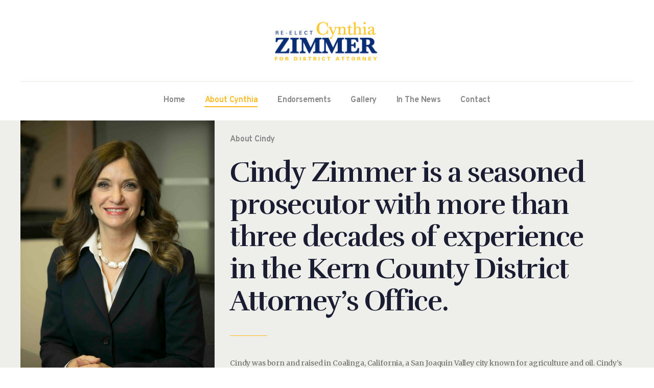

--- FILE ---
content_type: text/html; charset=UTF-8
request_url: https://cynthiazimmer.org/aboutcynthia/
body_size: 17532
content:
<!DOCTYPE html>
<html dir="ltr" lang="en-US" prefix="og: https://ogp.me/ns#" class="no-js scheme_default">
<head>
			<meta charset="UTF-8">
		<meta name="viewport" content="width=device-width, initial-scale=1, maximum-scale=1">
		<meta name="format-detection" content="telephone=no">
		<link rel="profile" href="//gmpg.org/xfn/11">
		<link rel="pingback" href="https://cynthiazimmer.org/xmlrpc.php">
		<title>About Cynthia — Re-Elect Cynthia Zimmer for District Attorney</title>
	<style>img:is([sizes="auto" i], [sizes^="auto," i]) { contain-intrinsic-size: 3000px 1500px }</style>
	
		<!-- All in One SEO 4.9.3 - aioseo.com -->
	<meta name="description" content="About CindyCindy Zimmer is a seasoned prosecutor with more than three decades of experience in the Kern County District Attorney’s Office. Cindy was born and raised in Coalinga, California, a San Joaquin Valley city known for agriculture and oil. Cindy’s father worked as a ready-mix dispatcher at Granite Construction, and her mother worked full time" />
	<meta name="robots" content="max-image-preview:large" />
	<link rel="canonical" href="https://cynthiazimmer.org/aboutcynthia/" />
	<meta name="generator" content="All in One SEO (AIOSEO) 4.9.3" />
		<meta property="og:locale" content="en_US" />
		<meta property="og:site_name" content="Re-Elect Cynthia Zimmer for District Attorney — A Tough Experienced Prosecutor. Fierce Advocate for Crime Victims. Clear Choice for Law Enforcement." />
		<meta property="og:type" content="article" />
		<meta property="og:title" content="About Cynthia — Re-Elect Cynthia Zimmer for District Attorney" />
		<meta property="og:description" content="About CindyCindy Zimmer is a seasoned prosecutor with more than three decades of experience in the Kern County District Attorney’s Office. Cindy was born and raised in Coalinga, California, a San Joaquin Valley city known for agriculture and oil. Cindy’s father worked as a ready-mix dispatcher at Granite Construction, and her mother worked full time" />
		<meta property="og:url" content="https://cynthiazimmer.org/aboutcynthia/" />
		<meta property="og:image" content="https://cynthiazimmer.org/wp-content/uploads/2021/02/cropped-Cindy-Zimmer_Main-Logo_Website_2021-01.png" />
		<meta property="og:image:secure_url" content="https://cynthiazimmer.org/wp-content/uploads/2021/02/cropped-Cindy-Zimmer_Main-Logo_Website_2021-01.png" />
		<meta property="article:published_time" content="2017-11-22T15:57:01+00:00" />
		<meta property="article:modified_time" content="2021-03-23T15:12:18+00:00" />
		<meta property="article:publisher" content="https://www.facebook.com/ZimmerforDA" />
		<meta name="twitter:card" content="summary_large_image" />
		<meta name="twitter:site" content="@zimmerforda" />
		<meta name="twitter:title" content="About Cynthia — Re-Elect Cynthia Zimmer for District Attorney" />
		<meta name="twitter:description" content="About CindyCindy Zimmer is a seasoned prosecutor with more than three decades of experience in the Kern County District Attorney’s Office. Cindy was born and raised in Coalinga, California, a San Joaquin Valley city known for agriculture and oil. Cindy’s father worked as a ready-mix dispatcher at Granite Construction, and her mother worked full time" />
		<meta name="twitter:creator" content="@zimmerforda" />
		<meta name="twitter:image" content="https://cynthiazimmer.org/wp-content/uploads/2021/02/cropped-Cindy-Zimmer_Main-Logo_Website_2021-01.png" />
		<script type="application/ld+json" class="aioseo-schema">
			{"@context":"https:\/\/schema.org","@graph":[{"@type":"BreadcrumbList","@id":"https:\/\/cynthiazimmer.org\/aboutcynthia\/#breadcrumblist","itemListElement":[{"@type":"ListItem","@id":"https:\/\/cynthiazimmer.org#listItem","position":1,"name":"Home","item":"https:\/\/cynthiazimmer.org","nextItem":{"@type":"ListItem","@id":"https:\/\/cynthiazimmer.org\/aboutcynthia\/#listItem","name":"About Cynthia"}},{"@type":"ListItem","@id":"https:\/\/cynthiazimmer.org\/aboutcynthia\/#listItem","position":2,"name":"About Cynthia","previousItem":{"@type":"ListItem","@id":"https:\/\/cynthiazimmer.org#listItem","name":"Home"}}]},{"@type":"Organization","@id":"https:\/\/cynthiazimmer.org\/#organization","name":"Re-Elect Cynthia Zimmer for District Attorney","description":"A Tough Experienced Prosecutor. Fierce Advocate for Crime Victims. Clear Choice for Law Enforcement.","url":"https:\/\/cynthiazimmer.org\/","telephone":"+16612410525","logo":{"@type":"ImageObject","url":"https:\/\/cynthiazimmer.org\/wp-content\/uploads\/2021\/02\/HB0A9296-1-scaled.jpg","@id":"https:\/\/cynthiazimmer.org\/aboutcynthia\/#organizationLogo","width":2560,"height":1707},"image":{"@id":"https:\/\/cynthiazimmer.org\/aboutcynthia\/#organizationLogo"},"sameAs":["https:\/\/www.facebook.com\/ZimmerforDA","https:\/\/twitter.com\/zimmerforda"]},{"@type":"WebPage","@id":"https:\/\/cynthiazimmer.org\/aboutcynthia\/#webpage","url":"https:\/\/cynthiazimmer.org\/aboutcynthia\/","name":"About Cynthia \u2014 Re-Elect Cynthia Zimmer for District Attorney","description":"About CindyCindy Zimmer is a seasoned prosecutor with more than three decades of experience in the Kern County District Attorney\u2019s Office. Cindy was born and raised in Coalinga, California, a San Joaquin Valley city known for agriculture and oil. Cindy\u2019s father worked as a ready-mix dispatcher at Granite Construction, and her mother worked full time","inLanguage":"en-US","isPartOf":{"@id":"https:\/\/cynthiazimmer.org\/#website"},"breadcrumb":{"@id":"https:\/\/cynthiazimmer.org\/aboutcynthia\/#breadcrumblist"},"datePublished":"2017-11-22T15:57:01+00:00","dateModified":"2021-03-23T15:12:18+00:00"},{"@type":"WebSite","@id":"https:\/\/cynthiazimmer.org\/#website","url":"https:\/\/cynthiazimmer.org\/","name":"Re-Elect Cynthia Zimmer for District Attorney","description":"A Tough Experienced Prosecutor. Fierce Advocate for Crime Victims. Clear Choice for Law Enforcement.","inLanguage":"en-US","publisher":{"@id":"https:\/\/cynthiazimmer.org\/#organization"}}]}
		</script>
		<!-- All in One SEO -->

<link rel='dns-prefetch' href='//fonts.googleapis.com' />
<link rel="alternate" type="application/rss+xml" title="Re-Elect Cynthia Zimmer for District Attorney &raquo; Feed" href="https://cynthiazimmer.org/feed/" />
<link rel="alternate" type="application/rss+xml" title="Re-Elect Cynthia Zimmer for District Attorney &raquo; Comments Feed" href="https://cynthiazimmer.org/comments/feed/" />
<meta property="og:url" content="https://cynthiazimmer.org/aboutcynthia/ "/>
			<meta property="og:title" content="About Cynthia" />
			<meta property="og:description" content="" />  
			<meta property="og:type" content="article" />		<!-- This site uses the Google Analytics by MonsterInsights plugin v9.11.1 - Using Analytics tracking - https://www.monsterinsights.com/ -->
		<!-- Note: MonsterInsights is not currently configured on this site. The site owner needs to authenticate with Google Analytics in the MonsterInsights settings panel. -->
					<!-- No tracking code set -->
				<!-- / Google Analytics by MonsterInsights -->
		<script type="text/javascript">
/* <![CDATA[ */
window._wpemojiSettings = {"baseUrl":"https:\/\/s.w.org\/images\/core\/emoji\/16.0.1\/72x72\/","ext":".png","svgUrl":"https:\/\/s.w.org\/images\/core\/emoji\/16.0.1\/svg\/","svgExt":".svg","source":{"concatemoji":"https:\/\/cynthiazimmer.org\/wp-includes\/js\/wp-emoji-release.min.js?ver=6.8.3"}};
/*! This file is auto-generated */
!function(s,n){var o,i,e;function c(e){try{var t={supportTests:e,timestamp:(new Date).valueOf()};sessionStorage.setItem(o,JSON.stringify(t))}catch(e){}}function p(e,t,n){e.clearRect(0,0,e.canvas.width,e.canvas.height),e.fillText(t,0,0);var t=new Uint32Array(e.getImageData(0,0,e.canvas.width,e.canvas.height).data),a=(e.clearRect(0,0,e.canvas.width,e.canvas.height),e.fillText(n,0,0),new Uint32Array(e.getImageData(0,0,e.canvas.width,e.canvas.height).data));return t.every(function(e,t){return e===a[t]})}function u(e,t){e.clearRect(0,0,e.canvas.width,e.canvas.height),e.fillText(t,0,0);for(var n=e.getImageData(16,16,1,1),a=0;a<n.data.length;a++)if(0!==n.data[a])return!1;return!0}function f(e,t,n,a){switch(t){case"flag":return n(e,"\ud83c\udff3\ufe0f\u200d\u26a7\ufe0f","\ud83c\udff3\ufe0f\u200b\u26a7\ufe0f")?!1:!n(e,"\ud83c\udde8\ud83c\uddf6","\ud83c\udde8\u200b\ud83c\uddf6")&&!n(e,"\ud83c\udff4\udb40\udc67\udb40\udc62\udb40\udc65\udb40\udc6e\udb40\udc67\udb40\udc7f","\ud83c\udff4\u200b\udb40\udc67\u200b\udb40\udc62\u200b\udb40\udc65\u200b\udb40\udc6e\u200b\udb40\udc67\u200b\udb40\udc7f");case"emoji":return!a(e,"\ud83e\udedf")}return!1}function g(e,t,n,a){var r="undefined"!=typeof WorkerGlobalScope&&self instanceof WorkerGlobalScope?new OffscreenCanvas(300,150):s.createElement("canvas"),o=r.getContext("2d",{willReadFrequently:!0}),i=(o.textBaseline="top",o.font="600 32px Arial",{});return e.forEach(function(e){i[e]=t(o,e,n,a)}),i}function t(e){var t=s.createElement("script");t.src=e,t.defer=!0,s.head.appendChild(t)}"undefined"!=typeof Promise&&(o="wpEmojiSettingsSupports",i=["flag","emoji"],n.supports={everything:!0,everythingExceptFlag:!0},e=new Promise(function(e){s.addEventListener("DOMContentLoaded",e,{once:!0})}),new Promise(function(t){var n=function(){try{var e=JSON.parse(sessionStorage.getItem(o));if("object"==typeof e&&"number"==typeof e.timestamp&&(new Date).valueOf()<e.timestamp+604800&&"object"==typeof e.supportTests)return e.supportTests}catch(e){}return null}();if(!n){if("undefined"!=typeof Worker&&"undefined"!=typeof OffscreenCanvas&&"undefined"!=typeof URL&&URL.createObjectURL&&"undefined"!=typeof Blob)try{var e="postMessage("+g.toString()+"("+[JSON.stringify(i),f.toString(),p.toString(),u.toString()].join(",")+"));",a=new Blob([e],{type:"text/javascript"}),r=new Worker(URL.createObjectURL(a),{name:"wpTestEmojiSupports"});return void(r.onmessage=function(e){c(n=e.data),r.terminate(),t(n)})}catch(e){}c(n=g(i,f,p,u))}t(n)}).then(function(e){for(var t in e)n.supports[t]=e[t],n.supports.everything=n.supports.everything&&n.supports[t],"flag"!==t&&(n.supports.everythingExceptFlag=n.supports.everythingExceptFlag&&n.supports[t]);n.supports.everythingExceptFlag=n.supports.everythingExceptFlag&&!n.supports.flag,n.DOMReady=!1,n.readyCallback=function(){n.DOMReady=!0}}).then(function(){return e}).then(function(){var e;n.supports.everything||(n.readyCallback(),(e=n.source||{}).concatemoji?t(e.concatemoji):e.wpemoji&&e.twemoji&&(t(e.twemoji),t(e.wpemoji)))}))}((window,document),window._wpemojiSettings);
/* ]]> */
</script>
<style id='wp-emoji-styles-inline-css' type='text/css'>

	img.wp-smiley, img.emoji {
		display: inline !important;
		border: none !important;
		box-shadow: none !important;
		height: 1em !important;
		width: 1em !important;
		margin: 0 0.07em !important;
		vertical-align: -0.1em !important;
		background: none !important;
		padding: 0 !important;
	}
</style>
<link property="stylesheet" rel='stylesheet' id='wp-block-library-css' href='https://cynthiazimmer.org/wp-includes/css/dist/block-library/style.min.css?ver=6.8.3' type='text/css' media='all' />
<style id='classic-theme-styles-inline-css' type='text/css'>
/*! This file is auto-generated */
.wp-block-button__link{color:#fff;background-color:#32373c;border-radius:9999px;box-shadow:none;text-decoration:none;padding:calc(.667em + 2px) calc(1.333em + 2px);font-size:1.125em}.wp-block-file__button{background:#32373c;color:#fff;text-decoration:none}
</style>
<link property="stylesheet" rel='stylesheet' id='aioseo/css/src/vue/standalone/blocks/table-of-contents/global.scss-css' href='https://cynthiazimmer.org/wp-content/plugins/all-in-one-seo-pack/dist/Lite/assets/css/table-of-contents/global.e90f6d47.css?ver=4.9.3' type='text/css' media='all' />
<style id='global-styles-inline-css' type='text/css'>
:root{--wp--preset--aspect-ratio--square: 1;--wp--preset--aspect-ratio--4-3: 4/3;--wp--preset--aspect-ratio--3-4: 3/4;--wp--preset--aspect-ratio--3-2: 3/2;--wp--preset--aspect-ratio--2-3: 2/3;--wp--preset--aspect-ratio--16-9: 16/9;--wp--preset--aspect-ratio--9-16: 9/16;--wp--preset--color--black: #000000;--wp--preset--color--cyan-bluish-gray: #abb8c3;--wp--preset--color--white: #ffffff;--wp--preset--color--pale-pink: #f78da7;--wp--preset--color--vivid-red: #cf2e2e;--wp--preset--color--luminous-vivid-orange: #ff6900;--wp--preset--color--luminous-vivid-amber: #fcb900;--wp--preset--color--light-green-cyan: #7bdcb5;--wp--preset--color--vivid-green-cyan: #00d084;--wp--preset--color--pale-cyan-blue: #8ed1fc;--wp--preset--color--vivid-cyan-blue: #0693e3;--wp--preset--color--vivid-purple: #9b51e0;--wp--preset--gradient--vivid-cyan-blue-to-vivid-purple: linear-gradient(135deg,rgba(6,147,227,1) 0%,rgb(155,81,224) 100%);--wp--preset--gradient--light-green-cyan-to-vivid-green-cyan: linear-gradient(135deg,rgb(122,220,180) 0%,rgb(0,208,130) 100%);--wp--preset--gradient--luminous-vivid-amber-to-luminous-vivid-orange: linear-gradient(135deg,rgba(252,185,0,1) 0%,rgba(255,105,0,1) 100%);--wp--preset--gradient--luminous-vivid-orange-to-vivid-red: linear-gradient(135deg,rgba(255,105,0,1) 0%,rgb(207,46,46) 100%);--wp--preset--gradient--very-light-gray-to-cyan-bluish-gray: linear-gradient(135deg,rgb(238,238,238) 0%,rgb(169,184,195) 100%);--wp--preset--gradient--cool-to-warm-spectrum: linear-gradient(135deg,rgb(74,234,220) 0%,rgb(151,120,209) 20%,rgb(207,42,186) 40%,rgb(238,44,130) 60%,rgb(251,105,98) 80%,rgb(254,248,76) 100%);--wp--preset--gradient--blush-light-purple: linear-gradient(135deg,rgb(255,206,236) 0%,rgb(152,150,240) 100%);--wp--preset--gradient--blush-bordeaux: linear-gradient(135deg,rgb(254,205,165) 0%,rgb(254,45,45) 50%,rgb(107,0,62) 100%);--wp--preset--gradient--luminous-dusk: linear-gradient(135deg,rgb(255,203,112) 0%,rgb(199,81,192) 50%,rgb(65,88,208) 100%);--wp--preset--gradient--pale-ocean: linear-gradient(135deg,rgb(255,245,203) 0%,rgb(182,227,212) 50%,rgb(51,167,181) 100%);--wp--preset--gradient--electric-grass: linear-gradient(135deg,rgb(202,248,128) 0%,rgb(113,206,126) 100%);--wp--preset--gradient--midnight: linear-gradient(135deg,rgb(2,3,129) 0%,rgb(40,116,252) 100%);--wp--preset--font-size--small: 13px;--wp--preset--font-size--medium: 20px;--wp--preset--font-size--large: 36px;--wp--preset--font-size--x-large: 42px;--wp--preset--spacing--20: 0.44rem;--wp--preset--spacing--30: 0.67rem;--wp--preset--spacing--40: 1rem;--wp--preset--spacing--50: 1.5rem;--wp--preset--spacing--60: 2.25rem;--wp--preset--spacing--70: 3.38rem;--wp--preset--spacing--80: 5.06rem;--wp--preset--shadow--natural: 6px 6px 9px rgba(0, 0, 0, 0.2);--wp--preset--shadow--deep: 12px 12px 50px rgba(0, 0, 0, 0.4);--wp--preset--shadow--sharp: 6px 6px 0px rgba(0, 0, 0, 0.2);--wp--preset--shadow--outlined: 6px 6px 0px -3px rgba(255, 255, 255, 1), 6px 6px rgba(0, 0, 0, 1);--wp--preset--shadow--crisp: 6px 6px 0px rgba(0, 0, 0, 1);}:where(.is-layout-flex){gap: 0.5em;}:where(.is-layout-grid){gap: 0.5em;}body .is-layout-flex{display: flex;}.is-layout-flex{flex-wrap: wrap;align-items: center;}.is-layout-flex > :is(*, div){margin: 0;}body .is-layout-grid{display: grid;}.is-layout-grid > :is(*, div){margin: 0;}:where(.wp-block-columns.is-layout-flex){gap: 2em;}:where(.wp-block-columns.is-layout-grid){gap: 2em;}:where(.wp-block-post-template.is-layout-flex){gap: 1.25em;}:where(.wp-block-post-template.is-layout-grid){gap: 1.25em;}.has-black-color{color: var(--wp--preset--color--black) !important;}.has-cyan-bluish-gray-color{color: var(--wp--preset--color--cyan-bluish-gray) !important;}.has-white-color{color: var(--wp--preset--color--white) !important;}.has-pale-pink-color{color: var(--wp--preset--color--pale-pink) !important;}.has-vivid-red-color{color: var(--wp--preset--color--vivid-red) !important;}.has-luminous-vivid-orange-color{color: var(--wp--preset--color--luminous-vivid-orange) !important;}.has-luminous-vivid-amber-color{color: var(--wp--preset--color--luminous-vivid-amber) !important;}.has-light-green-cyan-color{color: var(--wp--preset--color--light-green-cyan) !important;}.has-vivid-green-cyan-color{color: var(--wp--preset--color--vivid-green-cyan) !important;}.has-pale-cyan-blue-color{color: var(--wp--preset--color--pale-cyan-blue) !important;}.has-vivid-cyan-blue-color{color: var(--wp--preset--color--vivid-cyan-blue) !important;}.has-vivid-purple-color{color: var(--wp--preset--color--vivid-purple) !important;}.has-black-background-color{background-color: var(--wp--preset--color--black) !important;}.has-cyan-bluish-gray-background-color{background-color: var(--wp--preset--color--cyan-bluish-gray) !important;}.has-white-background-color{background-color: var(--wp--preset--color--white) !important;}.has-pale-pink-background-color{background-color: var(--wp--preset--color--pale-pink) !important;}.has-vivid-red-background-color{background-color: var(--wp--preset--color--vivid-red) !important;}.has-luminous-vivid-orange-background-color{background-color: var(--wp--preset--color--luminous-vivid-orange) !important;}.has-luminous-vivid-amber-background-color{background-color: var(--wp--preset--color--luminous-vivid-amber) !important;}.has-light-green-cyan-background-color{background-color: var(--wp--preset--color--light-green-cyan) !important;}.has-vivid-green-cyan-background-color{background-color: var(--wp--preset--color--vivid-green-cyan) !important;}.has-pale-cyan-blue-background-color{background-color: var(--wp--preset--color--pale-cyan-blue) !important;}.has-vivid-cyan-blue-background-color{background-color: var(--wp--preset--color--vivid-cyan-blue) !important;}.has-vivid-purple-background-color{background-color: var(--wp--preset--color--vivid-purple) !important;}.has-black-border-color{border-color: var(--wp--preset--color--black) !important;}.has-cyan-bluish-gray-border-color{border-color: var(--wp--preset--color--cyan-bluish-gray) !important;}.has-white-border-color{border-color: var(--wp--preset--color--white) !important;}.has-pale-pink-border-color{border-color: var(--wp--preset--color--pale-pink) !important;}.has-vivid-red-border-color{border-color: var(--wp--preset--color--vivid-red) !important;}.has-luminous-vivid-orange-border-color{border-color: var(--wp--preset--color--luminous-vivid-orange) !important;}.has-luminous-vivid-amber-border-color{border-color: var(--wp--preset--color--luminous-vivid-amber) !important;}.has-light-green-cyan-border-color{border-color: var(--wp--preset--color--light-green-cyan) !important;}.has-vivid-green-cyan-border-color{border-color: var(--wp--preset--color--vivid-green-cyan) !important;}.has-pale-cyan-blue-border-color{border-color: var(--wp--preset--color--pale-cyan-blue) !important;}.has-vivid-cyan-blue-border-color{border-color: var(--wp--preset--color--vivid-cyan-blue) !important;}.has-vivid-purple-border-color{border-color: var(--wp--preset--color--vivid-purple) !important;}.has-vivid-cyan-blue-to-vivid-purple-gradient-background{background: var(--wp--preset--gradient--vivid-cyan-blue-to-vivid-purple) !important;}.has-light-green-cyan-to-vivid-green-cyan-gradient-background{background: var(--wp--preset--gradient--light-green-cyan-to-vivid-green-cyan) !important;}.has-luminous-vivid-amber-to-luminous-vivid-orange-gradient-background{background: var(--wp--preset--gradient--luminous-vivid-amber-to-luminous-vivid-orange) !important;}.has-luminous-vivid-orange-to-vivid-red-gradient-background{background: var(--wp--preset--gradient--luminous-vivid-orange-to-vivid-red) !important;}.has-very-light-gray-to-cyan-bluish-gray-gradient-background{background: var(--wp--preset--gradient--very-light-gray-to-cyan-bluish-gray) !important;}.has-cool-to-warm-spectrum-gradient-background{background: var(--wp--preset--gradient--cool-to-warm-spectrum) !important;}.has-blush-light-purple-gradient-background{background: var(--wp--preset--gradient--blush-light-purple) !important;}.has-blush-bordeaux-gradient-background{background: var(--wp--preset--gradient--blush-bordeaux) !important;}.has-luminous-dusk-gradient-background{background: var(--wp--preset--gradient--luminous-dusk) !important;}.has-pale-ocean-gradient-background{background: var(--wp--preset--gradient--pale-ocean) !important;}.has-electric-grass-gradient-background{background: var(--wp--preset--gradient--electric-grass) !important;}.has-midnight-gradient-background{background: var(--wp--preset--gradient--midnight) !important;}.has-small-font-size{font-size: var(--wp--preset--font-size--small) !important;}.has-medium-font-size{font-size: var(--wp--preset--font-size--medium) !important;}.has-large-font-size{font-size: var(--wp--preset--font-size--large) !important;}.has-x-large-font-size{font-size: var(--wp--preset--font-size--x-large) !important;}
:where(.wp-block-post-template.is-layout-flex){gap: 1.25em;}:where(.wp-block-post-template.is-layout-grid){gap: 1.25em;}
:where(.wp-block-columns.is-layout-flex){gap: 2em;}:where(.wp-block-columns.is-layout-grid){gap: 2em;}
:root :where(.wp-block-pullquote){font-size: 1.5em;line-height: 1.6;}
</style>
<link property="stylesheet" rel='stylesheet' id='contact-form-7-css' href='https://cynthiazimmer.org/wp-content/plugins/contact-form-7/includes/css/styles.css?ver=6.1.4' type='text/css' media='all' />
<link property="stylesheet" rel='stylesheet' id='essential-grid-plugin-settings-css' href='https://cynthiazimmer.org/wp-content/plugins/essential-grid/public/assets/css/settings.css?ver=3.0.11' type='text/css' media='all' />
<link property="stylesheet" rel='stylesheet' id='tp-fontello-css' href='https://cynthiazimmer.org/wp-content/plugins/essential-grid/public/assets/font/fontello/css/fontello.css?ver=3.0.11' type='text/css' media='all' />
<link property="stylesheet" rel='stylesheet' id='rs-plugin-settings-css' href='https://cynthiazimmer.org/wp-content/plugins/revslider/public/assets/css/rs6.css?ver=6.3.9' type='text/css' media='all' />
<style id='rs-plugin-settings-inline-css' type='text/css'>
#rs-demo-id {}
</style>
<link property="stylesheet" rel='stylesheet' id='trx_addons-icons-css' href='https://cynthiazimmer.org/wp-content/plugins/trx_addons/css/font-icons/css/trx_addons_icons-embedded.min.css' type='text/css' media='all' />
<link property="stylesheet" rel='stylesheet' id='swiperslider-css' href='https://cynthiazimmer.org/wp-content/plugins/trx_addons/js/swiper/swiper.min.css' type='text/css' media='all' />
<link property="stylesheet" rel='stylesheet' id='magnific-popup-css' href='https://cynthiazimmer.org/wp-content/plugins/trx_addons/js/magnific/magnific-popup.min.css' type='text/css' media='all' />
<link property="stylesheet" rel='stylesheet' id='trx_addons-css' href='https://cynthiazimmer.org/wp-content/plugins/trx_addons/css/trx_addons.css' type='text/css' media='all' />
<link property="stylesheet" rel='stylesheet' id='trx_addons-animation-css' href='https://cynthiazimmer.org/wp-content/plugins/trx_addons/css/trx_addons.animation.min.css' type='text/css' media='all' />
<link property="stylesheet" rel='stylesheet' id='wp-components-css' href='https://cynthiazimmer.org/wp-includes/css/dist/components/style.min.css?ver=6.8.3' type='text/css' media='all' />
<link property="stylesheet" rel='stylesheet' id='godaddy-styles-css' href='https://cynthiazimmer.org/wp-content/mu-plugins/vendor/wpex/godaddy-launch/includes/Dependencies/GoDaddy/Styles/build/latest.css?ver=2.0.2' type='text/css' media='all' />
<link property="stylesheet" rel='stylesheet' id='js_composer_front-css' href='https://cynthiazimmer.org/wp-content/plugins/js_composer/assets/css/js_composer.min.css?ver=6.5.0' type='text/css' media='all' />
<link property="stylesheet" rel='stylesheet' id='jack-well-font-google_fonts-css' href='https://fonts.googleapis.com/css?family=Roboto:300,300italic,400,400italic,700,700italic%7cMerriweather:300,300italic,400,400italic,700,700italic,900,900italic%7cOverpass:100,100italic,300,300italic,400,400italic,600,600italic,700,700italic,800,800italic,900,900italic%7cRufina:400,700%7cYesteryear:400&#038;subset=latin,latin-ext' type='text/css' media='all' />
<link property="stylesheet" rel='stylesheet' id='fontello-style-css' href='https://cynthiazimmer.org/wp-content/themes/jack-well/css/font-icons/css/fontello-embedded.css' type='text/css' media='all' />
<link property="stylesheet" rel='stylesheet' id='jack-well-main-css' href='https://cynthiazimmer.org/wp-content/themes/jack-well/style.css' type='text/css' media='all' />
<link property="stylesheet" rel='stylesheet' id='jack-well-custom-css' href='https://cynthiazimmer.org/wp-content/themes/jack-well/css/__custom.css' type='text/css' media='all' />
<link property="stylesheet" rel='stylesheet' id='jack-well-color-default-css' href='https://cynthiazimmer.org/wp-content/themes/jack-well/css/__colors_default.css' type='text/css' media='all' />
<link property="stylesheet" rel='stylesheet' id='jack-well-color-dark-css' href='https://cynthiazimmer.org/wp-content/themes/jack-well/css/__colors_dark.css' type='text/css' media='all' />
<link property="stylesheet" rel='stylesheet' id='mediaelement-css' href='https://cynthiazimmer.org/wp-includes/js/mediaelement/mediaelementplayer-legacy.min.css?ver=4.2.17' type='text/css' media='all' />
<link property="stylesheet" rel='stylesheet' id='wp-mediaelement-css' href='https://cynthiazimmer.org/wp-includes/js/mediaelement/wp-mediaelement.min.css?ver=6.8.3' type='text/css' media='all' />
<link property="stylesheet" rel='stylesheet' id='trx_addons-responsive-css' href='https://cynthiazimmer.org/wp-content/plugins/trx_addons/css/trx_addons.responsive.css' type='text/css' media='all' />
<link property="stylesheet" rel='stylesheet' id='jack-well-responsive-css' href='https://cynthiazimmer.org/wp-content/themes/jack-well/css/responsive.css' type='text/css' media='all' />
<script type="text/javascript" src="https://cynthiazimmer.org/wp-includes/js/jquery/jquery.min.js?ver=3.7.1" id="jquery-core-js"></script>
<script type="text/javascript" src="https://cynthiazimmer.org/wp-includes/js/jquery/jquery-migrate.min.js?ver=3.4.1" id="jquery-migrate-js"></script>
<script type="text/javascript" src="https://cynthiazimmer.org/wp-content/plugins/revslider/public/assets/js/rbtools.min.js?ver=6.3.9" id="tp-tools-js"></script>
<script type="text/javascript" src="https://cynthiazimmer.org/wp-content/plugins/revslider/public/assets/js/rs6.min.js?ver=6.3.9" id="revmin-js"></script>
<link rel="https://api.w.org/" href="https://cynthiazimmer.org/wp-json/" /><link rel="alternate" title="JSON" type="application/json" href="https://cynthiazimmer.org/wp-json/wp/v2/pages/87" /><link rel="EditURI" type="application/rsd+xml" title="RSD" href="https://cynthiazimmer.org/xmlrpc.php?rsd" />
<link rel='shortlink' href='https://cynthiazimmer.org/?p=87' />
<link rel="alternate" title="oEmbed (JSON)" type="application/json+oembed" href="https://cynthiazimmer.org/wp-json/oembed/1.0/embed?url=https%3A%2F%2Fcynthiazimmer.org%2Faboutcynthia%2F" />
<link rel="alternate" title="oEmbed (XML)" type="text/xml+oembed" href="https://cynthiazimmer.org/wp-json/oembed/1.0/embed?url=https%3A%2F%2Fcynthiazimmer.org%2Faboutcynthia%2F&#038;format=xml" />

        <script type="text/javascript">
            var jQueryMigrateHelperHasSentDowngrade = false;

			window.onerror = function( msg, url, line, col, error ) {
				// Break out early, do not processing if a downgrade reqeust was already sent.
				if ( jQueryMigrateHelperHasSentDowngrade ) {
					return true;
                }

				var xhr = new XMLHttpRequest();
				var nonce = 'beb7db6153';
				var jQueryFunctions = [
					'andSelf',
					'browser',
					'live',
					'boxModel',
					'support.boxModel',
					'size',
					'swap',
					'clean',
					'sub',
                ];
				var match_pattern = /\)\.(.+?) is not a function/;
                var erroredFunction = msg.match( match_pattern );

                // If there was no matching functions, do not try to downgrade.
                if ( null === erroredFunction || typeof erroredFunction !== 'object' || typeof erroredFunction[1] === "undefined" || -1 === jQueryFunctions.indexOf( erroredFunction[1] ) ) {
                    return true;
                }

                // Set that we've now attempted a downgrade request.
                jQueryMigrateHelperHasSentDowngrade = true;

				xhr.open( 'POST', 'https://cynthiazimmer.org/wp-admin/admin-ajax.php' );
				xhr.setRequestHeader( 'Content-Type', 'application/x-www-form-urlencoded' );
				xhr.onload = function () {
					var response,
                        reload = false;

					if ( 200 === xhr.status ) {
                        try {
                        	response = JSON.parse( xhr.response );

                        	reload = response.data.reload;
                        } catch ( e ) {
                        	reload = false;
                        }
                    }

					// Automatically reload the page if a deprecation caused an automatic downgrade, ensure visitors get the best possible experience.
					if ( reload ) {
						location.reload();
                    }
				};

				xhr.send( encodeURI( 'action=jquery-migrate-downgrade-version&_wpnonce=' + nonce ) );

				// Suppress error alerts in older browsers
				return true;
			}
        </script>

		<style type="text/css">.recentcomments a{display:inline !important;padding:0 !important;margin:0 !important;}</style><meta name="generator" content="Powered by WPBakery Page Builder - drag and drop page builder for WordPress."/>
<meta name="generator" content="Powered by Slider Revolution 6.3.9 - responsive, Mobile-Friendly Slider Plugin for WordPress with comfortable drag and drop interface." />
<link rel="icon" href="https://cynthiazimmer.org/wp-content/uploads/2021/02/cropped-Cindy-Zimmer_Icon-Logo_Website_2021_512by512-01-32x32.png" sizes="32x32" />
<link rel="icon" href="https://cynthiazimmer.org/wp-content/uploads/2021/02/cropped-Cindy-Zimmer_Icon-Logo_Website_2021_512by512-01-192x192.png" sizes="192x192" />
<link rel="apple-touch-icon" href="https://cynthiazimmer.org/wp-content/uploads/2021/02/cropped-Cindy-Zimmer_Icon-Logo_Website_2021_512by512-01-180x180.png" />
<meta name="msapplication-TileImage" content="https://cynthiazimmer.org/wp-content/uploads/2021/02/cropped-Cindy-Zimmer_Icon-Logo_Website_2021_512by512-01-270x270.png" />
<script type="text/javascript">function setREVStartSize(e){
			//window.requestAnimationFrame(function() {				 
				window.RSIW = window.RSIW===undefined ? window.innerWidth : window.RSIW;	
				window.RSIH = window.RSIH===undefined ? window.innerHeight : window.RSIH;	
				try {								
					var pw = document.getElementById(e.c).parentNode.offsetWidth,
						newh;
					pw = pw===0 || isNaN(pw) ? window.RSIW : pw;
					e.tabw = e.tabw===undefined ? 0 : parseInt(e.tabw);
					e.thumbw = e.thumbw===undefined ? 0 : parseInt(e.thumbw);
					e.tabh = e.tabh===undefined ? 0 : parseInt(e.tabh);
					e.thumbh = e.thumbh===undefined ? 0 : parseInt(e.thumbh);
					e.tabhide = e.tabhide===undefined ? 0 : parseInt(e.tabhide);
					e.thumbhide = e.thumbhide===undefined ? 0 : parseInt(e.thumbhide);
					e.mh = e.mh===undefined || e.mh=="" || e.mh==="auto" ? 0 : parseInt(e.mh,0);		
					if(e.layout==="fullscreen" || e.l==="fullscreen") 						
						newh = Math.max(e.mh,window.RSIH);					
					else{					
						e.gw = Array.isArray(e.gw) ? e.gw : [e.gw];
						for (var i in e.rl) if (e.gw[i]===undefined || e.gw[i]===0) e.gw[i] = e.gw[i-1];					
						e.gh = e.el===undefined || e.el==="" || (Array.isArray(e.el) && e.el.length==0)? e.gh : e.el;
						e.gh = Array.isArray(e.gh) ? e.gh : [e.gh];
						for (var i in e.rl) if (e.gh[i]===undefined || e.gh[i]===0) e.gh[i] = e.gh[i-1];
											
						var nl = new Array(e.rl.length),
							ix = 0,						
							sl;					
						e.tabw = e.tabhide>=pw ? 0 : e.tabw;
						e.thumbw = e.thumbhide>=pw ? 0 : e.thumbw;
						e.tabh = e.tabhide>=pw ? 0 : e.tabh;
						e.thumbh = e.thumbhide>=pw ? 0 : e.thumbh;					
						for (var i in e.rl) nl[i] = e.rl[i]<window.RSIW ? 0 : e.rl[i];
						sl = nl[0];									
						for (var i in nl) if (sl>nl[i] && nl[i]>0) { sl = nl[i]; ix=i;}															
						var m = pw>(e.gw[ix]+e.tabw+e.thumbw) ? 1 : (pw-(e.tabw+e.thumbw)) / (e.gw[ix]);					
						newh =  (e.gh[ix] * m) + (e.tabh + e.thumbh);
					}				
					if(window.rs_init_css===undefined) window.rs_init_css = document.head.appendChild(document.createElement("style"));					
					document.getElementById(e.c).height = newh+"px";
					window.rs_init_css.innerHTML += "#"+e.c+"_wrapper { height: "+newh+"px }";				
				} catch(e){
					console.log("Failure at Presize of Slider:" + e)
				}					   
			//});
		  };</script>
		<style type="text/css" id="wp-custom-css">
			* {

    word-wrap: normal !important;
    -webkit-hyphens: none !important;
    -moz-hyphens: none !important;
    hyphens: none !important;

}
div {
word-wrap: normal !important;
-moz-hyphens: none !important;
-ms-hyphens: none !important;
-webkit-hyphens: none !important;
hyphens: none !important;
}
		</style>
		<style type="text/css" data-type="vc_shortcodes-custom-css">.vc_custom_1613614441695{background-color: #eeeeeb !important;}</style><noscript><style> .wpb_animate_when_almost_visible { opacity: 1; }</style></noscript>	<meta name="google-site-verification" content="-7LEHYPZ4osO-CmwVTFWocBWx9hoHK5uVn7LpMhfWe4" />
</head>

<body class="wp-singular page-template-default page page-id-87 wp-custom-logo wp-theme-jack-well ua_chrome body_tag scheme_default blog_mode_page body_style_wide is_single sidebar_hide expand_content remove_margins trx_addons_present header_type_custom header_style_header-custom-576 header_position_default menu_style_top no_layout wpb-js-composer js-comp-ver-6.5.0 vc_responsive">

	
	
	<div class="body_wrap">

		<div class="page_wrap"><header class="top_panel top_panel_custom top_panel_custom_576 top_panel_custom_header-1 without_bg_image"><div class="vc_row wpb_row vc_row-fluid vc_custom_1522312784658 shape_divider_top-none shape_divider_bottom-none sc_layouts_row sc_layouts_row_type_normal sc_layouts_hide_on_mobile"><div class="wpb_column vc_column_container vc_col-sm-12 sc_layouts_column_icons_position_left"><div class="vc_column-inner"><div class="wpb_wrapper"><div id="sc_content_1286695094"
		class="sc_content color_style_default sc_content_default sc_content_width_1_1 sc_float_center sc_align_center"><div class="sc_content_container"><div class="vc_row wpb_row vc_inner vc_row-fluid vc_row-o-equal-height vc_row-o-content-middle vc_row-flex shape_divider_top-none shape_divider_bottom-none"><div class="wpb_column vc_column_container vc_col-sm-12 vc_col-xs-2 sc_layouts_column sc_layouts_column_align_center sc_layouts_column_icons_position_left"><div class="vc_column-inner"><div class="wpb_wrapper"><div class="sc_layouts_item sc_layouts_hide_on_mobile"><a href="https://cynthiazimmer.org/" id="sc_layouts_logo_1109970596" class="sc_layouts_logo sc_layouts_logo_default hide_on_mobile"><img class="logo_image"
					src="https://cynthiazimmer.org/wp-content/uploads/2018/03/Cindy-Zimmer_Main-Logo_Website_2021_Reverse-01.png"
					alt="Re-Elect Cynthia Zimmer for District Attorney" width="454" height="190"></a><!-- /.sc_layouts_logo --></div></div></div></div></div><div class="vc_empty_space"   style="height: 2em"><span class="vc_empty_space_inner"></span></div><div class="vc_separator wpb_content_element vc_separator_align_center vc_sep_width_100 vc_sep_pos_align_center vc_separator_no_text" ><span class="vc_sep_holder vc_sep_holder_l"><span  style="border-color:#e7e7e1;" class="vc_sep_line"></span></span><span class="vc_sep_holder vc_sep_holder_r"><span  style="border-color:#e7e7e1;" class="vc_sep_line"></span></span>
</div></div></div><!-- /.sc_content --></div></div></div></div><div class="vc_row wpb_row vc_row-fluid vc_custom_1522912603718 shape_divider_top-none shape_divider_bottom-none sc_layouts_row sc_layouts_row_type_normal sc_layouts_row_fixed"><div class="wpb_column vc_column_container vc_col-sm-12 sc_layouts_column sc_layouts_column_align_center sc_layouts_column_icons_position_left"><div class="vc_column-inner"><div class="wpb_wrapper"><div id="sc_content_1476171592"
		class="sc_content color_style_default sc_content_default sc_content_width_1_1 sc_float_center"><div class="sc_content_container"><div class="vc_row wpb_row vc_inner vc_row-fluid vc_row-o-equal-height vc_row-o-content-middle vc_row-flex shape_divider_top-none shape_divider_bottom-none"><div class="wpb_column vc_column_container vc_col-sm-12 sc_layouts_column sc_layouts_column_align_center sc_layouts_column_icons_position_left"><div class="vc_column-inner"><div class="wpb_wrapper"><div class="sc_layouts_item sc_layouts_hide_on_mobile"><nav class="sc_layouts_menu sc_layouts_menu_default sc_layouts_menu_dir_horizontal menu_hover_slide_line hide_on_mobile" id="sc_layouts_menu_1821106241" data-animation-in="fadeInUpSmall" data-animation-out="fadeOutDownSmall"		><ul id="menu_main" class="sc_layouts_menu_nav menu_main_nav"><li id="menu-item-101" class="menu-item menu-item-type-post_type menu-item-object-page menu-item-home menu-item-101"><a href="https://cynthiazimmer.org/"><span>Home</span></a></li><li id="menu-item-1645" class="menu-item menu-item-type-post_type menu-item-object-page current-menu-item page_item page-item-87 current_page_item menu-item-1645"><a href="https://cynthiazimmer.org/aboutcynthia/" aria-current="page"><span>About Cynthia</span></a></li><li id="menu-item-374" class="menu-item menu-item-type-post_type menu-item-object-page menu-item-374"><a href="https://cynthiazimmer.org/endorsements/"><span>Endorsements</span></a></li><li id="menu-item-2063" class="menu-item menu-item-type-post_type menu-item-object-page menu-item-2063"><a href="https://cynthiazimmer.org/gallery/"><span>Gallery</span></a></li><li id="menu-item-104" class="menu-item menu-item-type-post_type menu-item-object-page menu-item-104"><a href="https://cynthiazimmer.org/inthenews/"><span>In The News</span></a></li><li id="menu-item-100" class="menu-item menu-item-type-post_type menu-item-object-page menu-item-100"><a href="https://cynthiazimmer.org/contact/"><span>Contact</span></a></li></ul></nav><!-- /.sc_layouts_menu --></div></div></div></div></div></div></div><!-- /.sc_content --></div></div></div></div><div class="vc_row wpb_row vc_row-fluid vc_custom_1525854748598 shape_divider_top-none shape_divider_bottom-none sc_layouts_row sc_layouts_row_type_normal sc_layouts_row_fixed sc_layouts_hide_on_desktop sc_layouts_hide_on_notebook sc_layouts_hide_on_tablet"><div class="wpb_column vc_column_container vc_col-sm-12 sc_layouts_column sc_layouts_column_align_center sc_layouts_column_icons_position_left"><div class="vc_column-inner"><div class="wpb_wrapper"><div id="sc_content_398126715"
		class="sc_content color_style_default sc_content_default sc_content_width_1_1 sc_float_center"><div class="sc_content_container"><div class="vc_row wpb_row vc_inner vc_row-fluid vc_row-o-equal-height vc_row-o-content-middle vc_row-flex shape_divider_top-none shape_divider_bottom-none"><div class="wpb_column vc_column_container vc_col-sm-6 vc_col-xs-6 sc_layouts_column sc_layouts_column_align_left sc_layouts_column_icons_position_left"><div class="vc_column-inner"><div class="wpb_wrapper"><div class="sc_layouts_item"><a href="https://cynthiazimmer.org/" id="sc_layouts_logo_427648986" class="sc_layouts_logo sc_layouts_logo_default  vc_custom_1613617951659"><img class="logo_image"
					src="https://cynthiazimmer.org/wp-content/uploads/2018/03/Cindy-Zimmer_Main-Logo_Website_2021_Reverse-01.png"
					alt="Re-Elect Cynthia Zimmer for District Attorney" width="454" height="190"></a><!-- /.sc_layouts_logo --></div></div></div></div><div class="wpb_column vc_column_container vc_col-sm-6 vc_col-xs-6 sc_layouts_column sc_layouts_column_align_right sc_layouts_column_icons_position_left"><div class="vc_column-inner"><div class="wpb_wrapper"><div class="sc_layouts_item"><div class="sc_layouts_iconed_text sc_layouts_menu_mobile_button">
		<a class="sc_layouts_item_link sc_layouts_iconed_text_link" href="#">
			<span class="sc_layouts_item_icon sc_layouts_iconed_text_icon trx_addons_icon-menu"></span>
		</a>
	</div></div></div></div></div></div></div></div><!-- /.sc_content --></div></div></div></div></header><div class="menu_mobile_overlay"></div>
<div class="menu_mobile menu_mobile_narrow scheme_dark">
	<div class="menu_mobile_inner">
		<a class="menu_mobile_close icon-cancel"></a><a class="sc_layouts_logo" href="https://cynthiazimmer.org/"><img src="//cynthiazimmer.org/wp-content/uploads/2021/02/Cindy-Zimmer_Main-Logo_Website_2021-01.png" alt="Re-Elect Cynthia Zimmer for District Attorney" width="454" height="190"></a><nav itemscope itemtype="//schema.org/SiteNavigationElement" class="menu_mobile_nav_area"><ul id="menu_mobile" class=" menu_mobile_nav"><li class="menu-item menu-item-type-post_type menu-item-object-page menu-item-home menu-item-101"><a href="https://cynthiazimmer.org/"><span>Home</span></a></li><li class="menu-item menu-item-type-post_type menu-item-object-page current-menu-item page_item page-item-87 current_page_item menu-item-1645"><a href="https://cynthiazimmer.org/aboutcynthia/" aria-current="page"><span>About Cynthia</span></a></li><li class="menu-item menu-item-type-post_type menu-item-object-page menu-item-374"><a href="https://cynthiazimmer.org/endorsements/"><span>Endorsements</span></a></li><li class="menu-item menu-item-type-post_type menu-item-object-page menu-item-2063"><a href="https://cynthiazimmer.org/gallery/"><span>Gallery</span></a></li><li class="menu-item menu-item-type-post_type menu-item-object-page menu-item-104"><a href="https://cynthiazimmer.org/inthenews/"><span>In The News</span></a></li><li class="menu-item menu-item-type-post_type menu-item-object-page menu-item-100"><a href="https://cynthiazimmer.org/contact/"><span>Contact</span></a></li></ul></nav>	</div>
</div>

			<div class="page_content_wrap">

								<div class="content_wrap">
				
									

					<div class="content">
										

<article id="post-87" class="post_item_single post_type_page post-87 page type-page status-publish hentry">

	
	<div class="post_content entry-content">
		<div data-vc-full-width="true" data-vc-full-width-init="false" class="vc_row wpb_row vc_row-fluid vc_custom_1613614441695 vc_row-has-fill vc_row-o-equal-height vc_row-flex shape_divider_top-none shape_divider_bottom-none"><div class="wpb_column vc_column_container vc_col-sm-4 sc_layouts_column_icons_position_left"><div class="vc_column-inner"><div class="wpb_wrapper">
	<div  class="wpb_single_image wpb_content_element vc_align_left">
		
		<figure class="wpb_wrapper vc_figure">
			<div class="vc_single_image-wrapper   vc_box_border_grey"><img decoding="async" width="683" height="1024" src="https://cynthiazimmer.org/wp-content/uploads/2021/02/HB0A9713-1-683x1024.jpg" class="vc_single_image-img attachment-large" alt="Cindy Zimmer for District Attorney" srcset="https://cynthiazimmer.org/wp-content/uploads/2021/02/HB0A9713-1-683x1024.jpg 683w, https://cynthiazimmer.org/wp-content/uploads/2021/02/HB0A9713-1-200x300.jpg 200w, https://cynthiazimmer.org/wp-content/uploads/2021/02/HB0A9713-1-768x1152.jpg 768w, https://cynthiazimmer.org/wp-content/uploads/2021/02/HB0A9713-1-1024x1536.jpg 1024w, https://cynthiazimmer.org/wp-content/uploads/2021/02/HB0A9713-1-1365x2048.jpg 1365w, https://cynthiazimmer.org/wp-content/uploads/2021/02/HB0A9713-1-370x555.jpg 370w, https://cynthiazimmer.org/wp-content/uploads/2021/02/HB0A9713-1-760x1140.jpg 760w, https://cynthiazimmer.org/wp-content/uploads/2021/02/HB0A9713-1-scaled.jpg 1707w" sizes="(max-width: 683px) 100vw, 683px" /></div>
		</figure>
	</div>
</div></div></div><div class="wpb_column vc_column_container vc_col-sm-8 sc_layouts_column_icons_position_left"><div class="vc_column-inner"><div class="wpb_wrapper"><div class="vc_empty_space  sc_height_tiny"   style="height: 32px"><span class="vc_empty_space_inner"></span></div><div class="vc_empty_space  sc_height_tiny"   style="height: 32px"><span class="vc_empty_space_inner"></span></div><div id="sc_title_1593655658"
		class="sc_title color_style_default sc_title_accent max_width_75_per"><h6 class="sc_item_subtitle sc_title_subtitle sc_align_left sc_item_title_style_accent">About Cindy</h6><h2 class="sc_item_title sc_title_title sc_align_left sc_item_title_style_accent">Cindy Zimmer is a seasoned prosecutor with more than three decades of experience in the Kern County District Attorney’s Office.</h2></div><!-- /.sc_title --><div class="vc_empty_space  sc_height_tiny"   style="height: 100px"><span class="vc_empty_space_inner"></span></div><div class="vc_empty_space  sc_height_tiny"   style="height: 100px"><span class="vc_empty_space_inner"></span></div><div class="vc_empty_space  sc_height_tiny"   style="height: 100px"><span class="vc_empty_space_inner"></span></div>
	<div class="wpb_text_column wpb_content_element " >
		<div class="wpb_wrapper">
			<p>Cindy was born and raised in Coalinga, California, a San Joaquin Valley city known for agriculture and oil. Cindy’s father worked as a ready-mix dispatcher at Granite Construction, and her mother worked full time as an artist and homemaker.</p>
<p>Cindy graduated Coalinga High School and attended West Hills Community College and California State University, Bakersfield. After graduating from Cal State Bakersfield, she attended and graduated from Loyola Law School in Los Angeles.</p>
<p>In 1984, Cindy was hired as a prosecutor at the Kern County District Attorney’s Office by then District Attorney Edward R. Jagels. Since beginning her career as a Deputy District Attorney, Cindy has tried every type of criminal case and has appeared in every single Kern County court. In addition, she has served in a wide variety of units, including Homicides, Sex Crimes, Child Abduction, Civil, Juvenile, Narcotics, General Felony crimes and served as a regional court attorney assigned in Delano.</p>
<p>Nearly 20 years ago, Zimmer was promoted to Supervising Deputy District Attorney and has trained and supervised both law clerks and attorneys in a variety of Units of the DA’s office, including Misdemeanor, Preliminary Hearing, Narcotics, General Felony, Criminal Calendar, and Criminal Complaints.</p>
<p>Cindy takes particular pride in the work she accomplished as the supervisor of the Gang Unit. For over a decade, Cindy worked to prosecute dangerous gang members who committed serious and violent crimes, including murder, carjacking, and robbery. As gang unit supervisor, Cindy successfully led the trial against Billy Ray Johnson, the “eastside rapist.” Johnson was a gang member who sexually assaulted nine different women over the course of a summer, terrorizing an entire community. Cindy’s efforts culminated in trial convictions and a life-without-parole sentence.</p>
<p>Cindy is no stranger to handling Kern County’s most dangerous criminals and most complex prosecutions. When Cindy began her current term as District Attorney, she was actively engaged in a months-long trial that culminated in guilty verdicts on all charged counts, including Special Circumstance First Degree Murder, Robbery, and Gang enhancements. The case involved two Los Angeles-based gang members who crossed the Kern County line to rob a McDonald’s in Rosamond. The men waited for the morning employees – two women – to arrive at 5:00 to open and enter the restaurant. The defendants grabbed the women as they unlocked the door and forced them inside at gunpoint. During the robbery, the men executed Maria Pina, one of the employees, by shooting her in the head with a shotgun. The case went cold and unsolved after its occurrence in 2001. It was not until 2016, after Zimmer extensively worked on the cold case with investigators, that arrests were made due to new leads generated by new DNA interpretation methods that Zimmer was pivotal in getting introduced in Kern County courts.</p>
<p>Cindy also handled the successful 2011 prosecution of Kerry Hastings, a serial killer and gang member. Hastings was involved in a series of murders spanning three years, and Cindy’s work combined with everyone at the DA’s office resulted in Hastings being convicted and receiving multiple sentences of life without the possibility of parole. Cindy also handled the trial against Corey Johnson, who along with other gang members engaged in a crime spree that included a triple murder, with one victim being a pregnant woman. Zimmer’s tough, thorough and deliberate prosecution of the violent gang members resulted in three hundred years to life in prison without the possibility of parole.</p>
<p>Cindy has been on the cutting edge of criminal prosecutions, introducing evidence from state-of-the-art techniques for uncovering DNA results and successfully employing rapidly changing technological evidence to secure convictions.</p>
<p>In addition to her work as a prosecutor, Zimmer is an active member of our community. She serves as a board member of the Bakersfield Safe Streets Partnership, an organization involving clergy and local community leaders working to help turn people away from gang activity and towards a more productive life. She is a board member for the Bakersfield Police Activities League, an organization that provides alternatives to criminal and gang lifestyles for local children. Cindy also is the President of the board for the Family Justice Center, which strives to provide services and break cycles of domestic violence. Zimmer is also on the board of Stand Up For Victims, an organization dedicated to provide a voice to crime victims.  She is also a musician and plays violin in the orchestra at Valley Baptist Church. Cindy has also worked as an adjunct professor in criminal justice and political science at Taft Community College and is a member at the Westchester Kiwanis, a community service organization. Cindy’s husband Richard is a civil attorney and former prosecutor. Together, they have twin adult children.</p>
<p>As District Attorney, Cindy’s focus on violent offenders included forming a specialized Homicide Unit. By uniting some of the best attorneys in the county against increases in violence, homicide trial verdicts increased, and the subsequent year brought reduced homicide numbers for the first time in several years. Cindy has sought to ensure that the Kern Regional Crime Lab is at the forefront of forensic science to ensure that all evidence can be analyzed and processed to solve current and cold cases. Cindy’s time as District Attorney has brought convictions on several major cases, including the trial of Leslie Chance, a local school principal whose complex, premeditated murder of her husband captured local attention. Cindy has brought better service to all areas of Kern County by ensuring proper personnel are stationed in regional courts located in Delano, Shafter, Ridgecrest, Mojave and Lamont, and successfully managed to the provision of essential public services, even during the height of the Covid-19 pandemic.</p>
<p>Zimmer recognizes that the work conducted at the DA’s office is of public interest and has strived to ensure that the DA’s work is more accessible to the public, both directly and through the media. Cindy has also sought an active role with local legislators in keeping the public informed on criminal justice issues that affect our community.</p>
<p>For 36 years, Cindy has fought for Kern County’s safety and values, been a fierce advocate for victims, and as District Attorney she has been a strong voice against legislative proposals that cater to violent criminals at the expense of crime victims. For decades, Zimmer has demonstrated her professionalism and skills as a prosecutor and has stood as a strong ally in defense of the safety of all of Kern County’s many communities.</p>

		</div>
	</div>
<div class="vc_empty_space  sc_height_tiny"   style="height: 32px"><span class="vc_empty_space_inner"></span></div><div class="vc_empty_space  sc_height_tiny"   style="height: 32px"><span class="vc_empty_space_inner"></span></div><div class="vc_empty_space  sc_height_tiny"   style="height: 32px"><span class="vc_empty_space_inner"></span></div></div></div></div></div><div class="vc_row-full-width vc_clearfix"></div>
	</div><!-- .entry-content -->

	
</article>
				
					</div><!-- </.content> -->

					</div><!-- </.content_wrap> -->			</div><!-- </.page_content_wrap> -->

			<footer class="footer_wrap footer_custom footer_custom_1245 footer_custom_footer-default scheme_dark">
	<div class="vc_row wpb_row vc_row-fluid shape_divider_top-none shape_divider_bottom-none sc_layouts_row sc_layouts_row_type_normal"><div class="wpb_column vc_column_container vc_col-sm-12 sc_layouts_column sc_layouts_column_align_center sc_layouts_column_icons_position_left"><div class="vc_column-inner"><div class="wpb_wrapper"><div id="sc_content_807842924"
		class="sc_content color_style_default sc_content_default sc_content_width_1_1 sc_float_center"><div class="sc_content_container"><div class="vc_empty_space  hide_on_mobile"   style="height: 2em"><span class="vc_empty_space_inner"></span></div><div id="sc_content_522466449"
		class="sc_content color_style_default color_style_default sc_content_default sc_float_center"><div class="sc_content_container"><div class="sc_layouts_item"><div id="widget_contacts_1005552176" class="widget_area sc_widget_contacts vc_widget_contacts wpb_content_element"><aside id="widget_contacts_1005552176_widget" class="widget widget_contacts"><div class="contacts_wrap"><div class="contacts_logo"><img src="https://cynthiazimmer.org/wp-content/uploads/2021/02/Cindy-Zimmer_Main-Logo_Website_2021-01-1.png" alt="" width="454" height="190"></div><div class="contacts_content"><div class="sc_layouts_item"><div  id="sc_socials_1337262535" 
		class="sc_socials sc_socials_default sc_align_center"><div class="socials_wrap"><a target="_blank" href="https://twitter.com/zimmerforda" class="social_item social_item_style_icons social_item_type_icons"><span class="social_icon social_icon_twitter"><span class="icon-twitter"></span></span></a><a target="_blank" href="https://www.facebook.com/ZimmerforDA/" class="social_item social_item_style_icons social_item_type_icons"><span class="social_icon social_icon_facebook"><span class="icon-facebook"></span></span></a><a target="_blank" href="https://www.instagram.com/cindy_zimmer_da" class="social_item social_item_style_icons social_item_type_icons"><span class="social_icon social_icon_instagramm"><span class="icon-instagramm"></span></span></a></div><!-- /.socials_wrap --></div><!-- /.sc_socials --></div></div></div><!-- /.contacts_wrap --></aside></div></div></div></div><!-- /.sc_content --></div></div><!-- /.sc_content --></div></div></div></div><div class="vc_row wpb_row vc_row-fluid vc_custom_1617331988184 shape_divider_top-none shape_divider_bottom-none sc_layouts_row sc_layouts_row_type_normal sc_layouts_hide_on_notebook sc_layouts_hide_on_tablet sc_layouts_hide_on_mobile"><div class="wpb_column vc_column_container vc_col-sm-12 sc_layouts_column sc_layouts_column_align_center sc_layouts_column_icons_position_left"><div class="vc_column-inner"><div class="wpb_wrapper"><div id="sc_content_200771299"
		class="sc_content color_style_default sc_content_default sc_content_width_2_3 sc_float_center sc_align_center"><div class="sc_content_container"><div  class="vc_wp_text wpb_content_element"><div class="widget widget_text">			<div class="textwidget"></p>
<p style="border: 1px; border-style: solid; border-color: #FFFFFF; padding: 1em; font-size: 18px;">Paid for by Zimmer for Kern County District Attorney 2022</p>
<p>
</div>
		</div></div></div></div><!-- /.sc_content --></div></div></div></div><div class="vc_row wpb_row vc_row-fluid vc_custom_1617332022608 shape_divider_top-none shape_divider_bottom-none sc_layouts_row sc_layouts_row_type_normal sc_layouts_hide_on_desktop"><div class="wpb_column vc_column_container vc_col-sm-12 sc_layouts_column sc_layouts_column_align_center sc_layouts_column_icons_position_left"><div class="vc_column-inner"><div class="wpb_wrapper"><div id="sc_content_1703688867"
		class="sc_content color_style_default sc_content_default sc_content_width_1_1 sc_float_center sc_align_center"><div class="sc_content_container"><div  class="vc_wp_text wpb_content_element"><div class="widget widget_text">			<div class="textwidget"></p>
<p style="border: 1px; border-style: solid; border-color: #FFFFFF; padding: 1em;">Paid for by Zimmer for Kern County District Attorney 2022</p>
<p>
</div>
		</div></div></div></div><!-- /.sc_content --></div></div></div></div></footer><!-- /.footer_wrap -->

		</div><!-- /.page_wrap -->

	</div><!-- /.body_wrap -->



	
				<div class="custom_section custom_section_right">
			<div class="custom_section_container">
				<div class="custom_section_content">
											<a href="https://cynthiazimmer.org/joincynthia/"  target="_blank">Join Cynthia</a>
									</div>
			</div>
		</div>
	
	
	<a href="#" class="trx_addons_scroll_to_top trx_addons_icon-up" title="Scroll to top"></a><script type="speculationrules">
{"prefetch":[{"source":"document","where":{"and":[{"href_matches":"\/*"},{"not":{"href_matches":["\/wp-*.php","\/wp-admin\/*","\/wp-content\/uploads\/*","\/wp-content\/*","\/wp-content\/plugins\/*","\/wp-content\/themes\/jack-well\/*","\/*\\?(.+)"]}},{"not":{"selector_matches":"a[rel~=\"nofollow\"]"}},{"not":{"selector_matches":".no-prefetch, .no-prefetch a"}}]},"eagerness":"conservative"}]}
</script>
		<script type="text/javascript">
			var ajaxRevslider;
			function rsCustomAjaxContentLoadingFunction() {
				// CUSTOM AJAX CONTENT LOADING FUNCTION
				ajaxRevslider = function(obj) {
				
					// obj.type : Post Type
					// obj.id : ID of Content to Load
					// obj.aspectratio : The Aspect Ratio of the Container / Media
					// obj.selector : The Container Selector where the Content of Ajax will be injected. It is done via the Essential Grid on Return of Content
					
					var content	= '';
					var data	= {
						action:			'revslider_ajax_call_front',
						client_action:	'get_slider_html',
						token:			'65045114d2',
						type:			obj.type,
						id:				obj.id,
						aspectratio:	obj.aspectratio
					};
					
					// SYNC AJAX REQUEST
					jQuery.ajax({
						type:		'post',
						url:		'https://cynthiazimmer.org/wp-admin/admin-ajax.php',
						dataType:	'json',
						data:		data,
						async:		false,
						success:	function(ret, textStatus, XMLHttpRequest) {
							if(ret.success == true)
								content = ret.data;								
						},
						error:		function(e) {
							console.log(e);
						}
					});
					
					 // FIRST RETURN THE CONTENT WHEN IT IS LOADED !!
					 return content;						 
				};
				
				// CUSTOM AJAX FUNCTION TO REMOVE THE SLIDER
				var ajaxRemoveRevslider = function(obj) {
					return jQuery(obj.selector + ' .rev_slider').revkill();
				};


				// EXTEND THE AJAX CONTENT LOADING TYPES WITH TYPE AND FUNCTION				
				if (jQuery.fn.tpessential !== undefined) 					
					if(typeof(jQuery.fn.tpessential.defaults) !== 'undefined') 
						jQuery.fn.tpessential.defaults.ajaxTypes.push({type: 'revslider', func: ajaxRevslider, killfunc: ajaxRemoveRevslider, openAnimationSpeed: 0.3});   
						// type:  Name of the Post to load via Ajax into the Essential Grid Ajax Container
						// func: the Function Name which is Called once the Item with the Post Type has been clicked
						// killfunc: function to kill in case the Ajax Window going to be removed (before Remove function !
						// openAnimationSpeed: how quick the Ajax Content window should be animated (default is 0.3)					
			}
			
			var rsCustomAjaxContent_Once = false
			if (document.readyState === "loading") 
				document.addEventListener('readystatechange',function(){
					if ((document.readyState === "interactive" || document.readyState === "complete") && !rsCustomAjaxContent_Once) {
						rsCustomAjaxContent_Once = true;
						rsCustomAjaxContentLoadingFunction();
					}
				});
			else {
				rsCustomAjaxContent_Once = true;
				rsCustomAjaxContentLoadingFunction();
			}					
		</script>
		<script type="text/javascript" src="https://cynthiazimmer.org/wp-content/plugins/coblocks/dist/js/coblocks-animation.js?ver=3.1.16" id="coblocks-animation-js"></script>
<script type="text/javascript" src="https://cynthiazimmer.org/wp-content/plugins/coblocks/dist/js/vendors/tiny-swiper.js?ver=3.1.16" id="coblocks-tiny-swiper-js"></script>
<script type="text/javascript" id="coblocks-tinyswiper-initializer-js-extra">
/* <![CDATA[ */
var coblocksTinyswiper = {"carouselPrevButtonAriaLabel":"Previous","carouselNextButtonAriaLabel":"Next","sliderImageAriaLabel":"Image"};
/* ]]> */
</script>
<script type="text/javascript" src="https://cynthiazimmer.org/wp-content/plugins/coblocks/dist/js/coblocks-tinyswiper-initializer.js?ver=3.1.16" id="coblocks-tinyswiper-initializer-js"></script>
<script type="text/javascript" src="https://cynthiazimmer.org/wp-includes/js/dist/hooks.min.js?ver=4d63a3d491d11ffd8ac6" id="wp-hooks-js"></script>
<script type="text/javascript" src="https://cynthiazimmer.org/wp-includes/js/dist/i18n.min.js?ver=5e580eb46a90c2b997e6" id="wp-i18n-js"></script>
<script type="text/javascript" id="wp-i18n-js-after">
/* <![CDATA[ */
wp.i18n.setLocaleData( { 'text direction\u0004ltr': [ 'ltr' ] } );
/* ]]> */
</script>
<script type="text/javascript" src="https://cynthiazimmer.org/wp-content/plugins/contact-form-7/includes/swv/js/index.js?ver=6.1.4" id="swv-js"></script>
<script type="text/javascript" id="contact-form-7-js-before">
/* <![CDATA[ */
var wpcf7 = {
    "api": {
        "root": "https:\/\/cynthiazimmer.org\/wp-json\/",
        "namespace": "contact-form-7\/v1"
    },
    "cached": 1
};
/* ]]> */
</script>
<script type="text/javascript" src="https://cynthiazimmer.org/wp-content/plugins/contact-form-7/includes/js/index.js?ver=6.1.4" id="contact-form-7-js"></script>
<script type="text/javascript" src="https://cynthiazimmer.org/wp-content/plugins/trx_addons/js/swiper/swiper.jquery.min.js" id="swiperslider-js"></script>
<script type="text/javascript" src="https://cynthiazimmer.org/wp-content/plugins/trx_addons/js/magnific/jquery.magnific-popup.min.js" id="magnific-popup-js"></script>
<script type="text/javascript" id="trx_addons-js-extra">
/* <![CDATA[ */
var TRX_ADDONS_STORAGE = {"ajax_url":"https:\/\/cynthiazimmer.org\/wp-admin\/admin-ajax.php","ajax_nonce":"cdb7a78325","site_url":"https:\/\/cynthiazimmer.org","post_id":"87","vc_edit_mode":"0","popup_engine":"magnific","animate_inner_links":"0","menu_collapse":"0","menu_collapse_icon":"trx_addons_icon-ellipsis-vert","user_logged_in":"0","email_mask":"^([a-zA-Z0-9_\\-]+\\.)*[a-zA-Z0-9_\\-]+@[a-z0-9_\\-]+(\\.[a-z0-9_\\-]+)*\\.[a-z]{2,6}$","msg_ajax_error":"Invalid server answer!","msg_magnific_loading":"Loading image","msg_magnific_error":"Error loading image","msg_error_like":"Error saving your like! Please, try again later.","msg_field_name_empty":"The name can't be empty","msg_field_email_empty":"Too short (or empty) email address","msg_field_email_not_valid":"Invalid email address","msg_field_text_empty":"The message text can't be empty","msg_search_error":"Search error! Try again later.","msg_send_complete":"Send message complete!","msg_send_error":"Transmit failed!","ajax_views":"","menu_cache":[".menu_mobile_inner > nav > ul"],"login_via_ajax":"1","msg_login_empty":"The Login field can't be empty","msg_login_long":"The Login field is too long","msg_password_empty":"The password can't be empty and shorter then 4 characters","msg_password_long":"The password is too long","msg_login_success":"Login success! The page should be reloaded in 3 sec.","msg_login_error":"Login failed!","msg_not_agree":"Please, read and check 'Terms and Conditions'","msg_email_long":"E-mail address is too long","msg_email_not_valid":"E-mail address is invalid","msg_password_not_equal":"The passwords in both fields are not equal","msg_registration_success":"Registration success! Please log in!","msg_registration_error":"Registration failed!","shapes_url":"https:\/\/cynthiazimmer.org\/wp-content\/themes\/jack-well\/trx_addons\/css\/shapes\/","msg_sc_googlemap_not_avail":"Googlemap service is not available","msg_sc_googlemap_geocoder_error":"Error while geocode address"};
/* ]]> */
</script>
<script type="text/javascript" src="https://cynthiazimmer.org/wp-content/plugins/trx_addons/js/trx_addons.js" id="trx_addons-js"></script>
<script type="text/javascript" src="https://cynthiazimmer.org/wp-content/plugins/trx_addons/components/cpt/layouts/shortcodes/menu/superfish.min.js" id="superfish-js"></script>
<script type="text/javascript" id="jack-well-init-js-extra">
/* <![CDATA[ */
var JACK_WELL_STORAGE = {"ajax_url":"https:\/\/cynthiazimmer.org\/wp-admin\/admin-ajax.php","ajax_nonce":"cdb7a78325","site_url":"https:\/\/cynthiazimmer.org","theme_url":"https:\/\/cynthiazimmer.org\/wp-content\/themes\/jack-well","site_scheme":"scheme_default","user_logged_in":"","mobile_layout_width":"767","mobile_device":"","menu_side_stretch":"","menu_side_icons":"1","background_video":"","use_mediaelements":"1","comment_maxlength":"1000","admin_mode":"","email_mask":"^([a-zA-Z0-9_\\-]+\\.)*[a-zA-Z0-9_\\-]+@[a-z0-9_\\-]+(\\.[a-z0-9_\\-]+)*\\.[a-z]{2,6}$","strings":{"ajax_error":"Invalid server answer!","error_global":"Error data validation!","name_empty":"The name can&#039;t be empty","name_long":"Too long name","email_empty":"Too short (or empty) email address","email_long":"Too long email address","email_not_valid":"Invalid email address","text_empty":"The message text can&#039;t be empty","text_long":"Too long message text"},"alter_link_color":"#ffffff","button_hover":"default"};
/* ]]> */
</script>
<script type="text/javascript" src="https://cynthiazimmer.org/wp-content/themes/jack-well/js/__scripts.js" id="jack-well-init-js"></script>
<script type="text/javascript" id="mediaelement-core-js-before">
/* <![CDATA[ */
var mejsL10n = {"language":"en","strings":{"mejs.download-file":"Download File","mejs.install-flash":"You are using a browser that does not have Flash player enabled or installed. Please turn on your Flash player plugin or download the latest version from https:\/\/get.adobe.com\/flashplayer\/","mejs.fullscreen":"Fullscreen","mejs.play":"Play","mejs.pause":"Pause","mejs.time-slider":"Time Slider","mejs.time-help-text":"Use Left\/Right Arrow keys to advance one second, Up\/Down arrows to advance ten seconds.","mejs.live-broadcast":"Live Broadcast","mejs.volume-help-text":"Use Up\/Down Arrow keys to increase or decrease volume.","mejs.unmute":"Unmute","mejs.mute":"Mute","mejs.volume-slider":"Volume Slider","mejs.video-player":"Video Player","mejs.audio-player":"Audio Player","mejs.captions-subtitles":"Captions\/Subtitles","mejs.captions-chapters":"Chapters","mejs.none":"None","mejs.afrikaans":"Afrikaans","mejs.albanian":"Albanian","mejs.arabic":"Arabic","mejs.belarusian":"Belarusian","mejs.bulgarian":"Bulgarian","mejs.catalan":"Catalan","mejs.chinese":"Chinese","mejs.chinese-simplified":"Chinese (Simplified)","mejs.chinese-traditional":"Chinese (Traditional)","mejs.croatian":"Croatian","mejs.czech":"Czech","mejs.danish":"Danish","mejs.dutch":"Dutch","mejs.english":"English","mejs.estonian":"Estonian","mejs.filipino":"Filipino","mejs.finnish":"Finnish","mejs.french":"French","mejs.galician":"Galician","mejs.german":"German","mejs.greek":"Greek","mejs.haitian-creole":"Haitian Creole","mejs.hebrew":"Hebrew","mejs.hindi":"Hindi","mejs.hungarian":"Hungarian","mejs.icelandic":"Icelandic","mejs.indonesian":"Indonesian","mejs.irish":"Irish","mejs.italian":"Italian","mejs.japanese":"Japanese","mejs.korean":"Korean","mejs.latvian":"Latvian","mejs.lithuanian":"Lithuanian","mejs.macedonian":"Macedonian","mejs.malay":"Malay","mejs.maltese":"Maltese","mejs.norwegian":"Norwegian","mejs.persian":"Persian","mejs.polish":"Polish","mejs.portuguese":"Portuguese","mejs.romanian":"Romanian","mejs.russian":"Russian","mejs.serbian":"Serbian","mejs.slovak":"Slovak","mejs.slovenian":"Slovenian","mejs.spanish":"Spanish","mejs.swahili":"Swahili","mejs.swedish":"Swedish","mejs.tagalog":"Tagalog","mejs.thai":"Thai","mejs.turkish":"Turkish","mejs.ukrainian":"Ukrainian","mejs.vietnamese":"Vietnamese","mejs.welsh":"Welsh","mejs.yiddish":"Yiddish"}};
/* ]]> */
</script>
<script type="text/javascript" src="https://cynthiazimmer.org/wp-includes/js/mediaelement/mediaelement-and-player.min.js?ver=4.2.17" id="mediaelement-core-js"></script>
<script type="text/javascript" src="https://cynthiazimmer.org/wp-includes/js/mediaelement/mediaelement-migrate.min.js?ver=6.8.3" id="mediaelement-migrate-js"></script>
<script type="text/javascript" id="mediaelement-js-extra">
/* <![CDATA[ */
var _wpmejsSettings = {"pluginPath":"\/wp-includes\/js\/mediaelement\/","classPrefix":"mejs-","stretching":"responsive","audioShortcodeLibrary":"mediaelement","videoShortcodeLibrary":"mediaelement"};
/* ]]> */
</script>
<script type="text/javascript" src="https://cynthiazimmer.org/wp-includes/js/mediaelement/wp-mediaelement.min.js?ver=6.8.3" id="wp-mediaelement-js"></script>
<script type="text/javascript" src="https://cynthiazimmer.org/wp-content/plugins/js_composer/assets/js/dist/js_composer_front.min.js?ver=6.5.0" id="wpb_composer_front_js-js"></script>
<style type="text/css" id="trx_addons-inline-styles-inline-css">.vc_custom_1522312784658{padding-bottom: 0px !important;}.vc_custom_1522912603718{padding-top: 0.1em !important;padding-bottom: 0.4em !important;}.vc_custom_1525854748598{padding-top: 0.1em !important;padding-bottom: 0.4em !important;}.vc_custom_1613617951659{margin-left: 1.25em !important;}.vc_custom_1617331988184{padding-top: 1.25em !important;padding-bottom: 1.25em !important;}.vc_custom_1617332022608{padding-top: 1.25em !important;padding-bottom: 1.25em !important;}.custom-logo-link,.sc_layouts_logo{font-size:1.4em}</style>
</body>
</html>

--- FILE ---
content_type: text/css
request_url: https://cynthiazimmer.org/wp-content/themes/jack-well/style.css
body_size: 38599
content:
/*
Theme Name: Jack Well
Theme URI: http://jack-well.ancorathemes.com/
Description: Jack Well - excellent WordPress theme with many different blog and header layouts
Author: AncoraThemes
Author URI: http://ancorathemes.com/
Version: 1.0.3
EV: 1.0.43
License: GNU General Public License v2 or later
License URI: http://www.gnu.org/licenses/gpl-2.0.html
Tags: flexible-header, custom-background, custom-colors, custom-header, custom-menu, featured-image-header, featured-images, full-width-template, microformats, post-formats, theme-options, threaded-comments, translation-ready
Text Domain: jack-well
*/
/* TABLE OF CONTENTS:

1. Reset tags
2. Default tag's settings
3. Form fields settings
4. WP styles and Screen readers
5. Theme grid
6. Page layouts
7. Section's decorations
   7.1 Header: Logo and Menu
   7.2 Sliders
   7.3 Page info (page/post title, category or tag name, author, etc.)
   7.4 Blog layouts
   7.5 Post Formats
   7.6 Paginations
8. Single page parts
   8.1 Post header
   8.2 Post footer
   8.3 Post author
   8.4 Related posts
   8.5 Comments
   8.6 Page 404
   8.7 Page 'No search results' and 'No archive results'
9. Sidebars
10. Footer areas
11. Front Page sections
12. Utils
13. Registration and Login popups
14. Third part plugins
15. Predefined classes for users

-------------------------------------------------------------- */
/* 1. Reset tags
-------------------------------------------------------------- */
html, body, div, span, applet, object, iframe,
h1, h2, h3, h4, h5, h6, p, blockquote, pre,
a, abbr, acronym, address, big, cite, code,
del, dfn, em, font, ins, kbd, q, s, samp,
small, strike, strong, sub, sup, tt, var,
dl, dt, dd, ol, ul, li,
fieldset, form, label, legend, input, textarea, button,
table, caption, tbody, tfoot, thead, tr, th, td,
article, aside, address, section, video, audio {
  font-family: inherit;
  font-size: 100%;
  line-height: inherit;
  font-weight: inherit;
  font-style: inherit;
  border: 0;
  outline: 0;
  -ms-word-wrap: break-word;
  word-wrap: break-word; }

html, body {
  margin: 0;
  padding: 0;
  width: 100%; }

html {
  font-size: 100%;
                					/* Corrects text resizing oddly in IE6/7 when body font-size is set using em units
									   http://clagnut.com/blog/348/#c790 */
  -webkit-text-size-adjust: 100%;
  /* Prevents iOS text size adjust after orientation change, without disabling user zoom */
  -ms-text-size-adjust: 100%;
                                	/* www.456bereastreet.com/archive/201012/
									   controlling_text_size_in_safari_for_ios_without_disabling_user_zoom/ */
  -webkit-tap-highlight-color: rgba(0, 0, 0, 0);
  overflow-y: scroll !important;
  overflow-x: hidden;
  height: 100%; }

div.ui-widget,
div.ui-widget .ui-widget,
div.ui-widget .ui-widget-header,
div.ui-widget .ui-widget-content,
div.ui-accordion .ui-accordion-header,
div.ui-widget button,
div.ui-widget input,
div.ui-widget select,
div.ui-widget textarea,
div.ui-state-default,
div.ui-widget-content .ui-state-default,
div.ui-widget-header .ui-state-default {
  font-family: inherit;
  font-size: 1em;
  line-height: inherit; }

div.ui-widget,
div.ui-widget .ui-widget,
div.ui-widget .ui-widget-header,
div.ui-widget .ui-widget-content,
div.ui-accordion .ui-accordion-header,
div.ui-state-default,
div.ui-widget-content .ui-state-default,
div.ui-widget-header .ui-state-default {
  color: inherit;
  background: none;
  border-style: none;
  -webkit-border-radius: 0;
  -ms-border-radius: 0;
  border-radius: 0; }

div.ui-datepicker {
  background-color: #fff; }

div.ui-accordion .ui-accordion-header {
  padding: 0; }

div.ui-accordion .ui-accordion-header-icon {
  display: none; }

div.ui-tabs,
div.ui-tabs .ui-tabs-panel,
div.ui-tabs .ui-tabs-nav {
  padding: 0; }

div.ui-tabs .ui-tabs-nav li {
  float: none;
  margin: 0; }

div.ui-tabs .ui-tabs-nav .ui-tabs-anchor {
  float: none; }

/* 2. Default tag's settings
-------------------------------------------------------------- */
html {
  font-size: 14px; }

body {
  -webkit-font-smoothing: antialiased;
  -moz-osx-font-smoothing: grayscale; }

article, aside, details, figcaption, figure, footer, header, hgroup, nav, section {
  display: block; }

h1, h2, h3, h4, h5, h6 {
  hyphens: auto; }

li > ol, li > ul, dl > dd {
  margin-bottom: 0; }

li > p {
  margin-bottom: 0; }

li > p + p {
  margin-top: 0.5em; }

ol, ul {
  padding-left: 1.5em; }

/* Links */
a {
  text-decoration: none;
  background: transparent; }

a,
a:hover,
a:focus,
a:active {
  outline: 0; }

a img {
  border: none; }

a,
button,
input[type="button"],
input[type="submit"] {
  -webkit-transition: color 0.3s ease, background-color 0.3s ease, border-color 0.3s ease;
  -ms-transition: color 0.3s ease, background-color 0.3s ease, border-color 0.3s ease;
  transition: color 0.3s ease, background-color 0.3s ease, border-color 0.3s ease; }

h1 > a, h2 > a, h3 > a, h4 > a, h5 > a, h6 > a {
  display: block; }

:active, :focus {
  outline: 0; }

a[href="javascript:void(0)"] {
  cursor: default; }

/* Tables */
table {
  border-collapse: collapse; }

table th + th, table th + td, table td + th, table td + td {
  border-left: 1px solid #ddd; }

table > p {
  margin: 0 !important; }

table th {
  padding: 1.7em 1em; }

table th {
  font-size: 1em;
  line-height: 1.429em;
  font-weight: 700;
  font-style: normal;
  text-transform: uppercase;
  text-align: center;
  letter-spacing: 0.01em; }

table td {
  font-weight: 400;
  padding: 2em 1em;
  text-align: center; }

caption {
  font-weight: 700;
  text-align: center; }

/* Blockquotes*/
blockquote {
  position: relative;
  text-align: left;
  padding: 7.2em 7.857em; }

blockquote:before {
  content: '\e956';
  font-family: "fontello";
  font-size: 2.6em;
  display: block;
  position: absolute;
  z-index: 1;
  top: 1.8em;
  left: 1.8em; }

blockquote:after,
q:before, q:after {
  content: ""; }

blockquote, q {
  quotes: "" ""; }

blockquote {
  margin-left: 0;
  margin-right: 0; }

blockquote p {
  margin: 0;
  font-size: 1.143em;
  line-height: 1.875em;
  font-weight: 700;
  font-style: italic; }

blockquote > cite, blockquote > p > cite {
  display: block;
  font-size: 26px;
  line-height: 1.4em;
  font-weight: 400;
  font-style: normal;
  letter-spacing: 0;
  margin-top: 1.25em;
  text-align: right;
  position: absolute;
  right: 2.2em;
  bottom: 2.2em; }

.blog_mode_post blockquote,
.blog_mode_page blockquote {
  margin: 3.5em 0; }

.blog_mode_post .comments_list blockquote,
.blog_mode_page .comments_list blockquote {
  margin: 1.5em 0; }

/* Other tags */
dd {
  margin-left: 1.5em; }

dt, b, strong {
  font-weight: bold; }

dfn, em, i {
  font-style: italic; }

pre, code, kbd, tt, var, samp {
  font-family: "Courier New", Courier, monospace;
  font-size: 1em;
  letter-spacing: 0; }

pre {
  overflow: auto;
  max-width: 100%; }

code {
  overflow: auto;
  max-width: 100%;
  padding: 0 1em;
  border: 1px solid #888;
  background-color: #f7f7f7;
  display: inline-block;
  vertical-align: middle;
  word-wrap: break-word; }

pre > code {
  display: block;
  vertical-align: top;
  padding: 1em; }

abbr, acronym {
  border-bottom: 1px dotted;
  cursor: help; }

mark, ins {
  background-color: transparent;
  text-decoration: none; }

sup,
sub {
  font-size: 75%;
  height: 0;
  line-height: 0;
  position: relative;
  vertical-align: baseline; }

sup {
  bottom: 1ex; }

sub {
  top: .5ex; }

small {
  font-size: 80%; }

big {
  font-size: 120%; }

[hidden], template {
  display: none; }

hr {
  height: 0;
  border: none;
  border-top: 1px solid #eee;
  margin: 6.7857em 0;
  -webkit-box-sizing: content-box;
  -ms-box-sizing: content-box;
  box-sizing: content-box; }

/* Images */
img {
  max-width: 100%;
  height: auto;
  vertical-align: top; }

figure,
.wp-caption,
.wp-caption-overlay .wp-caption {
  border: 0;
  margin: 0;
  padding: 0;
  overflow: hidden;
  position: relative;
  max-width: 100%; }

figure figcaption,
.wp-caption .wp-caption-text,
.wp-caption .wp-caption-dd,
.wp-caption-overlay .wp-caption .wp-caption-text,
.wp-caption-overlay .wp-caption .wp-caption-dd {
  position: absolute;
  z-index: 1;
  top: auto;
  right: auto;
  bottom: 10px;
  left: 10px;
  font-size: 12px;
  line-height: 22px;
  font-weight: 900;
  font-style: normal;
  -webkit-transition: opacity 0.3s ease;
  -ms-transition: opacity 0.3s ease;
  transition: opacity 0.3s ease;
  -webkit-box-sizing: border-box;
  -ms-box-sizing: border-box;
  box-sizing: border-box;
  text-transform: uppercase;
  margin-bottom: 0;
  text-align: center;
  letter-spacing: 0.1em;
  padding: 10px;
  width: calc(100% - 20px);
  display: block; }

figure:hover figcaption,
.wp-caption:hover .wp-caption-text,
.wp-caption:hover .wp-caption-dd,
.wp-caption-overlay .wp-caption:hover .wp-caption-text,
.wp-caption-overlay .wp-caption:hover .wp-caption-dd,
.wp-block-gallery figure:hover figcaption,
.wp-block-image:hover figcaption {
  opacity: 0; }

figure figcaption:hover,
.wp-caption:hover .wp-caption-text:hover,
.wp-caption:hover .wp-caption-dd:hover,
.wp-caption-overlay .wp-caption:hover .wp-caption-text:hover,
.wp-caption-overlay .wp-caption:hover .wp-caption-dd:hover,
.wp-block-gallery figure:hover figcaption:hover,
.wp-block-image:hover figcaption:hover {
  opacity: 1; }

svg:not(:root) {
  overflow: hidden; }

/* Audio and Video */
audio,
canvas,
progress,
video {
  display: inline-block;
  vertical-align: baseline; }

audio:not([controls]) {
  display: none;
  height: 0; }

iframe, video, embed {
  max-width: 100%;
  min-height: 100px;
  vertical-align: middle; }

/* Fontello icons */
[class^="icon-"]:before, [class*=" icon-"]:before {
  font-size: inherit;
  line-height: inherit;
  font-weight: inherit;
  font-style: inherit;
  display: inline-block;
  vertical-align: top;
  width: auto;
  margin: 0; }

/* 3. Form fields settings
-------------------------------------------------------------- */
/* Common rules */
form {
  margin-bottom: 0; }

button, input, optgroup, select, textarea, textarea.wp-editor-area {
  font-family: inherit;
  font-size: 1em;
  /* Corrects font size not being inherited in all browsers */
  margin: 0;
  /* Addresses margins set differently in IE6/7, F3/4, S5, Chrome */
  vertical-align: baseline;
  /* Improves appearance and consistency in all browsers */ }

button {
  overflow: visible; }

input[placeholder]::-webkit-input-placeholder,
textarea[placeholder]::-webkit-input-placeholder {
  text-overflow: ellipsis;
  opacity: 1; }

input[placeholder]::-moz-placeholder,
textarea[placeholder]::-moz-placeholder {
  text-overflow: ellipsis;
  opacity: 1; }

input[placeholder]:-ms-input-placeholder,
textarea[placeholder]:-ms-input-placeholder {
  text-overflow: ellipsis;
  opacity: 1; }

input[placeholder]::placeholder,
textarea[placeholder]::placeholder {
  text-overflow: ellipsis;
  opacity: 1; }

input[placeholder],
textarea[placeholder] {
  text-overflow: ellipsis;
  opacity: 1; }

textarea, textarea.wp-editor-area,
select, option,
input[type="text"],
input[type="number"],
input[type="email"],
input[type="url"],
input[type="tel"],
input[type="search"],
input[type="password"],
input[type="checkbox"],
input[type="radio"] {
  -webkit-transition: color 0.3s ease, background-color 0.3s ease, border-color 0.3s ease;
  -ms-transition: color 0.3s ease, background-color 0.3s ease, border-color 0.3s ease;
  transition: color 0.3s ease, background-color 0.3s ease, border-color 0.3s ease;
  -webkit-box-sizing: border-box;
  -ms-box-sizing: border-box;
  box-sizing: border-box;
  -webkit-border-radius: 0;
  -ms-border-radius: 0;
  border-radius: 0; }

input[type="checkbox"],
input[type="radio"] {
  padding: 0;
  /* Addresses excess padding in IE8/9 */ }

input[type="number"]::-webkit-outer-spin-button {
  height: 50%; }

input[type="number"],
input[type="search"] {
  -webkit-appearance: none;
  /* Addresses appearance set to searchfield in S5, Chrome */
  -webkit-appearance: textfield; }

input[type="search"]::-webkit-search-decoration {
  -webkit-appearance: none;
  /* Corrects inner padding displayed oddly in S5, Chrome on OSX */ }

button::-moz-focus-inner,
input::-moz-focus-inner {
  /* Corrects inner padding and border displayed oddly in FF3/4 www.sitepen.com/blog/2008/05/14/the-devils-in-the-details-fixing-dojos-toolbar-buttons/ */
  border: 0;
  padding: 0; }

button[disabled],
html input[disabled] {
  cursor: default !important; }

button:focus,
input[type="text"]:focus,
input[type="email"]:focus,
input[type="url"]:focus,
input[type="password"]:focus,
input[type="search"]:focus,
select:focus,
textarea:focus,
textarea.wp-editor-area:focus {
  outline: none; }

input[type="text"],
input[type="number"],
input[type="email"],
input[type="url"],
input[type="tel"],
input[type="password"],
input[type="search"],
select,
textarea,
textarea.wp-editor-area {
  -webkit-appearance: none;
  outline: none;
  resize: none; }

/* Required fields */
label.required:after {
  content: '*';
  display: none;
  vertical-align: text-top;
  font-size: 80%;
  color: #da6f5b; }

/* Field set */
fieldset {
  padding: 1em 1.5em;
  margin: 1.5em 0.2em;
  border: 1px solid #ddd;
  position: relative; }

fieldset legend {
  position: absolute;
  z-index: 1;
  top: -0.6em;
  left: 1.5em;
  background-color: #fff;
  font-weight: 400;
  font-style: italic;
  padding: 0 0.2em;
  letter-spacing: 0; }

/* Buttons */
button,
input[type="button"],
input[type="reset"],
input[type="submit"],
.theme_button,
.post_item .more-link,
.related_item .more-link,
.gallery_preview_show .post_readmore,
.mc4wp-form .mc4wp-form-fields input[type="submit"],
.sc_button,
.sc_form button,
#tribe-bar-form .tribe-bar-submit input[type="submit"],
#tribe-bar-form button,
#tribe-bar-form a,
#tribe-bar-form input,
#tribe-bar-views .tribe-bar-views-list .tribe-bar-views-option a,
.tribe-bar-mini #tribe-bar-views .tribe-bar-views-list .tribe-bar-views-option a,
#tribe-events .tribe-events-button,
.tribe-events-button,
.tribe-events-cal-links a,
.tribe-events-sub-nav li a,
.tribe-events-read-more,
#tribe-events-footer ~ a.tribe-events-ical.tribe-events-button {
  -webkit-appearance: none;
  cursor: pointer;
  display: inline-block;
  font-size: 14px;
  line-height: 18px;
  font-weight: 700;
  -webkit-box-sizing: border-box;
  -ms-box-sizing: border-box;
  box-sizing: border-box;
  text-transform: uppercase;
  white-space: nowrap;
  padding: 1.5em 3em 1.2855em;
  letter-spacing: 0;
  height: auto;
  border-width: 0 !important; }

.post_content .more-link {
  font-size: 12px !important;
  padding: 1.5em 2.25em 1.2855em; }

.sc_button.sc_button_size_small,
.theme_button.theme_button_small,
.sc_layouts_row .sc_button.sc_button_size_small {
  font-size: 0.857em;
  letter-spacing: 0.075em;
  padding: 1.45em 3.8em; }

.ua_ie .sc_button.sc_button_size_small,
.ua_ie .theme_button.theme_button_small,
.ua_ie .sc_layouts_row .sc_button.sc_button_size_small {
  padding: 1.6em 3.8em 1.25em; }

.sc_button.sc_button_size_large,
.theme_button.theme_button_large,
.sc_layouts_row .sc_button.sc_button_size_large {
  font-size: 1.143em; }

/* Bordered button */
.sc_button.sc_button_bordered {
  border-width: 2px !important;
  padding: 1.3em 2.8em; }

.sc_layouts_row_type_narrow .sc_button.sc_button_bordered {
  padding: 0.8em 1.8em; }

.sc_button.sc_button_bordered.sc_button_size_small {
  padding: 0.6em 1.4em; }

/* Simple button */
.sc_button_simple {
  font-size: 1em;
  line-height: 1.25em;
  font-weight: 400;
  font-style: italic;
  letter-spacing: 0;
  text-transform: none;
  border: none;
  padding: 0 1.8em 0 0; }

.sc_button_simple:before,
.sc_button_simple:after {
  content: '\e93a';
  font-family: "fontello";
  font-style: normal; }

/* Text fields */
input[type="text"],
input[type="number"],
input[type="email"],
input[type="url"],
input[type="tel"],
input[type="password"],
input[type="search"],
select,
textarea,
textarea.wp-editor-area,
form.mc4wp-form .mc4wp-form-fields input[type="email"] {
  padding: 1.25em 2.5em;
  border: 2px solid transparent; }

textarea,
textarea.wp-editor-area {
  overflow: auto;
  /* Removes default vertical scrollbar in IE6/7/8/9 */
  vertical-align: top;
  /* Improves readability and alignment in all browsers */
  min-height: 24em; }

/* Text fields in widgets */
.widget input[type="text"],
.widget input[type="number"],
.widget input[type="email"],
.widget input[type="url"],
.widget input[type="tel"],
.widget input[type="password"],
.widget input[type="search"],
.widget select,
.widget textarea,
.widget textarea.wp-editor-area {
  padding: 1.357em 2.5em;
  border: 2px solid transparent; }

/* Contact Form 7 */
.wpcf7 .wpcf7-form input,
.wpcf7 .wpcf7-form textarea {
  margin-bottom: 2.143em; }

.wpcf7 h1, .wpcf7 h2, .wpcf7 h3,
.wpcf7 h4, .wpcf7 h5, .wpcf7 h6 {
  margin-top: 0;
  margin-bottom: 0.4em; }

.wpcf7-form-control[type="tel"] {
  width: 100%; }

.wpcf7 .column-1_2 {
  width: 49.8%; }

.wpcf7 .volunteer_contact_form .column-1_2 {
  width: 49.5%; }

div.wpcf7 .ajax-loader {
  display: block; }

.wpcf7-not-valid + span.wpcf7-not-valid-tip {
  margin: -1em 0 2em;
  padding-left: 1em; }

span.wpcf7-not-valid-tip {
  color: #ff0000;
  border: none; }

div.wpcf7-response-output.wpcf7-validation-errors {
  margin: 1.5em 0 !important; }

div.wpcf7-validation-errors, div.wpcf7-acceptance-missing {
  color: #ff0000; }

.wpcf7 .wpcf7-acceptance .wpcf7-list-item {
  margin-bottom: 1.5em; }

.wpcf7 .wpcf7-acceptance .wpcf7-list-item input[type="checkbox"] {
  display: none; }

/* Radio buttons and checkboxes */
input[type="radio"],
input[type="checkbox"],
.wpcf7-radio input[type="radio"],
.wpcf7-checkbox input[type="checkbox"] {
  display: none; }

label > input[type="radio"],
label > input[type="checkbox"],
input[type="checkbox"].wpcf7-acceptance {
  display: inline-block;
  vertical-align: baseline;
  position: relative;
  top: 1px;
  margin-right: 7px; }

.wpcf7-radio .wpcf7-list-item-label,
.wpcf7-checkbox .wpcf7-list-item-label {
  cursor: pointer; }

input[type="radio"] + label,
input[type="checkbox"] + label,
input[type="radio"] + .wpcf7-list-item-label,
input[type="checkbox"] + .wpcf7-list-item-label {
  position: relative;
  padding-left: 2em; }

.wpcf7-list-item-label.wpcf7-list-item-right {
  position: relative;
  padding-right: 2em; }

input[type="radio"] + label:before,
input[type="checkbox"] + label:before,
input[type="radio"] + .wpcf7-list-item-label:before,
input[type="checkbox"] + .wpcf7-list-item-label:before,
.wpcf7-list-item-label.wpcf7-list-item-right:before,
.edd_price_options ul > li > label > input[type="radio"] + span:before,
.edd_price_options ul > li > label > input[type="checkbox"] + span:before {
  content: ' ';
  font-family: "fontello";
  font-size: 1.571em;
  display: block;
  text-align: center;
  border: 1px solid #eee;
  width: 0.8em;
  height: 0.8em;
  line-height: 0.8em;
  position: absolute;
  z-index: 1;
  top: 0;
  left: 0;
  -webkit-box-sizing: border-box;
  -ms-box-sizing: border-box;
  box-sizing: border-box; }

.wpcf7-list-item-label.wpcf7-list-item-right:before {
  left: auto;
  right: 0; }

input[type="radio"] + label:before,
input[type="radio"] + .wpcf7-list-item-label:before,
.wpcf7-radio .wpcf7-list-item-label.wpcf7-list-item-right:before {
  -webkit-border-radius: 50%;
  -ms-border-radius: 50%;
  border-radius: 50%; }

input[type="checkbox"]:checked + label:before,
input[type="checkbox"]:checked + .wpcf7-list-item-label:before,
.wpcf7-checkbox .wpcf7-list-item-checked.wpcf7-list-item-right:before {
  content: '\e8ab'; }

input[type="radio"]:checked + label:before,
input[type="radio"]:checked + .wpcf7-list-item-label:before,
.wpcf7-radio .wpcf7-list-item-checked.wpcf7-list-item-right:before {
  content: '\e83c'; }

.volunteer_contact_form {
  padding-bottom: 1.75em; }

.volunteer_contact_form .wpcf7-list-item {
  display: block;
  margin: 0 0 0.5em 0; }

.volunteer_contact_form .wpcf7-list-item.last {
  margin-bottom: 2.143em; }

.volunteer_contact_form .wpcf7-form-control.wpcf7-submit {
  margin-bottom: 0; }

.volunteer_contact_form textarea {
  min-height: 5em; }

.wpcf7-form-control-wrap.checkbox-volunteer {
  display: inline-block;
  margin-bottom: 2em; }

/* Select container (dropdown) */
select {
  text-overflow: ellipsis;
  white-space: nowrap; }

select::-ms-expand {
  display: none; }

/* Hide all select fields while page loading */
select:not(.esg-sorting-select):not([class*="trx_addons_attrib_"]) {
  visibility: hidden; }

/* Show all select fields when they inside an our wrapper */
.select_container select:not(.esg-sorting-select):not([class*="trx_addons_attrib_"]) {
  visibility: visible; }

/* Our wrapper to decorate select fields */
.select_container {
  position: relative;
  border: 2px solid #ddd; }

.select_container,
.select_container:after,
.select_container select {
  -webkit-transition: all 0.3s ease;
  -ms-transition: all 0.3s ease;
  transition: all 0.3s ease; }

.select_container:before {
  content: ' ';
  display: block;
  position: absolute;
  z-index: 1;
  top: 0;
  right: 0;
  bottom: 0;
  left: auto;
  width: 3em;
  z-index: 1;
  pointer-events: none;
  cursor: pointer; }

.sc_input_hover_accent .select_container::before {
  right: 2px;
  top: 2px;
  bottom: 2px;
  -webkit-border-radius: 0;
  -ms-border-radius: 0;
  border-radius: 0; }

.select_container:after {
  content: '\e828';
  font-family: "fontello";
  display: block;
  position: absolute;
  z-index: 2;
  top: 50%;
  right: 1em;
  width: 1em;
  height: 1em;
  line-height: 1em;
  text-align: center;
  margin-top: -0.5em;
  pointer-events: none;
  cursor: pointer; }

.select_container select {
  background: none !important;
  border-color: transparent !important;
  width: 100% !important;
  padding-right: 3em !important;
  -webkit-box-sizing: border-box;
  -ms-box-sizing: border-box;
  box-sizing: border-box; }

.widget .select_container select {
  padding: 1.2em 1.5em; }

.widget .select_container:before {
  width: 2em; }

.widget .select_container:after {
  right: 1.5em; }

/* Select2 - Advanced select with search */
.select2-container {
  width: 100% !important; }

.select2-container.select2-container--default span.select2-choice,
.select2-container.select2-container--default span.select2-selection {
  height: auto;
  border: 2px solid #ddd;
  padding: 0.5em 0 0.5em 1.4em;
  -webkit-border-radius: 0;
  -ms-border-radius: 0;
  border-radius: 0; }

.select2-container--default .select2-selection--single span.select2-selection__rendered {
  line-height: 2.86em; }

.select2-container.select2-container--default .select2-selection .select2-selection__arrow {
  top: 50%;
  -webkit-transform: translateY(-50%);
  -ms-transform: translateY(-50%);
  transform: translateY(-50%); }

.select2-drop-active {
  border: none; }

.select2-dropdown {
  border: 1px solid #ddd; }

.select2-search {
  padding: 4px 0; }

/* 4. WP styles and Screen readers
-------------------------------------------------------------- */
.screen-reader-text {
  clip: rect(1px, 1px, 1px, 1px);
  position: absolute !important;
  margin: 0 !important;
  padding: 0 !important; }

.screen-reader-text:hover,
.screen-reader-text:active,
.screen-reader-text:focus {
  display: block;
  top: 5px;
  left: 5px;
  width: auto;
  height: auto;
  font-size: 0.8em;
  line-height: normal;
  padding: 1em 1.5em;
  color: #21759b;
  background-color: #f1f1f1;
  border-radius: 3px;
  clip: auto !important;
  text-decoration: none;
  /* Above WP toolbar */
  z-index: 100000;
  -webkit-box-shadow: 0 0 2px 2px rgba(0, 0, 0, 0.6);
  -ms-box-shadow: 0 0 2px 2px rgba(0, 0, 0, 0.6);
  box-shadow: 0 0 2px 2px rgba(0, 0, 0, 0.6); }

.alignleft {
  display: inline-block;
  float: left;
  margin-right: 2em;
  margin-bottom: 1em; }

.alignright {
  display: inline-block;
  float: right;
  margin-left: 2em;
  margin-bottom: 1em; }

.aligncenter {
  clear: both;
  display: block !important;
  margin-left: auto !important;
  margin-right: auto !important;
  text-align: center; }

figure.alignleft,
figure.alignright {
  margin-top: 0.5em; }

figure.aligncenter {
  margin-bottom: 1em; }

/* Sticky posts */
.sticky_wrap {
  margin-bottom: 5em; }

.sticky {
  position: relative;
  padding: 2em;
  overflow: hidden; }

.sidebar_hide .sticky_wrap .sticky,
.body_style_fullwide .sticky_wrap .sticky,
.body_style_fullscreen .sticky_wrap .sticky {
  text-align: center; }

.sticky .label_sticky {
  display: block;
  position: absolute;
  z-index: 1;
  top: 2.357em;
  right: -3em;
  width: 13em;
  height: 2.357em;
  border: 1px solid #ddd;
  background: #ddd;
  -webkit-transform: rotate(225deg);
  -ms-transform: rotate(225deg);
  transform: rotate(225deg); }

.sticky_wrap .sticky .post_featured {
  display: inline-block; }

.sticky_wrap .sticky .post_categories {
  margin-top: 1em; }

.sticky_wrap .sticky .post_title {
  margin-top: 0.5em;
  margin-bottom: 0;
  text-transform: uppercase;
  letter-spacing: 1px; }

/* Gallery */
.gallery {
  margin: 0 -5px; }

.gallery-item {
  display: inline-block;
  vertical-align: top;
  overflow: hidden;
  -webkit-box-sizing: border-box;
  -ms-box-sizing: border-box;
  box-sizing: border-box; }

.gallery-columns-9 .gallery-item {
  width: 11.1111111111% !important; }

.gallery-columns-8 .gallery-item {
  width: 12.5% !important; }

.gallery-columns-7 .gallery-item {
  width: 14.2857142857% !important; }

.gallery-columns-6 .gallery-item {
  width: 16.6666666667% !important; }

.gallery-columns-5 .gallery-item {
  width: 20% !important; }

.gallery-columns-4 .gallery-item {
  width: 25% !important; }

.gallery-columns-3 .gallery-item {
  width: 33.3333333333% !important; }

.gallery-columns-2 .gallery-item {
  width: 50% !important; }

.gallery-columns-1 .gallery-item {
  width: 100% !important; }

.gallery-item a {
  display: block; }

.gallery-item a img {
  border: none !important;
  display: block;
  width: 100%; }

.gallery-item .gallery-icon {
  margin: 5px; }

.gallery-columns-9 .gallery-caption {
  font-size: 0.5em;
  line-height: 1.2em; }

.gallery-columns-8 .gallery-caption {
  font-size: 0.5em;
  line-height: 1.2em; }

.gallery-columns-7 .gallery-caption {
  font-size: 0.75em; }

.gallery-columns-6 .gallery-caption {
  font-size: 0.8125em; }

.gallery-item .gallery-caption {
  max-height: 50%;
  overflow-y: auto; }

/* Post with password */
.post-password-form label {
  display: inline-block;
  vertical-align: top; }

.post-password-form input[type="submit"] {
  display: inline-block;
  margin-left: 0.2em; }

.post-password-form input[type="submit"],
.post-password-form input[type="password"] {
  padding: 1.25em 2.5em; }

/* 5. Theme grid
-------------------------------------------------------------- */
.container, .container-fluid {
  margin-right: auto;
  margin-left: auto;
  padding-left: 15px;
  padding-right: 15px; }

.row, .columns_wrap {
  margin-left: 0px;
  margin-right: -30px; }

.row > [class*="column-"],
.columns_wrap > [class*="column-"] {
  display: inline-block;
  vertical-align: top;
  position: relative;
  min-height: 1px;
  padding-left: 0;
  padding-right: 30px;
  -webkit-box-sizing: border-box;
  -ms-box-sizing: border-box;
  box-sizing: border-box; }

.row.columns_padding_left, .columns_wrap.columns_padding_left, .vc_row.columns_padding_left {
  margin-left: -30px;
  margin-right: 0; }

.vc_row.columns_padding_left .vc_column_container > .vc_column-inner,
.row.columns_padding_left > [class*="column-"], .columns_wrap.columns_padding_left > [class*="column-"],
.row > [class*="column-"].columns_padding_left, .columns_wrap > [class*="column-"].columns_padding_left {
  padding-left: 30px;
  padding-right: 0; }

.vc_row.columns_padding_right,
.row.columns_padding_right,
.columns_wrap.columns_padding_right {
  margin-left: 0;
  margin-right: -30px; }

.vc_row.columns_padding_right .vc_column_container > .vc_column-inner,
.row.columns_padding_right > [class*="column-"], .columns_wrap.columns_padding_right > [class*="column-"],
.row > [class*="column-"].columns_padding_right, .columns_wrap > [class*="column-"].columns_padding_right {
  padding-left: 0;
  padding-right: 30px; }

.vc_row,
.row.columns_padding_center,
.columns_wrap.columns_padding_center {
  margin-left: -15px;
  margin-right: -15px; }

.vc_column_container > .vc_column-inner,
.row.columns_padding_center > [class*="column-"], .columns_wrap.columns_padding_center > [class*="column-"],
.row > [class*="column-"].columns_padding_center, .columns_wrap > [class*="column-"].columns_padding_center {
  padding-left: 15px;
  padding-right: 15px; }

.row.columns_padding_bottom > [class*="column-"], .columns_wrap.columns_padding_bottom > [class*="column-"],
.row > [class*="column-"].columns_padding_bottom, .columns_wrap > [class*="column-"].columns_padding_bottom {
  padding-bottom: 30px; }

.sc_blogger.no_margin .row, .sc_blogger.no_margin .columns_wrap,
.row.no_margin, .columns_wrap.no_margin {
  margin-left: 0 !important;
  margin-right: 0 !important; }

.sc_blogger.no_margin .row > [class*="column-"], .sc_blogger.no_margin .columns_wrap > [class*="column-"],
.row.no_margin > [class*="column-"], .columns_wrap.no_margin > [class*="column-"] {
  padding: 0 !important; }

/* Columns, push, pull and offset sizes */
.column-1,
.column-1_1 {
  width: 100%; }

.column-1_2 {
  width: 50%; }

.push-1_2 {
  left: 50%; }

.pull-1_2 {
  right: 50%; }

.offset-1_2 {
  margin-left: 50%; }

.column-1_3 {
  width: 33.3333333333%; }

.push-1_3 {
  left: 33.3333333333%; }

.pull-1_3 {
  right: 33.3333333333%; }

.offset-1_3 {
  margin-left: 33.3333333333%; }

.column-1_4 {
  width: 25%; }

.push-1_4 {
  left: 25%; }

.pull-1_4 {
  right: 25%; }

.offset-1_4 {
  margin-left: 25%; }

.column-1_5 {
  width: 20%; }

.push-1_5 {
  left: 20%; }

.pull-1_5 {
  right: 20%; }

.offset-1_5 {
  margin-left: 20%; }

.column-1_6 {
  width: 16.6666666667%; }

.push-1_6 {
  left: 16.6666666667%; }

.pull-1_6 {
  right: 16.6666666667%; }

.offset-1_6 {
  margin-left: 16.6666666667%; }

.column-1_7 {
  width: 14.2857142857%; }

.push-1_7 {
  left: 14.2857142857%; }

.pull-1_7 {
  right: 14.2857142857%; }

.offset-1_7 {
  margin-left: 14.2857142857%; }

.column-1_8 {
  width: 12.5%; }

.push-1_8 {
  left: 12.5%; }

.pull-1_8 {
  right: 12.5%; }

.offset-1_8 {
  margin-left: 12.5%; }

.column-1_9 {
  width: 11.1111111111%; }

.push-1_9 {
  left: 11.1111111111%; }

.pull-1_9 {
  right: 11.1111111111%; }

.offset-1_9 {
  margin-left: 11.1111111111%; }

.column-1_10 {
  width: 10%; }

.push-1_10 {
  left: 10%; }

.pull-1_10 {
  right: 10%; }

.offset-1_10 {
  margin-left: 10%; }

.column-1_11 {
  width: 9.0909090909%; }

.push-1_11 {
  left: 9.0909090909%; }

.pull-1_11 {
  right: 9.0909090909%; }

.offset-1_11 {
  margin-left: 9.0909090909%; }

.column-1_12 {
  width: 8.3333333333%; }

.push-1_12 {
  left: 8.3333333333%; }

.pull-1_12 {
  right: 8.3333333333%; }

.offset-1_12 {
  margin-left: 8.3333333333%; }

.column-2_2 {
  width: 100%; }

.column-2_3 {
  width: 66.6666666667%; }

.push-2_3 {
  left: 66.6666666667%; }

.pull-2_3 {
  right: 66.6666666667%; }

.offset-2_3 {
  margin-left: 66.6666666667%; }

.column-2_4 {
  width: 50%; }

.push-2_4 {
  left: 50%; }

.pull-2_4 {
  right: 50%; }

.offset-2_4 {
  margin-left: 50%; }

.column-2_5 {
  width: 40%; }

.push-2_5 {
  left: 40%; }

.pull-2_5 {
  right: 40%; }

.offset-2_5 {
  margin-left: 40%; }

.column-2_6 {
  width: 33.3333333333%; }

.push-2_6 {
  left: 33.3333333333%; }

.pull-2_6 {
  right: 33.3333333333%; }

.offset-2_6 {
  margin-left: 33.3333333333%; }

.column-2_7 {
  width: 28.5714285714%; }

.push-2_7 {
  left: 28.5714285714%; }

.pull-2_7 {
  right: 28.5714285714%; }

.offset-2_7 {
  margin-left: 28.5714285714%; }

.column-2_8 {
  width: 25%; }

.push-2_8 {
  left: 25%; }

.pull-2_8 {
  right: 25%; }

.offset-2_8 {
  margin-left: 25%; }

.column-2_9 {
  width: 22.2222222222%; }

.push-2_9 {
  left: 22.2222222222%; }

.pull-2_9 {
  right: 22.2222222222%; }

.offset-2_9 {
  margin-left: 22.2222222222%; }

.column-2_10 {
  width: 20%; }

.push-2_10 {
  left: 20%; }

.pull-2_10 {
  right: 20%; }

.offset-2_10 {
  margin-left: 20%; }

.column-2_11 {
  width: 18.1818181818%; }

.push-2_11 {
  left: 18.1818181818%; }

.pull-2_11 {
  right: 18.1818181818%; }

.offset-2_11 {
  margin-left: 18.1818181818%; }

.column-2_12 {
  width: 16.6666666667%; }

.push-2_12 {
  left: 16.6666666667%; }

.pull-2_12 {
  right: 16.6666666667%; }

.offset-2_12 {
  margin-left: 16.6666666667%; }

.column-3_3 {
  width: 100%; }

.column-3_4 {
  width: 75%; }

.push-3_4 {
  left: 75%; }

.pull-3_4 {
  right: 75%; }

.offset-3_4 {
  margin-left: 75%; }

.column-3_5 {
  width: 60%; }

.push-3_5 {
  left: 60%; }

.pull-3_5 {
  right: 60%; }

.offset-3_5 {
  margin-left: 60%; }

.column-3_6 {
  width: 50%; }

.push-3_6 {
  left: 50%; }

.pull-3_6 {
  right: 50%; }

.offset-3_6 {
  margin-left: 50%; }

.column-3_7 {
  width: 42.8571428571%; }

.push-3_7 {
  left: 42.8571428571%; }

.pull-3_7 {
  right: 42.8571428571%; }

.offset-3_7 {
  margin-left: 42.8571428571%; }

.column-3_8 {
  width: 37.5%; }

.push-3_8 {
  left: 37.5%; }

.pull-3_8 {
  right: 37.5%; }

.offset-3_8 {
  margin-left: 37.5%; }

.column-3_9 {
  width: 33.3333333333%; }

.push-3_9 {
  left: 33.3333333333%; }

.pull-3_9 {
  right: 33.3333333333%; }

.offset-3_9 {
  margin-left: 33.3333333333%; }

.column-3_10 {
  width: 30%; }

.push-3_10 {
  left: 30%; }

.pull-3_10 {
  right: 30%; }

.offset-3_10 {
  margin-left: 30%; }

.column-3_11 {
  width: 27.2727272727%; }

.push-3_11 {
  left: 27.2727272727%; }

.pull-3_11 {
  right: 27.2727272727%; }

.offset-3_11 {
  margin-left: 27.2727272727%; }

.column-3_12 {
  width: 25%; }

.push-3_12 {
  left: 25%; }

.pull-3_12 {
  right: 25%; }

.offset-3_12 {
  margin-left: 25%; }

.column-4_4 {
  width: 100%; }

.column-4_5 {
  width: 80%; }

.push-4_5 {
  left: 80%; }

.pull-4_5 {
  right: 80%; }

.offset-4_5 {
  margin-left: 80%; }

.column-4_6 {
  width: 66.6666666667%; }

.push-4_6 {
  left: 66.6666666667%; }

.pull-4_6 {
  right: 66.6666666667%; }

.offset-4_6 {
  margin-left: 66.6666666667%; }

.column-4_7 {
  width: 57.1428571429%; }

.push-4_7 {
  left: 57.1428571429%; }

.pull-4_7 {
  right: 57.1428571429%; }

.offset-4_7 {
  margin-left: 57.1428571429%; }

.column-4_8 {
  width: 50%; }

.push-4_8 {
  left: 50%; }

.pull-4_8 {
  right: 50%; }

.offset-4_8 {
  margin-left: 50%; }

.column-4_9 {
  width: 44.4444444444%; }

.push-4_9 {
  left: 44.4444444444%; }

.pull-4_9 {
  right: 44.4444444444%; }

.offset-4_9 {
  margin-left: 44.4444444444%; }

.column-4_10 {
  width: 40%; }

.push-4_10 {
  left: 40%; }

.pull-4_10 {
  right: 40%; }

.offset-4_10 {
  margin-left: 40%; }

.column-4_11 {
  width: 36.3636363636%; }

.push-4_11 {
  left: 36.3636363636%; }

.pull-4_11 {
  right: 36.3636363636%; }

.offset-4_11 {
  margin-left: 36.3636363636%; }

.column-4_12 {
  width: 33.3333333333%; }

.push-4_12 {
  left: 33.3333333333%; }

.pull-4_12 {
  right: 33.3333333333%; }

.offset-4_12 {
  margin-left: 33.3333333333%; }

.column-5_5 {
  width: 100%; }

.column-5_6 {
  width: 83.3333333333%; }

.push-5_6 {
  left: 83.3333333333%; }

.pull-5_6 {
  right: 83.3333333333%; }

.offset-5_6 {
  margin-left: 83.3333333333%; }

.column-5_7 {
  width: 71.4285714286%; }

.push-5_7 {
  left: 71.4285714286%; }

.pull-5_7 {
  right: 71.4285714286%; }

.offset-5_7 {
  margin-left: 71.4285714286%; }

.column-5_8 {
  width: 62.5%; }

.push-5_8 {
  left: 62.5%; }

.pull-5_8 {
  right: 62.5%; }

.offset-5_8 {
  margin-left: 62.5%; }

.column-5_9 {
  width: 55.5555555556%; }

.push-5_9 {
  left: 55.5555555556%; }

.pull-5_9 {
  right: 55.5555555556%; }

.offset-5_9 {
  margin-left: 55.5555555556%; }

.column-5_10 {
  width: 50%; }

.push-5_10 {
  left: 50%; }

.pull-5_10 {
  right: 50%; }

.offset-5_10 {
  margin-left: 50%; }

.column-5_11 {
  width: 45.4545454545%; }

.push-5_11 {
  left: 45.4545454545%; }

.pull-5_11 {
  right: 45.4545454545%; }

.offset-5_11 {
  margin-left: 45.4545454545%; }

.column-5_12 {
  width: 41.6666666667%; }

.push-5_12 {
  left: 41.6666666667%; }

.pull-5_12 {
  right: 41.6666666667%; }

.offset-5_12 {
  margin-left: 41.6666666667%; }

.column-6_6 {
  width: 100%; }

.column-6_7 {
  width: 85.7142857143%; }

.push-6_7 {
  left: 85.7142857143%; }

.pull-6_7 {
  right: 85.7142857143%; }

.offset-6_7 {
  margin-left: 85.7142857143%; }

.column-6_8 {
  width: 75%; }

.push-6_8 {
  left: 75%; }

.pull-6_8 {
  right: 75%; }

.offset-6_8 {
  margin-left: 75%; }

.column-6_9 {
  width: 66.6666666667%; }

.push-6_9 {
  left: 66.6666666667%; }

.pull-6_9 {
  right: 66.6666666667%; }

.offset-6_9 {
  margin-left: 66.6666666667%; }

.column-6_10 {
  width: 60%; }

.push-6_10 {
  left: 60%; }

.pull-6_10 {
  right: 60%; }

.offset-6_10 {
  margin-left: 60%; }

.column-6_11 {
  width: 54.5454545455%; }

.push-6_11 {
  left: 54.5454545455%; }

.pull-6_11 {
  right: 54.5454545455%; }

.offset-6_11 {
  margin-left: 54.5454545455%; }

.column-6_12 {
  width: 50%; }

.push-6_12 {
  left: 50%; }

.pull-6_12 {
  right: 50%; }

.offset-6_12 {
  margin-left: 50%; }

.column-7_7 {
  width: 100%; }

.column-7_8 {
  width: 87.5%; }

.push-7_8 {
  left: 87.5%; }

.pull-7_8 {
  right: 87.5%; }

.offset-7_8 {
  margin-left: 87.5%; }

.column-7_9 {
  width: 77.7777777778%; }

.push-7_9 {
  left: 77.7777777778%; }

.pull-7_9 {
  right: 77.7777777778%; }

.offset-7_9 {
  margin-left: 77.7777777778%; }

.column-7_10 {
  width: 70%; }

.push-7_10 {
  left: 70%; }

.pull-7_10 {
  right: 70%; }

.offset-7_10 {
  margin-left: 70%; }

.column-7_11 {
  width: 63.6363636364%; }

.push-7_11 {
  left: 63.6363636364%; }

.pull-7_11 {
  right: 63.6363636364%; }

.offset-7_11 {
  margin-left: 63.6363636364%; }

.column-7_12 {
  width: 58.3333333333%; }

.push-7_12 {
  left: 58.3333333333%; }

.pull-7_12 {
  right: 58.3333333333%; }

.offset-7_12 {
  margin-left: 58.3333333333%; }

.column-8_8 {
  width: 100%; }

.column-8_9 {
  width: 88.8888888889%; }

.push-8_9 {
  left: 88.8888888889%; }

.pull-8_9 {
  right: 88.8888888889%; }

.offset-8_9 {
  margin-left: 88.8888888889%; }

.column-8_10 {
  width: 80%; }

.push-8_10 {
  left: 80%; }

.pull-8_10 {
  right: 80%; }

.offset-8_10 {
  margin-left: 80%; }

.column-8_11 {
  width: 72.7272727273%; }

.push-8_11 {
  left: 72.7272727273%; }

.pull-8_11 {
  right: 72.7272727273%; }

.offset-8_11 {
  margin-left: 72.7272727273%; }

.column-8_12 {
  width: 66.6666666667%; }

.push-8_12 {
  left: 66.6666666667%; }

.pull-8_12 {
  right: 66.6666666667%; }

.offset-8_12 {
  margin-left: 66.6666666667%; }

.column-9_9 {
  width: 100%; }

.column-9_10 {
  width: 90%; }

.push-9_10 {
  left: 90%; }

.pull-9_10 {
  right: 90%; }

.offset-9_10 {
  margin-left: 90%; }

.column-9_11 {
  width: 81.8181818182%; }

.push-9_11 {
  left: 81.8181818182%; }

.pull-9_11 {
  right: 81.8181818182%; }

.offset-9_11 {
  margin-left: 81.8181818182%; }

.column-9_12 {
  width: 75%; }

.push-9_12 {
  left: 75%; }

.pull-9_12 {
  right: 75%; }

.offset-9_12 {
  margin-left: 75%; }

.column-10_10 {
  width: 100%; }

.column-10_11 {
  width: 90.9090909091%; }

.push-10_11 {
  left: 90.9090909091%; }

.pull-10_11 {
  right: 90.9090909091%; }

.offset-10_11 {
  margin-left: 90.9090909091%; }

.column-10_12 {
  width: 83.3333333333%; }

.push-10_12 {
  left: 83.3333333333%; }

.pull-10_12 {
  right: 83.3333333333%; }

.offset-10_12 {
  margin-left: 83.3333333333%; }

.column-11_11 {
  width: 100%; }

.column-11_12 {
  width: 91.6666666667%; }

.push-11_12 {
  left: 91.6666666667%; }

.pull-11_12 {
  right: 91.6666666667%; }

.offset-11_12 {
  margin-left: 91.6666666667%; }

.column-12_12 {
  width: 100%; }

/* Utils */
.clearfix:after,
.container:after,
.container-fluid:after,
.row:after,
.columns_wrap:after {
  content: " ";
  clear: both;
  width: 100%;
  height: 0;
  display: block; }

.center-block {
  display: block;
  margin-left: auto;
  margin-right: auto; }

.pull-right {
  float: right !important; }

.pull-left {
  float: left !important; }

.affix {
  position: fixed;
  -webkit-transform: translate3d(0, 0, 0);
  -ms-transform: translate3d(0, 0, 0);
  transform: translate3d(0, 0, 0); }

.visible {
  visibility: visible; }

.invisible {
  visibility: hidden; }

.show {
  display: block !important; }

.hide {
  display: none !important; }

.hidden {
  display: none !important;
  visibility: hidden !important; }

.text-hide {
  font-size: 0;
  line-height: 0;
  color: transparent;
  text-shadow: none;
  background-color: transparent;
  border: 0; }

.vertical-centered {
  overflow: hidden; }

.vertical-centered:before {
  content: ' ';
  width: 0;
  height: 100%;
  margin-left: -0.3em; }

.vertical-centered:before,
.vertical-centered > * {
  display: inline-block;
  vertical-align: middle; }

.jack_well_loading {
  background-image: url(images/preloader.gif);
  background-position: center;
  background-repeat: no-repeat; }

/* 6. Page layouts
-------------------------------------------------------------- */
.page_wrap {
  min-height: 100vh;
  overflow: hidden; }

.page_wrap,
.content_wrap {
  margin: 0 auto; }

.body_style_boxed {
  background-color: #f0f0f0;
  background-attachment: fixed;
  background-position: center top;
  background-repeat: no-repeat;
  background-size: cover; }

.body_style_boxed .page_wrap {
  width: 1440px;
  box-sizing: border-box; }

.body_style_wide.extra {
  padding: 0 65px;
  -webkit-box-sizing: border-box;
  -ms-box-sizing: border-box;
  box-sizing: border-box; }

.page_content_wrap {
  padding-top: 8.571rem;
  padding-bottom: 8.571rem; }

.remove_margins .page_content_wrap {
  padding-top: 0 !important;
  padding-bottom: 0 !important; }

.content_wrap,
.content_container {
  width: 1170px;
  margin: 0 auto; }

.content_wrap .content_wrap,
.content_wrap .content_container,
.content_container .content_wrap,
.content_container .content_container {
  width: 100%; }

.content_wrap:after,
.content_container:after {
  content: " ";
  clear: both;
  width: 100%;
  height: 0;
  display: block; }

.body_style_fullwide .content_wrap {
  max-width: 1920px;
  margin: 0 auto;
  width: 100% !important;
  padding-left: 130px;
  padding-right: 130px;
  -webkit-box-sizing: border-box;
  -ms-box-sizing: border-box;
  box-sizing: border-box; }

.content, .sidebar, .sidebar_inner {
  -webkit-box-sizing: border-box;
  -ms-box-sizing: border-box;
  box-sizing: border-box; }

.page_content_wrap .content_wrap {
  position: relative; }

/* Content and Sidebar */
body.body_style_wide:not(.expand_content) [class*="content_wrap"] > .content,
body.body_style_boxed:not(.expand_content) [class*="content_wrap"] > .content {
  width: 760px; }

[class*="content_wrap"] > .sidebar {
  width: 370px; }

.sidebar_hide [class*="content_wrap"] > .content {
  margin-left: auto;
  margin-right: auto; }

.sidebar_right [class*="content_wrap"] > .content {
  float: left; }

.sidebar_right [class*="content_wrap"] > .sidebar {
  float: right; }

.sidebar_left [class*="content_wrap"] > .content {
  float: right; }

.sidebar_left [class*="content_wrap"] > .sidebar {
  float: left; }

/* Fullwide or Fullscreen with sidebar */
.body_style_fullwide [class*="content_wrap"] > .content,
.body_style_fullscreen [class*="content_wrap"] > .content {
  width: 100%; }

.body_style_fullwide.sidebar_right [class*="content_wrap"] > .content,
.body_style_fullscreen.sidebar_right [class*="content_wrap"] > .content {
  padding-right: 410px; }

.body_style_fullwide.sidebar_right [class*="content_wrap"] > .sidebar,
.body_style_fullscreen.sidebar_right [class*="content_wrap"] > .sidebar {
  margin-left: -370px; }

.body_style_fullwide.sidebar_left [class*="content_wrap"] > .content,
.body_style_fullscreen.sidebar_left [class*="content_wrap"] > .content {
  padding-left: 410px; }

.body_style_fullwide.sidebar_left [class*="content_wrap"] > .sidebar,
.body_style_fullscreen.sidebar_left [class*="content_wrap"] > .sidebar {
  margin-right: -370px; }

.body_style_fullscreen .page_content_wrap {
  overflow: hidden;
  padding: 0;
  position: relative;
  /* Need to correct 'sticky' sidebar position */ }

/* Boxed style for articles and sidebar */
.body_style_fullscreen [class*="content_wrap"] > .content > article.page {
  padding: 0; }

/* 7. Section's decorations
=============================================================== */
/* 7.1 Header
-------------------------------------------------------------- */
/* Top panel */
.top_panel {
  position: relative;
  z-index: 8000;
  padding: 0.01px 0;
  background-position: center;
  background-repeat: no-repeat;
  background-size: cover; }

.top_panel .row > [class*="column-"],
.top_panel .columns_wrap > [class*="column-"] {
  vertical-align: middle; }

.top_panel.with_bg_image:before {
  content: ' ';
  position: absolute;
  z-index: -1;
  top: 0;
  left: 0;
  right: 0;
  bottom: 0;
  background: rgba(0, 0, 0, 0.7); }

.top_panel_default .top_panel_title {
  padding: 2.5em 0; }

/* Background video in the header */
#background_video {
  object-fit: cover;
  overflow: hidden;
  position: absolute;
  z-index: -1 !important;
  top: 50%;
  left: 50%;
  -webkit-transform: translate(-50%, -50%);
  -ms-transform: translate(-50%, -50%);
  transform: translate(-50%, -50%);
  width: 100%;
  height: 100%; }

div#background_video {
  position: absolute !important; }

div#background_video:after {
  content: ' ';
  position: absolute;
  z-index: 2;
  top: 0;
  left: 0;
  width: 100%;
  height: 100%;
  background-color: rgba(255, 255, 255, 0.3); }

div#background_video iframe,
div#background_video video {
  position: absolute;
  z-index: 1;
  top: 50% !important;
  left: 50% !important;
  -webkit-transform: translate(-50%, 50%) !important;
  -ms-transform: translate(-50%, 50%) !important;
  transform: translate(-50%, 50%) !important;
  max-width: none; }

#tubular-container {
  display: none; }

.top_panel.with_bg_video {
  background: #000; }

/* Header positions */
.header_position_over .page_wrap {
  position: relative; }

.header_position_over .top_panel {
  position: absolute;
  z-index: 8000;
  top: 0;
  left: 0;
  width: 100%;
  background: none !important; }

.header_position_over .top_panel .sc_layouts_row[class*="scheme_"]:not(.sc_layouts_row_fixed_on) {
  background-color: transparent; }

.header_position_under .top_panel {
  position: relative;
  z-index: 2;
  -webkit-box-sizing: border-box;
  -ms-box-sizing: border-box;
  box-sizing: border-box; }

.header_position_under .top_panel_mask {
  display: none;
  background-color: #000;
  opacity: 0;
  pointer-events: none;
  position: absolute;
  z-index: 9999;
  top: 0;
  left: 0;
  right: 0;
  bottom: 0; }

.header_position_under .page_content_wrap {
  position: relative;
  z-index: 4; }

.header_position_under .footer_wrap {
  position: relative;
  z-index: 3; }

/* Default header layouts
---------------------------------------------- */
/* Add transition to the default header */
.top_panel_default .sc_layouts_row_fixed_on {
  -webkit-transition: padding 0.3s ease;
  -ms-transition: padding 0.3s ease;
  transition: padding 0.3s ease; }

.top_panel_default .sc_layouts_row .custom-logo-link img,
.top_panel_default .sc_layouts_row .sc_layouts_logo img {
  -webkit-transition: max-height 0.3s ease;
  -ms-transition: max-height 0.3s ease;
  transition: max-height 0.3s ease; }

/* Main menu in the default header */
.top_panel_default .sc_layouts_menu_nav > li.menu-item-has-children > a:after {
  content: '\e828';
  font-family: "fontello"; }

.top_panel_default .sc_layouts_menu_nav li li.menu-item-has-children > a:after {
  content: '\e836';
  font-family: "fontello"; }

.top_panel_default .sc_layouts_menu_mobile_button .sc_layouts_item_icon:before {
  content: '\e8ba';
  font-family: "fontello"; }

/* Vertical menus */
.sc_layouts_menu_dir_vertical .sc_layouts_menu_nav li.menu-item-has-children > a > .open_child_menu {
  display: none;
  position: absolute;
  z-index: 2;
  top: 0;
  right: 0;
  bottom: 0;
  width: 2.2em; }

/* Side menu
----------------------------------------------------------- */
body.menu_style_side {
  width: auto;
  -webkit-box-sizing: content-box;
  -ms-box-sizing: content-box;
  box-sizing: content-box; }

body.menu_style_left {
  margin-left: 6rem; }

body.menu_style_right {
  margin-right: 6rem; }

.menu_style_side .body_wrap {
  position: relative;
  overflow: hidden;
  max-width: 100%; }

.menu_style_side .menu_side_wrap {
  position: fixed;
  z-index: 20000;
  top: 0;
  right: auto;
  bottom: 0;
  left: 0;
  width: 6rem;
  -webkit-transition: left 0.3s ease, right 0.3s ease;
  -ms-transition: left 0.3s ease, right 0.3s ease;
  transition: left 0.3s ease, right 0.3s ease; }

.menu_style_right .menu_side_wrap {
  left: auto;
  right: 0; }

.admin-bar .menu_side_wrap {
  top: 32px; }

@media (max-width: 782px) {
  .admin-bar .menu_side_wrap {
    top: 46px; } }
@media (max-width: 600px) {
  .admin-bar .menu_side_wrap {
    top: 0; } }
.menu_side_wrap .menu_side_inner {
  display: block;
  position: absolute;
  z-index: 1;
  top: 0;
  left: 0;
  right: 0;
  bottom: 0;
  -webkit-box-sizing: border-box;
  -ms-box-sizing: border-box;
  box-sizing: border-box; }

.menu_style_side .menu_side_wrap .sc_layouts_logo {
  display: block;
  padding: 25% 10%;
  text-align: center;
  border-bottom: 1px solid #ddd;
  position: relative;
  z-index: 1; }

.menu_style_side .menu_side_wrap .logo_text {
  font-size: 1em;
  letter-spacing: 0;
  text-align: center;
  -webkit-transform: rotate(-90deg);
  -ms-transform: rotate(-90deg);
  transform: rotate(-90deg); }

.menu_style_side .menu_side_wrap .logo_slogan {
  display: none; }

.menu_side_wrap .menu_mobile_button {
  display: block;
  position: relative;
  left: 0;
  right: auto;
  top: 0; }

.menu_side_wrap .menu_side_button {
  display: none;
  font-size: 16px;
  margin-top: -1.5em;
  overflow: hidden;
  cursor: pointer;
  position: absolute;
  z-index: 1;
  top: 50%;
  left: -1.5em;
  width: 3em;
  height: 3em;
  line-height: 3em;
  text-align: center;
  -webkit-box-sizing: border-box;
  -ms-box-sizing: border-box;
  box-sizing: border-box;
  -webkit-transition: left 0.3s ease, right 0.3s ease;
  -ms-transition: left 0.3s ease, right 0.3s ease;
  transition: left 0.3s ease, right 0.3s ease; }

.menu_style_right .menu_side_wrap .menu_side_button {
  text-align: left;
  padding-left: 10px;
  -webkit-border-radius: 50% 0 0 50%;
  -ms-border-radius: 50% 0 0 50%;
  border-radius: 50% 0 0 50%; }

.menu_style_left .menu_side_wrap .menu_side_button {
  left: auto;
  right: -1.5em;
  text-align: right;
  padding-right: 10px;
  -webkit-border-radius: 0 50% 50% 0;
  -ms-border-radius: 0 50% 50% 0;
  border-radius: 0 50% 50% 0; }

.menu_style_right .menu_side_wrap .menu_side_button:before {
  content: '\e92a'; }

.menu_style_right .menu_side_wrap.opened .menu_side_button:before {
  content: '\e92b'; }

.menu_style_left .menu_side_wrap .menu_side_button:before {
  content: '\e92b'; }

.menu_style_left .menu_side_wrap.opened .menu_side_button:before {
  content: '\e92a'; }

#toc_menu {
  display: none;
  position: absolute;
  top: 50%;
  left: 50%;
  width: 100%;
  margin: -50% 0 0 -50%; }

.toc_menu_item {
  position: relative;
  z-index: 1; }

.toc_menu_item .toc_menu_icon {
  display: block;
  position: relative;
  color: #888;
  height: 1.5em;
  line-height: 1.5em;
  text-align: center; }

.toc_menu_item .toc_menu_icon:before {
  display: inline-block;
  line-height: inherit;
  color: inherit; }

.toc_menu_item .toc_menu_icon_default:before {
  content: ' ';
  margin-top: 0.75em;
  width: 0.5em;
  height: 1px;
  background-color: #888; }

.toc_menu_item:hover .toc_menu_icon,
.toc_menu_item_active .toc_menu_icon {
  color: #292929; }

.toc_menu_item:hover .toc_menu_icon_default:before,
.toc_menu_item_active .toc_menu_icon_default:before {
  background-color: #292929; }

.toc_menu_item_active .toc_menu_icon_default:before {
  width: 1.5em; }

.toc_menu_item .toc_menu_description {
  position: absolute;
  top: 0;
  right: -20em;
  opacity: 0;
  white-space: nowrap;
  -webkit-transition: all 0.6s ease-out;
  -ms-transition: all 0.6s ease-out;
  transition: all 0.6s ease-out; }

.toc_menu_item:hover .toc_menu_description {
  right: 100%;
  margin-right: 1.5em;
  opacity: 1; }

.menu_side_inner #toc_menu {
  display: block;
  position: relative;
  z-index: 0;
  -webkit-transition: top 0.3s ease;
  -ms-transition: top 0.3s ease;
  transition: top 0.3s ease; }

.menu_side_icons #toc_menu {
  left: 0;
  top: 0;
  margin: 0; }

.menu_side_icons .toc_menu_item .toc_menu_description {
  height: 6rem;
  font-size: 1.0667em;
  line-height: 6rem;
  font-weight: bold;
  text-transform: uppercase;
  top: 0; }

.menu_side_icons .toc_menu_item:hover .toc_menu_description {
  margin-right: 0; }

.menu_side_icons .toc_menu_item .toc_menu_description span {
  display: inline-block;
  vertical-align: middle;
  padding: 0 3em;
  letter-spacing: 1px; }

.menu_side_icons .toc_menu_item .toc_menu_icon {
  width: 100%;
  height: 6rem;
  line-height: 6rem;
  -webkit-box-sizing: content-box;
  -ms-box-sizing: content-box;
  box-sizing: content-box;
  border-bottom: 1px solid #ddd; }

.menu_side_icons .toc_menu_item .toc_menu_icon:before {
  font-size: 2rem;
  line-height: inherit;
  font-weight: normal; }

.menu_side_dots #toc_menu .toc_menu_item .toc_menu_icon {
  text-align: center; }

.menu_side_dots #toc_menu .toc_menu_item .toc_menu_icon:before {
  content: ' ';
  width: 5px;
  height: 5px;
  line-height: inherit;
  -webkit-border-radius: 50%;
  -ms-border-radius: 50%;
  border-radius: 50%; }

.menu_side_dots #toc_menu .toc_menu_item_active .toc_menu_icon:before {
  width: 9px;
  height: 9px;
  line-height: 9px;
  text-align: center; }

.menu_style_left .toc_menu_item .toc_menu_description {
  left: -20em;
  right: auto; }

.menu_style_left .toc_menu_item:hover .toc_menu_description {
  left: 100%;
  right: auto; }

/* Mobile header
---------------------------------------- */
.top_panel_mobile_info p {
  margin: 0; }

/* Mobile menu
---------------------------------------- */
body.mobile_layout.menu_style_left {
  margin-left: 0; }

body.mobile_layout.menu_style_right {
  margin-right: 0; }

body.mobile_layout.menu_style_right .menu_side_wrap {
  right: -6rem; }

body.mobile_layout.menu_style_left .menu_side_wrap {
  left: -6rem; }

body.mobile_layout.menu_style_right .menu_side_wrap.opened {
  right: 0; }

body.mobile_layout.menu_style_left .menu_side_wrap.opened {
  left: 0; }

body.mobile_layout.menu_style_side .menu_side_wrap .menu_side_button {
  display: block; }

body.mobile_layout.menu_style_left .menu_side_wrap .menu_side_button:hover {
  right: -2em; }

body.mobile_layout.menu_style_right .menu_side_wrap .menu_side_button:hover {
  left: -2em; }

.menu_mobile_close {
  font-size: 1.25em;
  display: block;
  cursor: pointer;
  width: 6em;
  height: 6em;
  line-height: 6em;
  text-align: center;
  position: absolute;
  z-index: 1;
  top: 2.75em;
  left: 5.25em; }

.menu_mobile_close:before,
.menu_mobile_close:after {
  content: ' ';
  position: absolute;
  z-index: 2;
  top: 50%;
  left: 38%;
  width: 25%;
  height: 0;
  -webkit-box-sizing: border-box;
  -ms-box-sizing: border-box;
  box-sizing: border-box;
  margin-top: -1px;
  border-top: 2px solid #fff; }

.menu_mobile_close:before {
  -webkit-transform: rotate(45deg);
  -ms-transform: rotate(45deg);
  transform: rotate(45deg); }

.menu_mobile_close:after {
  -webkit-transform: rotate(-45deg);
  -ms-transform: rotate(-45deg);
  transform: rotate(-45deg); }

.menu_mobile_overlay {
  display: none !important;
  position: fixed;
  top: 0;
  left: 0;
  right: 0;
  bottom: 0;
  width: 100%;
  height: 100%;
  background: rgba(0, 0, 0, 0.8);
  z-index: 100000; }

.menu_mobile {
  position: fixed;
  z-index: 100002;
  top: 0;
  left: 0;
  width: 100%;
  height: 0; }

.menu_mobile.opened {
  height: 100%; }

.menu_mobile_inner {
  position: absolute;
  z-index: 1;
  top: 0;
  left: 0;
  right: 0;
  bottom: 0;
  text-align: center;
  overflow: hidden; }

.menu_mobile a {
  display: block; }

.menu_mobile .sc_layouts_logo {
  text-align: center;
  margin: 6.8rem 0 0;
  font-size: 1em !important;
  /* Remove this rule if you want to zoom this logo too */
  width: calc(100% - 20px); }

.menu_mobile .menu_mobile_nav_area {
  position: absolute;
  z-index: 1;
  top: 48%;
  left: 0;
  width: 100%;
  height: auto;
  -webkit-transform: translateY(-50%);
  -ms-transform: translateY(-50%);
  transform: translateY(-50%);
  max-height: 49%;
  padding-right: 20px;
  /* Hide scrollbar */
  overflow-y: scroll; }

.menu_mobile .menu_mobile_nav_area ul {
  margin: 0 auto;
  padding: 0;
  list-style: none;
  width: auto; }

.menu_mobile .menu_mobile_nav_area ul ul {
  margin: 0;
  display: none; }

.menu_mobile .menu_mobile_nav_area li {
  margin-bottom: 0;
  width: auto; }

.menu_mobile .menu_mobile_nav_area li > a {
  font-size: 1.143em;
  line-height: 1.5em;
  padding: 1em 3em;
  text-transform: uppercase;
  letter-spacing: 1px;
  position: relative;
  display: inline-block;
  width: 28rem;
  text-align: left;
  -webkit-box-sizing: border-box;
  -ms-box-sizing: border-box;
  box-sizing: border-box; }

.menu_mobile.menu_mobile_fullscreen .menu_mobile_nav_area li > a {
  padding: 1em 1.5em; }

.menu_mobile.menu_mobile_fullscreen .menu_mobile_nav_area li > a {
  width: 40%; }

.menu_mobile .menu_mobile_nav_area > ul > li > a {
  font-size: 2em;
  line-height: 1.5em; }

.menu_mobile .menu_mobile_nav_area > ul > li li > a {
  padding: 0.25em 3.75em; }

.menu_mobile.menu_mobile_fullscreen .menu_mobile_nav_area > ul > li li > a {
  padding: 0.25em 4.5em; }

.menu_mobile .menu_mobile_nav_area > ul > li li li > a {
  padding-left: 4.5em; }

.menu_mobile.menu_mobile_fullscreen .menu_mobile_nav_area > ul > li li li > a {
  padding-left: 6.5em; }

.menu_mobile .menu_mobile_nav_area > ul > li li li li > a {
  padding-left: 5.25em; }

.menu_mobile.menu_mobile_fullscreen .menu_mobile_nav_area > ul > li li li li > a {
  padding-left: 7.5em; }

.menu_mobile .menu_mobile_nav_area > ul > li li:last-child > a,
.menu_mobile .menu_mobile_nav_area > ul > li li li:last-child > a,
.menu_mobile .menu_mobile_nav_area > ul > li li li li:last-child > a {
  padding-bottom: 1em; }

.menu_mobile .menu_mobile_nav_area > ul > li li.menu-delimiter {
  margin-top: 0 !important;
  padding-top: 0 !important;
  text-align: center;
  overflow: hidden; }

.menu_mobile .menu_mobile_nav_area > ul > li li.menu-delimiter > a {
  overflow: hidden;
  padding-top: 0.25em;
  padding-bottom: 0.25em;
  padding-right: 0.5em; }

.menu_mobile .menu_mobile_nav_area > ul > li li.menu-delimiter > a > span {
  display: block;
  border-top: 1px solid #f0f0f0;
  width: 100%;
  height: 0; }

.menu_mobile .menu_mobile_nav_area .open_child_menu {
  display: block;
  position: absolute;
  z-index: 1;
  top: 1em;
  right: 1em;
  width: 0.75em;
  height: 0.75em;
  line-height: 0.75em;
  text-align: center;
  padding: 0.25em;
  -webkit-transition: color 0.3s ease, background-color 0.3s ease, border-color 0.3s ease;
  -ms-transition: color 0.3s ease, background-color 0.3s ease, border-color 0.3s ease;
  transition: color 0.3s ease, background-color 0.3s ease, border-color 0.3s ease; }

.menu_mobile.menu_mobile_fullscreen .menu_mobile_nav_area li li .open_child_menu {
  padding: 0.25em 1.5em 0.25em 0.7em; }

.menu_mobile .menu_mobile_nav_area li li .open_child_menu {
  background-color: transparent;
  padding: 0.25em 0.7em; }

.menu_mobile .menu_mobile_nav_area .open_child_menu:before {
  font-family: "fontello";
  content: '\e828'; }

.menu_mobile .menu_mobile_nav_area li.opened > a > .open_child_menu:before {
  content: '\e835'; }

.menu_mobile .menu_mobile_nav_area ul.sc_layouts_submenu {
  display: block;
  width: 26rem;
  text-align: left;
  padding: 1em;
  margin: 0 auto; }

.menu_mobile .menu_mobile_nav_area ul.sc_layouts_submenu .sc_content {
  width: 100% !important; }

.menu_mobile .menu_mobile_nav_area ul.sc_layouts_submenu .wpb_column:not([class*="vc_col-xs-"]),
.menu_mobile .menu_mobile_nav_area ul.sc_layouts_submenu .elementor-column:not([class*="elementor-xs-"]) {
  width: 100%;
  float: none; }

.menu_mobile .menu_mobile_nav_area ul.sc_layouts_submenu .wpb_column:not([class*="vc_col-xs-"]) + .wpb_column:not([class*="vc_col-xs-"]),
.menu_mobile .menu_mobile_nav_area ul.sc_layouts_submenu .elementor-column:not([class*="elementor-xs-"]) + .elementor-column:not([class*="elementor-xs-"]) {
  margin-top: 2em; }

.menu_mobile .search_mobile {
  position: absolute;
  z-index: 1;
  bottom: 8rem;
  left: 50%;
  width: 28rem;
  margin-left: -14rem; }

.menu_mobile .search_mobile form {
  position: relative; }

.menu_mobile .search_mobile .search_field {
  width: 100%;
  padding: 1.5em 3em 1.5em 1.5em !important; }

.menu_mobile .search_mobile .search_submit {
  position: absolute;
  z-index: 1;
  top: 0;
  right: 0;
  bottom: auto;
  left: auto;
  font-size: 0.8667em;
  padding: 2em 1.8em;
  background-color: transparent; }

.menu_mobile .socials_mobile {
  position: absolute;
  z-index: 1;
  bottom: 4rem;
  left: 0;
  text-align: center;
  display: block;
  width: 100%; }

.menu_mobile .social_item {
  display: inline-block;
  margin: 1em 1em 0 0; }

.menu_mobile .social_item .social_icon {
  display: block;
  font-size: 1em;
  width: 1em;
  height: 1em;
  line-height: 1em;
  text-align: center; }

/* Menu mobile 'Narrow' */
.menu_mobile_narrow {
  margin-top: 0;
  margin-left: -50%;
  width: 50%;
  height: 100%;
  -webkit-transition: margin-left 0.3s ease;
  -ms-transition: margin-left 0.3s ease;
  transition: margin-left 0.3s ease; }

.menu_mobile_narrow.opened {
  margin-left: 0; }

.menu_style_right .menu_mobile_narrow {
  margin-right: 0;
  margin-left: 0;
  left: auto;
  right: 0; }

.menu_style_right .menu_mobile_narrow.opened {
  margin-right: 0; }

.menu_mobile_narrow .menu_mobile_nav_area li > a {
  font-size: 1.143em;
  line-height: 1.5em;
  text-transform: none;
  letter-spacing: 0px;
  width: 25rem; }

.menu_mobile_narrow .menu_mobile_nav_area > ul > li > a {
  font-size: 1.143em;
  line-height: 1.5em; }

.menu_mobile_narrow .menu_mobile_nav_area > ul > li > a > .open_child_menu:before {
  font-size: 1.143em;
  line-height: inherit; }

.menu_mobile_narrow .menu_mobile_nav_area li li .open_child_menu {
  padding: 0 0.25em;
  top: 0.5em; }

.menu_mobile_narrow .search_mobile {
  width: 25rem;
  margin-left: -12.5rem; }

.custom-logo-link img, .sc_layouts_logo img {
  max-height: 9em; }

/* Menu mobile in mobile layout */
.mobile_device .menu_mobile .menu_mobile_nav_area,
.mobile_layout .menu_mobile .menu_mobile_nav_area {
  position: relative;
  top: auto;
  max-height: none;
  margin: 4em 0 0;
  -webkit-transform: none;
  -ms-transform: none;
  transform: none; }

.mobile_device .menu_mobile .search_mobile,
.mobile_layout .menu_mobile .search_mobile {
  position: relative;
  bottom: auto;
  left: 0;
  margin: 3em auto 0; }

.mobile_device .menu_mobile .socials_mobile,
.mobile_layout .menu_mobile .socials_mobile {
  position: relative;
  bottom: auto;
  margin: 1em 0 0; }

/* Widgets in the Header
------------------------------------------------------------- */
.header_widgets_wrap {
  position: relative;
  z-index: 2; }

.header_widgets_wrap.header_fullwidth {
  overflow: hidden; }

.header_widgets_wrap.header_fullwidth .widget {
  margin-bottom: 0; }

/* 7.2 Sliders
-------------------------------------------------------------- */
/* Revolution slider */
.slider_wrap .rev_slider_wrapper,
#rev_slider_1_1_wrapper {
  z-index: 0; }

/* 7.4 Post's parts
-------------------------------------------------------------- */
/* Common styles */
.blog_archive {
  padding-bottom: 4em; }

.post_item p {
  margin-bottom: 0; }

.post_item > .post_title {
  margin-top: 0; }

.post_item .more-link,
.gallery_preview_show .post_readmore {
  margin-top: 2.5em; }

.post_item .post_title a em, .post_item .post_title a b, .post_item .post_title a ins,
.post_item .post_title a strong, .post_item .post_title a strong {
  -webkit-transition: all 0.3s ease;
  -ms-transition: all 0.3s ease;
  transition: all 0.3s ease; }

/* Tabs (internal and Essential Grid) */
div.esg-filter-wrapper,
.mptt-navigation-tabs,
div.jack_well_tabs .jack_well_tabs_titles {
  list-style-type: none;
  padding: 0;
  text-align: center;
  letter-spacing: 0;
  margin: -0.85em 0 3.5em; }

div.esg-filter-wrapper .esg-filterbutton,
.mptt-navigation-tabs li,
div.jack_well_tabs .jack_well_tabs_titles li {
  display: inline-block;
  margin: 0 0 3px;
  font-size: 12px;
  line-height: 1.4em;
  font-weight: normal;
  text-transform: uppercase;
  padding: 0;
  border: none;
  -webkit-border-radius: 0;
  -ms-border-radius: 0;
  border-radius: 0; }

div.esg-filter-wrapper .esg-filterbutton:hover,
div.esg-filter-wrapper .esg-filterbutton.selected {
  -webkit-box-shadow: none;
  -ms-box-shadow: none;
  box-shadow: none; }

div.esg-filter-wrapper .esg-filterbutton + .esg-filterbutton,
.mptt-navigation-tabs li + li,
div.jack_well_tabs .jack_well_tabs_titles li + li {
  margin-left: 3px; }

div.esg-filter-wrapper .esg-filterbutton > span,
.mptt-navigation-tabs li a,
div.jack_well_tabs .jack_well_tabs_titles li a,
div.jack_well_tabs .jack_well_tabs_titles li a.ui-tabs-anchor {
  display: block;
  float: none;
  padding: 1.75em 3em;
  -webkit-transition: color 0.3s ease, background-color 0.3s ease, border-color 0.3s ease;
  -ms-transition: color 0.3s ease, background-color 0.3s ease, border-color 0.3s ease;
  transition: color 0.3s ease, background-color 0.3s ease, border-color 0.3s ease; }

div.jack_well_tabs .jack_well_tabs_content {
  padding: 0; }

div.jack_well_tabs .jack_well_tab_content_remove {
  opacity: 0; }

div.jack_well_tabs .nav-links {
  margin-top: 1em; }

/* Post featured block */
.post_featured {
  overflow: hidden;
  position: relative;
  margin-bottom: 1.8em; }

.post_featured_bg {
  background-position: center;
  background-repeat: no-repeat;
  background-size: cover; }

.post_featured_bg:before {
  content: ' ';
  width: 0;
  height: 0;
  padding-top: 56.25%;
  display: inline-block;
  margin-left: -0.3em; }

.post_featured_right {
  float: right;
  width: 50%;
  margin-left: 4.3478%; }

.post_featured_left {
  float: left;
  width: 50%;
  margin-right: 4.3478%; }

/* Post info block */
.post_meta .post_meta_item,
.post_meta .vc_inline-link {
  margin-left: 0;
  -webkit-transition: color 0.3s ease;
  -ms-transition: color 0.3s ease;
  transition: color 0.3s ease; }

.post_meta .post_meta_item + .post_meta_item:before,
.post_meta .post_meta_item + .post_meta_item.post_edit:before,
.post_meta .vc_inline-link:after,
.post_content .post_meta_item.post_author:before {
  content: '|';
  display: inline;
  font-family: inherit;
  font-size: 0.572em;
  font-weight: 400;
  font-style: normal;
  vertical-align: middle;
  margin: 0 0.75em 0 0.5em; }

.post_item_single .post_header .post_meta .post_meta_item.post_author,
.post_item_single .post_header .post_meta .post_meta_item.post_author:before {
  display: none !important; }

.post_content .post_meta.post_meta_single .post_meta_item.post_author:before {
  content: '';
  margin: 0; }

.post_content .post_meta_item.post_author:before {
  font-size: 0.429em;
  margin: 0 3.333em 0 4em; }

.post_meta .post_meta_item:last-child:after,
.post_meta .post_meta_item.post_edit:last-child:after,
.post_meta .vc_inline-link:last-child:after {
  display: none; }

.post_meta a.post_meta_item:before,
.post_meta .vc_inline-link:before,
.post_meta a.post_meta_item > .post_counters_number {
  margin-right: 0.2em; }

.post_counters_item:before {
  vertical-align: baseline; }

.trx_addons_icon-comment:before {
  content: ''; }

.post_meta .vc_inline-link:before {
  content: '\e8bb';
  font-family: "fontello"; }

.post_info .post_tags a {
  font-size: 12px;
  line-height: 1.95em;
  font-weight: 700;
  font-style: normal;
  display: inline-block;
  text-transform: uppercase;
  letter-spacing: 0.075em;
  padding: 2px 1.5em 0;
  margin: 0.5em 0.5em 0 0;
  background: transparent;
  -webkit-box-shadow: 0px 0px 5px 0px rgba(0, 0, 0, 0.1);
  -moz-box-shadow: 0px 0px 5px 0px rgba(0, 0, 0, 0.1);
  box-shadow: 0px 0px 5px 0px rgba(0, 0, 0, 0.1); }

.ua_safari .post_info .post_tags a {
  padding: 0 0.5em 1px; }

.ua_ie .post_info .post_tags a {
  padding: 5px 1.5em 0; }

.post_content .post_meta_item.post_author {
  font-size: 1.143em;
  font-weight: 400;
  font-style: normal; }

/* Socials share in the post meta */
.post_share .social_items {
  font-size: 1em; }

.socials_share.socials_type_drop .social_items {
  padding: 0.8em 1em; }

.post_share .social_items .social_item .social_icon i {
  font-style: normal;
  text-transform: capitalize; }

.post_meta .socials_share {
  display: inline;
  vertical-align: baseline; }

.post_meta_item .socials_share .social_items {
  bottom: auto;
  top: 2.5em; }

.post_meta_item .socials_share .social_items:before {
  bottom: auto;
  top: -5px;
  -webkit-transform: rotate(135deg);
  -ms-transform: rotate(135deg);
  transform: rotate(135deg); }

/* 7.5 Post Formats
-------------------------------------------------------------- */
.post_featured .mask {
  background-color: rgba(0, 0, 0, 0.4); }

/* WordPress Playlist */
.wp-playlist .wp-playlist-current-item img {
  background-color: #fff; }

/* Audio */
.format-audio .post_featured {
  position: relative;
  max-height: 24em; }

.single .format-audio .post_featured {
  max-height: none; }

.format-audio .post_featured img {
  position: relative; }

.format-audio .post_featured.with_thumb .mask {
  background-color: rgba(0, 0, 0, 0.4); }

.format-audio .post_featured .mask {
  opacity: 1; }

.format-audio .post_featured .post_audio.with_iframe .post_audio_author,
.format-audio .post_featured .post_audio.with_iframe .post_audio_title {
  display: none; }

.format-audio .post_featured .post_audio_author,
.trx_addons_audio_player .audio_author {
  font-size: 1em;
  font-weight: 700;
  font-style: normal;
  letter-spacing: 0.075em;
  text-transform: uppercase;
  margin-bottom: 1em; }

.format-audio .post_featured .post_audio_author {
  margin-top: -0.5em; }

.trx_addons_audio_player .audio_author,
.trx_addons_audio_player .audio_caption {
  margin-left: 0;
  margin-right: 0; }

.format-audio .post_featured .post_audio_title,
.trx_addons_audio_player .audio_caption {
  font-size: 2.143em;
  line-height: 1.35em;
  font-weight: 700;
  letter-spacing: -0.025em;
  text-transform: none; }

.format-audio .post_featured .post_audio_title {
  margin-top: 0.4em;
  margin-bottom: 0.5em; }

.format-audio .post_featured.with_thumb .post_audio_author,
.trx_addons_audio_player.with_cover .audio_author,
.format-audio .post_featured.with_thumb .post_audio_title,
.trx_addons_audio_player.with_cover .audio_caption {
  color: #ffffff; }

.vc_row .trx_addons_audio_player .audio_caption {
  line-height: 1.35em; }

.trx_addons_audio_player .audio_author + .audio_caption {
  margin: -0.6em 0 0.25em; }

.format-audio .post_featured.with_thumb .post_audio {
  position: absolute;
  z-index: 1000;
  top: auto;
  right: 6%;
  bottom: 2em;
  left: 6%;
  text-align: left; }

.format-audio .post_featured.without_thumb .post_audio:not(.with_iframe) {
  padding: 5em 2.5em 2em;
  border: 1px solid #ddd; }

.related_item.format-audio .post_featured.without_thumb .post_audio:not(.with_iframe) {
  padding-top: 7em; }

.format-audio .post_featured .post_info {
  left: 2.2em; }

/* Shortcode "Audio" */
.trx_addons_audio_player {
  padding: 2.428em 3.214em; }

.trx_addons_audio_player.without_cover {
  border: 1px solid #ddd; }

.trx_addons_audio_player .post_date {
  font-size: 1em;
  font-weight: 700;
  letter-spacing: 0.075em;
  text-transform: uppercase; }

.trx_addons_audio_player .post_date + .blogger_audio_popup_title {
  margin: 0 0 0.75em 0; }

.post_featured.with_thumb .mejs-container,
.post_featured.with_thumb .mejs-controls,
.post_featured > div > .mejs-container,
.post_featured > div > .mejs-container .mejs-controls,
.trx_addons_audio_player.with_cover .mejs-container,
.trx_addons_audio_player.with_cover .mejs-controls {
  background: none;
  padding: 0; }

.mejs-controls {
  padding: 0 1.5em 0 0 !important;
  position: relative; }

.trx_addons_audio_player .mejs-controls {
  padding: 0 !important; }

.mejs-controls, .mejs-time-rail {
  height: 45px !important; }

.mejs-time-float {
  display: none !important; }

.mejs-time-buffering, .mejs-time-current,
.mejs-time-float-corner,
.mejs-time-float-current, .mejs-time-hovered,
.mejs-time-loaded, .mejs-time-marker, .mejs-time-total,
.mejs-horizontal-volume-total {
  height: 4px !important; }

.mejs-controls .mejs-time {
  font-size: 1em !important;
  font-weight: 700 !important;
  margin-top: 0;
  height: auto; }

.trx_addons_audio_player .mejs-controls .mejs-time {
  position: absolute;
  bottom: 0;
  padding: 0; }

.mejs-horizontal-volume-slider {
  width: 50px !important; }

.sidebar .mejs-controls .mejs-time,
.footer_wrap .mejs-controls .mejs-time {
  display: none; }

.mejs-button > button {
  -webkit-border-radius: 0;
  -ms-border-radius: 0;
  border-radius: 0;
  margin: 0 !important;
  height: 45px !important;
  width: 43px !important; }

.mejs-controls .mejs-button > button {
  background: none !important;
  text-align: center;
  font-size: 1.5em;
  line-height: 20px; }

.mejs-button.mejs-playpause-button,
.mejs-button.mejs-volume-button {
  width: 43px !important;
  height: 45px !important; }

.mejs-controls .mejs-playpause-button {
  margin-right: 1.25em !important; }

.mejs-controls .mejs-playpause-button.mejs-play > button:before,
.mejs-controls .mejs-playpause-button.mejs-replay > button:before {
  margin-left: 5px;
  content: '\e96f';
  font-family: "fontello"; }

.mejs-controls .mejs-playpause-button.mejs-pause > button:before {
  content: '\e970';
  font-family: "fontello"; }

.mejs-controls .mejs-volume-button.mejs-mute > button:before {
  content: '\e96a';
  font-family: "fontello"; }

.mejs-controls .mejs-volume-button.mejs-unmute > button:before {
  content: '\e904';
  font-family: "fontello"; }

.mejs-controls .mejs-fullscreen-button > button:before {
  content: '\e948';
  font-family: "fontello"; }

.mejs-controls .mejs-fullscreen-button.mejs-unfullscreen > button:before {
  content: '\e949';
  font-family: "fontello"; }

.mejs-volume-button > button {
  margin: 0 !important; }

.mejs-controls .mejs-volume-button > button:before {
  font-size: 1.3em !important; }

.mejs-time-rail {
  padding-top: 15px !important; }

.mejs-time-handle-content {
  height: 4px !important;
  border: 2px !important; }

.mejs-horizontal-volume-total {
  top: 20px !important; }

.trx_addons_audio_player .mejs-controls .mejs-currenttime-container {
  left: 65px !important; }

.mejs-controls .mejs-time.mejs-duration-container {
  right: 100px !important; }

.trx_addons_audio_player .mejs-controls .mejs-time {
  overflow: visible; }

/* Video */
.format-video .post_featured.without_thumb {
  display: inline-block; }

.format-video .post_featured.with_thumb {
  position: relative; }

.format-video .post_featured.with_thumb .post_video {
  display: -webkit-flex;
  display: -ms-flexbox;
  display: flex;
  -webkit-align-items: center;
  -ms-flex-align: center;
  align-items: center;
  position: absolute;
  z-index: 1;
  top: 0;
  left: 0;
  right: 0;
  bottom: 0;
  -webkit-transition: all 0.3s ease;
  -ms-transition: all 0.3s ease;
  transition: all 0.3s ease;
  text-align: center;
  opacity: 0;
  overflow: hidden; }

.format-video .post_featured.with_thumb .post_video:before {
  content: ' ';
  display: inline-block;
  padding-top: 55%;
  width: 0;
  height: 0; }

.format-video .post_featured.with_thumb img {
  position: relative;
  z-index: 2; }

.format-video .post_featured.with_thumb .mask {
  z-index: 3;
  background-color: rgba(0, 0, 0, 0.5);
  opacity: 0; }

.format-video .post_featured.with_thumb:hover .mask {
  opacity: 1; }

.trx_addons_video_player.with_cover .video_hover,
.format-video .post_featured.with_thumb .post_video_hover {
  width: 2em;
  height: 2em;
  line-height: 2em;
  text-align: center;
  -webkit-border-radius: 0;
  -ms-border-radius: 0;
  border-radius: 0;
  -webkit-transition: all 0.3s ease;
  -ms-transition: all 0.3s ease;
  transition: all 0.3s ease;
  position: absolute;
  z-index: 4;
  top: 50%;
  left: 50%;
  -webkit-transform: none;
  -ms-transform: none;
  transform: none;
  margin: -1em 0 0 -1em;
  font-size: 2em;
  opacity: 1;
  cursor: pointer;
  overflow: hidden;
  background-color: rgba(0, 0, 0, 0.5);
  border: none; }

.trx_addons_video_player.with_cover:hover .video_hover,
.format-video .post_featured.with_thumb:hover .post_video_hover,
.mobile_layout .trx_addons_video_player.with_cover .video_hover,
.mobile_layout .format-video .post_featured.with_thumb .post_video_hover {
  opacity: 1;
  margin-top: -1em; }

.trx_addons_video_player.with_cover .video_hover,
.body_style_fullwide .format-video .post_featured.with_thumb .post_video_hover,
.post_layout_excerpt.format-video .post_featured.with_thumb .post_video_hover,
.post_layout_chess_1.format-video .post_featured.with_thumb .post_video_hover {
  font-size: 2.5em;
  width: 2em;
  height: 2em;
  line-height: 2em;
  text-align: center; }

.sidebar .trx_addons_video_player.with_cover .video_hover,
.footer_wrap .trx_addons_video_player.with_cover .video_hover {
  font-size: 1.8em; }

.trx_addons_video_player.with_cover .video_hover:before,
.format-video .post_featured.with_thumb .post_video_hover:before {
  font-family: "fontello";
  content: '\e8e1'; }

.format-video .post_featured.post_video_play .post_video {
  opacity: 1;
  z-index: 10; }

.format-video .post_featured.post_video_play .mask {
  opacity: 1;
  background-color: #000; }

.trx_addons_video_player.with_cover .video_mask {
  background: rgba(0, 0, 0, 0.4); }

.format-video .post_featured.post_video_play .post_video_hover {
  display: none; }

/* Aside, Link, Status, Quote */
.format-quote .post_content,
.format-aside .post_content,
.format-link .post_content,
.format-status .post_content {
  padding: 0;
  text-align: left; }

.format-aside .post_content_inner, .post_item_single.format-aside .post_content > p,
.format-link .post_content_inner, .post_item_single.format-link .post_content > p,
.format-status .post_content_inner, .post_item_single.format-status .post_content > p {
  font-size: 1.5rem;
  line-height: 1.5em; }

.format-aside .post_content_inner {
  padding: 1.5em 2em; }

.format-quote .post_content p,
.format-aside .post_content p,
.format-link .post_content p,
.format-status .post_content p {
  margin-bottom: 0; }

.format-aside .post_content p + p,
.format-link .post_content p + p,
.format-status .post_content p + p {
  margin-top: 1em; }

.format-aside .post_content_inner:after {
  display: none; }

.format-aside .post_content_inner + .post_meta,
.format-link .post_content_inner + .post_meta,
.format-status .post_content_inner + .post_meta {
  margin-top: 1.6em; }

/* Chat */
.format-chat p {
  margin-bottom: 0; }

.format-chat p > em,
.format-chat p > b,
.format-chat p > strong {
  display: inline-block;
  margin-top: 1.7em; }

.format-chat p:first-child > em,
.format-chat p:first-child > b,
.format-chat p:first-child > strong {
  margin-top: 0; }

/* 7.6 Blog layouts
-------------------------------------------------------------- */
/* Excerpt */
.post_layout_excerpt {
  position: relative;
  margin-bottom: 0; }

.post_layout_excerpt + .post_layout_excerpt {
  margin-top: 7.1rem; }

.post_layout_excerpt:not(.sticky) + .post_layout_excerpt:not(.sticky) {
  padding-top: 7.1rem;
  border-top: 1px solid #eee; }

.post_layout_excerpt.sticky {
  padding: 2.75em 3.5em; }

.post_layout_excerpt .post_featured {
  display: inline-block; }

.related_item .post_featured,
.post_layout_excerpt .post_featured:not(.without_thumb) {
  display: inline-block;
  vertical-align: top;
  max-width: 325px;
  width: 100%;
  margin: 0; }

.related_item .post_info + .post_content_outer_wrap,
.post_layout_excerpt:not(.post_format_audio) .post_info + .post_content_outer_wrap {
  margin-top: 2em; }

.related_item .post_featured:not(.without_thumb) + .post_content_outer_wrap,
.related_item.post_format_video .post_featured + .post_content_outer_wrap,
.related_item.post_format_audio .post_featured + .post_content_outer_wrap,
.post_layout_excerpt .post_featured:not(.without_thumb) + .post_content_outer_wrap {
  display: inline-block;
  width: calc(100% - 325px);
  padding: 0 0 0 30px;
  -webkit-box-sizing: border-box;
  -ms-box-sizing: border-box;
  box-sizing: border-box; }

.post_layout_excerpt .post_featured:not(.without_thumb) img {
  width: 100%; }

.related_item.post_format_audio .mejs-time,
.post_layout_excerpt.post_format_audio .post_featured.with_thumb .mejs-time {
  display: none; }

.related_item.post_format_audio .post_featured.without_thumb {
  min-height: 24em; }

.post_layout_excerpt.post_format_video .post_featured .post_info {
  display: block; }

.post_layout_excerpt:not(.post_format_audio) .post_meta + .post_title {
  margin-top: 0.4em; }

.post_layout_excerpt.post_format_audio .post_featured.without_thumb,
.post_layout_excerpt.post_format_gallery .post_featured.without_thumb {
  display: block; }

.related_item .post_format_audio .post_featured.without_thumb {
  display: inline-block; }

.post_layout_excerpt .post_header {
  margin: 0;
  position: relative; }

.post_layout_excerpt .post_header .post_price {
  width: auto;
  position: absolute;
  z-index: 1;
  top: 0;
  right: 0;
  font-size: 2.5em;
  line-height: 1.5em; }

.post_layout_excerpt .post_title {
  font-size: 2.143em;
  line-height: 1.267em;
  letter-spacing: -0.01em;
  margin: 0; }

.post_layout_excerpt .post_meta {
  margin-top: 2.55rem; }

.post_layout_excerpt .post_content_outer_wrap .post_meta {
  margin-top: 0; }

.post_layout_excerpt .post_meta .post_meta_item:last-child:after {
  display: none; }

.post_header .post_meta .post_author {
  display: none !important; }

.post_layout_excerpt .post_header + .post_content,
.related_item .post_header + .post_content {
  margin-top: 1.25rem; }

.sc_blogger_modern .sc_blogger_item_excerpt p:last-child,
.post_layout_excerpt:not(.post_format_audio):not(.post_format_quote):not(.post_format_aside):not(.post_format_status) .post_content p:last-child,
.related_wrap .related_item:not(.post_format_audio):not(.post_format_quote):not(.post_format_aside) p:last-child {
  padding-bottom: 2em;
  border-bottom: 1px solid transparent; }

.post_layout_excerpt:not(.post_format_audio):not(.post_format_quote):not(.post_format_aside):not(.post_format_status) .post_content .wp-block-group p:last-child {
  padding-bottom: 0; }

.more-link-block {
  display: inline-block;
  margin-bottom: 0; }

/* Masonry and Classic */
.posts_container.columns_wrap {
  display: flex;
  flex-wrap: wrap; }

.posts_container.columns_wrap .post_layout_classic {
  display: inline-block;
  vertical-align: top;
  width: 100%;
  height: 100%;
  -webkit-box-sizing: border-box;
  -ms-box-sizing: border-box;
  box-sizing: border-box; }

.post_layout_classic {
  position: relative; }

.post_layout_classic .post_featured img {
  width: 100%; }

.post_layout_classic .post_header {
  padding-top: 0.01px; }

.post_layout_classic .post_title {
  font-size: 1.5em;
  line-height: 1.3em;
  margin: 0; }

.post_layout_classic .post_meta + .post_title {
  margin-top: 0.4em; }

.post_layout_classic blockquote {
  margin-left: 0;
  margin-right: 0; }

.post_layout_classic .post_header + .post_content {
  padding-top: 1em; }

.post_layout_classic.format-aside .post_content_inner + .post_meta,
.post_layout_classic.format-link .post_content_inner + .post_meta,
.post_layout_classic.format-status .post_content_inner + .post_meta {
  margin-top: 1em; }

/* First post large in the Classic and Masonry */
body[class*="blog_style_classic"] .post_layout_excerpt,
body[class*="blog_style_masonry"] .post_layout_excerpt {
  margin-bottom: 3em; }

/* Chess */
.chess_wrap {
  overflow: hidden; }

.post_layout_chess {
  position: relative;
  overflow: hidden;
  margin-bottom: 0; }

.post_layout_chess.sticky {
  padding: 0;
  border-width: 0; }

.post_layout_chess .label_sticky {
  top: -12px;
  left: -12px;
  right: auto;
  -webkit-transform: rotate(135deg);
  -ms-transform: rotate(135deg);
  transform: rotate(135deg); }

.post_layout_chess .post_featured {
  margin-bottom: 0;
  width: 50%;
  float: right;
  max-height: none !important; }

.post_layout_chess .post_featured_bg:before {
  padding-top: 100%; }

.post_layout_chess .post_inner {
  width: 50%;
  position: absolute;
  z-index: 1;
  top: 50%;
  left: 0;
  -webkit-transform: translateY(-50%);
  -ms-transform: translateY(-50%);
  transform: translateY(-50%); }

.post_layout_chess blockquote {
  margin: 0; }

.post_layout_chess_1 .post_inner_content {
  padding: 0 14%; }

.post_layout_chess_2 .post_inner_content {
  padding: 0 12%; }

.post_layout_chess_3 .post_inner_content {
  padding: 0 10%; }

.post_layout_chess .post_header {
  padding-top: 0.01px; }

.post_layout_chess .post_title {
  margin: 0; }

.post_layout_chess .post_meta {
  margin-top: 1em;
  margin-bottom: 0 !important; }

.post_layout_chess .post_header + .post_content {
  margin-top: 1em; }

.post_layout_chess .post_content_inner {
  overflow: hidden;
  position: relative;
  padding-bottom: 1em; }

.post_layout_chess:not(.post_format_aside) .post_content_inner {
  padding-top: 0; }

.post_layout_chess .post_content_inner:after {
  content: ' ';
  width: 100%;
  height: 1em;
  position: absolute;
  z-index: 1;
  bottom: 0;
  left: 0; }

.post_layout_chess_1.post_format_quote .post_content_inner .post_meta,
.post_layout_chess_1.post_format_link .post_content_inner .post_meta,
.post_layout_chess_1.post_format_status .post_content_inner .post_meta {
  margin-top: 1rem; }

.post_layout_chess_1.post_format_aside .post_content_inner .post_meta {
  margin-top: 3rem; }

.post_layout_chess_1 .post_header + .post_content {
  margin-top: 3.8rem; }

.post_layout_chess.post_layout_chess_1 .more-link {
  margin-top: 3rem; }

.post_layout_chess_1.post_format_quote .post_header,
.post_layout_chess_1.post_format_link .post_header,
.post_layout_chess_1.post_format_aside .post_header,
.post_layout_chess_1.post_format_status .post_header,
.post_layout_chess_2.post_format_quote .post_header,
.post_layout_chess_2.post_format_link .post_header,
.post_layout_chess_2.post_format_aside .post_header,
.post_layout_chess_2.post_format_status .post_header {
  display: none; }

.post_layout_chess_2 .post_title {
  font-size: 1.6rem; }

.post_layout_chess_2:not(.post_format_quote):not(.post_format_link):not(.post_format_aside):not(.post_format_status) .post_content_inner {
  font-size: 0.929rem;
  line-height: 1.8em;
  max-height: 15.4em; }

.post_layout_chess_2 .post_meta,
.post_layout_chess_3 .post_meta {
  font-size: 13px;
  line-height: 18px;
  margin-top: 8px; }

.post_layout_chess_2.post_format_aside .post_meta {
  margin-top: 1.3333rem; }

.post_layout_chess_2.post_format_audio .post_featured .post_audio_title,
.post_layout_chess_3.post_format_audio .post_featured .post_audio_title {
  letter-spacing: 0; }

.post_layout_chess_2.format-chat p > em, .post_layout_chess_2.format-chat p > b, .post_layout_chess_2.format-chat p > strong {
  margin-top: 0.8em; }

.post_layout_chess.post_layout_chess_2 .more-link,
.post_layout_chess.post_layout_chess_3 .more-link {
  padding: 1.1667em 2.3333em;
  letter-spacing: 2px;
  margin-top: 0.5rem; }

.post_layout_chess_3 .post_title {
  font-size: 1.3333rem;
  line-height: 1.2em; }

.post_layout_chess_3 .post_content_inner {
  font-size: 0.8667rem;
  line-height: 1.3486em;
  max-height: 6.2rem; }

.post_layout_chess_3 .post_content_inner,
.post_layout_chess_3 .post_content_inner + .post_meta {
  display: none; }

.post_layout_chess.post_layout_chess_3 .post_meta_item {
  display: block; }

.post_layout_chess.post_layout_chess_3 .post_meta_item + .post_meta_item {
  margin-top: 4px; }

.post_layout_chess.post_layout_chess_3 .more-link-block + .post_meta_item {
  margin-top: 8px; }

.post_layout_chess.post_layout_chess_3 .post_meta .post_meta_item + .post_meta_item:before,
.post_layout_chess.post_layout_chess_3 .more-link-block + .post_meta_item:before {
  display: none !important; }

.post_layout_chess.post_layout_chess_3 .more-link {
  padding: 1em 2em; }

.post_layout_chess_1:nth-child(2n+2) .post_featured {
  float: left; }

.post_layout_chess_1:nth-child(2n+2) .post_inner {
  left: auto;
  right: 0; }

.post_layout_chess_2 {
  width: 50%;
  float: left; }

.post_layout_chess_2:nth-child(4n+3) .post_featured,
.post_layout_chess_2:nth-child(4n+4) .post_featured {
  float: left; }

.post_layout_chess_2:nth-child(4n+3) .post_inner,
.post_layout_chess_2:nth-child(4n+4) .post_inner {
  left: auto;
  right: 0; }

.post_layout_chess_3 {
  width: 33.3333%;
  float: left; }

.post_layout_chess_3:nth-child(6n+4) .post_featured,
.post_layout_chess_3:nth-child(6n+5) .post_featured,
.post_layout_chess_3:nth-child(6n+6) .post_featured {
  float: left; }

.post_layout_chess_3:nth-child(6n+4) .post_inner,
.post_layout_chess_3:nth-child(6n+5) .post_inner,
.post_layout_chess_3:nth-child(6n+6) .post_inner {
  left: auto;
  right: 0; }

/* Portfolio */
.post_layout_portfolio .post_title {
  margin: 1em 0 0.4em; }

.post_layout_portfolio .post_featured {
  margin-bottom: 0; }

.post_layout_portfolio .post_featured img {
  width: 100%; }

.masonry_wrap,
.portfolio_wrap {
  position: relative;
  margin-right: -30px; }

.masonry_wrap .masonry_item,
.post_layout_portfolio {
  position: relative;
  display: inline-block;
  vertical-align: top;
  padding: 0 30px 30px 0;
  margin-bottom: 0;
  width: 50%;
  border-width: 0;
  -webkit-box-sizing: border-box;
  -ms-box-sizing: border-box;
  box-sizing: border-box; }

.masonry_wrap .masonry_item-1_3,
.portfolio_wrap.portfolio_3 .post_layout_portfolio {
  width: 33.3333%; }

.masonry_wrap .masonry_item-1_4,
.portfolio_wrap.portfolio_4 .post_layout_portfolio {
  width: 25%; }

.masonry_wrap .masonry_item {
  padding-bottom: 0; }

.masonry_wrap .post_layout_masonry {
  margin-bottom: 3em; }

.post_layout_portfolio .label_sticky {
  top: -12px;
  left: -12px;
  right: auto;
  -webkit-transform: rotate(135deg);
  -ms-transform: rotate(135deg);
  transform: rotate(135deg); }

/* Gallery */
.post_layout_gallery * {
  -webkit-box-sizing: border-box;
  -ms-box-sizing: border-box;
  box-sizing: border-box; }

.post_layout_gallery .post_details {
  display: none; }

.gallery_item_current {
  opacity: 0 !important; }

.gallery_preview {
  position: fixed;
  z-index: 200000;
  top: 0;
  left: 0;
  width: 50%;
  height: 100%;
  display: -webkit-flex;
  display: -ms-flexbox;
  display: flex;
  -webkit-align-items: center;
  -ms-flex-align: center;
  align-items: center;
  -webkit-align-content: center;
  -ms-flex-line-pack: center;
  align-content: center;
  -webkit-justify-content: center;
  -ms-flex-pack: center;
  justify-content: center;
  pointer-events: none; }

.gallery_preview:before {
  content: ' ';
  opacity: 0;
  position: fixed;
  top: 0;
  left: 0;
  right: 0;
  bottom: 0;
  width: 100%;
  height: 100%;
  -webkit-transition: opacity 0.6s ease;
  -ms-transition: opacity 0.6s ease;
  transition: opacity 0.6s ease; }

.gallery_preview_show {
  pointer-events: auto; }

.gallery_preview_show:before {
  opacity: 1; }

.gallery_preview_image_clone {
  position: fixed;
  z-index: 110;
  -webkit-transition: -webkit-transform 0.5s ease;
  -ms-transition: -ms-transform 0.5s ease;
  transition: transform 0.5s ease;
  -webkit-backface-visibility: hidden; }

.gallery_preview_image_original {
  position: relative;
  z-index: 120;
  display: block;
  object-fit: contain;
  -webkit-transition: opacity 0.2s ease;
  -ms-transition: opacity 0.2s ease;
  transition: opacity 0.2s ease;
  -webkit-backface-visibility: hidden; }

.gallery_preview_show .gallery_preview_image_animate {
  /* open */
  -webkit-transition: -webkit-transform 0.6s, opacity 0.2s;
  -ms-transition: -ms-transform 0.6s, opacity 0.2s;
  transition: transform 0.6s, opacity 0.2s; }

.gallery_preview_image_animate {
  /* close */
  -webkit-transition: -webkit-transform 0.3s, opacity 0.2s;
  -ms-transition: -ms-transform 0.3s, opacity 0.2s;
  transition: transform 0.3s, opacity 0.2s; }

.gallery_preview_description {
  position: absolute;
  z-index: 140;
  top: 0;
  left: 100%;
  width: 100%;
  height: 100%;
  -webkit-box-sizing: border-box;
  -ms-box-sizing: border-box;
  box-sizing: border-box;
  display: -webkit-flex;
  display: -ms-flexbox;
  display: flex;
  -webkit-flex-direction: column;
  -ms-flex-direction: column;
  flex-direction: column;
  -webkit-align-items: flex-start;
  -ms-flex-align: start;
  align-items: flex-start;
  -webkit-justify-content: center;
  -ms-flex-pack: center;
  justify-content: center;
  -webkit-transition: -webkit-transform 1s, opacity 1s;
  -ms-transition: -ms-transform 1s, opacity 1s;
  transition: transform 1s, opacity 1s;
  -webkit-transition-timing-function: cubic-bezier(0.2, 1, 0.3, 1);
  -ms-transition-timing-function: cubic-bezier(0.2, 1, 0.3, 1);
  transition-timing-function: cubic-bezier(0.2, 1, 0.3, 1);
  -webkit-transform: translate3d(0, 30px, 0);
  -ms-transform: translate3d(0, 30px, 0);
  transform: translate3d(0, 30px, 0);
  padding: 0 3em;
  opacity: 0; }

.gallery_preview_show .gallery_preview_description {
  opacity: 1;
  -webkit-transition-delay: 0.2s;
  -ms-transition-delay: 0.2s;
  transition-delay: 0.2s;
  -webkit-transform: translate3d(0, 0, 0);
  -ms-transform: translate3d(0, 0, 0);
  transform: translate3d(0, 0, 0); }

.gallery_preview_show .post_title {
  margin: 0 0 0.5em; }

.gallery_preview_show .post_meta {
  font-size: 1em;
  line-height: 1.3em;
  margin-top: 0;
  margin-bottom: 2em; }

.gallery_preview_show .post_description_content {
  max-width: 100%;
  font-size: 1.1429em;
  line-height: 2em; }

.gallery_preview_close {
  font-size: 2em;
  margin: 0;
  padding: 0;
  cursor: pointer;
  vertical-align: top;
  border: none;
  background: none;
  padding: 1em;
  opacity: 0;
  position: fixed;
  z-index: 150;
  top: 0;
  right: 0;
  -webkit-transition: -webkit-transform 0.3s, opacity 0.3s;
  -ms-transition: -ms-transform 0.3s, opacity 0.3s;
  transition: transform 0.3s, opacity 0.3s;
  -webkit-transform: scale3d(0.6, 0.6, 1);
  -ms-transform: scale3d(0.6, 0.6, 1);
  transform: scale3d(0.6, 0.6, 1); }

.gallery_preview_image_loaded .gallery_preview_close {
  opacity: 1;
  -webkit-transform: scale3d(1, 1, 1);
  -ms-transform: scale3d(1, 1, 1);
  transform: scale3d(1, 1, 1); }

/* 7.7 Paginations
-------------------------------------------------------------- */
/* Blog pagination: Load more and Infinite */
.nav-links-more {
  text-transform: uppercase;
  letter-spacing: 1px;
  text-align: center;
  margin-top: 2em; }

[class*="blog_style_classic"] .nav-links-more,
[class*="blog_style_masonry"] .nav-links-more {
  margin-top: 0; }

.nav-links-more.nav-links-infinite {
  display: none; }

.nav-links-more a {
  display: inline-block;
  padding-top: 2em;
  position: relative; }

.nav-links-more a:before {
  content: '\e929';
  font-family: "fontello";
  font-size: 1.6em;
  font-weight: normal;
  display: block;
  text-align: center;
  margin-left: -0.5em;
  position: absolute;
  z-index: 1;
  top: 0;
  left: 50%;
  width: 1em;
  height: 1em;
  line-height: 1em;
  text-align: center; }

.nav-links-more a:hover {
  -webkit-animation: squat 0.5s 1 cubic-bezier(0.2, -0.8, 0.6, -1.2);
  -ms-animation: squat 0.5s 1 cubic-bezier(0.2, -0.8, 0.6, -1.2);
  animation: squat 0.5s 1 cubic-bezier(0.2, -0.8, 0.6, -1.2); }

.nav-links-more.loading a:before {
  content: '\e810';
  -webkit-animation: spin 2s infinite linear;
  -ms-animation: spin 2s infinite linear;
  animation: spin 2s infinite linear; }

.nav-links-infinite a span {
  opacity: 0; }

.nav-links-infinite.loading {
  display: block; }

/* Blog pagination: Prev/Next links */
.nav-links-old {
  overflow: hidden;
  font-size: 0.9333em;
  text-transform: uppercase;
  letter-spacing: 1px;
  margin-top: 3em; }

body[class*="blog_style_portfolio"] .nav-links-old,
body[class*="blog_style_classic"] .nav-links-old {
  margin-top: 1.3em; }

.nav-links-old .nav-prev a:before,
.nav-links-old .nav-next a:after {
  font-family: "fontello";
  font-weight: normal;
  display: inline;
  position: absolute;
  z-index: 1;
  top: 0;
  left: 0; }

.nav-links-old .nav-prev {
  float: left;
  position: relative;
  padding-left: 2em; }

.nav-links-old .nav-prev a:before {
  content: '\e939'; }

.nav-links-old .nav-next {
  float: right;
  position: relative;
  padding-right: 2em; }

.nav-links-old .nav-next a:after {
  content: '\e93a';
  left: auto;
  right: 0; }

.nav-links-old a {
  border-bottom: 1px dotted transparent; }

/* Blog pagination: Page numbers */
div.esg-filters,
.comments_pagination,
.nav-links,
.page_links {
  font-size: 1em;
  text-transform: uppercase;
  margin-top: 2.5em;
  text-align: center;
  border: none;
  list-style-type: none;
  clear: both; }

.page_links {
  margin-top: 0;
  padding-top: 2.5em;
  z-index: 1; }

.page_links .page_links_title {
  display: inline-block;
  vertical-align: top;
  margin: 0.5em 1em 0 0; }

.esg-filters .esg-pagination {
  margin-top: 3.5em; }

.esg-filters div.esg-navigationbutton,
.page_links > span:not(.page_links_title),
.page_links > a,
.comments_pagination .page-numbers,
.nav-links .page-numbers {
  display: inline-block;
  vertical-align: top;
  font-size: inherit;
  font-weight: 700;
  margin: 0 0.714em 0 0;
  padding: 0;
  border: none;
  width: 2.714em;
  height: 2.714em;
  line-height: 2.714em;
  text-align: center;
  -webkit-border-radius: 0;
  -ms-border-radius: 0;
  border-radius: 0;
  -webkit-transition: color 0.3s ease, background-color 0.3s ease, border-color 0.3s ease, background-position 0.3s ease;
  -ms-transition: color 0.3s ease, background-color 0.3s ease, border-color 0.3s ease, background-position 0.3s ease;
  transition: color 0.3s ease, background-color 0.3s ease, border-color 0.3s ease, background-position 0.3s ease; }

.esg-filters .esg-navigationbutton i[class*="eg-icon-"] {
  color: inherit; }

.esg-filters .esg-navigationbutton i.eg-icon-left-open:before {
  content: '\e939';
  font-family: "fontello"; }

.esg-filters .esg-navigationbutton i.eg-icon-right-open:before {
  content: '\e93a';
  font-family: "fontello"; }

.esg-filters div.esg-navigationbutton:hover,
.esg-filters div.esg-navigationbutton.selected {
  -webkit-box-shadow: none;
  -ms-box-shadow: none;
  box-shadow: none; }

.nav-links .page-numbers.prev,
.nav-links .page-numbers.next,
.comments_pagination .page-numbers.prev,
.comments_pagination .page-numbers.next {
  text-indent: 200px;
  overflow: hidden;
  position: relative; }

.nav-links .page-numbers.prev:before,
.nav-links .page-numbers.next:before,
.comments_pagination .page-numbers.prev:before,
.comments_pagination .page-numbers.next:before {
  font-family: "fontello";
  position: absolute;
  z-index: 1;
  top: 0;
  left: 0;
  width: 100%;
  text-align: center;
  text-indent: 0; }

.nav-links .page-numbers.prev:before,
.comments_pagination .page-numbers.prev:before {
  content: '\e939'; }

.nav-links .page-numbers.next:before,
.comments_pagination .page-numbers.next:before {
  content: '\e93a'; }

/* Single page Prev/Next navigation */
.nav-links-single .nav-links {
  font-size: 0.8667em;
  text-align: left;
  margin-top: 6em;
  padding-top: 6em;
  border-top: 1px solid #ddd;
  overflow: hidden;
  text-transform: none; }

.nav-links-single .nav-links a {
  display: block;
  position: relative;
  min-height: 5em;
  z-index: 1; }

.nav-links-single .nav-links a .nav-arrow {
  width: 5em;
  height: 4.6em;
  line-height: 4.6em;
  overflow: hidden;
  text-align: center;
  position: absolute;
  z-index: 1;
  top: 0;
  left: 0;
  background-position: center;
  background-repeat: no-repeat;
  background-size: cover; }

.nav-links-single .nav-links a .nav-arrow:before {
  content: ' ';
  display: block;
  background-color: #fff;
  opacity: 0;
  position: absolute;
  z-index: 1;
  top: 0;
  left: 0;
  right: 0;
  bottom: 0;
  -webkit-transition: all 0.3s ease;
  -ms-transition: all 0.3s ease;
  transition: all 0.3s ease; }

.nav-links-single .nav-links a:hover .nav-arrow:before {
  opacity: 0.5; }

.nav-links-single .nav-links a .nav-arrow:after {
  content: '\e939';
  font-family: "fontello";
  display: inline-block;
  position: relative;
  z-index: 2;
  top: 3em;
  opacity: 0;
  color: #292929;
  -webkit-transition: all 0.3s ease;
  -ms-transition: all 0.3s ease;
  transition: all 0.3s ease; }

.nav-links-single .nav-links a:hover .nav-arrow:after {
  top: 0;
  opacity: 1; }

.nav-links-single .nav-links .nav-next a .nav-arrow {
  right: 0;
  left: auto; }

.nav-links-single .nav-links .nav-next a .nav-arrow:after {
  content: '\e93a'; }

.nav-links-single .nav-links .nav-previous,
.nav-links-single .nav-links .nav-next {
  width: 50%;
  -webkit-box-sizing: border-box;
  -ms-box-sizing: border-box;
  box-sizing: border-box; }

.nav-links-single .nav-links .nav-previous {
  float: left;
  text-align: left;
  padding-right: 15px; }

.nav-links-single .nav-links .nav-previous a {
  padding-left: 6.5em; }

.nav-links-single .nav-links .nav-previous .post-title {
  text-align: left; }

.nav-links-single .nav-links .nav-next {
  float: right;
  text-align: right;
  padding-left: 15px; }

.nav-links-single .nav-links .nav-next a {
  padding-right: 6.5em; }

.nav-links-single .nav-links .nav-next .post-title {
  text-align: right; }

.nav-links-single .nav-links .post-title,
.nav-links-single .nav-links .post_date {
  -webkit-transition: color 0.3s ease, background-color 0.3s ease, border-color 0.3s ease;
  -ms-transition: color 0.3s ease, background-color 0.3s ease, border-color 0.3s ease;
  transition: color 0.3s ease, background-color 0.3s ease, border-color 0.3s ease; }

.nav-links-single .nav-links .post-title {
  margin: 0 0 0.3em; }

.nav-links-single .nav-links .meta-nav,
.nav-links-single .nav-links .post_date {
  font-size: 1em;
  font-weight: normal; }

/* Attachments navigation */
.image-navigation .nav-previous,
.image-navigation .nav-next {
  float: none;
  width: auto;
  text-align: left;
  padding: 0;
  margin: 0;
  position: absolute;
  z-index: 1;
  top: 50%;
  left: 1.5em;
  -webkit-transform: translateY(-50%);
  -ms-transform: translateY(-50%);
  transform: translateY(-50%); }

.image-navigation .nav-next {
  left: auto;
  right: 1.5em;
  text-align: right; }

.image-navigation .nav-previous a,
.image-navigation .nav-next a {
  display: block;
  padding: 1.1em 1em;
  width: 0;
  max-width: 20em;
  overflow: hidden;
  text-overflow: ellipsis;
  white-space: nowrap;
  background-color: rgba(0, 0, 0, 0);
  border: 1px solid rgba(0, 0, 0, 0);
  color: #fff;
  -webkit-border-radius: 2em;
  -ms-border-radius: 2em;
  border-radius: 2em; }

.image-navigation .nav-previous a:hover,
.image-navigation .nav-next a:hover {
  width: auto;
  color: #fff;
  background-color: rgba(0, 0, 0, 0.6);
  border-color: rgba(0, 0, 0, 0.6); }

.image-navigation .nav-previous a:hover {
  padding-left: 3.5em; }

.image-navigation .nav-next a:hover {
  padding-right: 3.5em; }

.image-navigation .nav-previous a:after,
.image-navigation .nav-next a:after {
  content: '\e8ef';
  font-family: "fontello";
  position: absolute;
  z-index: 1;
  top: 50%;
  left: 0;
  -webkit-transform: translateY(-50%);
  -ms-transform: translateY(-50%);
  transform: translateY(-50%);
  width: 4em;
  height: 4em;
  line-height: 4em;
  text-align: center;
  -webkit-border-radius: 50%;
  -ms-border-radius: 50%;
  border-radius: 50%;
  border: 1px solid #000;
  background-color: #333;
  color: #fff; }

.image-navigation .nav-next a:after {
  content: '\e8f0';
  left: auto;
  right: 0; }

.image-navigation .nav-previous a:hover:after,
.image-navigation .nav-next a:hover:after {
  border-color: transparent;
  background-color: transparent; }

/* 8. Single page parts
-------------------------------------------------------------- */
.structured_data_snippets {
  display: none; }

.post_item_single.format-aside .post_content,
.post_item_single.format-link .post_content,
.post_item_single.format-status .post_content {
  padding: 0;
  text-align: left; }

.post_item_single.format-quote .post_content {
  background-color: transparent;
  padding-top: 0; }

/* 8.1 Post header
------------------------------------------------------ */
.post_item_single > .post_featured {
  margin-bottom: 3.8em;
  position: relative;
  display: inline-block;
  width: 100%; }

.post_item_single > .post_featured > img {
  width: auto;
  max-height: 80vh; }

.post_item_single > .post_featured .post_info {
  opacity: 1;
  display: block; }

.post_featured.post_attachment {
  margin-bottom: 0.5em; }

.entry-caption {
  text-align: center;
  font-style: italic; }

.post_item_single .post_header {
  margin-bottom: 1em; }

.post_item_single .post_info + .post_header {
  margin-top: 3.8em; }

.post_item_single .post_content > h1:first-child,
.post_item_single .post_content > h2:first-child,
.post_item_single .post_content > h3:first-child,
.post_item_single .post_content > h4:first-child,
.post_item_single .post_content > h5:first-child,
.post_item_single .post_content > h6:first-child,
.post_item_single .post_content > .vc_row:first-child h1:first-child,
.post_item_single .post_content > .vc_row:first-child h2:first-child,
.post_item_single .post_content > .vc_row:first-child h3:first-child,
.post_item_single .post_content > .vc_row:first-child h4:first-child,
.post_item_single .post_content > .vc_row:first-child h5:first-child,
.post_item_single .post_content > .vc_row:first-child h6:first-child,
.post_item_single .post_title {
  margin-top: -0.2em; }

.post_item_single .post_header .post_title {
  margin-bottom: 0; }

.post_item_single .post_meta + .post_title {
  margin-top: 0.4em; }

.post_content .post_meta.post_meta_single .post_meta_item.post_author {
  padding-top: 1.5em; }

/* 8.2 Post footer
------------------------------------------------------ */
.post_item_single .post_content > .post_meta_single {
  font-size: 1em;
  line-height: 1.375em;
  margin-top: 2em;
  letter-spacing: 0;
  overflow: hidden;
  clear: both;
  padding-top: 1em; }

.post_item_single .post_content > .post_meta_single .post_tags {
  float: left;
  display: block;
  max-width: 55%;
  margin-top: 0.7em; }

.post_item_single .post_content > .post_meta_single .post_tags:after {
  display: none; }

/* Social share in the single post/page */
.post_item_single .post_content > .post_meta_single .post_author {
  font-size: 1.143em;
  font-weight: 400;
  text-transform: none;
  letter-spacing: -0.01em;
  vertical-align: middle; }

.post_item_single .post_content > .post_meta_single .post_share {
  float: right;
  display: block;
  max-width: 50%;
  vertical-align: middle; }

.post_item_single .post_content > .post_meta_single .post_share:before {
  display: none; }

.post_item_single .post_content > .post_meta_single .post_share .social_item {
  margin: 0 0 0.5em 3px; }

.post_item_single .post_content > .post_meta_single .post_share .social_item .social_icon {
  display: block;
  width: 2.714em;
  height: 2.714em;
  line-height: 2.714em;
  text-align: center; }

.post_item_single .post_content > .post_meta_single .post_share .socials_share .socials_caption {
  margin-right: 1.5em;
  padding-top: 0.75em; }

.post_item_single .post_content > .post_meta_single .post_share .socials_share .socials_caption:before {
  content: ''; }

/* 8.3 Post author
------------------------------------------------------ */
.author_info {
  margin-top: 6em;
  padding: 1.85em 1.2em 2em;
  position: relative; }

.author_avatar {
  width: 6.714rem;
  height: 6.714rem;
  line-height: 6.714rem;
  text-align: center;
  position: absolute;
  z-index: 1;
  top: 2.25rem;
  left: 2.25rem; }

.author_avatar img {
  width: 100%;
  height: auto; }

.author_description {
  padding-left: 10rem; }

.author_description_text {
  font-size: 1em;
  font-weight: 700;
  font-style: normal;
  letter-spacing: 0.1em;
  text-transform: uppercase; }

.author_title {
  font-size: 2.143em;
  margin-top: 0;
  margin-bottom: 0.5em; }

.author_bio p {
  margin: 0; }

.author_bio p + p {
  margin-top: 0.6em; }

.author_bio .author_link {
  display: block;
  margin-top: 0.8em;
  text-transform: uppercase; }

.author_bio .socials_wrap {
  margin-top: 1.25em; }

.author_bio .socials_wrap .social_item {
  margin-right: 3px; }

.author_bio .socials_wrap .social_item .social_icon {
  width: 2.714em;
  height: 2.714em;
  line-height: 2.714em;
  text-align: center; }

/* 8.4 Related posts
------------------------------------------------------ */
.related_wrap {
  margin-top: 6.5em;
  padding-top: 5.5em;
  border-top: 1px solid #eee; }

.related_wrap_title {
  font-size: 3.929em;
  margin: 0 0 1.2em;
  text-align: left; }

.related_wrap .related_item {
  text-align: left; }

.related_wrap .post_categories {
  font-weight: 700;
  text-transform: uppercase;
  font-size: 12px; }

.related_wrap .post_categories ul {
  margin: 0;
  padding: 0;
  list-style: none;
  display: inline-block; }

.related_wrap .post_categories li {
  display: inline-block;
  margin: 0; }

.related_wrap .post_categories li + li {
  margin-left: 0.5em; }

.related_wrap .post_categories li:nth-child(n+3) {
  display: none; }

.related_wrap .post_title {
  font-size: 2.143em;
  margin: 0.4em 0 0 0;
  line-height: 1.267em;
  letter-spacing: -0.01em; }

/* 8.5 Comments
-------------------------------------------------------- */
.comments_wrap {
  clear: both; }

.body_style_fullscreen .comments_wrap {
  margin-bottom: 3em; }

/* Comment list */
.comments_list_wrap {
  margin-top: 3.5em;
  padding-top: 5.5em;
  border-top: 1px solid #eee;
  overflow: hidden; }

.comments_list_wrap .comments_closed {
  margin-top: 2em;
  color: #1d1d1d; }

.comments_list_wrap .comments_list_title {
  font-size: 3.929em;
  margin: 0 0 1.1em;
  text-align: left; }

.comments_list_wrap > ul {
  padding: 0;
  margin: 0;
  list-style: none; }

.comments_list_wrap ul li + li,
.comments_list_wrap li > ul > li {
  padding-top: 3em; }

.comments_list_wrap ul > li {
  display: block;
  overflow: hidden;
  position: relative;
  min-height: 7.5em; }

.comments_list_wrap ul > li:before {
  display: none; }

.comments_list_wrap ul ul {
  margin-left: 9.1em;
  padding-left: 0; }

.comments_list_wrap ul ul ul ul ul {
  margin-left: 0; }

.comments_list_wrap li + li,
.comments_list_wrap li ul {
  margin-top: 1em; }

.comments_list_wrap .comment_author_avatar {
  position: absolute;
  z-index: 1;
  top: 0;
  left: 0;
  width: 7.143em;
  height: 7.143em;
  line-height: 7.143em;
  text-align: center;
  overflow: hidden; }

.comments_list_wrap ul li + li > .comment_body > .comment_author_avatar,
.comments_list_wrap li > ul > li > .comment_body > .comment_author_avatar {
  top: 3.2em; }

.comments_list_wrap .bypostauthor > .comment_body .comment_author_avatar:after {
  content: ' ';
  display: block;
  border: 12px solid transparent;
  border-top-color: #ddd;
  position: absolute;
  z-index: 1;
  top: -14px;
  right: -14px;
  width: 0;
  height: 0;
  -webkit-transform: rotate(225deg);
  -ms-transform: rotate(225deg);
  transform: rotate(225deg); }

.comments_list_wrap .comment_author_avatar img {
  width: 100%; }

.comments_list_wrap .comment_content {
  padding-left: 9.1em;
  overflow: hidden; }

.comments_list_wrap .comment_info {
  margin: -0.2em 0 0.8em;
  position: relative; }

.comments_list_wrap .comment_author {
  font-size: 1.143em;
  letter-spacing: -0.01em;
  margin: 0 0.5em 0 0;
  display: inline-block; }

.comments_list_wrap .comment_author:before {
  content: '|';
  display: inline;
  font-family: inherit;
  font-size: 0.35em;
  font-weight: 400;
  font-style: normal;
  vertical-align: middle;
  margin: 0 2.5em 0 0.75em; }

.comments_list_wrap .comment_author a {
  display: inline-block; }

.comments_list_wrap .comment_posted {
  display: inline-block;
  position: relative;
  letter-spacing: 0.1em;
  vertical-align: baseline;
  text-transform: uppercase;
  font-size: 1em;
  line-height: inherit;
  font-weight: 700;
  font-style: normal; }

.comments_list_wrap .comment_posted_label {
  display: none; }

.comments_list_wrap .comment_counters,
.comments_list_wrap .comment_date,
.comments_list_wrap .comment_time {
  display: inline-block;
  vertical-align: baseline; }

.comments_list_wrap .comment_date,
.comments_list_wrap .comment_time {
  margin-right: 0.3em; }

.comments_list_wrap .comment_time {
  display: none; }

.comments_list_wrap .comment_not_approved {
  padding: 0.2em 0 0.5em 0;
  font-style: italic; }

.comments_list_wrap .comment_text {
  margin-bottom: 0.5em; }

.comments_list_wrap .comment_text p {
  margin: 0; }

.comments_list_wrap .comment_text p + p {
  margin-top: 0.6em; }

.comments_list_wrap .comment_text ul,
.comments_list_wrap .comment_text ol {
  margin: 0;
  padding: 0 0 0 1.5em; }

.comments_list_wrap .comment_text ul > li,
.comments_list_wrap .comment_text ol > li {
  display: list-item; }

.comments_list_wrap .comment_text ul {
  list-style: disc outside; }

.comments_list_wrap .comment_text ul ul {
  list-style-type: square; }

.comments_list_wrap .comment_text ul ul ul {
  list-style-type: circle; }

.comments_list_wrap .comment_text ul ul ul ul {
  list-style-type: disc; }

.comments_list_wrap .comment_text ol {
  list-style: decimal outside; }

.comments_list_wrap .comment_text ol ol {
  list-style-type: decimal; }

.comments_list_wrap .comment_text ol ol ol {
  list-style-type: decimal; }

.comments_list_wrap .comment_text ul > li > ul,
.comments_list_wrap .comment_text ol > li > ol {
  margin-top: 0.5em; }

.comments_list_wrap .comment_text ul > li,
.comments_list_wrap .comment_text ol > li {
  min-height: 0;
  padding: 0;
  margin: 0 0 0.5em 0;
  overflow: visible; }

.comments_list_wrap .comment_text ul,
.comments_list_wrap .comment_text ul > li,
.comments_list_wrap .comment_text ol,
.comments_list_wrap .comment_text ol > li {
  border: none; }

.comments_list_wrap .comment_reply {
  font-size: 1em;
  line-height: 1.2em;
  font-weight: 700;
  font-style: normal;
  letter-spacing: 0.075em;
  text-transform: uppercase;
  margin-top: 1.5em; }

.comments_list_wrap .comment_reply a:before {
  content: '\e802';
  font-family: "fontello";
  margin-right: 0.2em;
  display: none; }

/* Trackbacks and pingbacks */
.comments_list > li.pingback,
.comments_list > li.trackback {
  list-style: none;
  margin-left: 0;
  padding-left: 0;
  padding-right: 4em;
  padding-top: 1em;
  min-height: 0;
  position: relative; }

.comments_list > li.trackback + li {
  margin-top: 1em; }

.comments_list > li.trackback p {
  font-style: italic;
  padding-bottom: 0.8em; }

.comments_list > li.trackback p a {
  font-style: normal; }

.comments_list > li.pingback .edit-link,
.comments_list > li.trackback .edit-link {
  position: absolute;
  z-index: 1;
  top: 1em;
  right: 0; }

/* Comments form */
.comments_form_wrap {
  margin-top: 3.5em;
  padding-top: 5.5em;
  border-top: 1px solid #eee;
  overflow: hidden; }

.comments_form_wrap form {
  position: relative; }

.comments_wrap .comments_form_title {
  font-size: 3.929em;
  margin: 0 0 1em;
  text-align: left; }

.comments_wrap .comments_list_wrap .comments_form_title {
  margin-top: 1.5em;
  position: relative; }

.comments_wrap #cancel-comment-reply-link {
  font-size: 0; }

.comments_wrap #cancel-comment-reply-link:before {
  content: '\e916';
  font-family: "fontello";
  font-size: 18px;
  display: block;
  position: absolute;
  z-index: 1;
  top: 0;
  right: 0;
  width: 2em;
  height: 2em;
  line-height: 2em;
  text-align: center; }

.comments_wrap .comments_notes {
  font-size: 0.8667em; }

.comments_wrap .comments_field {
  margin-bottom: 2em; }

.comments_wrap .comments_author,
.comments_wrap .comments_email {
  width: 48%;
  float: left; }

.comments_wrap .comments_email {
  float: right; }

.comments_wrap .comments_url {
  clear: both; }

.comments_wrap .comments_comment:before {
  content: ' ';
  clear: both;
  width: 100%;
  height: 0;
  display: block; }

.comments_wrap .comments_field label {
  display: none; }

.comments_wrap .comments_field input,
.comments_wrap .comments_field textarea {
  width: 100%;
  padding: 1.5em 3em; }

.comments_wrap .comments_field textarea {
  min-height: 24em; }

/* Submit button */
.comments_wrap .form-submit {
  margin: 2em 0 0;
  text-align: right; }

.comments_wrap .form-submit:before {
  content: ' ';
  clear: both;
  width: 100%;
  height: 0;
  display: block; }

.comments_wrap .form-submit input[type="submit"] {
  display: inline-block; }

form .error_field {
  border-color: #deb668 !important;
  -webkit-box-shadow: 0px 0px 8px 0px rgba(200, 100, 100, 0.2);
  -ms-box-shadow: 0px 0px 8px 0px rgba(200, 100, 100, 0.2);
  box-shadow: 0px 0px 8px 0px rgba(200, 100, 100, 0.2); }

.comment-form-cookies-consent {
  clear: both; }

/* Social login in the comment form */
.comments_form_wrap form .wp-social-login-widget {
  position: absolute;
  z-index: 1;
  top: -6.2em;
  right: 0; }

.comments_form_wrap form .wp-social-login-widget .wp-social-login-connect-with {
  display: none; }

.comments_form_wrap form .wp-social-login-widget .wp-social-login-provider-list {
  padding: 0; }

/* Result box */
.jack_well_messagebox {
  display: inline-block;
  max-width: 80%;
  position: absolute;
  z-index: 1000;
  top: 50%;
  left: 50%;
  -webkit-transform: translate(-50%, -50%);
  -ms-transform: translate(-50%, -50%);
  transform: translate(-50%, -50%); }

form .jack_well_messagebox,
form .trx_addons_message_box {
  min-width: 60%;
  text-align: center; }

.jack_well_messagebox,
.trx_addons_message_box {
  font-size: 1em;
  line-height: 1.5em;
  padding: 1.5em;
  border: 2px solid #07759C;
  background-color: #B6DDF3;
  color: #07759C;
  -webkit-box-sizing: border-box;
  -ms-box-sizing: border-box;
  box-sizing: border-box; }

.jack_well_messagebox_style_success,
.trx_addons_message_box_success {
  border: 2px solid #064694;
  background-color: #ffffff;
  color: #00A000; }

.jack_well_messagebox_style_error,
.trx_addons_message_box_error {
  border: 2px solid #deb668;
  background-color: #f3f3f0;
  color: #ccc; }

.jack_well_messagebox p,
.trx_addons_message_box p {
  margin: 0;
  line-height: 1.5em; }

.jack_well_messagebox p + p,
.trx_addons_message_box p + p {
  margin-top: 0.4em; }

/* 8.6 Page 404
-------------------------------------------------------------- */
.post_item_404 .post_c\ontent {
  padding: 3em 0;
  overflow: hidden; }

.post_item_404 .page_title {
  float: left;
  width: 50%;
  font-size: 20em;
  line-height: 0.5em;
  margin: 0;
  margin-top: 0 !important;
  letter-spacing: 0;
  text-align: center;
  hyphens: none; }

.post_item_404 .page_info {
  float: left;
  width: 50%;
  text-align: left;
  padding: 0 0 0 5rem;
  -webkit-box-sizing: border-box;
  -ms-box-sizing: border-box;
  box-sizing: border-box; }

.post_item_404 .page_subtitle {
  margin: 0;
  letter-spacing: 1px; }

.post_item_404 .page_description {
  margin-top: 1em;
  margin-bottom: 2em;
  text-transform: uppercase;
  letter-spacing: 1px;
  line-height: 1.8em; }

/* 8.7 Page 'No search results' and 'No archive results'
-------------------------------------------------------- */
.post_item_none_search .post_content {
  padding: 1.5em 0; }

.post_item_none_search .page_title,
.post_item_none_archive .page_title {
  font-size: 7em;
  line-height: 1.2em; }

/* 9. Sidebars
-------------------------------------------------------------- */
/* Common rules */
.sidebar[class*="scheme_"] .sidebar_inner {
  padding: 4rem 0; }

.sidebar[class*="scheme_"] .widget {
  padding: 0 4rem; }

.sidebar[class*="scheme_"] .widget .widget {
  padding: 0; }

.sidebar .widget + .widget,
.sidebar[class*="scheme_"] .widget + .widget {
  margin-top: 3rem; }

.sidebar .widget + .widget.widget_bg_image,
.sidebar[class*="scheme_"] .widget + .widget.widget_bg_image,
.sidebar .widget + .widget.widget_fullwidth,
.sidebar[class*="scheme_"] .widget + .widget.widget_fullwidth {
  border-top: none;
  padding-top: 4rem;
  padding-bottom: 4rem; }

.sidebar .widget.widget_bg_image + .widget,
.sidebar[class*="scheme_"] .widget.widget_bg_image + .widget,
.sidebar .widget.widget_fullwidth + .widget,
.sidebar[class*="scheme_"] .widget.widget_fullwidth + .widget {
  border-top: none;
  margin-top: 0; }

.widget p {
  margin: 0; }

.widget p + p,
.widget p + div,
.widget p + form {
  margin-top: 1em; }

.widget .widgettitle {
  font-size: 1.4286em;
  line-height: 1.35em; }

.widget .widget_title,
.widget .widgettitle {
  font-size: 2.143em;
  letter-spacing: -0.025em;
  padding: 1.2em 2.1665em;
  margin-top: 0;
  margin-bottom: 1.3333em; }

.widget.widget_recent_entries .widget_title,
.widget.widget_recent_entries .widgettitle,
.widget.widget_rss .widget_title,
.widget.widget_rss .widgettitle {
  margin-bottom: 0; }

.footer_wrap .widget .widget_title,
.footer_wrap .widget .widgettitle {
  font-size: 2em;
  padding: 1em 2em; }

.widget_fullwidth .widget_title,
.widget_fullwidth .widgettitle {
  text-align: center; }

.widget ul {
  margin: 0;
  padding-left: 0;
  list-style-type: none; }

.widget ul li {
  padding: 2.5em 0 2.5em 4.643em;
  font-weight: 700;
  letter-spacing: 0.075em;
  text-transform: uppercase;
  border-bottom: 1px solid #ddd; }

.widget ul li:last-child {
  border-bottom: none; }

.widget ul ul li {
  padding-left: 2em; }

.widget ul ul li:first-child {
  padding-left: 2em;
  margin-top: 2.5em; }

.widget ul ul li:last-child {
  padding-bottom: 0; }

.widget ul ul ul li {
  padding-left: 2.5em; }

.widget_tag_cloud .tagcloud {
  padding: 0 4.286em; }

.widget:not(.widget_recent_comments) ul li {
  padding: 2.6em 4.643em;
  font-weight: 700;
  letter-spacing: 0.075em;
  text-transform: uppercase; }

.widget.widget_slider ul li {
  text-transform: none; }

.widget:not(.widget_recent_comments) ul ul li,
.widget:not(.widget_recent_comments) ul ul ul li {
  padding: 2.6em 0 0 2em;
  border-bottom: none; }

.widget.widget_categories ul.children li + li,
.widget:not(.widget_recent_comments) ul ul li + li,
.widget:not(.widget_recent_comments) ul ul ul li + li {
  padding-top: 0; }

.widget:not(.widget_recent_comments) ul ul li:last-child {
  padding-bottom: 0; }

.widget.widget_nav_menu ul li {
  padding-left: 1em !important; }

.widget li {
  position: relative; }

.widget ul > li:before {
  content: ' ';
  display: block;
  width: 0;
  height: 0;
  line-height: 0;
  text-align: center;
  position: absolute;
  z-index: 1;
  top: 0.8em;
  left: -1.2em; }

.widget li a img {
  vertical-align: baseline; }

/* Widgets above and below the page (content and sidebar) */
.widgets_above_page_wrap,
.widgets_above_content_wrap {
  font-size: 1em;
  margin-bottom: 2em; }

.widgets_below_content_wrap,
.widgets_below_page_wrap {
  font-size: 1em;
  margin-top: 2em; }

.widgets_below_page_wrap {
  clear: both; }

/* Widgets in sidebar */
.widget_area .post_item .post_thumb,
aside .post_item .post_thumb {
  width: 7.143em;
  height: 7.143em; }

.widget_area .post_item .post_title,
aside .post_item .post_title {
  font-size: 1.571em;
  font-weight: 700;
  margin-bottom: 5px; }

.widget_area .post_item .post_info, aside .post_item .post_info {
  font-size: 14px;
  font-weight: 700;
  letter-spacing: 0.075em;
  text-transform: uppercase; }

.post_info_date:before, .post_meta .post_date:before,
.comments_list_wrap .comment_date:before {
  font-family: "fontello";
  content: '\e96c';
  display: inline-block;
  margin-right: 5px;
  vertical-align: baseline; }

/* Widget: Archives */
.widget.widget_archive li:first-child {
  margin-top: -2.5em; }

.widget.widget_archive li:last-child {
  padding-bottom: 0 !important; }

/* Widget: Calendar */
.widget_calendar table,
.wp-block-calendar table {
  width: 80%;
  position: relative;
  margin-right: auto;
  margin-left: auto; }

.widget_calendar caption,
.wp-block-calendar caption {
  padding-bottom: 0.5em;
  font-weight: 700;
  letter-spacing: 0.075em;
  text-transform: uppercase;
  margin-bottom: 1.4em; }

.widget_calendar table > thead > tr,
.wp-block-calendar table > thead > tr {
  background-color: transparent !important; }

.widget_calendar th, .widget_calendar td,
.wp-block-calendar th, .wp-block-calendar td {
  font-size: 1em !important;
  line-height: 1.5em;
  font-weight: 400 !important;
  font-style: normal;
  text-align: center;
  text-transform: uppercase;
  padding: 2px;
  border: none !important;
  background-color: transparent !important;
  width: 14.2857%;
  -webkit-box-sizing: border-box;
  -ms-box-sizing: border-box;
  box-sizing: border-box; }

.widget_calendar td, .wp-block-calendar td {
  line-height: 2.1425em;
  padding: 0; }

.widget_calendar tbody td a, .wp-block-calendar tbody td a {
  display: block;
  position: relative;
  font-weight: normal;
  -webkit-box-sizing: border-box;
  -ms-box-sizing: border-box;
  box-sizing: border-box; }

.widget_calendar tbody td a:after,
.wp-block-calendar tbody td a:after {
  content: ' ';
  position: absolute;
  z-index: 1;
  bottom: 1px;
  left: 48%;
  width: 3px;
  height: 3px;
  line-height: 3px;
  text-align: center;
  -webkit-transition: background-color 0.3s ease;
  -ms-transition: background-color 0.3s ease;
  transition: background-color 0.3s ease; }

.widget_calendar td#today, .wp-block-calendar td#today {
  position: relative;
  z-index: 2; }

.widget_calendar td#today:before,
.wp-block-calendar td#today:before {
  content: ' ';
  position: absolute;
  z-index: -1;
  top: 50%;
  left: 50%;
  -webkit-transform: translate(-50%, -50%);
  -ms-transform: translate(-50%, -50%);
  transform: translate(-50%, -50%);
  width: 2.2em;
  height: 2.2em;
  line-height: 2.2em;
  text-align: center; }

.widget_calendar tfoot, .wp-block-calendar tfoot {
  position: relative;
  top: 0.6em; }

.widget_calendar tfoot td, .wp-block-calendar tfoot td {
  text-transform: none !important; }

.widget_calendar td#prev, .wp-block-calendar td#prev,
.widget_calendar .wp-calendar-nav-prev, .wp-block-calendar .wp-calendar-nav-prev {
  text-align: left;
  overflow: hidden;
  float: left; }

.widget_calendar td#next, .wp-block-calendar td#next,
.widget_calendar .wp-calendar-nav-next, .wp-block-calendar .wp-calendar-nav-next {
  text-align: right;
  float: right; }

.widget_calendar td#prev a, .widget_calendar td#next a,
.wp-block-calendar td#prev a, .wp-block-calendar td#next a,
.widget_calendar .wp-calendar-nav-prev a, .widget_calendar .wp-calendar-nav-next a,
.wp-block-calendar .wp-calendar-nav-prev a, .wp-block-calendar .wp-calendar-nav-next a {
  position: relative;
  font-weight: 700; }

.widget_calendar td#prev a, .wp-block-calendar td#prev a,
.widget_calendar .wp-calendar-nav-prev a, .wp-block-calendar .wp-calendar-nav-prev a {
  padding-left: 0.6em; }

.widget_calendar td#next a, .wp-block-calendar td#next a,
.widget_calendar .wp-calendar-nav-next a, .wp-block-calendar .wp-calendar-nav-next a {
  padding-right: 0.6em; }

.widget_calendar td#prev a:before, .widget_calendar td#next a:before,
.wp-block-calendar td#prev a:before, .wp-block-calendar td#next a:before,
.widget_calendar .wp-calendar-nav-prev a:before, .widget_calendar .wp-calendar-nav-next a:before,
.wp-block-calendar .wp-calendar-nav-prev a:before, .wp-block-calendar .wp-calendar-nav-next a:before {
  position: absolute;
  z-index: 1;
  top: 0;
  left: 0;
  width: 0.9em;
  height: 0.9em;
  line-height: 0.9em;
  display: inline-block;
  font-size: 1.5em; }

.widget_calendar td#prev a:before, .wp-block-calendar td#prev a:before,
.widget_calendar .wp-calendar-nav-prev a:before, .wp-block-calendar .wp-calendar-nav-prev a:before {
  content: '\e93f';
  font-family: "fontello"; }

.widget_calendar td#next a:before, .wp-block-calendar td#next a:before,
.widget_calendar .wp-calendar-nav-next a:before, .wp-block-calendar .wp-calendar-nav-next a:before {
  content: '\e940';
  font-family: "fontello";
  left: auto;
  right: 0; }

/* Widget: Categories */
.widget.widget_categories ul li:first-child,
.widget.widget_meta ul li:first-child,
.widget.widget_pages ul li:first-child {
  margin-top: 0;
  padding-top: 0; }

.sidebar .widget.widget_categories .select_container,
.sidebar[class*="scheme_"] .widget.widget_categories .select_container {
  margin: 3em 0; }

/* Widget: Meta */
.widget_meta li a {
  font-weight: 700;
  letter-spacing: 0.075em;
  text-transform: uppercase; }

/* Widget: Navigation Menu */
.widget.widget_nav_menu .widget_title {
  margin-bottom: 0; }

.widget.widget_nav_menu ul ul li,
.widget.widget_nav_menu ul ul ul li {
  padding-top: 0; }

.widget.widget_nav_menu ul ul li:first-child,
.widget.widget_nav_menu ul ul ul li:first-child {
  margin-top: 0; }

.sidebar .widget ul > li:last-child {
  padding-bottom: 0; }

/* Widget: Popular Posts */
.widget .trx_addons_tabs .trx_addons_tabs_titles li a {
  padding: 0.5em 0.5em 0.3em; }

/* Widget: Recent Comments */
.widget_recent_comments li.recentcomments {
  font-size: 1.143rem;
  text-transform: none;
  letter-spacing: 0; }

.widget_recent_comments li.recentcomments .comment-author-link + a {
  font-size: 1.571rem;
  display: block !important; }

.widget_recent_comments li + li {
  padding-top: 2.55em; }

.widget_recent_comments .recentcomments {
  padding-right: 2.8125em;
  padding-left: 7.5em; }

.footer_wrap .widget_recent_comments .recentcomments {
  padding-left: 5.5em; }

.widget_recent_comments .recentcomments:first-child {
  padding-top: 0; }

.widget.widget_recent_comments .recentcomments {
  font-weight: 700; }

.widget.widget_recent_comments .recentcomments a {
  line-height: 1.4em; }

.widget.widget_recent_comments ul > li.recentcomments:before {
  font-weight: 400;
  content: '\e962';
  font-family: "fontello";
  font-size: 2.25em;
  width: 0;
  height: 0;
  top: 0.55em;
  left: 1.75em; }

.widget.widget_recent_comments ul > li.recentcomments + li:before {
  top: 1.7em; }

.footer_wrap .widget.widget_recent_comments ul > li.recentcomments:before {
  left: 0.75em; }

/* Widget: Recent Posts */
.widget_recent_posts .post_item,
.widget_popular_posts .post_item,
.widget_popular_posts .trx_addons_tabs .trx_addons_tabs_titles {
  padding: 0 3.2145em 0 4.643em; }

.widget_recent_posts .post_item + .post_item,
.widget_popular_posts .post_item + .post_item {
  padding-top: 3em;
  margin-top: 3em;
  border-top: 1px solid transparent; }

.widget_recent_entries .post-date {
  display: inline-block;
  margin-left: 0.5em; }

.widget_recent_entries li:last-child {
  padding-bottom: 0 !important; }

/* Widgets: WP Search and bbPress Forums Search */
.widget_search form,
.widget_display_search form {
  width: 100%;
  overflow: hidden;
  position: relative; }

.widget_search form:after,
.widget_display_search form:after {
  content: '\e8eb';
  font-family: "fontello";
  display: block;
  position: absolute;
  z-index: 0;
  top: 50%;
  right: 1.5em;
  margin-top: -0.5em;
  width: 1em;
  height: 1em;
  line-height: 1em;
  text-align: center;
  pointer-events: none;
  cursor: pointer;
  -webkit-transition: all 0.3s ease;
  -ms-transition: all 0.3s ease;
  transition: all 0.3s ease; }

.widget_search .search-field,
.widget_display_search #bbp_search {
  width: 100%;
  padding: 1.25em 1.5em;
  padding-right: 3em !important;
  -webkit-box-sizing: border-box;
  -ms-box-sizing: border-box;
  box-sizing: border-box; }

.widget_search input.search-submit,
.widget_display_search #bbp_search_submit {
  display: block;
  text-indent: -1000px;
  position: absolute;
  z-index: 1;
  top: 0;
  right: 0;
  width: 4em;
  height: 100%;
  padding: 0;
  border: none !important;
  background: none !important;
  cursor: pointer; }

/* Widget: RSS */
.widget_rss .widget_title a {
  display: inline-block;
  margin-right: 6px; }

.widget_rss .widget_title a:first-child:before {
  content: '\e8ed';
  font-family: "fontello";
  display: inline-block;
  font-size: 0.9em; }

.widget_rss .widget_title img {
  display: none; }

.widget_rss ul,
.widget_rss li {
  padding-left: 0; }

.widget_rss li:before {
  display: none; }

.widget_rss li + li {
  margin-top: 0; }

/* Widgets: WP Tag Cloud */
.widget_tag_cloud,
.wp-block-tag-cloud {
  overflow: hidden; }

.widget_tag_cloud .widget_title,
.wp-block-tag-cloud .widget_title {
  margin-bottom: 1.5em; }

.widget_tag_cloud a,
.wp-block-tag-cloud a {
  display: block;
  float: left;
  padding: 10px 30px;
  margin: 0 5px 5px 0;
  font-size: 14px !important;
  line-height: 18px;
  font-weight: 900;
  font-weight: 700;
  letter-spacing: 0.075em;
  text-transform: uppercase;
  line-height: 24px; }

.ua_ie .widget_tag_cloud a,
.ua_ie .wp-block-tag-cloud a {
  padding: 13px 30px 7px 30px; }

/* Widget: Instagram Feed */
#sb_instagram .sbi_header_text {
  padding-top: 0 !important;
  margin-top: -2px; }

#sb_instagram .sb_instagram_header {
  padding: 0 !important;
  margin-bottom: 0.5em !important; }

.footer_fullwidth #sb_instagram .sb_instagram_header {
  float: none;
  text-align: center;
  overflow: hidden; }

.footer_fullwidth #sb_instagram .sb_instagram_header > a {
  float: none;
  display: inline-block;
  overflow: hidden; }

#sb_instagram .sb_instagram_header h3 {
  font-size: 1.2308em;
  line-height: 1.5em; }

#sb_instagram .sb_instagram_header p {
  font-size: 1em;
  line-height: 1.5em; }

#sb_instagram #sbi_load {
  margin-top: 0.5em; }

/* Widget: Instagram */
ul.instagram-pics {
  margin-right: -5px; }

ul.instagram-pics li {
  float: left;
  padding: 0 5px 5px 0;
  margin: 0;
  overflow: hidden;
  width: 33.3333%;
  height: auto;
  -webkit-box-sizing: border-box;
  -ms-box-sizing: border-box;
  box-sizing: border-box; }

.column-1_3 ul.instagram-pics li {
  width: 25%; }

.column-1_2 ul.instagram-pics li {
  width: 20%; }

.column-1_1 ul.instagram-pics li {
  width: 16.6666%; }

ul.instagram-pics li:before {
  display: none; }

/* 10. Footer areas
-------------------------------------------------------------- */
/* Footer widgets */
.footer_wrap .widget[class*="column-"] {
  margin: 1.5em 0; }

.footer_wrap .vc_col-sm-4 .widget li {
  display: inline-block;
  width: 45%;
  margin-right: 3%;
  vertical-align: top; }

.footer_wrap .vc_col-sm-4 .widget li li {
  display: block;
  width: 100%;
  margin-right: 0%; }

.footer_wrap .footer_fullwidth {
  overflow: hidden; }

.footer_wrap .widget_title,
.footer_wrap .widgettitle {
  text-align: left; }

.footer_wrap .footer_fullwidth .widget_title,
.footer_wrap .footer_fullwidth .widgettitle {
  text-align: center;
  margin-bottom: 1.5em; }

/* Footer logo */
.footer_logo_inner {
  padding: 4em 0;
  overflow: hidden;
  text-align: center;
  position: relative; }

.footer_widgets_wrap + .footer_logo_wrap .footer_logo_inner {
  border-top-width: 1px;
  border-top-style: solid; }

.footer_logo_inner:after {
  content: ' ';
  position: absolute;
  z-index: 1;
  bottom: 0;
  left: 50%;
  width: 1px;
  height: 3em; }

.trx_addons_absent .footer_logo_inner {
  padding: 1em 0; }

.trx_addons_absent .footer_logo_inner:after {
  display: none; }

.footer_logo_inner img {
  max-width: 25%; }

.logo_footer_text {
  font-size: 3.3333em;
  line-height: 1em;
  letter-spacing: 6px;
  margin: 0; }

.logo_footer_image + .logo_footer_text {
  margin: 0.63em 0 2em; }

/* Socials in the default footer */
.footer_socials_inner {
  padding: 2em 0 3em;
  text-align: center; }

/* Menu in the default footer */
.footer_menu_inner {
  padding: 2em 0;
  text-align: center; }

.menu_footer_nav_area > ul,
.footer_wrap .sc_layouts_menu > ul {
  padding: 0;
  margin: 0;
  list-style-type: none;
  text-align: center; }

.menu_footer_nav_area > ul > li,
.footer_wrap .sc_layouts_menu > ul > li {
  display: inline-block;
  vertical-align: baseline;
  font-size: 14px; }

.menu_footer_nav_area > ul > li + li:before,
.footer_wrap .sc_layouts_menu > ul > li + li:before {
  content: ' ';
  display: inline-block;
  width: 0;
  height: 0.8em;
  margin: 0;
  vertical-align: baseline;
  border-left: 1px dotted #ddd; }

.menu_footer_nav_area > ul > li > a,
.footer_wrap .sc_layouts_menu > ul > li > a {
  padding: 0.5em 2.5em;
  display: inline-block; }

.mobile_layout .menu_footer_nav_area > ul > li > a,
.mobile_layout .footer_wrap .sc_layouts_menu > ul > li > a {
  padding: 0.5em 1em; }

.menu_footer_nav_area > ul > li.menu-item-has-children > a,
.footer_wrap .sc_layouts_menu > ul > li.menu-item-has-children > a {
  padding-right: 3.5em; }

.mobile_layout .menu_footer_nav_area > ul > li.menu-item-has-children > a,
.mobile_layout .footer_wrap .sc_layouts_menu > ul > li.menu-item-has-children > a {
  padding-right: 2em; }

.menu_footer_nav_area > ul > li.menu-item-has-children > a:after,
.footer_wrap .sc_layouts_menu > ul > li.menu-item-has-children > a:after {
  content: '\e828';
  font-family: "fontello";
  right: 2em; }

.mobile_layout .menu_footer_nav_area > ul > li.menu-item-has-children > a:after,
.mobile_layout .footer_wrap .sc_layouts_menu > ul > li.menu-item-has-children > a:after {
  right: 0.5em; }

.menu_footer_nav_area li li.menu-item-has-children > a:after,
.footer_wrap .sc_layouts_menu li li.menu-item-has-children > a:after {
  content: '\e836';
  font-family: "fontello"; }

.menu_footer_nav_area > ul > li ul,
.footer_wrap .sc_layouts_menu > ul > li ul {
  top: auto;
  bottom: 3em; }

.menu_footer_nav_area > ul > li ul ul,
.footer_wrap .sc_layouts_menu > ul > li ul ul {
  top: auto;
  bottom: -1.4em;
  margin-left: 2px; }

.menu_footer_nav_area > ul > li ul ul.submenu_left,
.footer_wrap .sc_layouts_menu > ul > li ul ul.submenu_left {
  margin-left: -2px; }

.menu_footer_nav_area > ul > li ul > li,
.menu_footer_nav_area > ul > li ul > li > a,
.footer_wrap .sc_layouts_menu > ul > li ul > li,
.footer_wrap .sc_layouts_menu > ul > li ul > li > a {
  font-size: 13px; }

.menu_footer_nav_area > ul > li ul > li > a,
.footer_wrap .sc_layouts_menu > ul > li ul > li > a {
  display: block; }

/* Copyright area in the default footer */
.footer_copyright_inner {
  font-size: 1em;
  padding: 2em 0;
  overflow: hidden;
  text-align: center; }

.footer_copyright_wrap p {
  margin: 0; }

/* 11. Front Page sections
-------------------------------------------------------- */
.home-page.with_bg_image,
.frontpage.with_bg_image {
  background-position: center;
  background-repeat: no-repeat;
  background-size: cover;
  background-attachment: fixed; }

.home-page.with_bg_image .page_content_wrap,
.frontpage.with_bg_image .page_content_wrap {
  background-color: transparent; }

/* Common settings */
.front_page_section {
  background-position: center;
  background-repeat: no-repeat;
  background-size: cover; }

.front_page_section > .customize-partial-edit-shortcut button {
  left: 2px !important; }

.front_page_section_paddings_none .front_page_section_content_wrap {
  padding: 0; }

.front_page_section_paddings_small .front_page_section_content_wrap {
  padding: 4% 0; }

.front_page_section_paddings_medium .front_page_section_content_wrap {
  padding: 8% 0; }

.front_page_section_paddings_large .front_page_section_content_wrap {
  padding: 12% 0; }

.front_page_section_paddings_huge .front_page_section_content_wrap {
  padding: 16% 0; }

.front_page_block_empty {
  height: 0 !important;
  overflow: hidden !important;
  clip: rect(0 0 0 0) !important;
  margin: 0 !important;
  padding: 0 !important; }

.front_page_section_description,
.front_page_section_content,
.front_page_section_output,
.front_page_section_buttons {
  font-size: 1.1429em; }

.front_page_section .front_page_section_caption {
  margin: 0;
  text-align: center; }

.front_page_section_description {
  line-height: 1.5em;
  text-align: center; }

.front_page_section_description p:last-child,
.front_page_section_content p:last-child,
.front_page_section_output p:last-child {
  margin-bottom: 0; }

.front_page_section_buttons {
  text-align: center; }

.front_page_section_caption:not(.front_page_block_empty) + .front_page_section_description {
  margin-top: 1em; }

.front_page_section_caption:not(.front_page_block_empty) + .front_page_section_content,
.front_page_section_description:not(.front_page_block_empty) + .front_page_section_content {
  margin-top: 3em; }

.front_page_section_caption:not(.front_page_block_empty) + .front_page_section_output,
.front_page_section_description:not(.front_page_block_empty) + .front_page_section_output,
.front_page_section_content:not(.front_page_block_empty) + .front_page_section_output {
  margin-top: 3em; }

.front_page_section_caption:not(.front_page_block_empty) + .front_page_section_columns,
.front_page_section_description:not(.front_page_block_empty) + .front_page_section_columns,
.front_page_section_content:not(.front_page_block_empty) + .front_page_section_columns {
  margin-top: 3em; }

.front_page_section_caption:not(.front_page_block_empty) + .front_page_section_buttons,
.front_page_section_description:not(.front_page_block_empty) + .front_page_section_buttons,
.front_page_section_content:not(.front_page_block_empty) + .front_page_section_buttons,
.front_page_section_output:not(.front_page_block_empty) + .front_page_section_buttons,
.front_page_section_columns:not(.front_page_block_empty) + .front_page_section_buttons {
  margin-top: 2em; }

.front_page_section_buttons > .front_page_section_button {
  margin-top: 1em;
  margin-right: 1em;
  font-size: 0.8em; }

.front_page_section_buttons > .front_page_section_button + .front_page_section_button {
  margin-right: 0; }

.front_page_section_columns .front_page_section_caption {
  font-size: 2.5em;
  line-height: 1.2em;
  text-align: left; }

.front_page_section_columns .front_page_section_output,
.front_page_section_columns .front_page_section_content,
.front_page_section_columns .front_page_section_description {
  font-size: 1em;
  line-height: 1.5em;
  text-align: left; }

.front_page_section_columns h1,
.front_page_section_columns h2,
.front_page_section_columns h3,
.front_page_section_columns h4,
.front_page_section_columns h5,
.front_page_section_columns h6 {
  margin-top: 1em;
  margin-bottom: 0.3em; }

.front_page_section_columns h1:first-child,
.front_page_section_columns h2:first-child,
.front_page_section_columns h3:first-child,
.front_page_section_columns h4:first-child,
.front_page_section_columns h5:first-child,
.front_page_section_columns h6:first-child {
  margin-top: 0; }

.front_page_section_columns p {
  margin: 0; }

.front_page_section_columns p + p {
  margin-top: 0.5em; }

/* Section 'Title' */
.front_page_section_title_description {
  line-height: 1.75em; }

.front_page_section_title_caption:not(.front_page_block_empty) + .front_page_section_title_description {
  margin-top: 2em; }

/* Section 'Features' */
.front_page_section_features .sc_item_descr {
  padding: 1em 0; }

.front_page_section_features .sc_services_light .sc_services_item_icon {
  font-size: 4em; }

/* Section 'Subscribe' */
.front_page_section_subscribe .front_page_section_output {
  max-width: 50%;
  margin-left: auto;
  margin-right: auto; }

.front_page_section_subscribe .mc4wp-form .mc4wp-form-fields input[type="email"] {
  padding: 1em; }

/* Section 'Googlemap' */
.front_page_section_googlemap .front_page_section_output {
  -webkit-box-shadow: 0 0 40px 10px rgba(255, 255, 255, 0.4);
  -ms-box-shadow: 0 0 40px 10px rgba(255, 255, 255, 0.4);
  box-shadow: 0 0 40px 10px rgba(255, 255, 255, 0.4); }

.sc_googlemap > iframe {
  width: 100%;
  height: 100%; }

/* 12. Utils
-------------------------------------------------------------- */
/* Customizer message */
.jack_well_customizer_message {
  padding: 2em;
  margin: 0 auto;
  max-width: 60%;
  background-color: #f3e6ce;
  color: #996600;
  border-left: 3px solid #666600; }

.jack_well_customizer_message b {
  color: #333300; }

/* Debug window */
#debug_log {
  position: fixed;
  z-index: 1000000;
  top: 0;
  left: 0;
  display: block;
  width: 100%;
  background: rgba(0, 0, 0, 0.8);
  color: #ffffff; }

.admin-bar #debug_log {
  top: 32px; }

#debug_log_close {
  position: absolute;
  z-index: 1;
  top: -6px;
  right: 0;
  width: 20px;
  height: 20px;
  line-height: 20px;
  text-align: center;
  font-size: 18px;
  font-weight: bold;
  cursor: pointer; }

#debug_log_content {
  font-size: 12px;
  line-height: 15px;
  max-height: 66px;
  padding: 16px 16px 6px;
  overflow: auto;
  word-wrap: normal;
  white-space: pre-line; }

/* 13. Registration and Login popups
-------------------------------------------------------------- */
.popup_wrap {
  position: absolute;
  z-index: 1;
  top: 3.3333em;
  right: 0;
  width: 37.5em;
  padding: 3em 2.5em 2em;
  display: none; }

.popup_registration {
  right: -5.5em; }

.popup_wrap .popup_close {
  display: block;
  font-size: 1.25em;
  width: 1em;
  height: 1em;
  line-height: 1em;
  text-align: center;
  position: absolute;
  z-index: 1;
  top: 0;
  right: 0;
  margin: 0.5em 0.5em 0 0;
  color: #cccccc;
  border: 2px solid #ebebeb;
  background-color: #f4f7f9; }

.popup_wrap .popup_close:hover {
  color: #909090;
  border: 2px solid #cccccc;
  background-color: #ffffff; }

.popup_wrap .popup_close:before {
  content: '\e8ac';
  font-family: "fontello";
  line-height: 1em;
  padding: 0 !important;
  margin: 0 !important; }

.popup_wrap .form_wrap {
  position: relative;
  overflow: hidden; }

.popup_wrap .form_left {
  float: left;
  padding-right: 2.5em;
  width: 54%;
  border-right: 1px solid #e0e0e0;
  -webkit-box-sizing: border-box;
  -ms-box-sizing: border-box;
  box-sizing: border-box; }

.popup_wrap .form_right {
  float: right;
  padding-left: 2.5em;
  width: 45%;
  -webkit-box-sizing: border-box;
  -ms-box-sizing: border-box;
  box-sizing: border-box; }

.popup_wrap.popup_registration .form_left {
  width: 50%;
  padding-right: 5px;
  border-right: none; }

.popup_wrap.popup_registration .form_right {
  width: 50%;
  padding-left: 5px; }

.popup_wrap .popup_form_field {
  margin-bottom: 0.625em; }

.popup_wrap input[type="text"],
.popup_wrap input[type="email"],
.popup_wrap input[type="url"],
.popup_wrap input[type="password"] {
  width: 100%;
  border: 2px solid #ebebeb;
  background-color: #fafafa; }

.popup_wrap input:not([type="submit"]):focus {
  background-color: #ffffff; }

.popup_wrap .popup_form_field.iconed_field {
  position: relative; }

.popup_wrap .popup_form_field.iconed_field:before {
  position: absolute;
  z-index: 1;
  top: 10px;
  right: 8px;
  margin-right: 0;
  color: #c9c9c9;
  width: 1em; }

.popup_wrap .popup_form_field.iconed_field input {
  padding-right: 30px; }

.popup_wrap .popup_form_field .forgot_password {
  float: right;
  line-height: 1.5em; }

.popup_wrap .popup_form_field.submit_field {
  padding: 1em 0 4px 4px; }

.popup_wrap .popup_form_field .submit_button {
  width: 100%; }

.popup_wrap .login_socials_title {
  color: #222222;
  font-size: 1.5em;
  line-height: 1.3em;
  margin-bottom: 0.5em; }

.popup_wrap .login_socials_problem {
  line-height: 1.3em; }

.popup_wrap .popup_form_field.remember_field {
  margin-top: 1.2em; }

/* 14. Third part plugins
------------------------------------------------------------------------------------ */
/* WPBakery Page Builder */
.wpb_row,
.wpb_text_column,
.wpb_content_element,
ul.wpb_thumbnails-fluid > li,
.last_toggle_el_margin,
.wpb_button {
  margin-bottom: 0 !important; }

.sc_gap .vc_row {
  margin-left: 0;
  margin-right: 0; }

.sc_gap .vc_column_container {
  padding-left: 0;
  padding-right: 0; }

h1 .wpb_text_column p,
h2 .wpb_text_column p,
h3 .wpb_text_column p,
h4 .wpb_text_column p,
h5 .wpb_text_column p,
h6 .wpb_text_column p {
  padding-bottom: 0 !important; }

.top_panel > .vc_row > .wpb_column {
  z-index: 10; }

.top_panel > .vc_row:nth-child(2) > .wpb_column {
  z-index: 9; }

.top_panel > .vc_row:nth-child(3) > .wpb_column {
  z-index: 8; }

.top_panel > .vc_row:nth-child(4) > .wpb_column {
  z-index: 7; }

.top_panel > .vc_row:nth-child(5) > .wpb_column {
  z-index: 6; }

.top_panel > .vc_row:nth-child(6) > .wpb_column {
  z-index: 5; }

.top_panel > .vc_row:nth-child(7) > .wpb_column {
  z-index: 4; }

.top_panel > .vc_row:nth-child(8) > .wpb_column {
  z-index: 3; }

.top_panel > .vc_row:nth-child(9) > .wpb_column {
  z-index: 2; }

.top_panel > .vc_row:nth-child(10) > .wpb_column {
  z-index: 1; }

/* Google conversion */
iframe[name="google_conversion_frame"] {
  height: 1px;
  min-height: 0;
  display: none; }

/* WPBakery Page Builder */
.post_item_single .post_edit .vc_inline-link {
  display: none; }

/* Essential Grid */
.esgbox-button.esgbox-button--fullscreen {
  display: none !important; }

.esg-entry-media {
  padding-top: 1px; }

/* Magnific popup */
.mfp-bg {
  z-index: 200001; }

.mfp-wrap {
  z-index: 200002; }

.mfp-arrow {
  background-color: transparent !important; }

.mfp-inline-holder .mfp-content, .mfp-ajax-holder .mfp-content {
  max-width: 75%; }

.mfp-image-holder .mfp-close, .mfp-iframe-holder .mfp-close {
  right: -20px;
  padding: 0;
  width: 44px;
  text-align: center; }

.mfp-image-holder .mfp-close, .mfp-iframe-holder .mfp-close {
  background: none !important; }

.mfp-close {
  font-weight: 400;
  font-size: 3em; }

.sc_popup .trx_addons_video_player + button.mfp-close {
  margin-top: -44px !important;
  text-align: right; }

/* Gutenberg */
body.sidebar_hide .alignfull {
  margin-left: calc( -100vw / 2 + 100% / 2 );
  margin-right: calc( -100vw / 2 + 100% / 2 );
  width: 100vw;
  max-width: 100vw; }

body.sidebar_hide .alignwide {
  position: relative;
  left: calc( -44vw + 50% );
  width: 88vw;
  max-width: none; }

.alignfull > img,
.alignwide > img {
  max-width: none;
  width: 100%; }

/* Gutenberg blocks */
.wp-block-cover.aligncenter {
  display: flex !important; }

table.is-style-stripes > tbody > tr:nth-child(even) > td {
  background-color: transparent; }

.wp-block-image figcaption {
  margin-bottom: 0;
  max-height: 67%;
  overflow: hidden; }

.wp-block-gallery .blocks-gallery-image figcaption,
.wp-block-gallery .blocks-gallery-item figcaption {
  width: calc(100% - 20px);
  max-height: 65%; }

p[style*="font-size:"],
.has-large-font-size,
.has-huge-font-size,
.has-small-font-size,
.has-normal-font-size,
.has-medium-font-size {
  line-height: 1.1em; }

.wp-block-column .wp-block-quote {
  padding: 3.6em 2.2em; }

.wp-block-column .wp-block-quote:first-child {
  margin-top: 0; }

.wp-block-column .wp-block-quote > cite {
  bottom: 0.25em;
  right: 0.75em; }

.wp-block-column .wp-block-quote:before {
  top: 0.5em;
  left: 0.8em; }

.wp-block-quote.is-large, .wp-block-quote.is-style-large {
  padding: 5.5em 2.5em; }

.wp-block-quote.is-large:before, .wp-block-quote.is-style-large:before {
  top: 1em;
  left: 1em; }

.wp-block-pullquote.is-style-solid-color blockquote {
  background-color: transparent; }

.wp-block-button a.wp-block-button__link {
  color: inherit; }

.wp-block-media-text, .wp-block-media-text {
  margin: 2em 0; }

.wp-block-media-text .wp-block-media-text__content p:first-child {
  margin-top: 0.7em; }

.wp-block-separator {
  max-width: 5em;
  margin: 3em 0; }

.wp-block-separator.is-style-wide {
  max-width: 100%; }

.wp-block-separator.is-style-dots:before {
  font-size: 30px;
  letter-spacing: 1.5em;
  padding-left: 1.5em; }

.wp-block-cover-image.alignleft, .wp-block-cover-image.alignright, .wp-block-cover.alignleft, .wp-block-cover.alignright {
  max-width: 400px; }

.wp-block-table {
  margin-top: 1.6em;
  margin-bottom: 1.6em; }

.wp-block-image figure.aligncenter {
  display: table !important; }

.wp-block-embed-twitter .twitter-widget {
  margin-bottom: 0 !important; }

figcaption,
figure.wp-block-video figcaption,
figure.wp-block-embed figcaption {
  position: static;
  transition: none;
  margin: 0;
  width: 100%; }

figure.wp-block-audio:hover figcaption,
figure.wp-block-video:hover figcaption,
figure.wp-block-embed:hover figcaption {
  margin-bottom: 0;
  opacity: 1; }

.sidebar_hide .wp-block-embed.wp-embed-aspect-1-1 .wp-block-embed__wrapper iframe,
.sidebar_hide .wp-block-embed.wp-embed-aspect-1-2 .wp-block-embed__wrapper iframe,
.sidebar_hide .wp-block-embed.wp-embed-aspect-4-3 .wp-block-embed__wrapper iframe,
.sidebar_hide .wp-block-embed.wp-embed-aspect-9-16 .wp-block-embed__wrapper iframe,
.sidebar_hide .wp-block-embed.wp-embed-aspect-16-9 .wp-block-embed__wrapper iframe,
.sidebar_hide .wp-block-embed.wp-embed-aspect-18-9 .wp-block-embed__wrapper iframe,
.sidebar_hide .wp-block-embed.wp-embed-aspect-21-9 .wp-block-embed__wrapper iframe {
  position: absolute;
  top: 0;
  right: 0;
  bottom: 0;
  left: 0;
  width: 100%;
  height: 100%; }

.sidebar_hide .wp-block-embed.wp-embed-aspect-1-1 .wp-block-embed__wrapper:before,
.sidebar_hide .wp-block-embed.wp-embed-aspect-1-2 .wp-block-embed__wrapper:before,
.sidebar_hide .wp-block-embed.wp-embed-aspect-4-3 .wp-block-embed__wrapper:before,
.sidebar_hide .wp-block-embed.wp-embed-aspect-9-16 .wp-block-embed__wrapper:before,
.sidebar_hide .wp-block-embed.wp-embed-aspect-16-9 .wp-block-embed__wrapper:before,
.sidebar_hide.wp-block-embed.wp-embed-aspect-18-9 .wp-block-embed__wrapper:before,
.sidebar_hide.wp-block-embed.wp-embed-aspect-21-9 .wp-block-embed__wrapper:before {
  content: "";
  display: block;
  padding-top: 50%; }

.sidebar_hide .wp-block-embed.wp-embed-aspect-16-9 .wp-block-embed__wrapper:before {
  padding-top: 56.25%; }

body.sidebar_hide .wp-block-columns.alignfull .wp-block-column {
  padding: 0 1.5em; }

.wp-block-gallery .blocks-gallery-image figcaption,
.wp-block-gallery .blocks-gallery-item figcaption {
  box-sizing: border-box;
  overflow: hidden; }

.wp-block-embed__wrapper {
  position: relative; }

figure.wp-block-audio {
  margin-bottom: 2em; }

figure.wp-block-audio .mejs-container {
  height: 45px !important; }

.wp-block-gallery[class*="align"] {
  display: flex; }

.wp-block-button {
  margin-top: 1em;
  margin-bottom: 1em; }

.wp-block-button.is-style-squared a.wp-block-button__link {
  -webkit-border-radius: 0;
  -moz-border-radius: 0;
  border-radius: 0; }

.wp-block-cover {
  margin-bottom: 1em;
  -webkit-box-sizing: border-box;
  -moz-box-sizing: border-box;
  box-sizing: border-box; }

.blocks-gallery-grid .blocks-gallery-image figcaption,
.blocks-gallery-grid .blocks-gallery-item figcaption,
.wp-block-gallery .blocks-gallery-image figcaption,
.wp-block-gallery .blocks-gallery-item figcaption {
  max-height: 90%;
  overflow-y: auto; }

.wp-block-gallery .blocks-gallery-caption {
  position: static;
  display: block;
  width: 100%;
  margin-bottom: 1em; }

figure.wp-block-gallery:hover .blocks-gallery-caption {
  opacity: 1; }

figure.wp-block-gallery .blocks-gallery-item figure .blocks-gallery-item__caption {
  opacity: 1; }

figure.wp-block-gallery .blocks-gallery-item figure:hover .blocks-gallery-item__caption {
  opacity: 0; }

figure.wp-block-gallery .blocks-gallery-item figure:hover .blocks-gallery-item__caption:hover {
  opacity: 1; }

.wp-block-cover-image .wp-block-cover__inner-container a,
.wp-block-cover .wp-block-cover__inner-container a {
  color: inherit; }

.wp-block-cover-image .wp-block-subhead:not(.has-text-color),
.wp-block-cover-image h1:not(.has-text-color), .wp-block-cover-image h2:not(.has-text-color),
.wp-block-cover-image h3:not(.has-text-color), .wp-block-cover-image h4:not(.has-text-color),
.wp-block-cover-image h5:not(.has-text-color), .wp-block-cover-image h6:not(.has-text-color),
.wp-block-cover-image p:not(.has-text-color), .wp-block-cover .wp-block-subhead:not(.has-text-color),
.wp-block-cover h1:not(.has-text-color), .wp-block-cover h2:not(.has-text-color),
.wp-block-cover h3:not(.has-text-color), .wp-block-cover h4:not(.has-text-color),
.wp-block-cover h5:not(.has-text-color), .wp-block-cover h6:not(.has-text-color),
.wp-block-cover p:not(.has-text-color) {
  color: #ffffff; }

.wp-block-cover .wp-block-cover__inner-container p {
  margin-bottom: 0; }

.wp-block-calendar a {
  text-decoration: none; }

.wp-block-calendar tfoot td#prev {
  text-align: left; }

.wp-block-calendar tfoot td#next {
  text-align: right; }

.entry-content .wp-block-group.has-background {
  padding: 1rem;
  margin-bottom: 1.6em; }

.wp-block-tag-cloud + p {
  display: block;
  clear: both; }

.wp-block-search .wp-block-search__button {
  padding: 1em 2.8em; }

.wp-block-search,
.wp-block-archives.wp-block-archives-dropdown,
.wp-block-categories.wp-block-categories-dropdown,
.wp-block-calendar {
  margin-bottom: 1.6em; }

.wp-block-calendar table caption {
  margin-bottom: 1.6em; }

.wp-block-calendar table tfoot {
  margin-bottom: 1.6em; }

.wp-block-calendar table tfoot td {
  padding: 2em 0; }

p.has-drop-cap {
  margin-bottom: 5em;
  line-height: 1.5em; }

.wp-block-latest-comments,
.wp-block-latest-posts {
  padding-left: 0; }

.wp-block-pullquote.is-style-solid-color blockquote cite {
  position: static; }

/* 15. Predefined classes for users
-------------------------------------------------------------- */
/* Round object corners */
.rounded_none {
  -webkit-border-radius: 0;
  -ms-border-radius: 0;
  border-radius: 0; }

.rounded_tiny {
  -webkit-border-radius: 4px;
  -ms-border-radius: 4px;
  border-radius: 4px; }

.rounded_small {
  -webkit-border-radius: 6px;
  -ms-border-radius: 6px;
  border-radius: 6px; }

.rounded_medium {
  -webkit-border-radius: 10px;
  -ms-border-radius: 10px;
  border-radius: 10px; }

.rounded_large {
  -webkit-border-radius: 15px;
  -ms-border-radius: 15px;
  border-radius: 15px; }

.rounded {
  -webkit-border-radius: 50%;
  -ms-border-radius: 50%;
  border-radius: 50%; }

/* Scroll button on the slider */
.theme_scroll_down {
  display: inline-block;
  text-align: center;
  cursor: pointer;
  text-transform: uppercase;
  font-size: 11px !important;
  line-height: 15px !important;
  letter-spacing: 2px; }

.theme_scroll_down:after {
  content: '\e938';
  font-family: "fontello";
  font-size: 16px !important;
  line-height: 30px !important;
  display: block;
  text-align: center; }

.theme_scroll_down:hover {
  -webkit-animation: squat 0.5s 1 cubic-bezier(0.2, -0.8, 0.6, -1.2);
  -ms-animation: squat 0.5s 1 cubic-bezier(0.2, -0.8, 0.6, -1.2);
  animation: squat 0.5s 1 cubic-bezier(0.2, -0.8, 0.6, -1.2); }

/* Makeup image */
#makeup {
  position: absolute;
  z-index: 1000000;
  top: 0;
  left: 50%;
  -webkit-transform: translateX(-50%);
  -ms-transform: translateX(-50%);
  transform: translateX(-50%);
  pointer-events: none;
  opacity: 0.5; }

.admin-bar #makeup {
  top: 32px; }

#makeup {
  margin-left: 0;
  margin-top: 0; }

/* Slider 1 - Homepage 1 */
#slider_1_swiper {
  height: 883px !important; }

.slider_1_custom_title .sc_item_title {
  font-size: 5.357em; }

.slider_1_custom_subtitle {
  font-weight: 700;
  text-transform: uppercase;
  letter-spacing: 0.1em;
  display: inline-block; }

.slider_1_custom_subtitle p:before,
.slider_1_custom_subtitle p:after {
  display: inline-block;
  content: '';
  width: 5em;
  height: 1px;
  background: transparent;
  vertical-align: middle; }

.slider_1_custom_subtitle p:before {
  margin-right: 1.4em; }

.slider_1_custom_subtitle p::after {
  margin-left: 1.4em; }

/* Custom section */
.custom_section {
  position: fixed;
  top: 50%;
  z-index: 8100; }

body[class*="boxed"] .custom_hide_on_boxed {
  display: none !important; }

.custom_section_left,
.custom_section_right {
  width: 20em;
  text-align: center;
  -webkit-transform: rotate(270deg) translateY(-50%);
  -moz-transform: rotate(270deg) translateY(-50%);
  -ms-transform: rotate(270deg) translateY(-50%);
  -o-transform: rotate(270deg) translateY(-50%);
  transform: rotate(270deg) translateY(-50%); }

.custom_section_left {
  left: -6.7em; }

.custom_section_right {
  right: -8.6em; }

.custom_section_right .custom_section_content {
  overflow: hidden;
  text-overflow: ellipsis;
  -webkit-transition: all 0.3s ease;
  -ms-transition: all 0.3s ease;
  transition: all 0.3s ease; }

.custom_section .custom_section_content a {
  display: inline-block;
  text-transform: uppercase;
  font-size: 1em;
  font-weight: 700;
  font-style: normal;
  vertical-align: middle;
  letter-spacing: 0.1em;
  -webkit-transition: all .3s ease;
  -moz-transition: all .3s ease;
  -ms-transition: all .3s ease;
  -o-transition: all .3s ease;
  transition: all .3s ease; }

.contacts_info .wpb_column {
  position: relative; }

.contacts_info .wpb_column + .wpb_column:before {
  content: '';
  display: block;
  position: absolute;
  bottom: 0;
  left: 0;
  height: 66%;
  width: 1px; }

.height_60 {
  height: 60px; }

.bg_color_white {
  background-color: #ffffff; }

.colorpicker_td_extra_style {
  vertical-align: middle;
  text-align: center;
  border: 1px solid #000;
  background: #fff; }

.colorpicker_input_extra_style {
  width: 55px;
  color: #000;
  border: 1px solid black;
  padding: 5px;
  background-color: #fff;
  font: 11px Arial, Helvetica, sans-serif; }

.max_width_67_per {
  max-width: 67%; }

.max_width_75_per {
  max-width: 75%; }

.custom_width_90_per {
  width: 90%; }

.side_margins_auto {
  margin-left: auto;
  margin-right: auto; }

.custom_action_1 .sc_action_item {
  height: 57.857em; }

.custom_subtitle .sc_item_subtitle {
  padding: 0.6em 1.25em 0.25em;
  margin: 0 auto 1.5em;
  display: inline-block;
  line-height: 1.2em; }

.custom_volunteer_form {
  padding-right: 5.75em;
  padding-left: 5.75em; }

.burger_header_custom_block {
  padding-left: 3em;
  padding-right: 3em; }

/* Styles of the supported plugins
   Attention! Must be at the end of the main stylesheet
------------------------------------------------------- */
/* ATTENTION! This file was generated automatically! Don't change it!!!
----------------------------------------------------------------------- */
/* Buttons hovers
------------------------------------------------------------------ */
/* Slide left and top */
[class*="sc_button_hover_slide"] {
  -webkit-transition: all 0.3s ease;
  -ms-transition: all 0.3s ease;
  transition: all 0.3s ease; }

.sc_button_hover_just_init {
  -webkit-transition: none !important;
  -ms-transition: none !important;
  transition: none !important; }

[class*="sc_button_hover_"]:not(.sc_button_bg_image) {
  -webkit-transition: color 0.3s ease !important, border-color 0.3s ease !important, background-position 0.3s ease !important, background-color 0 linear 0.3s !important;
  -ms-transition: color 0.3s ease !important, border-color 0.3s ease !important, background-position 0.3s ease !important, background-color 0 linear 0.3s !important;
  transition: color 0.3s ease !important, border-color 0.3s ease !important, background-position 0.3s ease !important, background-color 0 linear 0.3s !important; }

/* Arrow */
.sc_button_hover_arrow {
  position: relative;
  overflow: hidden;
  padding-left: 2em !important;
  padding-right: 2em !important; }

.sc_button_hover_arrow:before {
  content: '\e8f4';
  font-family: "fontello";
  position: absolute;
  z-index: 1;
  right: -2em !important;
  left: auto !important;
  top: 50% !important;
  -webkit-transform: translateY(-50%);
  -ms-transform: translateY(-50%);
  transform: translateY(-50%);
  -webkit-transition: all 0.3s ease;
  -ms-transition: all 0.3s ease;
  transition: all 0.3s ease;
  background-color: transparent !important;
  color: inherit !important; }

.sc_button_hover_arrow:hover:before,
.sc_button_hover_arrow.active:before,
.vc_active .sc_button_hover_arrow:before {
  right: 0.5em !important; }

/* Images (post featured) hovers
----------------------------------------------------- */
.post_featured[class*="hover_"] {
  position: relative;
  -webkit-transition: all 0.35s ease-in-out;
  -ms-transition: all 0.35s ease-in-out;
  transition: all 0.35s ease-in-out; }

.post_featured[class*="hover_"],
.post_featured[class*="hover_"] * {
  -webkit-box-sizing: border-box;
  -ms-box-sizing: border-box;
  box-sizing: border-box; }

.post_featured .mask {
  content: ' ';
  position: absolute;
  z-index: 4;
  top: 0;
  left: 0;
  right: 0;
  bottom: 0;
  opacity: 0;
  pointer-events: none;
  -webkit-transition: all 0.5s ease;
  -ms-transition: all 0.5s ease;
  transition: all 0.5s ease; }

.post_featured .post_info {
  position: absolute;
  z-index: 6;
  top: 2em;
  left: 1em;
  -webkit-transition: all 0.5s ease;
  -ms-transition: all 0.5s ease;
  transition: all 0.5s ease;
  -webkit-transform: none;
  -ms-transform: none;
  transform: none;
  display: block;
  font-size: 1.1429em;
  line-height: 1.3em;
  width: 80%;
  text-align: left;
  margin: -1em auto 0;
  opacity: 1; }

.post_layout_portfolio .post_featured .post_info {
  position: absolute;
  z-index: 6;
  top: 50%;
  left: 50%;
  -webkit-transform: translate(-50%, -50%);
  -ms-transform: translate(-50%, -50%);
  transform: translate(-50%, -50%);
  -webkit-transition: all 0.5s ease;
  -ms-transition: all 0.5s ease;
  transition: all 0.5s ease;
  display: none;
  font-size: 1.1429em;
  line-height: 1.3em;
  width: 90%;
  text-align: center;
  margin: -1em auto 0;
  opacity: 0; }

/* Hover empty */
.post_featured.hover_ .icons {
  position: absolute;
  z-index: 7;
  top: 0;
  left: 0;
  right: 0;
  bottom: 0; }

/* Hover Icons */
.post_featured.hover_icon,
.post_featured.hover_icons {
  position: relative; }

.post_featured.hover_icon .mask {
  background-color: rgba(0, 0, 0, 0.4); }

.post_featured.hover_icon:hover .mask {
  opacity: 1; }

.post_featured.hover_icon .icons,
.post_featured.hover_icons .icons {
  position: absolute;
  z-index: 5;
  top: 0;
  left: 0;
  right: 0;
  bottom: 0; }

.post_featured.hover_icon .icons a,
.post_featured.hover_icons .icons a {
  display: inline-block;
  font-size: 1.7143em;
  cursor: pointer;
  opacity: 0;
  margin-left: -1.3333em;
  position: absolute;
  z-index: 10;
  top: 50%;
  left: 50%;
  -webkit-transform: translate(-50%, -50%) scale(0.3, 0.3);
  -ms-transform: translate(-50%, -50%) scale(0.3, 0.3);
  transform: translate(-50%, -50%) scale(0.3, 0.3);
  -webkit-transition: all 0.5s cubic-bezier(0.6, -0.28, 0.735, 0.045) 0s;
  -ms-transition: all 0.5s cubic-bezier(0.6, -0.28, 0.735, 0.045) 0s;
  transition: all 0.5s cubic-bezier(0.6, -0.28, 0.735, 0.045) 0s;
  width: 2.1667em;
  height: 2.1667em;
  line-height: 2.1667em;
  text-align: center;
  -webkit-border-radius: 50%;
  -ms-border-radius: 50%;
  border-radius: 50%; }

.post_featured.hover_icons .icons a.single_icon {
  margin-left: 0; }

.post_featured.hover_icon .icons a {
  font-size: 4em;
  margin-left: 0; }

.post_featured.hover_icons .icons a + a {
  margin-left: 1.3333em;
  -webkit-transition-delay: 0.15s;
  -ms-transition-delay: 0.15s;
  transition-delay: 0.15s; }

.post_featured.hover_icon:hover .icons a,
.post_featured.hover_icons:hover .icons a {
  opacity: 1;
  -webkit-transform: translate(-50%, -50%) scale(1, 1);
  -ms-transform: translate(-50%, -50%) scale(1, 1);
  transform: translate(-50%, -50%) scale(1, 1);
  -webkit-transition: all 0.5s cubic-bezier(0.175, 0.885, 0.32, 1.275) 0s;
  -ms-transition: all 0.5s cubic-bezier(0.175, 0.885, 0.32, 1.275) 0s;
  transition: all 0.5s cubic-bezier(0.175, 0.885, 0.32, 1.275) 0s; }

.post_featured.hover_icons:hover .icons a + a {
  -webkit-transition-delay: 0.15s;
  -ms-transition-delay: 0.15s;
  transition-delay: 0.15s; }

/* Hover Zoom: icons 'link' and 'zoom' */
.post_featured.hover_zoom:before {
  content: ' ';
  position: absolute;
  z-index: 5;
  top: 50%;
  left: 50%;
  width: 100px;
  height: 100px;
  margin: -50px 0 0 -50px;
  border: 2px solid #fff;
  background-color: rgba(0, 0, 0, 0.15);
  -webkit-transform: scale(0, 0) rotate(0deg);
  -ms-transform: scale(0, 0) rotate(0deg);
  transform: scale(0, 0) rotate(0deg);
  -webkit-transition: all 0.3s ease;
  -ms-transition: all 0.3s ease;
  transition: all 0.3s ease; }

.post_featured.hover_zoom:hover:before {
  -webkit-transform: scale(1, 1) rotate(45deg);
  -ms-transform: scale(1, 1) rotate(45deg);
  transform: scale(1, 1) rotate(45deg); }

.post_featured.hover_zoom .mask {
  background-color: rgba(255, 255, 255, 0.15); }

.post_featured.hover_zoom:hover .mask {
  opacity: 1; }

.post_featured.hover_zoom .icons {
  position: absolute;
  z-index: 6;
  top: 50%;
  left: 50%;
  -webkit-transform: translate(-50%, -50%);
  -ms-transform: translate(-50%, -50%);
  transform: translate(-50%, -50%);
  display: inline-block; }

.post_featured.hover_zoom .icons a {
  display: inline-block;
  font-size: 18px;
  width: 32px;
  height: 32px;
  line-height: 32px;
  text-align: center;
  color: #fff;
  position: relative;
  left: -50px;
  opacity: 0;
  -webkit-border-radius: 3px;
  -ms-border-radius: 3px;
  border-radius: 3px;
  -webkit-transform: scale(0, 0);
  -ms-transform: scale(0, 0);
  transform: scale(0, 0);
  -webkit-transition: all 0.3s ease;
  -ms-transition: all 0.3s ease;
  transition: all 0.3s ease; }

.post_featured.hover_zoom .icons a + a {
  margin-left: 8px;
  left: 50px; }

.post_featured.hover_zoom .icons a:hover {
  color: #fff;
  background-color: rgba(255, 255, 255, 0.2); }

.post_featured.hover_zoom:hover .icons a {
  left: 0;
  opacity: 1;
  -webkit-transform: scale(1, 1);
  -ms-transform: scale(1, 1);
  transform: scale(1, 1); }

/* Hover Dots */
.post_featured.hover_dots:hover .mask {
  opacity: 1; }

.post_featured.hover_dots .icons {
  position: absolute;
  z-index: 6;
  top: 0;
  left: 0;
  right: 0;
  bottom: 0; }

.post_featured.hover_dots .icons span {
  display: inline-block;
  opacity: 0;
  position: absolute;
  z-index: 5;
  top: 50%;
  left: 50%;
  -webkit-transform: translate(-50%, -50%);
  -ms-transform: translate(-50%, -50%);
  transform: translate(-50%, -50%);
  width: 7px;
  height: 7px;
  -webkit-transition: all 0.5s ease;
  -ms-transition: all 0.5s ease;
  transition: all 0.5s ease; }

.post_featured.hover_dots:hover .icons span {
  opacity: 1;
  display: inline-block; }

.post_featured.hover_dots .icons span:first-child {
  margin-left: -15px; }

.post_featured.hover_dots .icons span + span + span {
  margin-left: 15px; }

.post_featured.hover_dots.hover_with_info .icons span {
  margin-top: 1em; }

.post_layout_portfolio .post_featured.hover_dots .post_info {
  display: block;
  top: 45%; }

.post_layout_portfolio .post_featured.hover_dots:hover .post_info {
  -webkit-transform: translate(-50%, -50%);
  -ms-transform: translate(-50%, -50%);
  transform: translate(-50%, -50%);
  opacity: 1; }

/* Hover Fade, Slide, Pull, Border: Common Rules */
.post_featured.hover_fade,
.post_featured.hover_slide,
.post_featured.hover_pull,
.post_featured.hover_border {
  position: relative;
  overflow: hidden; }

.post_featured.hover_fade .post_info,
.post_featured.hover_slide .post_info,
.post_featured.hover_pull .post_info,
.post_featured.hover_border .post_info {
  position: absolute;
  top: 0;
  left: 0;
  right: 0;
  bottom: 0;
  width: 100%;
  overflow: hidden;
  text-align: center;
  display: block;
  margin: 0;
  opacity: 1;
  font-size: 1em;
  -webkit-backface-visibility: hidden;
  -ms-backface-visibility: hidden;
  backface-visibility: hidden;
  -webkit-transition: none;
  -ms-transition: none;
  transition: none;
  -webkit-transform: none;
  -ms-transform: none;
  transform: none; }

.post_featured.hover_fade .post_info .post_title,
.post_featured.hover_slide .post_info .post_title,
.post_featured.hover_pull .post_info .post_title,
.post_featured.hover_border .post_info .post_title {
  font-weight: 400;
  font-size: 1.5em;
  line-height: 1.4em;
  margin: 0 0 0.5em;
  text-transform: uppercase;
  text-align: center; }

.post_featured.hover_fade .post_info .post_descr,
.post_featured.hover_slide .post_info .post_descr,
.post_featured.hover_pull .post_info .post_descr,
.post_featured.hover_border .post_info .post_descr {
  margin: 0;
  position: relative;
  padding: 0.5em 1em;
  text-align: center; }

.post_featured.hover_fade .post_info .post_title span,
.post_featured.hover_slide .post_info .post_title span,
.post_featured.hover_pull .post_info .post_title span,
.post_featured.hover_border .post_info .post_title span {
  font-weight: 700; }

.post_featured.hover_fade .post_info .post_excerpt,
.post_featured.hover_slide .post_info .post_excerpt,
.post_featured.hover_pull .post_info .post_excerpt,
.post_featured.hover_border .post_info .post_excerpt {
  display: none; }

.post_featured.hover_fade img,
.post_featured.hover_fade .post_info .post_info_back,
.post_featured.hover_fade .post_info .post_title,
.post_featured.hover_fade .post_info .post_descr,
.post_featured.hover_slide img,
.post_featured.hover_slide .post_info .post_info_back,
.post_featured.hover_slide .post_info .post_title,
.post_featured.hover_slide .post_info .post_descr,
.post_featured.hover_pull img,
.post_featured.hover_pull .post_info .post_info_back,
.post_featured.hover_pull .post_info .post_title,
.post_featured.hover_pull .post_info .post_descr,
.post_featured.hover_border img,
.post_featured.hover_border .post_info .post_info_back,
.post_featured.hover_border .post_info .post_title,
.post_featured.hover_border .post_info .post_descr {
  -webkit-transition: all 0.3s ease;
  -ms-transition: all 0.3s ease;
  transition: all 0.3s ease; }

.post_featured.hover_fade .post_info .post_excerpt,
.post_featured.hover_slide .post_info .post_excerpt,
.post_featured.hover_pull .post_info .post_excerpt,
.post_featured.hover_border .post_info .post_excerpt {
  margin-top: 1em;
  display: none; }

/* Hover Fade */
.post_featured.hover_fade:hover .mask {
  opacity: 1; }

.post_featured.hover_fade .post_info .post_info_back {
  position: absolute;
  top: 50%;
  left: 0;
  -webkit-transform: translateY(-50%);
  -ms-transform: translateY(-50%);
  transform: translateY(-50%);
  width: 100%;
  text-align: center;
  padding: 15px;
  margin-top: 100%;
  opacity: 0; }

.post_featured.hover_fade.top_to_bottom .post_info .post_info_back {
  margin-top: -100%; }

.post_featured.hover_fade.bottom_to_top .post_info .post_info_back {
  margin-top: 100%; }

.post_featured.hover_fade.left_to_right .post_info .post_info_back {
  margin-left: -100%; }

.post_featured.hover_fade.right_to_left .post_info .post_info_back {
  margin-left: 100%; }

.post_featured.hover_fade:hover .post_info .post_info_back {
  margin: 0 !important;
  opacity: 1; }

/* Hover Slide */
.post_featured.hover_slide .mask {
  opacity: 0.3; }

.post_featured.hover_slide:hover .mask {
  opacity: 1; }

.post_featured.hover_slide .post_info,
.post_featured.hover_slide .post_info .post_title,
.post_featured.hover_slide .post_info .post_descr {
  text-align: left; }

.post_featured.hover_slide img,
.post_featured.hover_slide .post_info .post_title,
.post_featured.hover_slide .post_info .post_descr {
  -webkit-transition: all 0.3s ease;
  -ms-transition: all 0.3s ease;
  transition: all 0.3s ease; }

.post_featured.hover_slide .post_info .post_title,
.post_featured.hover_slide .post_info .post_descr {
  position: relative;
  margin: 0; }

.post_featured.hover_slide .post_info .post_title {
  padding: 0 0 15px;
  margin: 30px 30px 15px !important;
  overflow: hidden; }

.post_featured.hover_slide .post_info .post_title:after {
  content: " ";
  position: absolute;
  bottom: 0;
  left: 0;
  width: 100%;
  height: 2px;
  -webkit-transition: all 0.3s ease;
  -ms-transition: all 0.3s ease;
  transition: all 0.3s ease;
  -webkit-transform: translateX(-100%);
  -ms-transform: translateX(-100%);
  transform: translateX(-100%); }

.post_featured.hover_slide:hover .post_info .post_title:after {
  -webkit-transform: translateX(0);
  -ms-transform: translateX(0);
  transform: translateX(0); }

.post_featured.hover_slide img {
  max-width: none;
  width: calc(100% + 20px);
  -webkit-transform: translateX(-10px);
  -ms-transform: translateX(-10px);
  transform: translateX(-10px); }

.post_featured.hover_slide:hover img {
  -webkit-transform: translateX(0);
  -ms-transform: translateX(0);
  transform: translateX(0); }

.post_featured.hover_slide .post_info,
.post_featured.hover_slide .post_info .post_title,
.post_featured.hover_slide .post_info .post_descr {
  text-align: left; }

.post_featured.hover_slide .post_info .post_descr {
  padding: 0 30px 30px;
  opacity: 0;
  -webkit-transform: translateX(100%);
  -ms-transform: translateX(100%);
  transform: translateX(100%); }

.post_featured.hover_slide:hover .post_info .post_descr {
  opacity: 1;
  -webkit-transform: translateX(0);
  -ms-transform: translateX(0);
  transform: translateX(0); }

/* Hover Pull */
.post_featured.hover_pull .post_info,
.post_featured.hover_pull .post_info .post_title,
.post_featured.hover_pull .post_info .post_descr {
  text-align: left; }

.post_featured.hover_pull .post_info .post_title,
.post_featured.hover_pull .post_info .post_descr {
  position: absolute;
  bottom: 0;
  left: 0;
  width: 100%;
  margin: 0; }

.post_featured.hover_pull .mask {
  opacity: 0.3; }

.post_featured.hover_pull:hover .mask {
  opacity: 1; }

.post_featured.hover_pull:hover img {
  -webkit-transform: translateY(-60px);
  -ms-transform: translateY(-60px);
  transform: translateY(-60px); }

.post_featured.hover_pull .post_info .post_title {
  padding: 20px; }

.post_featured.hover_pull:hover .post_info .post_title {
  -webkit-transform: translateY(-70px);
  -ms-transform: translateY(-70px);
  transform: translateY(-70px); }

.post_featured.hover_pull .post_info .post_descr {
  height: 60px;
  -webkit-transform: translateY(60px);
  -ms-transform: translateY(60px);
  transform: translateY(60px); }

.post_featured.hover_pull:hover .post_info .post_descr {
  -webkit-transform: translateY(0);
  -ms-transform: translateY(0);
  transform: translateY(0); }

.post_featured.hover_pull .post_info .post_descr .post_meta {
  max-height: 60px;
  position: absolute;
  top: 50%;
  left: 0;
  -webkit-transform: translateY(-50%);
  -ms-transform: translateY(-50%);
  transform: translateY(-50%);
  margin: 0;
  padding: 0 10px 0 20px; }

/* Hover Border */
.post_featured.hover_border:hover .mask {
  opacity: 1; }

.post_featured.hover_border .post_info:before,
.post_featured.hover_border .post_info:after {
  content: ' ';
  position: absolute;
  top: 30px;
  right: 30px;
  bottom: 30px;
  left: 30px;
  -webkit-transition: all 0.5s ease;
  -ms-transition: all 0.5s ease;
  transition: all 0.5s ease;
  pointer-events: none; }

.post_featured.hover_border .post_info:before {
  border-top: 1px solid #fff;
  border-bottom: 1px solid #fff;
  -webkit-transform: scaleX(0);
  -ms-transform: scaleX(0);
  transform: scaleX(0); }

.post_featured.hover_border:hover .post_info:before {
  -webkit-transform: scaleX(1);
  -ms-transform: scaleX(1);
  transform: scaleX(1); }

.post_featured.hover_border .post_info:after {
  border-left: 1px solid #fff;
  border-right: 1px solid #fff;
  -webkit-transform: scaleY(0);
  -ms-transform: scaleY(0);
  transform: scaleY(0); }

.post_featured.hover_border:hover .post_info:after {
  -webkit-transform: scaleY(1);
  -ms-transform: scaleY(1);
  transform: scaleY(1); }

.post_featured.hover_border .post_info .post_info_back {
  position: absolute;
  top: 50%;
  left: 0;
  -webkit-transform: translateY(-50%);
  -ms-transform: translateY(-50%);
  transform: translateY(-50%);
  width: 100%;
  text-align: center;
  padding: 45px; }

.post_featured.hover_border img,
.post_featured.hover_border .post_info .post_title,
.post_featured.hover_border .post_info .post_descr {
  -webkit-transition: all 0.5s ease;
  -ms-transition: all 0.5s ease;
  transition: all 0.5s ease; }

.post_featured.hover_border:hover img {
  -webkit-transform: scale(1.1, 1.1);
  -ms-transform: scale(1.1, 1.1);
  transform: scale(1.1, 1.1); }

.post_featured.hover_border .post_info .post_title,
.post_featured.hover_border .post_info .post_descr {
  opacity: 0;
  position: relative;
  text-align: center;
  margin: 0; }

.post_featured.hover_border .post_info .post_title {
  font-size: 1.2em;
  padding: 0 0 15px;
  -webkit-transform: translateY(-1em);
  -ms-transform: translateY(-1em);
  transform: translateY(-1em); }

.post_featured.hover_border:hover .post_info .post_title {
  opacity: 1;
  -webkit-transform: translateY(0);
  -ms-transform: translateY(0);
  transform: translateY(0); }

.post_featured.hover_border .post_info .post_descr {
  padding: 0;
  -webkit-transform: translateY(1em);
  -ms-transform: translateY(1em);
  transform: translateY(1em); }

.post_featured.hover_border:hover .post_info .post_descr {
  opacity: 1;
  -webkit-transform: translateY(0);
  -ms-transform: translateY(0);
  transform: translateY(0); }

.post_featured.hover_border .post_info .post_info_item + .post_info_item:before {
  content: ' ';
  display: block;
  margin: 0.5em 0 0 0; }

/* Hover Shop (icons) */
.post_featured.hover_shop {
  position: relative;
  display: block; }

.post_item:hover .post_featured.hover_shop .mask,
.post_item:hover .post_featured.hover_shop:hover .mask {
  opacity: 1; }

.post_featured.hover_shop .icons {
  position: absolute;
  z-index: 1002;
  top: 0;
  left: 0;
  right: 0;
  bottom: 0;
  pointer-events: none; }

.post_featured.hover_shop .icons a {
  display: inline-block;
  pointer-events: all;
  font-size: 1.2632em !important;
  padding: 0 !important;
  letter-spacing: 0 !important;
  cursor: pointer;
  text-align: center;
  border: 3px solid #ddd !important;
  opacity: 0;
  margin-left: -1.76em;
  position: absolute;
  z-index: 10;
  top: 50%;
  left: 50%;
  width: 2.5em;
  height: 2.5em;
  line-height: 2.5em !important;
  -webkit-border-radius: 0 !important;
  -ms-border-radius: 0 !important;
  border-radius: 0 !important;
  -webkit-transform: translateX(-50%) translateY(-50%) scale(0.3, 0.3) rotate(45deg);
  -ms-transform: translateX(-50%) translateY(-50%) scale(0.3, 0.3) rotate(45deg);
  transform: translateX(-50%) translateY(-50%) scale(0.3, 0.3) rotate(45deg);
  -webkit-transition: all 0.5s cubic-bezier(0.6, -0.28, 0.735, 0.045) 0s;
  -ms-transition: all 0.5s cubic-bezier(0.6, -0.28, 0.735, 0.045) 0s;
  transition: all 0.5s cubic-bezier(0.6, -0.28, 0.735, 0.045) 0s; }

.post_featured.hover_shop .icons a.added_to_cart {
  display: none; }

.post_featured.hover_shop .icons a.product_out_stock {
  display: none; }

.product-category .post_featured.hover_shop .icons a,
.post_featured.hover_shop .icons a.product_out_stock + a {
  margin-left: 0;
  -webkit-transition-delay: 0s;
  -ms-transition-delay: 0s;
  transition-delay: 0s; }

.post_featured.hover_shop .icons a + a,
.post_featured.hover_shop .icons a + a + a {
  margin-left: 1.76em;
  -webkit-transition-delay: 0.15s;
  -ms-transition-delay: 0.15s;
  transition-delay: 0.15s; }

.post_featured.hover_shop .icons a.shop_cart:before {
  font-family: "fontello" !important;
  font-weight: 400 !important;
  content: '\e93d' !important; }

.post_featured.hover_shop .icons a:before,
.post_featured.hover_shop .icons a:after {
  margin: 0 !important;
  padding: 0 !important;
  -webkit-transform: rotate(-45deg);
  -ms-transform: rotate(-45deg);
  transform: rotate(-45deg); }

.post_featured.hover_shop .icons a:after {
  position: absolute;
  top: 25%;
  left: 25%;
  -webkit-transform: translate(-50%, -50%) rotate(-45deg);
  -ms-transform: translate(-50%, -50%) rotate(-45deg);
  transform: translate(-50%, -50%) rotate(-45deg);
  font-size: 0.6em; }

.post_item:hover .post_featured.hover_shop .icons a,
.post_featured.hover_shop:hover .icons a {
  opacity: 1;
  -webkit-transform: translate(-50%, -50%) rotate(45deg) scale(1, 1);
  -ms-transform: translate(-50%, -50%) rotate(45deg) scale(1, 1);
  transform: translate(-50%, -50%) rotate(45deg) scale(1, 1);
  -webkit-transition: all 0.5s cubic-bezier(0.175, 0.885, 0.32, 1.275) 0s;
  -ms-transition: all 0.5s cubic-bezier(0.175, 0.885, 0.32, 1.275) 0s;
  transition: all 0.5s cubic-bezier(0.175, 0.885, 0.32, 1.275) 0s; }

.post_item:hover .post_featured.hover_shop .icons a + a,
.post_item:hover .post_featured.hover_shop .icons a + a + a,
.post_featured.hover_shop:hover .icons a + a,
.post_featured.hover_shop:hover .icons a + a + a {
  -webkit-transition-delay: 0.15s;
  -ms-transition-delay: 0.15s;
  transition-delay: 0.15s; }

/* Hover Shop (buttons) */
.post_featured.hover_shop_buttons {
  position: relative;
  display: block;
  overflow: hidden !important; }

.post_featured.hover_shop_buttons .mask {
  display: none; }

.post_featured.hover_shop_buttons .icons {
  position: absolute;
  z-index: 1002;
  top: 0;
  left: 0;
  right: 0;
  bottom: 0;
  pointer-events: none; }

.post_featured.hover_shop_buttons .icons a {
  position: absolute;
  z-index: 10;
  bottom: -5em;
  left: 0;
  font-size: 1em !important;
  letter-spacing: 0 !important;
  display: block;
  text-transform: none !important;
  width: 50%;
  text-align: center;
  padding: 0.5em 1em !important;
  pointer-events: all;
  -webkit-transition: all 0.3s ease;
  -ms-transition: all 0.3s ease;
  transition: all 0.3s ease; }

.post_featured.hover_shop_buttons .icons a + a,
.post_featured.hover_shop_buttons .icons a + a + a {
  left: 50%; }

.post_featured.hover_shop_buttons .icons a:before {
  font-family: "fontello" !important;
  font-weight: 400 !important;
  content: '\e93d' !important;
  margin-right: 0.3em; }

.post_featured.hover_shop_buttons .icons a.shop_link:before {
  content: '\e8b5' !important; }

.post_item:hover .post_featured.hover_shop_buttons .icons a,
.post_featured.hover_shop_buttons:hover .icons a {
  bottom: 0;
  -webkit-border-radius: 0;
  -ms-border-radius: 0;
  border-radius: 0; }

.post_featured.hover_shop_buttons .icons a.added_to_cart {
  display: none; }

.post_featured.hover_shop_buttons .icons a.product_out_stock {
  display: none; }

.product-category .post_featured.hover_shop_buttons .icons a,
.post_featured.hover_shop_buttons .icons a.product_out_stock + a {
  width: 100%;
  left: 0 !important; }

/* ThemeREX Addons
------------------------------------------------------------------------------------ */
/* Grid */
.sidebar .trx_addons_columns_wrap {
  margin-right: 0; }

.sidebar .trx_addons_columns_wrap [class*="trx_addons_column-"] {
  display: block;
  width: 100%;
  padding: 0; }

/* Scroll to top */
.menu_style_right .trx_addons_scroll_to_top {
  left: 2em;
  right: auto; }

/* Layouts */
.menu_style_left .sc_layouts_row_fixed_on {
  margin-left: 6rem !important; }

.menu_style_right .sc_layouts_row_fixed_on {
  margin-right: 6rem !important; }

body.mobile_layout.menu_style_left .sc_layouts_row_fixed_on {
  margin-left: 0 !important; }

body.mobile_layout.menu_style_right .sc_layouts_row_fixed_on {
  margin-right: 0 !important; }

.header_position_under:not(.mobile_layout) .top_panel .wpb_row {
  background-color: transparent !important; }

.top_panel.with_bg_image .sc_layouts_row:not(.sc_layouts_row_fixed_on) {
  background-color: transparent; }

.sc_layouts_menu_nav > li > a,
.sc_layouts_menu_nav > li.menu-item-has-children > a {
  padding: 1em 1.2em; }

.sc_layouts_menu_nav > li > ul {
  top: 3.95em;
  left: -1.6em; }

.sc_layouts_menu_popup .sc_layouts_menu_nav,
.sc_layouts_menu_nav > li ul {
  padding: 1.9em 0;
  width: 12.7em; }

.sc_layouts_menu_popup .sc_layouts_menu_nav > li > a,
.sc_layouts_menu_nav > li li > a {
  padding: 0.2em 2.5em; }

.sc_layouts_menu_nav > li.menu-item-has-children > a:after {
  content: '';
  right: 0; }

.sc_layouts_menu_popup .sc_layouts_menu_nav > li.menu-item-has-children > a:after,
.sc_layouts_menu_nav li li.menu-item-has-children > a:after {
  font-size: 1em;
  top: 0.1em;
  right: 1.5em; }

.menu_hover_slide_line > ul > li#blob {
  height: 2px;
  margin-top: 2.5em; }

.sc_layouts_menu_popup .sc_layouts_menu_nav,
.sc_layouts_menu_popup .sc_layouts_menu_nav > li > ul,
.sc_layouts_menu_nav > li > ul ul {
  margin: 0;
  top: -1.9em; }

.sc_layouts_item_icon.sc_layouts_iconed_text_icon {
  font-size: 1.8em;
  width: 2.4em;
  height: 2.3em;
  line-height: 2.3em;
  text-align: center; }

.sc_layouts_item_icon + .sc_layouts_item_details {
  margin-left: 1em; }

.sc_layouts_item_details_line1 {
  font-size: 1em;
  line-height: 1.2em;
  font-weight: 700;
  font-style: normal;
  text-transform: uppercase;
  letter-spacing: 0.1em; }

.sc_layouts_item_details_line2 {
  font-size: 1em;
  line-height: 1.6em;
  font-weight: 400;
  font-style: normal; }

.trx_addons_icon-menu:before {
  font-size: 1.1em;
  font-family: "fontello";
  content: '\e93c'; }

.sc_layouts_menu_item_description {
  font-size: 14px;
  line-height: 16px;
  -webkit-transition: color 0.3s ease, background-color 0.3s ease, border-color 0.3s ease;
  -ms-transition: color 0.3s ease, background-color 0.3s ease, border-color 0.3s ease;
  transition: color 0.3s ease, background-color 0.3s ease, border-color 0.3s ease; }

/* Breadcrumbs */
.breadcrumbs {
  font-size: 1.143em;
  letter-spacing: -0.025em; }

.breadcrumbs .breadcrumbs_delimiter:before {
  content: '\2014'; }

/* Search field inside content */
.content .search_wrap {
  max-width: 50%;
  margin: 0; }

.post_item_none_search .search_wrap,
.post_item_none_archive .search_wrap {
  max-width: none; }

.content .search_wrap .search_form_wrap {
  width: 100%; }

.content .search_wrap .search_form_wrap .search_field {
  width: 100%; }

.content .search_wrap .search_submit {
  background-color: transparent; }

.post_item_none_search .search_wrap .search_field,
.post_item_none_archive .search_wrap .search_field {
  padding: 1.2em 3em 1em 1em !important; }

.post_item_none_search .search_wrap .search_submit,
.post_item_none_archive .search_wrap .search_submit {
  left: auto;
  right: 0;
  top: 0;
  padding: 0 1em; }

.content .search_wrap .search_results {
  width: 100%; }

/* Slider
---------------------------------------------- */
/* Pagination */
.sidebar .slider_pagination_pos_bottom > .swiper-pagination,
.sidebar .slider_outer_pagination_pos_bottom > .swiper-pagination {
  bottom: 0.5em; }

.sidebar .slider_container .swiper-pagination-bullet,
.sidebar .slider_outer .swiper-pagination-bullet {
  width: 8px;
  height: 8px;
  line-height: 8px;
  text-align: center; }

/* Icons in controls */
.sc_slider_controls .slider_controls_wrap > a:before,
.slider_container.slider_controls_side .slider_controls_wrap > a:before,
.slider_outer_controls_side .slider_controls_wrap > a:before,
.slider_outer_controls_outside .slider_controls_wrap > a:before,
.slider_outer_controls_top .slider_controls_wrap > a:before,
.slider_outer_controls_bottom .slider_controls_wrap > a:before {
  font-family: "fontello";
  font-size: 1.6em; }

.sc_slider_controls .slider_controls_wrap > .slider_prev:before,
.slider_container.slider_controls_side .slider_controls_wrap > .slider_prev:before,
.slider_outer_controls_side .slider_controls_wrap > .slider_prev:before,
.slider_outer_controls_outside .slider_controls_wrap > .slider_prev:before,
.slider_outer_controls_top .slider_controls_wrap > .slider_prev:before,
.slider_outer_controls_bottom .slider_controls_wrap > .slider_prev:before {
  content: '\e837'; }

.sc_slider_controls .slider_controls_wrap > .slider_next:before,
.slider_container.slider_controls_side .slider_controls_wrap > .slider_next:before,
.slider_outer_controls_side .slider_controls_wrap > .slider_next:before,
.slider_outer_controls_outside .slider_controls_wrap > .slider_next:before,
.slider_outer_controls_top .slider_controls_wrap > .slider_next:before,
.slider_outer_controls_bottom .slider_controls_wrap > .slider_next:before {
  content: '\e836'; }

.slider_elastistack_outer.slider_outer_controls > .slider_controls_wrap > .slider_next:before,
.slider_elastistack.slider_controls > .slider_controls_wrap > .slider_next:before {
  content: '\e929'; }

.slider_elastistack.slider_controls > .slider_controls_wrap {
  bottom: -10em; }

.sc_slider_controls.slider_pagination_style_bullets .slider_pagination_bullet,
.slider_container .swiper-pagination-bullet, .slider_outer .swiper-pagination-bullet {
  -webkit-border-radius: 0;
  -ms-border-radius: 0;
  border-radius: 0;
  opacity: 1;
  width: 6px;
  height: 6px; }

.sc_slider_controls.slider_pagination_style_bullets .slider_pagination_bullet,
.slider_container.slider_pagination_pos_bottom .swiper-pagination-bullet,
.slider_outer.slider_outer_pagination_pos_bottom .swiper-pagination-bullet,
.slider_outer.slider_outer_pagination_pos_bottom_outside .swiper-pagination-bullet {
  margin-right: 13px; }

.sc_slider_controls.slider_pagination_style_bullets .slider_pagination_bullet:last-child,
.slider_container.slider_pagination_pos_bottom .swiper-pagination-bullet:last-child,
.slider_outer.slider_outer_pagination_pos_bottom .swiper-pagination-bullet:last-child,
.slider_outer.slider_outer_pagination_pos_bottom_outside .swiper-pagination-bullet:last-child {
  margin-right: 0; }

.sc_slider_controls.slider_pagination_style_bullets .slider_pagination_bullet + .slider_pagination_bullet {
  margin-left: 0; }

/* Slider in the widgets area */
.header_widgets_wrap .slider_container .slide_overlay.slide_overlay_large {
  background-color: transparent; }

.header_widgets_wrap .slider_container.slider_titles_center:not(.slider_multi) .slide_info.slide_info_large {
  width: 18em; }

.sidebar .slider_container.slider_multi .slide_info:not(.slide_info_large),
.sidebar .slider_container .slide_info:not(.slide_info_large),
.footer_wrap .slider_container.slider_multi .slide_info:not(.slide_info_large),
.footer_wrap .slider_container .slide_info:not(.slide_info_large) {
  bottom: 8px; }

.sidebar .slider_container.slider_multi .slide_title,
.sidebar .slider_container .slide_info:not(.slide_info_large) .slide_title,
.footer_wrap .slider_container.slider_multi .slide_title,
.footer_wrap .slider_container .slide_info:not(.slide_info_large) .slide_title {
  font-size: 1.2em;
  line-height: 1.2em;
  margin-bottom: 6px; }

.sidebar .slider_container.slider_multi .slide_date,
.sidebar .slider_container .slide_info:not(.slide_info_large) .slide_date,
.footer_wrap .slider_container.slider_multi .slide_date,
.footer_wrap .slider_container .slide_info:not(.slide_info_large) .slide_date {
  font-size: 12px;
  line-height: 16px; }

.slider_container.slider_pagination_pos_bottom .swiper-pagination-bullets,
.slider_outer.slider_outer_pagination_pos_bottom .swiper-pagination-bullets,
.slider_outer.slider_outer_pagination_pos_bottom_outside .swiper-pagination-bullets {
  bottom: 2.5em; }

.biography_slider .slider_container.slider_pagination_pos_bottom .swiper-pagination-bullets,
.biography_slider .slider_outer.slider_outer_pagination_pos_bottom .swiper-pagination-bullets,
.biography_slider .slider_outer.slider_outer_pagination_pos_bottom_outside .swiper-pagination-bullets {
  bottom: 0; }

/* Widgets
---------------------------------------------- */
/* Widgets in the Footer */
.footer_wrap .sc_layouts_row {
  line-height: 1.7857em; }

.footer_wrap .sc_layouts_item,
.footer_wrap .sc_layouts_row .widget {
  vertical-align: top;
  margin-top: 0.5em !important;
  margin-bottom: 0.5em !important; }

.footer_wrap .sc_layouts_item .widget {
  margin-top: 0 !important;
  margin-bottom: 0 !important; }

/* Widget Categories list in columns or sidebar */
.widget_categories_list[class*="column-"] [class*="column-"],
.sidebar .widget_categories_list [class*="column-"] {
  width: 100%;
  float: none;
  overflow: hidden; }

.widget_categories_list[class*="column-"] [class*="column-"] + [class*="column-"],
.sidebar .widget_categories_list [class*="column-"] + [class*="column-"] {
  margin-top: 0.5em; }

.widget_categories_list[class*="column-"] .categories_list_style_1 .categories_list_item,
.sidebar .widget_categories_list .categories_list_style_1 .categories_list_item {
  text-align: left; }

.widget_categories_list[class*="column-"] .categories_list_style_1 .categories_list_image {
  display: inline-block;
  width: 20%; }

.sidebar .widget_categories_list .categories_list_style_1 .categories_list_image {
  display: inline-block;
  width: 32px;
  vertical-align: middle; }

.widget_categories_list[class*="column-"] .categories_list_style_1 .categories_list_image img,
.sidebar .widget_categories_list .categories_list_style_1 .categories_list_image img {
  width: 100%;
  height: auto; }

.widget_categories_list[class*="column-"] .categories_list_style_1 .categories_list_title,
.sidebar .widget_categories_list .categories_list_style_1 .categories_list_title {
  display: inline-block;
  vertical-align: middle;
  width: 70%;
  margin: 0;
  font-size: 1em;
  text-align: left;
  text-transform: none;
  -webkit-box-sizing: border-box;
  -ms-box-sizing: border-box;
  box-sizing: border-box; }

.widget_categories_list[class*="column-"] .categories_list_style_1 .categories_list_image + .categories_list_title,
.sidebar .widget_categories_list .categories_list_style_1 .categories_list_image + .categories_list_title {
  padding-left: 1em; }

/* Contacts */
.footer_wrap .widget_contacts .contacts_description,
.footer_wrap .widget_contacts .contacts_content {
  margin-left: auto;
  margin-right: auto; }

.footer_wrap .columns_wrap .widget_contacts .contacts_description,
.footer_wrap .columns_wrap .widget_contacts .contacts_content {
  max-width: none; }

/* Recent News + Shortcode Recent News */
body.expand_content .sc_recent_news_style_news-announce .post_size_full,
.sc_layouts_submenu .sc_recent_news_style_news-announce .post_size_full {
  height: 656px; }

body.expand_content .sc_recent_news_style_news-announce .post_size_big,
.sc_layouts_submenu .sc_recent_news_style_news-announce .post_size_big {
  height: 328px; }

body.expand_content .sc_recent_news_style_news-announce .post_size_medium,
.sc_layouts_submenu .sc_recent_news_style_news-announce .post_size_medium,
body.expand_content .sc_recent_news_style_news-announce .post_size_small,
.sc_layouts_submenu .sc_recent_news_style_news-announce .post_size_small {
  height: 164px; }

.sidebar .sc_recent_news .post_item .post_title,
.footer_wrap .sc_recent_news .post_item .post_title {
  font-size: 1em; }

.sidebar .sc_recent_news .post_item .post_content,
.footer_wrap .sc_recent_news .post_item .post_content {
  font-size: 0.8667em;
  line-height: 1.3846em; }

/* Shortcodes
---------------------------------------------- */
h2.sc_item_title.sc_item_title_style_default:not(.sc_item_title_tag) {
  font-size: 3.929rem; }

/* Action */
.sc_action_item_title {
  font-size: 4.643em;
  letter-spacing: -0.025em;
  line-height: 1.2em; }

.sc_action_item_title {
  line-height: 1.2em; }

.sc_action_item_title:after {
  font-family: "fontello";
  content: '\e96e';
  display: block;
  font-size: 0.277em;
  font-weight: normal;
  line-height: 1em;
  margin-top: 0.75em;
  text-align: center;
  margin-right: 5px; }

.sc_action_item_default .sc_action_item_subtitle {
  font-size: 1.143em;
  letter-spacing: -0.01em; }

.sc_action_item_default .sc_action_item_subtitle + .sc_action_item_title {
  margin-top: 0.15em; }

.sc_action_item_description {
  font-size: 1.143em;
  line-height: 1.6em;
  font-style: normal;
  font-weight: 700;
  max-width: 80%;
  margin-left: auto;
  margin-right: auto; }

.sc_action_item_title + .sc_action_item_description {
  margin-top: 2.75em; }

.sc_action_item_title + .sc_action_item_link,
.sc_action_item_description + .sc_action_item_link {
  margin-top: 3em; }

.sc_action_item_mask:before {
  display: none; }

/* Blogger */
.sc_item_pagination.sc_blogger_pagination {
  margin-top: 1em; }

.sc_blogger .sc_blogger_item .sc_blogger_item_title {
  font-size: 2.143em; }

.sc_blogger .sc_blogger_item .blogger_audio_date {
  font-size: 1em;
  font-weight: 700;
  letter-spacing: 0.075em;
  text-transform: uppercase; }

.blogger_audio_date + .sc_post_thumb {
  margin-top: 1.1em; }

.sc_blogger .sc_blogger_item.post_format_audio .blogger_audio_link {
  position: absolute;
  top: 0;
  right: 0;
  background: transparent;
  width: 4.2em;
  height: 4.2em;
  line-height: 4.2em;
  text-align: center; }

.sc_blogger .sc_blogger_item.post_format_audio .blogger_audio_link {
  text-align: center; }

.sc_blogger .sc_blogger_item.post_format_audio .blogger_audio_link:before {
  font-family: "fontello";
  content: '\e96f';
  margin: 0;
  font-size: 1.25em; }

.sc_blogger_item_content {
  position: relative; }

.blogger_audio_wrap {
  position: absolute;
  z-index: 9;
  top: 3em;
  right: 0;
  display: block; }

.post_format_audio.with_popup .sc_blogger_item_content {
  padding-right: 5em; }

.sc_blogger_default .sc_blogger_item.post_format_audio.with_popup .sc_blogger_item_content {
  padding-bottom: 1.5em; }

.sc_blogger_default .sc_blogger_item {
  text-align: left; }

.sc_blogger_default .sc_blogger_item_content {
  padding: 3em 0; }

.sc_blogger_modern .sc_blogger_item {
  padding: 0; }

.sc_blogger_modern .sc_blogger_item + .sc_blogger_item {
  margin-top: 2.5em; }

.sc_blogger_modern .sc_blogger_item .sc_blogger_item_title {
  margin-top: 0.4em; }

.sc_blogger_modern .sc_blogger_item .sc_blogger_item_content {
  top: 0;
  -webkit-transform: none;
  -moz-transform: none;
  transform: none; }

.sc_blogger_modern .sc_blogger_item.without-img .sc_blogger_item_content {
  position: static;
  width: 100%; }

.sc_blogger_modern .sc_blogger_item_excerpt .sc_blogger_item_button,
.sc_blogger_modern .sc_blogger_item_excerpt .post_meta {
  display: inline-block;
  vertical-align: middle; }

.sc_blogger .sc_blogger_item .sc_blogger_item_excerpt .post_meta {
  line-height: inherit; }

.sc_blogger .sc_blogger_item .sc_blogger_item_header .post_meta {
  margin-top: 0.5em; }

.sc_blogger_modern .sc_blogger_item_excerpt .sc_blogger_item_button {
  margin-top: 0;
  line-height: 0; }

.sc_blogger_modern .sc_blogger_item_excerpt .sc_blogger_item_button .sc_button {
  padding: 1.5em 2.5em; }

.sc_blogger_modern .sc_blogger_item_excerpt .post_author {
  font-size: 1.143em;
  letter-spacing: -0.01em;
  font-weight: 400;
  text-transform: none; }

.sc_blogger_modern .sc_item_pagination.sc_blogger_pagination {
  margin-top: 4.3em; }

/* Dropcaps */
.trx_addons_dropcap {
  -webkit-border-radius: 0;
  -ms-border-radius: 0;
  border-radius: 0; }

.trx_addons_dropcap.trx_addons_dropcap_style_1 {
  font-size: 2.571em;
  line-height: 1.75em;
  font-weight: 700;
  font-style: normal;
  width: 1.8em;
  height: 1.75em;
  margin: 0.1em 0.4em 0 0; }

.trx_addons_dropcap.trx_addons_dropcap_style_2 {
  font-size: 4.643em;
  line-height: 0.75em;
  font-weight: 700;
  font-style: normal;
  width: 1em;
  height: 1em;
  text-align: left;
  margin: 0.075em 0.3em 0 0; }

/* Events */
.sc_events_item_button:before,
.sc_events_item_button:after {
  content: '\e93a';
  font-family: "fontello"; }

/* Form */
.sc_form .sc_form_info_item .sc_form_info_icon:before {
  font-family: "fontello"; }

.sc_form .sc_form_info_item_address .sc_form_info_icon:before {
  content: '\e8fd'; }

.sc_form .sc_form_info_item_email .sc_form_info_icon:before {
  content: '\e8fa'; }

.sc_form .sc_form_info_item_phone .sc_form_info_icon:before {
  content: '\e8f5'; }

span.sc_form_field_title {
  font-size: 1em;
  line-height: 1.75em;
  font-weight: 700;
  font-style: normal;
  letter-spacing: 0.1em;
  text-transform: uppercase; }

.sc_form_default .sc_form_field {
  margin-bottom: 2.143em; }

.sc_form_default .sc_form_field_button {
  text-align: right; }

.trx_addons_field_error {
  border-color: #deb668 !important;
  -webkit-box-shadow: none !important;
  -moz-box-shadow: none !important;
  box-shadow: none !important; }

.trx_addons_message_box_success,
.trx_addons_message_box_error {
  -webkit-box-shadow: none !important;
  -moz-box-shadow: none !important;
  box-shadow: none !important; }

/* Icons */
.sc_icons .sc_icons_item {
  padding: 1.75em 4.5em 2.45em; }

.sc_icons_item_title {
  font-size: 1.571em;
  line-height: 1.3em;
  font-weight: 700;
  font-style: normal;
  letter-spacing: -0.025em;
  text-transform: none;
  margin-top: 0; }

.sc_icons .sc_icons_item_description {
  line-height: 1.5em;
  letter-spacing: -0.01em; }

.sc_icons .sc_icons_icon + .sc_icons_item_title,
.sc_icons .sc_icons_icon + .sc_icons_item_description {
  margin-top: 0; }

.sc_icons.sc_icons_size_small .sc_icons_item_title + .sc_icons_item_description
.sc_icons .sc_icons_item_subtitle {
  font-size: 1em;
  text-transform: uppercase;
  letter-spacing: 0.075em; }

.sc_icons_item_title + .sc_icons_item_description {
  margin-top: 0; }

.sc_icons.sc_icons_size_small .sc_icons_item_title + .sc_icons_item_description {
  margin-top: 0.2em;
  line-height: 1.75em; }

.sc_icons h4.sc_item_title_tag + .sc_item_descr {
  margin-top: 1em; }

.sc_icons .sc_icons_item_linked:hover .sc_icons_icon + .sc_icons_item_title,
.sc_icons .sc_icons_item_linked:hover .sc_icons_image + .sc_icons_item_title,
.sc_icons .sc_icons_item_linked:hover .sc_icons_icon + .sc_icons_item_description,
.sc_icons .sc_icons_item_linked:hover .sc_icons_icon + .sc_icons_item_title + .sc_icons_item_description,
.sc_icons .sc_icons_item_linked:hover .sc_icons_image + .sc_icons_item_description,
.sc_icons .sc_icons_item_linked:hover .sc_icons_image + .sc_icons_item_title + .sc_icons_item_description {
  transform: none; }

.sc_icons .sc_icons_icon,
.sc_icons.sc_align_left .sc_icons_icon {
  position: absolute;
  z-index: 1;
  top: 3.2em;
  left: 3.3em; }

.sc_icons .sc_icons_item_title,
.sc_icons .sc_icons_item_subtitle,
.sc_icons_item_description,
.sc_icons.sc_align_left .sc_icons_item_title,
.sc_icons.sc_align_left .sc_icons_item_subtitle,
.sc_icons.sc_align_left .sc_icons_item_description {
  margin-left: 4.7855rem; }

.sc_icons.sc_align_right .sc_icons_icon {
  position: absolute;
  z-index: 1;
  top: 3.2em;
  right: 3.3em; }

.sc_icons.sc_align_right .sc_icons_item_title,
.sc_icons.sc_align_right .sc_icons_item_subtitle,
.sc_icons.sc_align_right .sc_icons_item_description {
  margin-right: 4.7855rem;
  margin-left: 0; }

.sc_icons.sc_align_center .sc_icons_icon {
  position: static;
  display: inline-block; }

.sc_icons.sc_align_center .sc_icons_item_title,
.sc_icons.sc_align_center .sc_icons_item_subtitle,
.sc_icons.sc_align_center .sc_icons_item_description {
  margin-left: 0;
  margin-right: 0; }

.sc_icons.sc_align_center .sc_icons_item {
  padding: 4em 3.5em 3em; }

.sc_icons.sc_align_center .sc_icons_icon + .sc_icons_item_subtitle,
.sc_icons.sc_align_center .sc_icons_icon + .sc_icons_item_title {
  margin-top: 1.5em; }

.sc_icons .sc_icons_item_linked:hover .sc_icons_icon > span {
  -webkit-animation: none;
  -moz-animation: none;
  animation: none; }

.sc_icons_size_small .sc_icons_icon:before,
.sc_icons_size_small .sc_icons_icon > span:before {
  font-size: 3.1425rem; }

.sc_icons_size_medium .sc_icons_icon:before,
.sc_icons_size_medium .sc_icons_icon > span:before {
  font-size: 4.1425rem; }

.sc_icons.sc_align_left.sc_icons_size_medium .sc_icons_icon {
  position: absolute;
  z-index: 1;
  top: 2.5em;
  left: 2.75em; }

.sc_icons.sc_align_right.sc_icons_size_medium .sc_icons_icon {
  position: absolute;
  z-index: 1;
  top: 2.5em;
  right: 2.75em; }

.sc_icons_size_large .sc_icons_icon:before,
.sc_icons_size_large .sc_icons_icon > span:before {
  font-size: 5rem; }

.sc_icons.sc_align_left.sc_icons_size_large .sc_icons_icon {
  position: absolute;
  z-index: 1;
  top: 2em;
  left: 2.3em; }

.sc_icons.sc_align_right.sc_icons_size_large .sc_icons_icon {
  position: absolute;
  z-index: 1;
  top: 2em;
  right: 2.3em; }

.footer_wrap .sc_icons .sc_icons_icon + .sc_icons_item_title {
  margin-top: 1em;
  margin-bottom: 2em; }

.sc_icons.sc_icons_default.sc_align_center .sc_icons_item_title {
  margin-bottom: 0.75em;
  line-height: 1.25em; }

.sc_icons.sc_icons_modern .sc_icons_item {
  padding: 3.2em 4.2em 3.5em 4.2em; }

.sc_icons.sc_icons_modern .sc_icons_item_info {
  width: 67%;
  float: left; }

.sc_icons.sc_icons_modern .sc_icons_item_link_wrap {
  width: 32%;
  float: right;
  text-align: right;
  margin-right: 1%; }

.sc_icons.sc_icons_modern .sc_icons_item_title {
  font-size: 2.143em;
  line-height: 1.2em;
  font-weight: 700;
  font-style: normal;
  margin: 0; }

.sc_icons.sc_icons_modern .sc_icons_item_subtitle {
  margin: 0; }

.sc_icons.sc_icons_modern .sc_icons_modern_link {
  display: inline-block; }

.sc_icons.sc_icons_modern .sc_icons_item_subtitle + .sc_icons_modern_link,
.sc_icons.sc_icons_modern .sc_icons_item_subtitle + .sc_icons_icon {
  margin-top: 2em; }

.sc_icons.sc_icons_modern .sc_icons_modern_link .sc_icons_icon {
  position: static;
  background: transparent; }

.sc_icons.sc_icons_modern .sc_icons_modern_link .sc_icons_icon:before,
.sc_icons.sc_icons_modern .sc_icons_modern_link .sc_icons_icon > span:before {
  font-size: 2.581rem;
  width: 2.1em;
  height: 2.22em;
  line-height: 2.22em; }

.sc_icons.sc_icons_modern .sc_icons_modern_link {
  display: inline-block; }

.sc_icons.sc_icons_modern .sc_icons_item_description {
  margin: 1.5em 0 0 0; }

.sc_icons.sc_icons_modern.sc_align_left.sc_icons_size_medium .sc_icons_icon {
  position: static; }

.sc_icons.sc_icons_extra.sc_align_center .sc_icons_item {
  padding: 2em 3.5em 3em; }

.sc_icons.sc_icons_extra .trx_addons_columns_wrap {
  margin-right: 0; }

.sc_icons.sc_icons_extra .sc_icons_item_title {
  font-size: 2.143em; }

.sc_icons.sc_icons_extra .sc_icon_item_button {
  position: relative; }

.sc_icons.sc_icons_extra .trx_addons_column-1_2,
.sc_icons.sc_icons_extra .trx_addons_column-1_3,
.sc_icons.sc_icons_extra .trx_addons_column-1_4 {
  padding-right: 0; }

.sc_icons.sc_icons_extra .sc_icons_icon {
  margin-top: -3.4em;
  position: absolute;
  top: 0;
  left: 50%;
  width: 7.5em;
  height: 7.5em;
  position: absolute;
  z-index: 1;
  top: 0;
  left: 50%;
  -webkit-transform: translateX(-50%);
  -ms-transform: translateX(-50%);
  transform: translateX(-50%);
  -webkit-border-radius: 50%;
  -ms-border-radius: 50%;
  border-radius: 50%;
  line-height: 2em;
  background: red; }

.sc_icons.sc_icons_extra .sc_icons_icon:before,
.sc_icons.sc_icons_extra.sc_icons_icon > span:before {
  font-size: 3.75rem;
  line-height: 2em; }

.sc_icons.sc_icons_extra .sc_icons_icon:after,
.sc_icons.sc_icons_extra .sc_icons_icon > span:after {
  content: '';
  display: block;
  position: absolute;
  border: 8px solid transparent;
  width: 125%;
  height: 125%;
  top: 50%;
  left: 50%;
  transform: translate(-50%, -50%);
  -webkit-border-radius: 50%;
  -ms-border-radius: 50%;
  border-radius: 50%; }

.sc_icons.sc_icons_extra .sc_icons_item_title + .sc_icons_item_subtitle {
  margin-top: 0.8em; }

.sc_icons.sc_icons_extra .sc_icons_item_description {
  margin-top: 1.5em;
  line-height: 1.65em; }

.sc_icons.sc_icons_extra .sc_icons_item_button {
  margin-top: 3em; }

.sc_icons.sc_icons_extra .trx_addons_column-1_3:nth-child(2n) .sc_icons_item {
  z-index: 10;
  -webkit-box-shadow: 0px 0px 29px 0px rgba(0, 0, 0, 0.12);
  -moz-box-shadow: 0px 0px 29px 0px rgba(0, 0, 0, 0.12);
  box-shadow: 0px 0px 29px 0px rgba(0, 0, 0, 0.12); }

/* List */
ul[class*="trx_addons_list_custom"],
ul[class*="trx_addons_list_info"] {
  font-size: 1em;
  line-height: 1.75em;
  font-weight: 700;
  font-style: normal;
  letter-spacing: 0.075em;
  text-transform: uppercase;
  padding-left: 0; }

ul[class*="trx_addons_list_custom"] > li {
  padding: 2.5em 0 2.5em 4.5em; }

ul[class*="trx_addons_list_info"] > li {
  padding: 2.5em 0; }

ul[class*="trx_addons_list_custom"] > li + li,
ul[class*="trx_addons_list_info"] > li + li {
  border-top: 1px solid transparent; }

ul[class*="trx_addons_list_custom"] > li:before,
ul[class*="trx_addons_list_info"] > li:before {
  content: ''; }

/* Portfolio */
.sc_portfolio_default .sc_portfolio_item {
  -webkit-transition: color 0.3s ease, background-color 0.3s ease, border-color 0.3s ease;
  -ms-transition: color 0.3s ease, background-color 0.3s ease, border-color 0.3s ease;
  transition: color 0.3s ease, background-color 0.3s ease, border-color 0.3s ease; }

/* Price */
.sc_price .trx_addons_columns_wrap {
  margin-right: 0; }

.sc_price .trx_addons_column-1_3 {
  padding-right: 0; }

.sc_price_item {
  -webkit-transition: box-shadow 0.3s ease;
  -ms-transition: box-shadow 0.3s ease;
  transition: box-shadow 0.3s ease;
  padding: 0 1.5em; }

.sc_price_columns_wrap .trx_addons_column-1_3:nth-child(2) .sc_price_item {
  -webkit-box-shadow: 0px 0px 29px 0px rgba(0, 0, 0, 0.12);
  -moz-box-shadow: 0px 0px 29px 0px rgba(0, 0, 0, 0.12);
  box-shadow: 0px 0px 29px 0px rgba(0, 0, 0, 0.12);
  z-index: 2; }

.sc_price_item_info {
  padding: 4.8em 2em 4.25em; }

.sc_price_item_price {
  font-size: 1.429em;
  -webkit-border-radius: 50%;
  -ms-border-radius: 50%;
  border-radius: 50%;
  line-height: 4.6em;
  width: 6.2em;
  height: 6.2em;
  margin: 0 auto; }

.sc_price_item_price_value {
  font-size: 2em;
  letter-spacing: -0.025em; }

.sc_price_item_price_after {
  display: block;
  margin-top: -3.4em; }

.sc_price_item_image, .sc_price_item_icon {
  margin-top: 1.8em; }

.sc_price_item_icon > span {
  font-size: 1em; }

h3.sc_price_item_title {
  font-size: 2.143em;
  text-transform: none;
  letter-spacing: -0.025em;
  margin-top: 0.3em; }

.sc_price_item .sc_price_item_subtitle {
  font-weight: 700;
  letter-spacing: 0.1em;
  margin-top: 1.5em; }

.sc_price_item_description, .sc_price_item_details {
  font-size: 1.143em;
  line-height: 1.5em;
  font-style: normal; }

.sc_price_item_details {
  margin-top: 1.25em; }

.sc_price_item_subtitle + .sc_price_item_link, .sc_price_item_title + .sc_price_item_link,
.sc_price_item_description + .sc_price_item_link, .sc_price_item_details + .sc_price_item_link {
  margin-top: 2.5em; }

/* Push */
.sc_push_large {
  margin-top: -16.6em; }

/* Services */
.sc_services_default.sc_services_featured_top .trx_addons_columns_wrap {
  margin-right: 0; }

.sc_services_default.sc_services_featured_top .trx_addons_column-1_3 {
  padding-right: 0; }

.sc_services_default.sc_services_featured_top .sc_services_item_info {
  padding: 1.25em 3em 3em; }

.sc_services_default.sc_services_featured_top .trx_addons_column-1_3:nth-child(2n) {
  z-index: 10; }

.sc_services_default.sc_services_featured_top .trx_addons_column-1_3:nth-child(2n) .sc_services_item {
  -webkit-box-shadow: 0px 0px 29px 0px rgba(0, 0, 0, 0.12);
  -moz-box-shadow: 0px 0px 29px 0px rgba(0, 0, 0, 0.12);
  box-shadow: 0px 0px 29px 0px rgba(0, 0, 0, 0.12); }

.sc_services_default .sc_services_item_subtitle {
  font-size: 1em;
  line-height: 1.3;
  font-weight: 700;
  font-style: normal;
  text-transform: uppercase;
  letter-spacing: 0.1em; }

.sc_services_default.sc_services_featured_top .sc_services_item_title + .sc_services_item_subtitle {
  margin-top: 1.3em; }

.sc_services_default.sc_services_featured_top .sc_services_item {
  z-index: 5; }

.sc_services_default.sc_services_featured_top .sc_services_item_icon,
.sc_services_default.sc_services_featured_top .sc_services_item_pictogram {
  font-size: 3.75em;
  margin-top: -3.25em;
  width: 1.8em;
  height: 1.8em;
  line-height: 1.8em; }

.sc_services_default.sc_services_featured_top .sc_services_item_icon:after {
  content: '';
  display: block;
  position: absolute;
  border: 8px solid transparent;
  width: 133%;
  height: 133%;
  top: 50%;
  left: 50%;
  transform: translate(-50%, -50%);
  -webkit-border-radius: 50%;
  -ms-border-radius: 50%;
  border-radius: 50%; }

.sc_services_default.sc_services_featured_top .sc_services_item_content {
  margin-top: 1.4em; }

.sc_services_default.sc_services_featured_top .sc_services_item_button {
  margin-top: 3.3em; }

.sc_services_tabs .sc_services_tabs_list {
  width: 23%;
  max-height: none;
  overflow-y: visible; }

.sc_services_tabs .sc_services_tabs_content {
  width: calc(77% - 2em); }

.sc_services_tabs .sc_services_item {
  padding: 4.8575em 5.714em;
  box-sizing: border-box; }

.sc_services_tabs .sc_services_item_header {
  width: 48.5%; }

.sc_services_tabs .sc_services_item_content {
  width: 51.5%; }

.sc_services_tabs .sc_services_tabs_list_item {
  padding: 2.75em; }

.sc_services_tabs .sc_services_tabs_list_item .sc_services_item_title {
  font-size: 1em;
  line-height: 1.1em;
  text-transform: uppercase;
  letter-spacing: 0.1em; }

.sc_services_tabs .sc_services_tabs_list_item .sc_services_item_title.with_icon {
  padding-left: 4.2em; }

.sc_services_tabs .sc_services_item_subtitle {
  font-weight: 700;
  text-transform: uppercase;
  letter-spacing: 0.1em; }

.sc_services_tabs .sc_services_tabs_list_item + .sc_services_tabs_list_item {
  margin-top: 0.571em; }

.sc_services_tabs .sc_services_item_subtitle + .sc_services_item_title {
  margin-top: 0.2em; }

.sc_services_tabs .sc_services_item_title + .sc_services_item_text,
.sc_services_tabs .sc_services_item_text + .sc_services_item_button {
  margin-top: 2.5em; }

.sc_services_tabs .sc_services_tabs_list_item .sc_services_item_icon,
.sc_services_tabs .sc_services_tabs_list_item .sc_services_item_pictogram,
.sc_services_tabs .sc_services_tabs_list_item .sc_services_item_number {
  font-size: 2.5em; }

.sc_services_tabs .sc_services_item_active {
  z-index: 10;
  min-height: 30em; }

.sc_services_tabs .sc_services_item_content_inner {
  padding-left: 5.5em; }

.services_page_tabs {
  margin-top: 5em; }

.services_page_tabs .comments_list_wrap,
.services_page_tabs .comments_form_wrap:first-child {
  margin-top: 0;
  padding-top: 0;
  border-top-width: 0; }

.services_page_tabs .comments_list_wrap + .comments_form_wrap {
  margin-top: 3em;
  padding-top: 3em;
  border-top-width: 1px; }

.services_single .services_page_title {
  margin-top: 0.83em;
  margin-bottom: 0.5em; }

/* Skills */
.sc_skills_pie.sc_skills_compact_off .sc_skills_total {
  font-size: 2.143em;
  font-weight: 700; }

.sc_skills_pie.sc_skills_compact_off .sc_skills_item_title {
  font-size: 1.286em; }

.sc_skills_counter .sc_skills_icon {
  font-size: 3.4em;
  line-height: 2.2em;
  width: 2.2em;
  height: 2.2em;
  margin-left: auto;
  margin-right: auto;
  -webkit-border-radius: 50%;
  -ms-border-radius: 50%;
  border-radius: 50%; }

.sc_skills_counter .sc_skills_total {
  font-size: 2.143em; }

.sc_skills_counter .sc_skills_item_title {
  font-size: 1.286em;
  font-weight: 700;
  font-style: normal;
  letter-spacing: -0.025em; }

.sc_skills_counter .sc_skills_icon + .sc_skills_total {
  margin-top: 0.4em; }

.sc_skills_counter .sc_skills_item + .sc_skills_item_title {
  margin-top: 0.6em; }

/* Slider */
.biography_slider p:not(.trx_addons_tiny_text) {
  font-size: 1.143em;
  line-height: 1.6em; }

/* Table */
.sc_table table th {
  padding: 1.75em 1em; }

.sc_table table td {
  padding: 2em 1em; }

.sc_table table tr:first-child td {
  font-weight: 400; }

/* Team */
.sc_team_default .sc_team_item_info {
  padding: 2.2em 1em 4em; }

.sc_team_default .sc_team_item_subtitle,
.sc_team_short .sc_team_item_subtitle,
.sc_team_featured .sc_team_item_subtitle {
  font-size: 1em;
  line-height: 1.2em;
  font-weight: 700;
  font-style: normal;
  text-transform: uppercase;
  letter-spacing: 0.075em;
  margin-top: 0.65em; }

.sc_team_default .sc_team_item_socials {
  margin-top: 1.8em; }

.sc_team_default .sc_team_item_socials .social_item .social_icon {
  font-size: 1.143em; }

.sc_team_default .sc_item_columns + .sc_item_button {
  margin-top: 0; }

/* Testimonials */
.sc_testimonials_item_content:before {
  content: '';
  font-family: "fontello"; }

.sc_testimonials_slider .sc_testimonials_item {
  padding: 4.75em 0 9.5em; }

.sc_testimonials [class*="column"] .sc_testimonials_item_author,
.sc_testimonials [class*="column"] .sc_testimonials_item_content {
  text-align: center; }

.sc_testimonials [class*="column"] .sc_testimonials_item_content {
  max-width: 67%;
  margin-left: auto;
  margin-right: auto;
  font-size: 1.286em;
  font-style: italic;
  line-height: 1.6em; }

.sc_testimonials_item_author {
  margin-top: 2.5em; }

.sc_testimonials_item_author_avatar {
  width: 6.429em;
  height: 6.429em;
  margin-right: 1em;
  -webkit-border-radius: 0;
  -ms-border-radius: 0;
  border-radius: 0; }

.sc_testimonials_item_author_title {
  font-size: 1.571em;
  font-style: normal; }

.sc_testimonials [class*="column"] .sc_testimonials_item_author .sc_testimonials_item_author_data {
  text-align: left; }

.sc_testimonials_item_author_title + .sc_testimonials_item_author_subtitle {
  font-size: 1em;
  font-weight: 700;
  letter-spacing: 0.1em;
  text-transform: uppercase; }

.sc_testimonials .slider_container.slider_pagination_pos_bottom .swiper-pagination-bullets,
.sc_testimonials .slider_outer.slider_outer_pagination_pos_bottom .swiper-pagination-bullets,
.sc_testimonials .slider_outer.slider_outer_pagination_pos_bottom_outside .swiper-pagination-bullets {
  bottom: 6em; }

/* Title */
.sc_item_subtitle {
  font-size: 1.143em;
  font-weight: 700;
  font-style: normal;
  letter-spacing: -0.01em; }

.sc_item_title {
  line-height: 1.15em;
  overflow-wrap: normal;
  word-wrap: normal;
  word-break: normal;
  line-break: auto;
  hyphens: manual; }

.sc_item_subtitle + .sc_item_title {
  margin-top: 0.3em; }

.sc_item_title + .sc_item_descr,
.sc_item_subtitle + .sc_item_descr {
  margin-top: 3em; }

.sc_item_title.sc_align_left.sc_item_title_style_accent:after,
.sc_item_title.sc_align_right.sc_item_title_style_accent:after {
  display: block;
  content: '';
  width: 1.327em;
  height: 1px;
  background: transparent;
  margin-top: 0.6365em; }

.sc_item_title.sc_align_center.sc_item_title_style_accent:after {
  display: block;
  font-family: "fontello";
  content: '\e96e';
  font-size: 1.286rem;
  line-height: 1em;
  margin: 1em 0;
  width: auto;
  height: auto; }

.sc_item_title + .sc_item_button, .sc_item_title + .sc_item_button_image,
.sc_item_subtitle + .sc_item_button, .sc_item_subtitle + .sc_item_button_image,
.sc_item_descr + .sc_item_button, .sc_item_descr + .sc_item_button_image,
.sc_item_content + .sc_item_button, .sc_item_content + .sc_item_button_image,
.sc_item_slider + .sc_item_button, .sc_item_slider + .sc_item_button_image,
.sc_item_columns + .sc_item_button, .sc_item_columns + .sc_item_button_image,
.sc_item_pagination + .sc_item_button, .sc_item_pagination + .sc_item_button_image {
  margin-top: 3.25em; }

#trx_addons_login_popup.trx_addons_popup {
  width: 560px; }

/* Text custom styles */
.trx_addons_tiny_text {
  font-size: 1em;
  letter-spacing: 0.1em; }

/* Tooltip */
.trx_addons_tooltip:before {
  font-size: 1em;
  text-align: center;
  min-width: 6em; }

/* Give plugin styles
----------------------------------------------------------------- */
table.give-table {
  text-shadow: none; }

.give-form-title {
  font-size: 2.143em; }

.give-goal-progress .income {
  font-size: 1.5em;
  font-weight: 700;
  font-style: normal;
  letter-spacing: 0.01em; }

.give-goal-progress .goal-text {
  font-size: 1.25em;
  font-weight: 700;
  font-style: normal; }

.give-progress-bar {
  height: 6px;
  -webkit-border-radius: 0;
  -ms-border-radius: 0;
  border-radius: 0; }

.give-progress-bar > span {
  -webkit-border-radius: 0;
  -ms-border-radius: 0;
  border-radius: 0; }

.wpb_content_element .give-wrap .give-grid {
  margin-bottom: 0; }

.wpb_content_element .give-wrap .give-card__body {
  padding-bottom: 0; }

.give-goal-progress {
  margin-bottom: 2em; }

.give-donation-levels-wrap {
  display: -webkit-flex;
  display: -ms-flexbox;
  display: flex;
  -webkit-flex-wrap: wrap;
  -ms-flex-wrap: wrap;
  flex-wrap: wrap; }

form[id*="give-form"] #give-donation-level-radio-list {
  margin-top: 2em; }

form[id*="give-form"] #give-donation-level-radio-list > li {
  margin-top: 1em;
  margin-right: 2.5em; }

form[id*="give-form"] #give-donation-level-radio-list > li:last-child {
  margin-right: 0; }

form[id*="give-form"] .give-donation-amount .give-currency-symbol,
form[id*="give-form"] .give-donation-amount #give-amount,
form[id*="give-form"] .give-donation-amount #give-amount-text,
form[id*="give-form"] #give-final-total-wrap .give-donation-total-label,
form[id*="give-form"] #give-final-total-wrap .give-final-total-amount {
  height: 3.4445em;
  line-height: 3.4445em; }

form[id*="give-form"] .give-donation-amount .give-currency-symbol {
  padding: 0 16px; }

#give-recurring-form .form-row, form.give-form .form-row, form[id*="give-form"] .form-row {
  margin-bottom: 2.145em; }

form[id*="give-form"] #give-final-total-wrap .give-final-total-amount {
  padding: 0 1.25em; }

#give-recurring-form .form-row input[type="email"], #give-recurring-form .form-row input[type="password"],
#give-recurring-form .form-row input[type="tel"], #give-recurring-form .form-row input[type="text"],
#give-recurring-form .form-row input[type="url"], #give-recurring-form .form-row select,
#give-recurring-form .form-row textarea, form.give-form .form-row input[type="email"],
form.give-form .form-row input[type="password"], form.give-form .form-row input[type="tel"],
form.give-form .form-row input[type="text"], form.give-form .form-row input[type="url"],
form.give-form .form-row select, form.give-form .form-row textarea,
form[id*="give-form"] .form-row input[type="email"], form[id*="give-form"] .form-row input[type="password"],
form[id*="give-form"] .form-row input[type="tel"], form[id*="give-form"] .form-row input[type="text"],
form[id*="give-form"] .form-row input[type="url"],
form[id*="give-form"] .form-row select, form[id*="give-form"] .form-row textarea {
  padding: 1.25em 2.5em; }

#give-recurring-form .form-row-first, #give-recurring-form .form-row-last, form.give-form .form-row-first,
form.give-form .form-row-last, form[id*="give-form"] .form-row-first, form[id*="give-form"] .form-row-last {
  width: 100%; }

#give-recurring-form .form-row, form.give-form .form-row, form[id*="give-form"] .form-row {
  margin-bottom: 2.145em; }

[id*="give-form"].give-fl-form.give-fl-style-give .give-fl-is-active input.give-fl-input,
[id*="give-form"].give-fl-form.give-fl-style-give .give-fl-is-active select.give-fl-select,
[id*="give-form"].give-fl-form.give-fl-style-give .give-fl-is-active textarea.give-fl-textarea {
  padding: 1.786em 0.857em 0.643em;
  min-height: 60px; }

form[id*="give-form"] #give-gateway-radio-list > li input[type="radio"] {
  display: none; }

.give-form fieldset legend {
  position: static;
  font-size: 2.143em;
  font-weight: 700;
  font-style: normal;
  letter-spacing: -0.025em;
  margin: 1.25em 0 1em;
  border-bottom: none; }

.give-wrap .give-card {
  border: none;
  box-shadow: none; }

.give-wrap .give-card__body {
  padding: 1.5rem 0; }

.give-wrap .give-card:active, .give-wrap .give-card:focus,
.give-wrap .give-card:hover, .give-wrap .give-card:visited {
  top: 0;
  border: none;
  box-shadow: none; }

.give-wrap .give-card__title {
  font-size: 2.143em;
  margin-bottom: 0.75em;
  -webkit-transition: all 0.3s ease;
  -ms-transition: all 0.3s ease;
  transition: all 0.3s ease; }

.give-wrap .give-card__text {
  border-bottom: 1px solid transparent;
  padding-bottom: 1.8em;
  margin-bottom: 1em; }

.give-card .give-card__progress,
.give-card .give-card__progress .raised,
.give-card .give-card__progress .raised .income,
.give-card .give-card__progress .raised .goal-text {
  font-size: 1em;
  font-weight: 700;
  font-style: normal;
  text-transform: uppercase;
  letter-spacing: 0.1em; }

table.give-table tbody tr td.give-donation-id {
  text-align: center; }

table#give_user_history td[class*="give-donation"] span.give-donation-id {
  text-align: center; }

table#give_user_history td[class*="give-donation"] span.title-for-mobile {
  display: block; }

.give-security-button-wrap {
  padding-top: 1.5em; }

.give-security-button-wrap .give-btn {
  margin-right: 1.5em; }

.give-submit-button-wrap .give-submit {
  margin-top: 1em; }

/* Styles for IE */
.ua_edge .give-wrap .give-grid,
.ua_ie .give-wrap .give-grid {
  max-width: 100%; }

.ua_edge .give-wrap .give-grid--3 .give-grid__item,
.ua_ie .give-wrap .give-grid--3 .give-grid__item {
  width: calc(33.6% - 20px);
  display: inline-block;
  margin-right: 20px;
  box-sizing: border-box;
  margin-bottom: 0; }

.ua_edge .give-wrap .give-grid--3 .give-grid__item:last-child,
.ua_ie .give-wrap .give-grid--3 .give-grid__item:last-child {
  margin-right: 0; }

.ua_edge .give-wrap .give-card__media img,
.ua_ie .give-wrap .give-card__media img {
  height: auto;
  max-height: 230px; }

.ua_edge .give-wrap a.give-card {
  color: transparent !important; }

@media (width: 480px) {
  #give_user_history tr {
    width: 50%;
    float: left;
    padding-bottom: 2em; }

  #give_user_history tbody {
    border-bottom: 1px solid #e0e0e0; }

  .give-confirm-email-btn.give-btn + span {
    display: block;
    margin-top: 1.5em; } }
/* MailChimp for WP styles
----------------------------------------------------------------- */
form.mc4wp-form {
  position: relative;
  padding: 4.643em; }

form .mc4wp-form-fields h4 {
  margin-top: 0.15em;
  margin-bottom: 0.5em; }

form .widget_mc4wp_form_subtitle {
  font-size: 1.143em; }

form.mc4wp-form .mc4wp-form-fields input[type="email"] {
  width: 80%;
  vertical-align: top;
  -webkit-box-sizing: border-box;
  -ms-box-sizing: border-box;
  box-sizing: border-box;
  display: inline-block; }

form.mc4wp-form .mc4wp_form_input_wrapper {
  position: relative;
  margin-bottom: 1em; }

form.mc4wp-form .mc4wp-form-fields input[type="email"] {
  height: 4.500em;
  padding-left: 2em !important; }

form.mc4wp-form .mc4wp_form_input_wrapper button {
  height: 4.500em;
  padding: 1.25em 1em;
  width: 20%;
  position: absolute;
  top: 0;
  right: 0;
  -webkit-box-sizing: border-box;
  -ms-box-sizing: border-box;
  box-sizing: border-box; }

form.mc4wp-form .mc4wp_form_input_wrapper button:before {
  font-family: 'fontello';
  content: '\e958';
  color: #fff;
  font-size: 1.5em;
  line-height: 1.4em; }

form.mc4wp-form .mc4wp-form-fields .widget_mc4wp_form_submit_icon {
  display: inline-block;
  position: relative;
  width: 20%;
  -webkit-box-sizing: border-box;
  -ms-box-sizing: border-box;
  box-sizing: border-box; }

form.mc4wp-form .mc4wp-alert {
  margin: 1em 0;
  padding: 1em;
  line-height: 1.5em;
  border: 2px solid red; }

/* Essential Grid styles
----------------------------------------------------------------- */
.esg-grid i[class*="eg-icon-"] {
  color: #fff;
  -webkit-transition: color 0.5s ease;
  -ms-transition: color 0.5s ease;
  transition: color 0.5s ease; }

.esg-grid a:hover i[class*="eg-icon-"] {
  color: #888; }

.esg-navigationbutton i[class*="eg-icon-"] {
  color: #888; }

.esg-navigationbutton:hover i[class*="eg-icon-"] {
  color: #333; }

.esg-starring {
  vertical-align: top; }

.esg-starring .star-rating, .esg-starring-page .star-rating {
  width: 6em; }

.esg-filters.esg-singlefilters {
  margin-top: 3.5em; }

.flat-light .esg-filters .esg-sortbutton-order,
.flat-light .esg-filters .esg-cartbutton-order {
  line-height: 36px;
  margin: 0; }

.flat-light .esg-filters .esg-sortbutton {
  padding-right: 0; }

.esgbox-overlay {
  z-index: 228010 !important; }

.esgbox-opened {
  z-index: 228030 !important; }

.esgbox-button.esgbox-button--fullscreen {
  display: none !important; }

/* Tribe Events Calendar styles
----------------------------------------------------------------- */
.sc_events_item_date,
.sc_events_item_title,
.sc_events_item_button {
  position: static; }

.sc_events_default .sc_events_item {
  height: auto;
  padding: 3.4em 0;
  display: table; }

.sc_events_default .sc_events_item + .sc_events_item {
  margin-top: 0;
  border-top: 1px solid transparent; }

.sc_events_default .sc_event_thumb {
  width: 5.714em;
  height: 5.714em;
  margin: 0 1.143em 0 0;
  float: left; }

.sc_events_default .sc_event_info {
  display: table-cell;
  vertical-align: middle; }

.sc_events_default .sc_events_item_title {
  font-size: 1.286em;
  font-weight: 700;
  font-style: normal;
  max-width: 100%;
  padding-right: 2em;
  margin: 0;
  transform: none; }

.sc_events_default .sc_events_item_date {
  font-size: 1em;
  font-weight: 700;
  font-style: normal;
  letter-spacing: 0.075em;
  text-transform: uppercase; }

.sc_events_default .sc_events_item_date:before {
  font-family: "fontello";
  content: '\e96c';
  display: inline-block;
  margin-right: 5px; }

.events-archive .entry-content, .events-archive .entry-header {
  width: 100%; }

#tribe-events-bar {
  margin: 6px 0 1.5em; }

#tribe-bar-form.tribe-bar-mini *,
#tribe-bar-form.tribe-bar-mini label {
  font-size: 11px; }

#tribe-bar-form {
  background: none; }

#tribe-bar-form input {
  border-bottom-width: 1px !important; }

/* Buttons */
#tribe-events .tribe-events-button, .tribe-events-button {
  -webkit-border-radius: 0 !important;
  -moz-border-radius: 0 !important;
  border-radius: 0 !important; }

/* Views */
#tribe-bar-form #tribe-bar-views,
#tribe-bar-form.tribe-bar-mini #tribe-bar-views {
  width: 14.5%;
  padding: 0; }

.tribe-bar-views-inner {
  padding: 0;
  background: none; }

.tribe-bar-mini .tribe-bar-views-inner {
  padding: 0; }

#tribe-bar-form.tribe-bar-collapse .tribe-bar-views-inner {
  padding: 0; }

#tribe-bar-views .select_container {
  display: none; }

#tribe-bar-views .tribe-bar-views-list {
  padding: 0;
  border: none; }

#tribe-bar-form.tribe-bar-mini #tribe-bar-views .tribe-bar-views-list {
  padding: 0; }

#tribe-bar-form.tribe-bar-collapse #tribe-bar-views .tribe-bar-views-list {
  padding: 1em 0; }

.tribe-bar-views-list span[class^="tribe-icon-"] {
  display: inline-block; }

.tribe-bar-views-list span[class^='tribe-icon-'],
.tribe-bar-views span.tribe-icon-month {
  background-image: url(plugins/the-events-calendar/images/events-bar/icon-month.png); }

.tribe-bar-views-list span.tribe-icon-list,
.tribe-bar-view-list span[class^='tribe-icon-'],
.tribe-bar-views span.tribe-icon-list {
  background-image: url(plugins/the-events-calendar/images/events-bar/icon-list.png); }

.tribe-bar-views-list span.tribe-icon-month,
.tribe-bar-view-list a.tribe-icon-month {
  background-image: url(plugins/the-events-calendar/images/events-bar/icon-month.png);
  background-position: 0 top; }

.tribe-bar-views-list span.tribe-icon-week {
  background-image: url(plugins/the-events-calendar/images/events-bar/icon-week.png); }

.tribe-bar-views-list span.tribe-icon-day,
.tribe-bar-views span.tribe-icon-day {
  background-image: url(plugins/the-events-calendar/images/events-bar/icon-day.png);
  background-position: 0 top; }

.tribe-bar-views-list span.tribe-icon-photo {
  background-image: url(plugins/the-events-calendar/images/events-bar/icon-photo.png); }

.tribe-bar-views-list span.tribe-icon-map {
  background-image: url(plugins/the-events-calendar/images/events-bar/icon-map.png); }

@media (min--moz-device-pixel-ratio: 2), (-o-min-device-pixel-ratio: 2 / 1), (-webkit-min-device-pixel-ratio: 2), (min-device-pixel-ratio: 2) {
  .tribe-bar-views-list span[class^='tribe-icon-'],
  .tribe-bar-view-list a[class^='tribe-icon-'] {
    background-image: url(plugins/the-events-calendar/images/events-bar/icon-month@2x.png); }

  .tribe-bar-views-list span.tribe-icon-list,
  .tribe-bar-view-list span[class^='tribe-icon-'] {
    background-image: url(plugins/the-events-calendar/images/events-bar/icon-list@2x.png); }

  .tribe-bar-views-list span.tribe-icon-month,
  .tribe-bar-view-list a.tribe-icon-month {
    background-image: url(plugins/the-events-calendar/images/events-bar/icon-month@2x.png); }

  .tribe-bar-views-list span.tribe-icon-week {
    background-image: url(plugins/the-events-calendar/images/events-bar/icon-week@2x.png); }

  .tribe-bar-views-list span.tribe-icon-day {
    background-image: url(plugins/the-events-calendar/images/events-bar/icon-day@2x.png); }

  .tribe-bar-views-list span.tribe-icon-photo {
    background-image: url(plugins/the-events-calendar/images/events-bar/icon-photo@2x.png); }

  .tribe-bar-views-list span.tribe-icon-map {
    background-image: url(plugins/the-events-calendar/images/events-bar/icon-map@2x.png); } }
.tribe-bar-views span.tribe-icon-list {
  vertical-align: sub; }

/* Filters */
#tribe-bar-form #tribe-bar-views + .tribe-bar-filters {
  width: 85.5%;
  left: 0;
  right: auto; }

.tribe-bar-date-filter, .tribe-bar-search-filter, .tribe-bar-submit,
.tribe-bar-mini .tribe-bar-date-filter, .tribe-bar-mini .tribe-bar-search-filter, .tribe-bar-mini .tribe-bar-submit {
  padding: 0; }

.tribe-bar-collapse .tribe-bar-date-filter,
.tribe-bar-collapse .tribe-bar-search-filter,
.tribe-bar-collapse .tribe-bar-submit {
  padding: 0; }

.datepicker {
  z-index: 10005 !important; }

.datepicker table {
  border-collapse: collapse !important; }

.datepicker table,
.datepicker table td,
.datepicker table th {
  border-width: 0 !important; }

.tribe-bar-date-filter,
.tribe-bar-mini .tribe-bar-date-filter {
  width: 37.9%;
  padding-right: 3.1em; }

.tribe-bar-mini .tribe-bar-date-filter {
  padding-left: 0; }

.datepicker th, .datepicker td,
.datepicker thead tr:first-child th, .datepicker tfoot tr th {
  -webkit-border-radius: 0;
  -ms-border-radius: 0;
  border-radius: 0; }

.tribe-bar-search-filter,
.tribe-bar-mini .tribe-bar-search-filter {
  width: 40.9%;
  padding-right: 3.1em; }

.tribe-bar-submit,
.tribe-bar-mini .tribe-bar-submit {
  width: 21.2%;
  padding-right: 1em;
  margin: 0; }

#tribe-bar-form label {
  display: none;
  text-transform: none;
  font-size: 1em;
  margin-bottom: 1.1em; }

#tribe-bar-form input[type="text"] {
  border: none;
  border-bottom: 2px solid #ddd;
  padding: 1.3em 0.8em;
  font-style: normal; }

#tribe-bar-form .tribe-bar-submit input[type="submit"],
#tribe-bar-form.tribe-bar-mini .tribe-bar-submit input[type="submit"] {
  padding: 1.5em 2em 1.2855em;
  border: none;
  margin: 0; }

#tribe-bar-views .tribe-bar-views-list .tribe-bar-views-option a,
.tribe-bar-mini #tribe-bar-views .tribe-bar-views-list .tribe-bar-views-option a {
  padding: 1.5em 2em 1.2855em;
  display: block;
  text-align: center; }

#tribe-events-bar #tribe-bar-filters-wrap #tribe-bar-collapse-toggle {
  display: none; }

#tribe-bar-views button#tribe-bar-views-toggle {
  line-height: 1.3em;
  padding: 1.4em 3em; }

#tribe-bar-views-toggle:after {
  top: 42%; }

.tribe-bar-views-open #tribe-bar-views-toggle:after {
  top: 30%; }

#tribe-bar-views .tribe-bar-views-option {
  padding: 1.2em 2em; }

/* Page title */
.tribe-events-page-title {
  display: none; }

/* Page content */
#tribe-events-content.tribe-events-month {
  font-size: 14px;
  line-height: 1.4em; }

#tribe-events-content {
  padding: 0;
  margin: 2em 0 0; }

#tribe-events-footer, #tribe-events-header {
  margin: 0; }

#tribe-events-content table.tribe-events-calendar {
  margin: 0 0 2em;
  font-size: 1em; }

body.tribe-events-day {
  padding: 0; }

.events-list #tribe-events-footer,
.tribe-events-day #tribe-events-footer,
.tribe-events-map #tribe-events-footer,
.tribe-events-calendar + #tribe-events-footer {
  margin: 2.5em 0 1.8em; }

.events-list #tribe-events-footer,
.single-tribe_events #tribe-events-footer,
.tribe-events-day #tribe-events-footer,
.tribe-events-map #tribe-events-footer,
.tribe-events-photo #tribe-events-footer {
  padding-top: 3em;
  border-top-style: dotted; }

#tribe-events-header .tribe-events-sub-nav {
  margin-bottom: 2.5em; }

/* Calendar */
.tribe-events-calendar thead th {
  padding: 1.8em 0 !important;
  font-weight: 400;
  letter-spacing: 2px;
  text-transform: uppercase; }

#tribe-events-content .tribe-events-calendar td {
  font-size: 1em;
  padding: 0;
  height: 10em;
  text-align: left; }

.ua_ie #tribe-events-content .tribe-events-calendar td.tribe-events-present,
.ua_edge #tribe-events-content .tribe-events-calendar td.tribe-events-present {
  border: none !important;
  background: transparent !important; }

#tribe-events-content .tribe-events-calendar td:hover {
  box-shadow: none;
  background: none; }

.tribe-events-calendar td div[id*="tribe-events-daynum-"],
.tribe-events-calendar td div[id*="tribe-events-daynum-"] a {
  font-size: 1em;
  font-weight: 400; }

.tribe-events-calendar td div[id*="tribe-events-daynum-"] {
  padding: 0.5em 1.7em;
  margin-bottom: 0;
  text-align: left; }

.tribe-events-calendar td div[id*="tribe-events-daynum-"], .tribe-events-calendar td div[id*="tribe-events-daynum-"] > a,
.tribe-events-calendar td.tribe-events-present div[id*="tribe-events-daynum-"], .tribe-events-calendar td.tribe-events-present div[id*="tribe-events-daynum-"] > a,
.tribe-events-calendar td.tribe-events-past div[id*="tribe-events-daynum-"], .tribe-events-calendar td.tribe-events-past div[id*="tribe-events-daynum-"] > a {
  background: none; }

#tribe-events-content .tribe-events-calendar td.tribe-events-present.mobile-active:hover,
.tribe-events-calendar td.tribe-events-present.mobile-active,
.tribe-events-calendar td.tribe-events-present.mobile-active div[id*="tribe-events-daynum-"],
.tribe-events-calendar td.tribe-events-present.mobile-active div[id*="tribe-events-daynum-"] a {
  background-color: transparent; }

.tribe-events-calendar td.tribe-events-present {
  position: relative; }

.tribe-events-calendar td.tribe-events-present:before {
  content: ' ';
  position: absolute;
  z-index: 1;
  top: 0;
  right: 0;
  bottom: 0;
  left: -1px;
  border: 1px solid #ddd; }

.events-archive.events-gridview #tribe-events-content table .type-tribe_events {
  margin: 0;
  padding: 1em 1.5em; }

#tribe-events-content .tribe-events-calendar div[id*="tribe-events-event-"] h3.tribe-events-month-event-title {
  font-size: 15px;
  font-weight: 400; }

/* Mobile view */
.tribe-bar-collapse #tribe-bar-collapse-toggle {
  padding: 1.25em 1.7em;
  width: 66%;
  font-size: 14px;
  font-weight: 400; }

#tribe-bar-form.tribe-bar-collapse .tribe-bar-filters {
  padding: 2em; }

#tribe-bar-form.tribe-bar-collapse .tribe-bar-filters div + div {
  margin-top: 1.5em; }

#tribe-bar-collapse-toggle span.tribe-bar-toggle-arrow:after {
  content: '\e828';
  font-family: "fontello";
  width: 1em;
  height: 1em;
  line-height: 1em;
  text-align: center;
  top: 0;
  border: none; }

#tribe-bar-collapse-toggle.tribe-bar-filters-open span.tribe-bar-toggle-arrow:after {
  content: '\e835';
  top: 5px; }

#tribe-bar-form.tribe-bar-collapse #tribe-bar-views .tribe-bar-views-list {
  padding: 0; }

#tribe-bar-form.tribe-bar-collapse #tribe-bar-views {
  float: right;
  width: 32%; }

.tribe-bar-collapse .tribe-bar-filters-inner > .tribe-bar-date-filter,
.tribe-bar-collapse .tribe-bar-filters-inner > .tribe-bar-search-filter,
.tribe-bar-collapse .tribe-bar-filters-inner > .tribe-bar-submit {
  float: left;
  width: 32%; }

.tribe-bar-collapse .tribe-bar-filters-inner > .tribe-bar-date-filter,
.tribe-bar-collapse .tribe-bar-filters-inner > .tribe-bar-search-filter {
  margin-right: 2%;
  margin-top: 5px; }

.tribe-events-calendar .tribe-events-has-events.mobile-trigger:after {
  margin: 1.5em auto 0; }

#tribe-bar-form.tribe-bar-collapse #tribe-bar-views + .tribe-bar-filters {
  margin-top: 0.5em; }

.tribe-events-calendar td.mobile-trigger div[id*="tribe-events-daynum-"],
.tribe-events-calendar td.mobile-trigger div[id*="tribe-events-daynum-"] a {
  margin-top: 0; }

.tribe-mobile-day-heading {
  font-size: 1.4286em;
  line-height: 1.25em; }

#tribe-mobile-container {
  margin-bottom: 2em; }

#tribe-mobile-container .type-tribe_events {
  padding-top: 1em; }

#tribe-mobile-container .type-tribe_events h4 {
  font-size: 1.0714em;
  margin-bottom: 1em; }

#tribe-mobile-container .type-tribe_events .tribe-event-date-start {
  display: inline-block;
  margin-bottom: 0.8em; }

#tribe-mobile-container .type-tribe_events .tribe-events-read-more {
  margin-top: 0;
  padding: 0; }

/* Tooltip */
.recurring-info-tooltip, .tribe-events-calendar .tribe-events-tooltip, .tribe-events-week .tribe-events-tooltip {
  padding: 0;
  bottom: 5.5em !important;
  left: -2em;
  width: 32.5em;
  z-index: 10000;
  text-transform: none; }

.tribe-events-tooltip .tribe-events-arrow {
  background: none;
  width: 14px;
  height: 14px;
  line-height: 14px;
  text-align: center;
  bottom: -7px;
  left: 5.2em;
  display: block;
  -webkit-transform: rotate(45deg);
  -ms-transform: rotate(45deg);
  transform: rotate(45deg); }

.tribe-events-tooltip .tribe-events-event-body {
  font-size: 1em;
  line-height: 1.8em;
  padding: 1em 1.8em 1.5em; }

#tribe-events-content .tribe-events-tooltip h3 {
  font-size: 1.4em;
  line-height: 1.25em;
  font-weight: 400;
  padding: 1.2em 1.2em 2.5em;
  margin: 0; }

.tribe-events-tooltip .tribe-event-duration {
  margin: -4.5em 0 2em;
  line-height: 1.5em;
  height: 3em;
  overflow: hidden; }

.tribe-events-tooltip .tribe-events-event-thumb {
  padding: 0.5em 1.5em 0 0; }

.tribe-events-tooltip .tribe-event-description p {
  margin: 0;
  line-height: 1.7em; }

.tribe-events-tooltip .tribe-event-description p + p {
  margin-top: 1em; }

/* Buttons and Navigation */
#tribe-events-footer .tribe-events-sub-nav {
  text-align: justify; }

#tribe-events-footer .tribe-events-sub-nav:after {
  content: ' ';
  display: inline-block;
  width: 100%;
  height: 0; }

#tribe-events-footer .tribe-events-sub-nav li {
  width: auto !important;
  margin: 0 !important;
  padding: 0 !important;
  overflow: hidden;
  display: inline-block !important;
  vertical-align: top;
  float: none !important;
  text-align: justify; }

#tribe-events-footer .tribe-events-sub-nav li a {
  white-space: nowrap; }

#tribe-events-footer .tribe-events-sub-nav .tribe-events-nav-next {
  text-align: right; }

.tribe-events-sub-nav .tribe-events-nav-previous a,
.tribe-events-sub-nav .tribe-events-nav-next a {
  line-height: 18px !important;
  margin-top: 15px; }

#tribe-events-footer .tribe-events-sub-nav .tribe-events-nav-previous,
#tribe-events-header .tribe-events-sub-nav .tribe-events-nav-previous {
  margin-left: 0; }

#tribe-events-footer .tribe-events-sub-nav .tribe-events-nav-next,
#tribe-events-header .tribe-events-sub-nav .tribe-events-nav-next {
  margin-right: 1px; }

.tribe-events-sub-nav li a span {
  display: none !important; }

#tribe-events .tribe-events-button:after,
.tribe-events-button:after,
.tribe-events-cal-links a:after,
.tribe-events-sub-nav li.tribe-events-nav-next a:after {
  content: '\e93a';
  font-family: "fontello";
  margin-left: 0.5em; }

.tribe-events-sub-nav li.tribe-events-nav-previous a:before {
  content: '\e939';
  font-family: "fontello";
  margin-right: 0.5em; }

/* Buttons */
.tribe-events-read-more {
  display: block;
  margin-top: 1.5em;
  padding: 0 !important; }

/* Events list */
.events-list .tribe-events-loop, .single-tribe_organizer .tribe-events-loop, .single-tribe_venue .tribe-events-loop, .tribe-events-day .tribe-events-loop {
  max-width: 770px; }

.tribe-events-list .tribe-events-list-separator-month {
  margin: 3.5em auto;
  text-transform: uppercase;
  letter-spacing: 2px;
  font-size: 1.25em;
  line-height: 1.6em;
  font-weight: 400; }

.tribe-events-list .tribe-events-list-separator-month:first-child {
  margin-top: 2em; }

.tribe-events-list .tribe-events-event-cost {
  margin: 0;
  display: block !important;
  position: absolute;
  z-index: 1;
  top: 0;
  right: 0; }

.tribe-events-list .tribe-events-event-cost span {
  padding: 0.6em 1em;
  font-weight: 400; }

.tribe-events-list .tribe-events-event-meta {
  font-weight: 400; }

.tribe-events-event-meta address.tribe-events-address,
.tribe-events-list .tribe-events-venue-details {
  line-height: 1.5em;
  font-style: normal; }

.tribe-events-event-meta .tribe-event-schedule-details {
  margin-bottom: 0.8em;
  font-size: 1.0667em;
  font-style: italic;
  letter-spacing: 0; }

.tribe-events-list .type-tribe_events,
.tribe-events-list-separator-month + .type-tribe_events.tribe-events-first {
  padding: 0;
  margin: 0; }

.tribe-events-list .type-tribe_events + .type-tribe_events,
.tribe-events-day .tribe-events-day-time-slot + .tribe-events-day-time-slot + .tribe-events-day-time-slot {
  border-top: 1px solid #eee;
  margin-top: 4em;
  padding-top: 4em; }

.tribe-events-list .tribe-events-event-image {
  margin-top: 0.4em;
  width: 30%;
  float: left; }

.tribe-events-list .tribe-events-loop .tribe-events-content {
  text-align: justify; }

#tribe-events .tribe-events-content p, .tribe-events-after-html p, .tribe-events-before-html p {
  line-height: 1.8em; }

.tribe-events-loop .tribe-events-content {
  padding-right: 0; }

/* Evets day */
#tribe-events-day {
  padding: 0; }

.tribe-events-day .tribe-events-day-time-slot h5 {
  margin: 0 0 1em;
  padding: 1em 2em; }

.tribe-events-day .tribe-events-day-time-slot .type-tribe_events {
  margin-left: 0; }

/* Single event */
#tribe-events-content.tribe-events-single {
  margin-top: 0; }

.tribe-events-back {
  display: none; }

.tribe-events-notices {
  margin: 0 1px 1em 0;
  -webkit-border-radius: 0;
  -ms-border-radius: 0;
  border-radius: 0;
  -webkit-box-sizing: border-box;
  -ms-box-sizing: border-box;
  box-sizing: border-box; }

.single-tribe_events .tribe-events-single-event-title {
  font-size: 2em;
  line-height: 1.2em;
  letter-spacing: 2px;
  margin: 0;
  text-align: center; }

.tribe-events-notices + .tribe-events-single-event-title {
  margin-top: 1.5em; }

.tribe-events-schedule {
  position: relative; }

.tribe-events-schedule h2 {
  font-size: 12px;
  font-weight: 400;
  text-transform: uppercase;
  letter-spacing: 1px;
  margin: 0;
  display: block;
  text-align: center; }

.single-tribe_events .tribe-events-schedule .tribe-events-divider,
.single-tribe_events .tribe-events-schedule .tribe-events-cost {
  font-size: 1em; }

.single-tribe_events .tribe-events-schedule .tribe-events-divider {
  display: none; }

.single-tribe_events .tribe-events-schedule .tribe-events-cost {
  position: absolute;
  z-index: 1;
  top: 0;
  right: 0;
  font-weight: 400; }

.single-tribe_events .tribe-events-single-event-title,
.single-tribe_events .tribe-events-schedule {
  display: none; }

.single-tribe_events .tribe-events-event-image {
  float: left;
  width: 40%;
  margin: 0.4em 3% 2em 0; }

.single-tribe_events .tribe-events-event-meta {
  font-size: 1em;
  line-height: 1.25em; }

.single-tribe_events .tribe-events-cal-links:after {
  content: ' ';
  clear: both;
  width: 100%;
  height: 0;
  display: block; }

.single-tribe_events .type-tribe_events {
  padding-top: 0; }

.single-tribe_events .tribe-events-single-section {
  clear: none;
  float: left;
  width: 50%;
  margin: 0;
  padding: 3em 0 0;
  border: none;
  background-color: transparent; }

.single-tribe_events .tribe-events-event-meta .tribe-events-meta-group {
  padding: 0;
  margin: 0;
  width: 40%; }

.single-tribe_events .tribe-events-event-meta .tribe-events-venue-map {
  width: 50%; }

.single-tribe_events .tribe-events-event-meta .tribe-events-venue-map > div {
  height: 250px !important; }

.single-tribe_events .tribe-events-event-meta .tribe-events-meta-group + .tribe-events-meta-group {
  margin-left: 3em; }

.single-tribe_events .tribe-events-meta-group .tribe-events-single-section-title {
  margin-top: 0;
  font-size: 1.2em; }

.single-tribe_events #tribe-events-content .tribe-events-event-meta dt,
.single-tribe_events #tribe-events-content .tribe-events-event-meta dd {
  line-height: 1.4em; }

.single-tribe_events #tribe-events-content .tribe-events-event-meta dt {
  font-size: 1.0667em;
  font-weight: 400;
  font-style: italic;
  letter-spacing: 0; }

.single-tribe_events .tribe-events-venue-map {
  margin: 0;
  -webkit-border-radius: 0;
  -ms-border-radius: 0;
  border-radius: 0; }

.single-tribe_events #tribe-events-footer {
  border-top: none; }

.single-tribe_events .tribe-events-sub-nav li a {
  white-space: normal; }

.single-tribe_events .tribe-events-sub-nav li a:before,
.single-tribe_events .tribe-events-sub-nav li a:after {
  display: inline-block;
  line-height: inherit;
  margin: 0 0.3em 0 0; }

.single-tribe_events .tribe-events-sub-nav li a:after {
  margin: 0 0 0 0.3em; }

.single-tribe_events .tribe-events-sub-nav .tribe-events-nav-next,
.single-tribe_events .tribe-events-sub-nav .tribe-events-nav-next a {
  text-align: right; }

#tribe-events-footer:before,
#tribe-events-footer:after {
  display: none; }

/* Widget */
.tribe-events-list-widget .tribe-list-widget {
  padding-left: 0; }

.tribe-events-list-widget .tribe-events-list-widget-events {
  margin-bottom: 1.5em;
  padding: 0; }

.tribe-events-list-widget .tribe-events-list-widget-events .tribe-event-title {
  font-size: 1.2em;
  margin: 0; }

/* New Design */
.tribe-common--breakpoint-medium.tribe-common .tribe-common-h3 {
  font-size: 1.2em;
  font-weight: 700;
  padding: 0 15px;
  text-transform: none;
  line-height: 1.4em; }

.tribe-common--breakpoint-medium.tribe-common .tribe-common-h3:after {
  display: none; }

.tribe-events .tribe-events-c-top-bar__datepicker-button,
.tribe-common .tribe-common-c-btn, .tribe-common a.tribe-common-c-btn {
  -webkit-transition: all 0.3s ease !important;
  -moz-transition: all 0.3s ease !important;
  transition: all 0.3s ease !important; }

.tribe-events .tribe-events-c-events-bar__search-button-icon,
.tribe-events .tribe-events-c-top-bar__datepicker-button:after,
.tribe-common--breakpoint-medium.tribe-events .tribe-events-c-nav__prev:before,
.tribe-common--breakpoint-medium.tribe-events .tribe-events-c-top-bar__nav-link:before,
.tribe-common--breakpoint-medium.tribe-events .tribe-events-c-nav__next:after,
.tribe-events .tribe-events-c-nav__prev:before,
.tribe-events .tribe-events-c-nav__next:after,
.tribe-events .datepicker .prev .tribe-common-svgicon,
.tribe-events .datepicker .next .tribe-common-svgicon,
.tribe-events .datepicker .prev:active .tribe-common-svgicon,
.tribe-events .datepicker .prev:focus .tribe-common-svgicon, .tribe-events .datepicker .prev:hover .tribe-common-svgicon,
.tribe-events .datepicker .next:active .tribe-common-svgicon,
.tribe-events .datepicker .next:focus .tribe-common-svgicon, .tribe-events .datepicker .next:hover .tribe-common-svgicon,
.tribe-events .tribe-events-c-nav__prev:disabled:before,
.tribe-events .tribe-events-c-nav__next:disabled:after,
.tribe-events .tribe-events-c-ical__link:before,
.tribe-common .tribe-events-c-search__input-control--keyword-focus .tribe-events-c-search__input,
.tribe-common .tribe-events-c-search__input-control--keyword .tribe-events-c-search__input,
.tribe-common .tribe-events-c-search__input-control--keyword .tribe-events-c-search__input:focus,
.tribe-common .tribe-events-c-search__input-control--keyword .tribe-events-c-search__input:hover {
  background-image: none !important; }

.tribe-common .tribe-events-calendar-month__calendar-event-tooltip-title.tribe-common-h7 {
  font-size: 1.4285em;
  line-height: 1.3em; }

.tribe-common .tribe-common-h8 {
  font-size: 1em; }

.tribe-events .tribe-events-calendar-month__multiday-event-bar-inner {
  padding: 4px 16px; }

.tribe-events .tribe-events-c-ical__link {
  padding: 1em 2.3em;
  font-weight: 400; }

.tribe-events .tribe-events-c-ical__link:before {
  display: none; }

.tribe-common .tribe-common-h--alt {
  font-weight: 600;
  text-transform: uppercase; }

.tribe-common .tribe-events-c-top-bar__nav-list .tribe-common-c-btn-icon {
  height: 1.8em;
  width: 1.8em;
  text-align: center;
  border: 1px solid transparent; }

.tribe-common .tribe-events-c-top-bar__nav-list .tribe-common-c-btn-icon:before {
  width: 100%;
  height: 100%; }

.tribe-events .tribe-events-c-top-bar__nav-list-item {
  padding-right: 0.5em; }

.tribe-events-c-view-selector__list-item-link {
  text-transform: uppercase; }

.tribe-common--breakpoint-medium.tribe-events .tribe-events-c-events-bar--border {
  border-color: transparent; }

.tribe-common .tribe-common-svgicon--list:before,
.tribe-events .datepicker .prev .tribe-common-svgicon:before,
.tribe-events .datepicker .next .tribe-common-svgicon:before,
.tribe-events .tribe-events-c-nav__prev:before,
.tribe-events .tribe-events-c-nav__next:after,
.tribe-events .tribe-events-c-events-bar__search-button-icon:before,
.tribe-common .tribe-events-c-top-bar__nav-list .tribe-common-c-btn-icon:before {
  font-family: fontello;
  line-height: 1em; }

.tribe-common .tribe-events-c-top-bar__nav-list .tribe-common-c-btn-icon:before,
.tribe-common .tribe-events-c-top-bar__nav-list .tribe-common-c-btn-icon:after {
  line-height: 1.8em; }

.tribe-common--breakpoint-medium.tribe-events .tribe-events-c-nav__prev:before,
.tribe-common--breakpoint-medium.tribe-events .tribe-events-c-nav__next:after {
  font-family: fontello;
  line-height: 1em; }

.tribe-events .tribe-events-c-events-bar__search-button-icon:before {
  content: '\e8eb';
  font-size: 1.25em;
  line-height: 1.5em; }

.tribe-events .tribe-events-c-nav__prev:before,
.tribe-events .datepicker .prev .tribe-common-svgicon:before,
.tribe-common--breakpoint-medium.tribe-events .tribe-events-c-nav__prev:before,
.tribe-common .tribe-events-c-top-bar__nav-list .tribe-common-c-btn-icon.tribe-common-c-btn-icon--caret-left:before {
  content: '\e837'; }

.tribe-events .tribe-events-c-nav__next:after,
.tribe-events .datepicker .next .tribe-common-svgicon:before,
.tribe-common--breakpoint-medium.tribe-events .tribe-events-c-nav__next:after,
.tribe-common .tribe-events-c-top-bar__nav-list .tribe-common-c-btn-icon.tribe-common-c-btn-icon--caret-right:before {
  content: '\e836'; }

.tribe-events .datepicker .prev .tribe-common-svgicon,
.tribe-events .datepicker .next .tribe-common-svgicon {
  -webkit-transition: none;
  -moz-transition: none;
  transition: none; }

.tribe-common--breakpoint-medium.tribe-events .tribe-events-c-nav__prev,
.tribe-common--breakpoint-medium.tribe-events .tribe-events-c-nav__next {
  font-size: 1em;
  padding: 1em 2.3em;
  letter-spacing: 0; }

.tribe-events-c-nav__list-item.tribe-events-c-nav__list-item--prev .tribe-events-c-nav__prev,
.tribe-events-c-nav__list-item.tribe-events-c-nav__list-item--next .tribe-events-c-nav__next {
  padding: 1em 2.3em;
  text-transform: uppercase; }

.tribe-common .tribe-common-anchor-alt,
.tribe-common .tribe-common-anchor-alt:hover,
.tribe-common .tribe-events-c-ical__link,
.tribe-common .tribe-events-c-ical__link:hover {
  font-size: 1.333em;
  border: none;
  -webkit-transition: all 0.3s ease;
  -ms-transition: all 0.3s ease;
  transition: all 0.3s ease; }

.tribe-events .tribe-events-c-ical {
  margin-top: 3em; }

.tribe-common .tribe-common-anchor:hover,
.tribe-common .tribe-common-anchor-thin:active,
.tribe-common .tribe-common-anchor-thin:focus,
.tribe-common .tribe-common-anchor-thin:hover {
  border-bottom-color: transparent; }

.tribe-events .tribe-events-calendar-list__event-date-tag-weekday {
  font-size: 0.75em;
  text-transform: none;
  font-weight: 500; }

.tribe-common--breakpoint-medium.tribe-common .tribe-common-b3 {
  font-size: 1.25em;
  font-weight: 700; }

.tribe-common .tribe-common-c-loader__dot {
  -webkit-animation-name: tribe-common-c-loader-bounce-1;
  animation-name: tribe-common-c-loader-bounce-1;
  -webkit-animation-duration: 2.24s;
  animation-duration: 2.24s;
  -webkit-animation-iteration-count: infinite;
  animation-iteration-count: infinite;
  -webkit-animation-direction: normal;
  animation-direction: normal; }

.tribe-common--breakpoint-medium.tribe-events .tribe-events-c-search__button {
  position: relative;
  cursor: pointer; }

.tribe-events .tribe-events-calendar-month__calendar-event-tooltip-featured-image-wrapper {
  width: 100%; }

.tribe-common--breakpoint-medium.tribe-events .tribe-events-c-messages__message {
  padding-top: 17px; }

.tribe-common--breakpoint-medium.tribe-events .tribe-events-c-top-bar__today-button {
  font-size: 0.778em;
  margin-right: 0.5em;
  -webkit-transition: all 0.3s ease;
  -ms-transition: all 0.3s ease;
  transition: all 0.3s ease; }

.tribe-common--breakpoint-medium.tribe-common .tribe-common-c-btn-border,
.tribe-common--breakpoint-medium.tribe-common a.tribe-common-c-btn-border {
  font-size: 0.85em;
  font-weight: 700;
  padding: 4px 16px;
  line-height: 1.3em;
  text-transform: uppercase;
  -webkit-border-radius: 0;
  -ms-border-radius: 0;
  border-radius: 0; }

.tribe-events .datepicker .datepicker-switch,
.tribe-events .datepicker .next, .tribe-events .datepicker .prev {
  vertical-align: top;
  text-align: center; }

.tribe-events .tribe-events-header {
  padding-top: 16px;
  margin-bottom: 1em; }

.tribe-events .datepicker .prev .tribe-common-svgicon,
.tribe-events .datepicker .next.tribe-common-svgicon {
  display: inline-block; }

.tribe-events .datepicker .prev .tribe-common-svgicon {
  margin-right: 0; }

.tribe-events .datepicker .next .tribe-common-svgicon,
.tribe-events .datepicker .prev .tribe-common-svgicon {
  width: auto; }

.tribe-common--breakpoint-medium.tribe-common .tribe-common-h4 {
  font-size: 20px; }

.tribe-events-calendar-day__event-title.tribe-common-h6.tribe-common-h4--min-medium {
  font-weight: 600; }

.tribe-events .tribe-events-c-top-bar__datepicker .datepicker {
  padding-top: 16px; }

.tribe-events .datepicker .datepicker-months .datepicker-switch,
.tribe-events .datepicker .datepicker-months .next,
.tribe-events .datepicker .datepicker-months .prev,
.tribe-events .datepicker .datepicker-years .datepicker-switch,
.tribe-events .datepicker .datepicker-years .next,
.tribe-events .datepicker .datepicker-years .prev {
  padding-top: 10px; }

.tribe-events .tribe-events-c-small-cta__price {
  font-size: 1.5em;
  font-weight: 700; }

.tribe-common-h3.tribe-common-h--alt.tribe-events-c-top-bar__datepicker-button:after {
  display: none; }

.tribe-events .tribe-events-calendar-list__event-title .tribe-events-calendar-list__event-title-link {
  -webkit-transition: all 0.3s ease;
  -ms-transition: all 0.3s ease;
  transition: all 0.3s ease; }

.tribe-common--breakpoint-medium.tribe-common .tribe-common-form-control-text__input {
  font-size: 12px;
  padding: 1.5em 3.5em;
  border: 2px solid #ddd; }

.tribe-common--breakpoint-medium.tribe-events .tribe-events-c-search__input-control {
  margin-right: 0.75em; }

.tribe-common-h3.tribe-common-h--alt.tribe-events-c-top-bar__datepicker-button {
  text-transform: uppercase;
  font-style: normal; }

.tribe-common .tribe-common-c-btn.tribe-events-c-search__button {
  padding: 1.3em 3.5em;
  -webkit-border-radius: 0;
  -ms-border-radius: 0;
  border-radius: 0; }

.tribe-events .tribe-events-calendar-month__multiday-event-bar-title {
  font-weight: 600; }

.tribe-common .tribe-events-calendar-month__calendar-event-tooltip-description.tribe-common-b3,
.tribe-events .tribe-events-calendar-month__calendar-event-tooltip-datetime {
  font-size: 13px !important; }

.tribe-common .tribe-common-form-control-text__input {
  padding-left: 20px; }

.tribe-events .tribe-events-c-messages__message--notice:before {
  background-image: none !important; }

.tribe-events .tribe-events-calendar-month__day--past .tribe-events-calendar-month__day-date,
.tribe-events .tribe-events-calendar-month__multiday-event--past .tribe-events-calendar-month__multiday-event-bar-featured-icon,
.tribe-events .tribe-events-calendar-month__multiday-event--past .tribe-events-calendar-month__multiday-event-bar-title,
.tribe-events .tribe-events-c-top-bar__datepicker-button:focus, .tribe-events .tribe-events-c-top-bar__datepicker-button:hover {
  opacity: 1; }

.tribe-common--breakpoint-medium.tribe-events .tribe-events-l-container {
  padding-top: 3em;
  padding-bottom: 3em; }

.tribe-events .tribe-events-c-ical__link,
.tribe-events .tribe-events-c-ical__link:hover {
  font-size: 1em;
  text-transform: uppercase;
  -webkit-border-radius: 0;
  -ms-border-radius: 0;
  border-radius: 0; }

.tribe_events .tribe-events-cal-links a,
.tribe_events .tribe-events-cal-links a:hover {
  padding: 1em 2.3em;
  text-transform: uppercase; }

@-webkit-keyframes tribe-common-c-loader-bounce-1 {
  50% {
    opacity: 50%; } }
@keyframes tribe-common-c-loader-bounce-1 {
  50% {
    opacity: 50%; } }
/* WPBakery Page Builder styles
----------------------------------------------------------------- */
/* Row and Columns */
.vc_col-sm-12 {
  min-height: 0; }

.vc_col-sm-12[class*="vc_col-lg-"],
.vc_col-sm-12[class*="vc_col-md-"],
.vc_col-sm-12[class*="vc_col-xs-"] {
  min-height: 1px; }

.vc_row[data-vc-full-width]:not(.vc_parallax) {
  overflow: visible; }

.vc_row.vc_row-o-full-height {
  min-height: 100vh !important; }

.vc_col-has-fill > .vc_column-inner,
.vc_row-has-fill + .vc_row-full-width + .vc_row > .vc_column_container > .vc_column-inner,
.vc_row-has-fill + .vc_row > .vc_column_container > .vc_column-inner,
.vc_row-has-fill + .vc_vc_row > .vc_row > .vc_vc_column > .vc_column_container > .vc_column-inner,
.vc_row-has-fill + .vc_vc_row_inner > .vc_row > .vc_vc_column_inner > .vc_column_container > .vc_column-inner,
.vc_row-has-fill > .vc_column_container > .vc_column-inner,
.vc_row-has-fill > .vc_row > .vc_vc_column > .vc_column_container > .vc_column-inner,
.vc_row-has-fill > .vc_vc_column_inner > .vc_column_container > .vc_column-inner {
  padding-top: 0 !important; }

.vc_row .wpb_column:not(.vc_col-sm-12) blockquote {
  margin: 0; }

/* Stripes before and after the row */
.vc_row.stripe_before,
.vc_row.stripe_after {
  position: relative;
  overflow: hidden;
  padding-top: 500px;
  margin-top: -500px;
  padding-bottom: 500px;
  margin-bottom: -500px; }

.vc_row.stripe_before:before,
.vc_row.stripe_after:after {
  content: " ";
  position: absolute;
  z-index: -1;
  width: 100%;
  height: 180%;
  background-color: inherit; }

.vc_row.stripe_before:before {
  top: 0; }

.vc_row.stripe_after:after {
  bottom: 0; }

/* Panels */
.vc_tta.vc_general .vc_tta-panels .vc_tta-panel-body {
  padding: 2.4em 0; }

.vc_tta.vc_general .vc_tta-panels .vc_tta-panel-body p {
  margin-bottom: 0; }

.vc_tta.vc_general .vc_tta-panels .vc_tta-panel-body p + p {
  margin-top: 1em; }

/* Accordion */
.vc_tta.vc_tta-accordion .vc_tta-panel-body,
.vc_tta.vc_tta-accordion .vc_tta-panel-heading {
  border: none !important;
  background: transparent !important; }

.vc_tta.vc_tta-style-classic .vc_tta-panel.vc_active .vc_tta-panel-heading, .vc_tta.vc_tta-style-classic .vc_tta-panel:not(:last-child) .vc_tta-panel-heading, .vc_tta.vc_tta-style-modern .vc_tta-panel.vc_active .vc_tta-panel-heading, .vc_tta.vc_tta-style-modern .vc_tta-panel:not(:last-child) .vc_tta-panel-heading {
  margin-bottom: 1.6em; }

.vc_tta.vc_tta-style-classic .vc_tta-panel.vc_active + .vc_tta-panel .vc_tta-panel-heading, .vc_tta.vc_tta-style-classic .vc_tta-panel:not(:first-child) .vc_tta-panel-heading {
  margin-top: 1.6em; }

.vc_tta.vc_tta-accordion .vc_tta-panel-title {
  font-size: 1em;
  line-height: 1.3em; }

.vc_tta.vc_tta-accordion .vc_tta-panel-title .vc_tta-title-text {
  font-size: 1.0667em;
  line-height: 1.3em;
  text-transform: uppercase; }

.vc_tta.vc_tta-accordion .vc_tta-panel-heading .vc_tta-controls-icon-position-left.vc_tta-panel-title > a {
  padding-left: 4.2em; }

.vc_tta.vc_tta-accordion .vc_tta-panel-heading .vc_tta-controls-icon-position-right.vc_tta-panel-title > a {
  padding-right: 4.2em;
  padding-left: 0; }

.vc_tta.vc_tta-accordion .vc_tta-panel-heading .vc_tta-controls-icon-position-left.vc_tta-panel-title > a > .vc_tta-controls-icon {
  left: 0; }

.vc_tta.vc_tta-accordion .vc_tta-panel-heading .vc_tta-controls-icon-position-right.vc_tta-panel-title > a > .vc_tta-controls-icon {
  right: 0; }

.vc_tta.vc_tta-accordion .vc_tta-panel-heading .vc_tta-controls-icon {
  width: 2.6667em;
  height: 2.6667em;
  line-height: 2.6667em;
  text-align: center;
  -webkit-transition: all 0.3s ease;
  -ms-transition: all 0.3s ease;
  transition: all 0.3s ease; }

.vc_tta.vc_tta-accordion.vc_tta-shape-rounded .vc_tta-panel-heading .vc_tta-controls-icon {
  -webkit-border-radius: 5px;
  -ms-border-radius: 5px;
  border-radius: 5px; }

.vc_tta.vc_tta-accordion.vc_tta-shape-round .vc_tta-panel-heading .vc_tta-controls-icon {
  -webkit-border-radius: 50%;
  -ms-border-radius: 50%;
  border-radius: 50%; }

.vc_tta.vc_tta-accordion .vc_tta-controls-icon-position-left .vc_tta-controls-icon {
  left: 0; }

.vc_tta.vc_tta-accordion .vc_tta-controls-icon-position-right .vc_tta-controls-icon {
  right: 0; }

.wpb-js-composer .vc_tta.vc_tta-accordion .vc_tta-controls-icon.vc_tta-controls-icon-minus:before,
.wpb-js-composer .vc_tta.vc_tta-accordion .vc_tta-controls-icon.vc_tta-controls-icon-plus:before {
  left: 50%;
  right: auto;
  width: 9px;
  -webkit-transform: translate(-50%, -50%);
  -ms-transform: translate(-50%, -50%);
  transform: translate(-50%, -50%);
  border-width: 1px 0 0 0; }

.wpb-js-composer .vc_tta.vc_tta-accordion .vc_tta-controls-icon.vc_tta-controls-icon-plus:after {
  top: 50%;
  bottom: auto;
  border-width: 0 0 0 1px;
  -webkit-transform: translate(-50%, -50%);
  -ms-transform: translate(-50%, -50%);
  transform: translate(-50%, -50%);
  height: 9px; }

.wpb-js-composer .vc_tta.vc_tta-accordion .vc_tta-controls-icon.vc_tta-controls-icon-chevron::before {
  left: 12px;
  right: 12px;
  top: 12px;
  bottom: 12px; }

.vc_tta.vc_tta-accordion .vc_tta-panel:not(.vc_active) + .vc_tta-panel {
  margin-top: 1.6em; }

/* Tabs */
.vc_tta.vc_tta-color-grey.vc_tta-style-classic .vc_tta-tab > a {
  background-color: transparent;
  border: none;
  padding: 0.6em 1.8em 0.3em; }

.vc_tta.vc_tta-color-grey.vc_tta-style-classic .vc_tta-tab + .vc_tta-tab {
  margin-left: 0.8em; }

/* Separator */
.vc_separator {
  margin-top: 5.75em;
  margin-bottom: 5.75em !important; }

/* Progress Bar */
.vc_progress_bar.vc_progress_bar_narrow .vc_single_bar,
.vc_progress_bar.vc_progress_bar_narrow .vc_single_bar .vc_bar {
  height: 6px; }

.vc_progress_bar.vc_progress_bar_narrow .vc_single_bar .vc_label {
  font-size: 1em;
  font-weight: 700;
  text-transform: uppercase;
  letter-spacing: 0.075em; }

.vc_progress_bar.vc_progress_bar_narrow .vc_single_bar .vc_label .vc_label_units {
  font-size: 1em;
  font-style: normal; }

.vc_progress_bar.vc_progress_bar_narrow .vc_single_bar + .vc_single_bar {
  margin-top: 3.4em; }

/* Message Box */
.vc_message_box {
  padding: 1.4em 0.875em 1.4em 4.9em; }

.vc_message_box-solid-icon {
  padding-left: 7em; }

.vc_message_box-icon {
  width: 4.5em; }

.vc_message_box .vc_message_box-icon > * {
  font-size: 1.8em; }

.vc_message_box-solid-icon .vc_message_box-icon {
  width: 5em;
  font-size: 1em;
  font-weight: 400; }

.vc_message_box:not(.vc_message_box-solid-icon) .vc_message_box-icon > * {
  left: auto;
  right: 0.6em;
  -webkit-transform: translateY(-50%);
  -ms-transform: translateY(-50%);
  transform: translateY(-50%); }

.vc_message_box-outline .vc_message_box-icon i {
  color: inherit; }

.vc_color-juicy_pink.vc_message_box-outline, .vc_color-juicy_pink.vc_message_box-solid-icon {
  color: #f4524d; }

.vc_color-orange.vc_message_box-outline, .vc_color-orange.vc_message_box-solid-icon {
  color: #e39a31; }

.vc_color-vista_blue.vc_message_box-outline .vc_message_box-icon, .vc_color-vista_blue.vc_message_box-solid-icon .vc_message_box-icon i,
.vc_color-vista_blue.vc_message_box-outline, .vc_color-vista_blue.vc_message_box-solid-icon {
  color: #9dbf00; }

.vc_color-vista_blue.vc_message_box-outline, .vc_color-vista_blue.vc_message_box-solid-icon {
  border-color: #9dbf00; }

.vc_color-vista_blue.vc_message_box-solid-icon .vc_message_box-icon i {
  background-color: #9dbf00; }

/* Text block after slider or video */
.wpb_text_column[class*="scheme_"]:not([class*="sc_extra_bg_"]) {
  padding: 2rem 2.4rem; }

.wpb_text_column h1:first-child,
.wpb_text_column h2:first-child,
.wpb_text_column h3:first-child,
.wpb_text_column h4:first-child,
.wpb_text_column h5:first-child,
.wpb_text_column h6:first-child {
  margin-top: 0; }

/* Google maps */
.wpb_gmaps_widget .wpb_wrapper {
  padding: 0; }


--- FILE ---
content_type: text/css
request_url: https://cynthiazimmer.org/wp-content/themes/jack-well/css/__custom.css
body_size: 1995
content:
/* ATTENTION! This file was generated automatically! Don&#039;t change it!!!
----------------------------------------------------------------------- */
button,input[type="button"],input[type="reset"],input[type="submit"],.theme_button,.post_item .more-link,.related_item .more-link,.gallery_preview_show .post_readmore,input[type="text"],input[type="number"],input[type="email"],input[type="url"],input[type="tel"],input[type="password"],input[type="search"],select,.select_container,textarea,.widget_search .search-field,.widget_display_search #bbp_search,#bbpress-forums #bbp-search-form #bbp_search,.comments_wrap .comments_field input,.comments_wrap .comments_field textarea,.select2-container.select2-container--default span.select2-choice,.select2-container.select2-container--default span.select2-selection,.widget_area .post_item .post_thumb img,aside .post_item .post_thumb img,.wp-block-tag-cloud a,.widget_tag_cloud a{-webkit-border-radius:0; -ms-border-radius:0; border-radius:0}.select_container:before{-webkit-border-radius:0 0 0 0; -ms-border-radius:0 0 0 0; border-radius:0 0 0 0}textarea.wp-editor-area{-webkit-border-radius:0 0 0 0; -ms-border-radius:0 0 0 0; border-radius:0 0 0 0}/* Radius 50% or 0 */.widget li a>img,.widget li span>img{-webkit-border-radius:0; -ms-border-radius:0; border-radius:0}.body_style_boxed .page_wrap{width:1548px}.content_wrap,.content_container{width:1278px}body.body_style_wide:not(.expand_content) [class*="content_wrap"]>.content,body.body_style_boxed:not(.expand_content) [class*="content_wrap"]>.content{width:798px}[class*="content_wrap"]>.sidebar{width:370px}.body_style_fullwide.sidebar_right [class*="content_wrap"]>.content,.body_style_fullscreen.sidebar_right [class*="content_wrap"]>.content{padding-right:480px}.body_style_fullwide.sidebar_right [class*="content_wrap"]>.sidebar,.body_style_fullscreen.sidebar_right [class*="content_wrap"]>.sidebar{margin-left:-370px}.body_style_fullwide.sidebar_left [class*="content_wrap"]>.content,.body_style_fullscreen.sidebar_left [class*="content_wrap"]>.content{padding-left:480px}.body_style_fullwide.sidebar_left [class*="content_wrap"]>.sidebar,.body_style_fullscreen.sidebar_left [class*="content_wrap"]>.sidebar{margin-right:-370px}.trx_addons_hover_content .trx_addons_hover_link,.trx_addons_hover_content .trx_addons_hover_links a,.properties_search_form .properties_search_basic,.cars_search_form .cars_search_basic,.sc_promo_modern .sc_promo_link2,.sc_slider_controls .slider_controls_wrap>a,.sc_slider_controls.slider_pagination_style_progress .sc_slider_controls_wrap,.sc_slider_controls .slider_progress_bar,.slider_container.slider_controls_side .slider_controls_wrap>a,.slider_outer_controls_side .slider_controls_wrap>a,.slider_outer_controls_outside .slider_controls_wrap>a,.slider_outer_controls_top .slider_controls_wrap>a,.slider_outer_controls_bottom .slider_controls_wrap>a{-webkit-border-radius:0; -ms-border-radius:0; border-radius:0}.sc_button,.sc_form button{-webkit-border-radius:0; -ms-border-radius:0; border-radius:0}.trx_addons_scroll_to_top,.socials_wrap .social_item .social_icon{-webkit-border-radius:0; -ms-border-radius:0; border-radius:0}.sc_content_width_1_1{width:1278px}.sc_content_width_1_2{width:639px}.sc_content_width_1_3{width:426px}.sc_content_width_2_3{width:852px}.sc_content_width_1_4{width:319.5px}.sc_content_width_3_4{width:958.5px}body{font-family:"Merriweather",serif;	font-size:1rem;	font-weight:400;	font-style:normal;	line-height:1.7138em;	text-decoration:none;	text-transform:none;	letter-spacing:-0.01em}p,ul,ol,dl,blockquote,address{margin-top:0em;	margin-bottom:1.75em}h1,.front_page_section_caption{font-family:"Rufina",serif;	font-size:1em;	font-weight:700;	font-style:normal;	line-height:1.1538em;	text-decoration:none;	text-transform:none;	letter-spacing:-0.025em;	margin-top:1.6em;	margin-bottom:1.0462em}h2{font-family:"Rufina",serif;	font-size:3.929em;	font-weight:700;	font-style:normal;	line-height:1.1818em;	text-decoration:none;	text-transform:none;	letter-spacing:-0.025em;	margin-top:1.3635em;	margin-bottom:1.091em}h3{font-family:"Rufina",serif;	font-size:2.571em;	font-weight:700;	font-style:normal;	line-height:1.3335em;	text-decoration:none;	text-transform:none;	letter-spacing:-0.025em;	margin-top:1.778em;	margin-bottom:1.1665em}h4{font-family:"Rufina",serif;	font-size:2.143em;	font-weight:700;	font-style:normal;	line-height:1.267em;	text-decoration:none;	text-transform:none;	letter-spacing:-0.025em;	margin-top:1.8665em;	margin-bottom:1.2em}h5{font-family:"Rufina",serif;	font-size:1.571em;	font-weight:700;	font-style:normal;	line-height:1.364em;	text-decoration:none;	text-transform:none;	letter-spacing:-0.025em;	margin-top:2.182em;	margin-bottom:1.182em}h6{font-family:"Rufina",serif;	font-size:1.286em;	font-weight:700;	font-style:normal;	line-height:1.444em;	text-decoration:none;	text-transform:none;	letter-spacing:-0.025em;	margin-top:1.444em;	margin-bottom:1.333em}input[type="text"],input[type="number"],input[type="email"],input[type="url"],input[type="tel"],input[type="search"],input[type="password"],textarea,textarea.wp-editor-area,.select_container,select,.select_container select{font-size:1em;	font-weight:400;	font-style:normal;	line-height:1.5em;	text-decoration:none;	text-transform:none;	letter-spacing:0px}button,input[type="button"],input[type="reset"],input[type="submit"],.theme_button,.sc_layouts_row .sc_button,.gallery_preview_show .post_readmore,.post_item .more-link,.related_item .more-link,div.esg-filter-wrapper .esg-filterbutton>span,.mptt-navigation-tabs li a,.jack_well_tabs .jack_well_tabs_titles li a{font-family:"Overpass",sans-serif;	font-size:12px;	font-weight:800;	font-style:normal;	line-height:20px;	text-decoration:none;	text-transform:uppercase;	letter-spacing:0.1em}.top_panel .slider_engine_revo .slide_title{font-family:"Rufina",serif}blockquote,mark,ins,.logo_text,.post_price.price,.theme_scroll_down,.wp-block-calendar table{font-family:"Merriweather",serif}blockquote cite{font-family:"Yesteryear",cursive}.post_meta{font-family:"Overpass",sans-serif;	font-size:14px;	font-weight:700;	font-style:normal;	line-height:1.5em;	text-decoration:none;	text-transform:uppercase;	letter-spacing:0.075em}em,i,table th,.post-date,.rss-date .post_date,.post_meta_item,.post_counters_item,.post_meta .vc_inline-link,.comments_list_wrap .comment_date,.comments_list_wrap .comment_time,.comments_list_wrap .comment_counters,.top_panel .slider_engine_revo .slide_subtitle,.logo_slogan,fieldset legend,figure figcaption,.wp-caption .wp-caption-text,.wp-caption .wp-caption-dd,.wp-caption-overlay .wp-caption .wp-caption-text,.wp-caption-overlay .wp-caption .wp-caption-dd,.format-audio .post_featured .post_audio_author,.trx_addons_audio_player .audio_author,.post_item_single .post_content .post_meta,.page_links>a,.author_description_text,.comments_pagination .page-numbers,.nav-links-single .nav-links .meta-nav,.nav-links-single .nav-links .post_date,.nav-links .page-numbers,.author_bio .author_link,.widget_recent_comments .recentcomments .comment-author-link,.widget ul li,.widget_meta a,.widget_calendar caption,.widget_calendar table th,.wp-block-calendar caption,.wp-block-calendar table th,.comments_list_wrap .comment_author,.comments_list_wrap .comment_posted,.comments_list_wrap .comment_reply,.widget_area .post_item .post_info,aside .post_item .post_info,.wp-block-tag-cloud a,.widget_tag_cloud a{font-family:"Overpass",sans-serif}.search_wrap .search_results .post_meta_item,.search_wrap .search_results .post_counters_item{font-family:"Merriweather",serif}.widget_recent_comments li.recentcomments .comment-author-link + a,.post_title em,.sc_layouts_title_caption em,.eg-gallery-skin-1-element-0{font-family:"Rufina",serif}.logo_text{font-size:1.8em;	font-weight:400;	font-style:normal;	line-height:1.25em;	text-decoration:none;	text-transform:uppercase;	letter-spacing:1px}.logo_footer_text{}.menu_main_nav_area,.top_panel .sc_layouts_row:not(.sc_layouts_row_type_narrow) .sc_layouts_menu_nav,.sc_layouts_menu_dir_vertical .sc_layouts_menu_nav{font-family:"Overpass",sans-serif;	font-size:1.143em;	line-height:1.5em}.menu_main_nav>li>a,.top_panel .sc_layouts_row:not(.sc_layouts_row_type_narrow) .sc_layouts_menu_nav>li>a{font-weight:700;	font-style:normal;	text-decoration:none;	text-transform:none;	letter-spacing:-0.01em}.menu_main_nav>li[class*="current-menu-"]>a .sc_layouts_menu_item_description,.sc_layouts_menu_nav>li[class*="current-menu-"]>a .sc_layouts_menu_item_description{font-weight:700}.menu_main_nav>li>ul,.top_panel .sc_layouts_row:not(.sc_layouts_row_type_narrow) .sc_layouts_menu_nav>li>ul,.top_panel .sc_layouts_row:not(.sc_layouts_row_type_narrow) .sc_layouts_menu_popup .sc_layouts_menu_nav{font-family:"Overpass",sans-serif;	font-size:1em;	line-height:1.5em}.menu_main_nav>li ul>li>a,.top_panel .sc_layouts_row:not(.sc_layouts_row_type_narrow) .sc_layouts_menu_nav>li ul>li>a,.top_panel .sc_layouts_row:not(.sc_layouts_row_type_narrow) .sc_layouts_menu_popup .sc_layouts_menu_nav>li>a{font-weight:600;	font-style:normal;	text-decoration:none;	text-transform:none;	letter-spacing:-0.01em}.menu_mobile .menu_mobile_nav_area>ul{font-family:"Overpass",sans-serif}.menu_mobile .menu_mobile_nav_area>ul>li ul{font-family:"Overpass",sans-serif}.sc_skills_pie.sc_skills_compact_off .sc_skills_item_title,.sc_dishes_compact .sc_services_item_title,.sc_services_iconed .sc_services_item_title{font-family:"Merriweather",serif}.toc_menu_item .toc_menu_description,.sc_recent_news .post_item .post_footer .post_counters .post_counters_item,.sc_item_subtitle.sc_item_title_style_shadow,.sc_action_item_description,.sc_icons_item_title,.sc_price_item_title,.sc_price_item_price,.sc_courses_default .sc_courses_item_price,.sc_courses_default .trx_addons_hover_content .trx_addons_hover_links a,.sc_price_item_description,.sc_price_item_details,.sc_promo_modern .sc_promo_link2 span+span,.sc_skills_counter .sc_skills_total,.sc_skills_pie.sc_skills_compact_off .sc_skills_total,.sc_skills_counter .sc_skills_item_title,.sc_testimonials_item_content,.sc_testimonials_item_author_title,.slider_container .slide_info.slide_info_large .slide_title,.slider_style_modern .slider_controls_label span + span,.slider_pagination_wrap,.sc_slider_controller_info,.trx_addons_dropcap{font-family:"Rufina",serif}.sc_item_subtitle,.sc_recent_news .post_item .post_meta,.sc_action_item_subtitle,.sc_courses_default .sc_courses_item_date,.courses_single .courses_page_meta,.sc_promo_modern .sc_promo_link2 span,.slider_style_modern .slider_controls_label span,.slider_titles_outside_wrap .slide_cats,.slider_titles_outside_wrap .slide_subtitle,.sc_team .sc_team_item_subtitle,.sc_dishes .sc_dishes_item_subtitle,.sc_events_item_date,.sc_icons_item_subtitle,.sc_price_item .sc_price_item_subtitle,.sc_services .sc_services_item_subtitle,.sc_services_tabs .sc_services_tabs_list_item .sc_services_item_title,.team_member_page .team_member_brief_info_text,.sc_testimonials_item_author_subtitle,.sc_testimonials_item_content:before,.sc_layouts_item_details_line1,.sc_blogger .blogger_audio_date,.esg-filters div.esg-navigationbutton,ul[class*="trx_addons_list_custom"],ul[class*="trx_addons_list_info"],span.sc_form_field_title,.trx_addons_tiny_text,.custom_section_content,.slider_1_custom_subtitle,.widget .trx_addons_tabs .trx_addons_tabs_titles li{font-family:"Overpass",sans-serif}.sc_button,.sc_button_simple,.sc_form button{font-family:"Overpass",sans-serif;	font-size:12px;	font-weight:800;	font-style:normal;	line-height:20px;	text-decoration:none;	text-transform:uppercase;	letter-spacing:0.1em}.sc_promo_modern .sc_promo_link2{font-family:"Overpass",sans-serif}.vc_tta.vc_tta-accordion .vc_tta-panel-title .vc_tta-title-text{font-family:"Merriweather",serif}.vc_progress_bar.vc_progress_bar_narrow .vc_single_bar .vc_label{font-family:"Overpass",sans-serif}

--- FILE ---
content_type: text/css
request_url: https://cynthiazimmer.org/wp-content/themes/jack-well/css/__colors_default.css
body_size: 16322
content:
/* ATTENTION! This file was generated automatically! Don&#039;t change it!!!
----------------------------------------------------------------------- */
button,input[type="button"],input[type="reset"],input[type="submit"],.theme_button,.post_item .more-link,.related_item .more-link,.gallery_preview_show .post_readmore,input[type="text"],input[type="number"],input[type="email"],input[type="url"],input[type="tel"],input[type="password"],input[type="search"],select,.select_container,textarea,.widget_search .search-field,.widget_display_search #bbp_search,#bbpress-forums #bbp-search-form #bbp_search,.comments_wrap .comments_field input,.comments_wrap .comments_field textarea,.select2-container.select2-container--default span.select2-choice,.select2-container.select2-container--default span.select2-selection,.widget_area .post_item .post_thumb img,aside .post_item .post_thumb img,.wp-block-tag-cloud a,.widget_tag_cloud a{-webkit-border-radius:0; -ms-border-radius:0; border-radius:0}.select_container:before{-webkit-border-radius:0 0 0 0; -ms-border-radius:0 0 0 0; border-radius:0 0 0 0}textarea.wp-editor-area{-webkit-border-radius:0 0 0 0; -ms-border-radius:0 0 0 0; border-radius:0 0 0 0}/* Radius 50% or 0 */.widget li a>img,.widget li span>img{-webkit-border-radius:0; -ms-border-radius:0; border-radius:0}.body_style_boxed .page_wrap{width:1548px}.content_wrap,.content_container{width:1278px}body.body_style_wide:not(.expand_content) [class*="content_wrap"]>.content,body.body_style_boxed:not(.expand_content) [class*="content_wrap"]>.content{width:798px}[class*="content_wrap"]>.sidebar{width:370px}.body_style_fullwide.sidebar_right [class*="content_wrap"]>.content,.body_style_fullscreen.sidebar_right [class*="content_wrap"]>.content{padding-right:480px}.body_style_fullwide.sidebar_right [class*="content_wrap"]>.sidebar,.body_style_fullscreen.sidebar_right [class*="content_wrap"]>.sidebar{margin-left:-370px}.body_style_fullwide.sidebar_left [class*="content_wrap"]>.content,.body_style_fullscreen.sidebar_left [class*="content_wrap"]>.content{padding-left:480px}.body_style_fullwide.sidebar_left [class*="content_wrap"]>.sidebar,.body_style_fullscreen.sidebar_left [class*="content_wrap"]>.sidebar{margin-right:-370px}.trx_addons_hover_content .trx_addons_hover_link,.trx_addons_hover_content .trx_addons_hover_links a,.properties_search_form .properties_search_basic,.cars_search_form .cars_search_basic,.sc_promo_modern .sc_promo_link2,.sc_slider_controls .slider_controls_wrap>a,.sc_slider_controls.slider_pagination_style_progress .sc_slider_controls_wrap,.sc_slider_controls .slider_progress_bar,.slider_container.slider_controls_side .slider_controls_wrap>a,.slider_outer_controls_side .slider_controls_wrap>a,.slider_outer_controls_outside .slider_controls_wrap>a,.slider_outer_controls_top .slider_controls_wrap>a,.slider_outer_controls_bottom .slider_controls_wrap>a{-webkit-border-radius:0; -ms-border-radius:0; border-radius:0}.sc_button,.sc_form button{-webkit-border-radius:0; -ms-border-radius:0; border-radius:0}.trx_addons_scroll_to_top,.socials_wrap .social_item .social_icon{-webkit-border-radius:0; -ms-border-radius:0; border-radius:0}.sc_content_width_1_1{width:1278px}.sc_content_width_1_2{width:639px}.sc_content_width_1_3{width:426px}.sc_content_width_2_3{width:852px}.sc_content_width_1_4{width:319.5px}.sc_content_width_3_4{width:958.5px}body{font-family:"Merriweather",serif;	font-size:1rem;	font-weight:400;	font-style:normal;	line-height:1.7138em;	text-decoration:none;	text-transform:none;	letter-spacing:-0.01em}p,ul,ol,dl,blockquote,address{margin-top:0em;	margin-bottom:1.75em}h1,.front_page_section_caption{font-family:"Rufina",serif;	font-size:1em;	font-weight:700;	font-style:normal;	line-height:1.1538em;	text-decoration:none;	text-transform:none;	letter-spacing:-0.025em;	margin-top:1.6em;	margin-bottom:1.0462em}h2{font-family:"Rufina",serif;	font-size:3.929em;	font-weight:700;	font-style:normal;	line-height:1.1818em;	text-decoration:none;	text-transform:none;	letter-spacing:-0.025em;	margin-top:1.3635em;	margin-bottom:1.091em}h3{font-family:"Rufina",serif;	font-size:2.571em;	font-weight:700;	font-style:normal;	line-height:1.3335em;	text-decoration:none;	text-transform:none;	letter-spacing:-0.025em;	margin-top:1.778em;	margin-bottom:1.1665em}h4{font-family:"Rufina",serif;	font-size:2.143em;	font-weight:700;	font-style:normal;	line-height:1.267em;	text-decoration:none;	text-transform:none;	letter-spacing:-0.025em;	margin-top:1.8665em;	margin-bottom:1.2em}h5{font-family:"Rufina",serif;	font-size:1.571em;	font-weight:700;	font-style:normal;	line-height:1.364em;	text-decoration:none;	text-transform:none;	letter-spacing:-0.025em;	margin-top:2.182em;	margin-bottom:1.182em}h6{font-family:"Rufina",serif;	font-size:1.286em;	font-weight:700;	font-style:normal;	line-height:1.444em;	text-decoration:none;	text-transform:none;	letter-spacing:-0.025em;	margin-top:1.444em;	margin-bottom:1.333em}input[type="text"],input[type="number"],input[type="email"],input[type="url"],input[type="tel"],input[type="search"],input[type="password"],textarea,textarea.wp-editor-area,.select_container,select,.select_container select{font-size:1em;	font-weight:400;	font-style:normal;	line-height:1.5em;	text-decoration:none;	text-transform:none;	letter-spacing:0px}button,input[type="button"],input[type="reset"],input[type="submit"],.theme_button,.sc_layouts_row .sc_button,.gallery_preview_show .post_readmore,.post_item .more-link,.related_item .more-link,div.esg-filter-wrapper .esg-filterbutton>span,.mptt-navigation-tabs li a,.jack_well_tabs .jack_well_tabs_titles li a{font-family:"Overpass",sans-serif;	font-size:12px;	font-weight:800;	font-style:normal;	line-height:20px;	text-decoration:none;	text-transform:uppercase;	letter-spacing:0.1em}.top_panel .slider_engine_revo .slide_title{font-family:"Rufina",serif}blockquote,mark,ins,.logo_text,.post_price.price,.theme_scroll_down,.wp-block-calendar table{font-family:"Merriweather",serif}blockquote cite{font-family:"Yesteryear",cursive}.post_meta{font-family:"Overpass",sans-serif;	font-size:14px;	font-weight:700;	font-style:normal;	line-height:1.5em;	text-decoration:none;	text-transform:uppercase;	letter-spacing:0.075em}em,i,table th,.post-date,.rss-date .post_date,.post_meta_item,.post_counters_item,.post_meta .vc_inline-link,.comments_list_wrap .comment_date,.comments_list_wrap .comment_time,.comments_list_wrap .comment_counters,.top_panel .slider_engine_revo .slide_subtitle,.logo_slogan,fieldset legend,figure figcaption,.wp-caption .wp-caption-text,.wp-caption .wp-caption-dd,.wp-caption-overlay .wp-caption .wp-caption-text,.wp-caption-overlay .wp-caption .wp-caption-dd,.format-audio .post_featured .post_audio_author,.trx_addons_audio_player .audio_author,.post_item_single .post_content .post_meta,.page_links>a,.author_description_text,.comments_pagination .page-numbers,.nav-links-single .nav-links .meta-nav,.nav-links-single .nav-links .post_date,.nav-links .page-numbers,.author_bio .author_link,.widget_recent_comments .recentcomments .comment-author-link,.widget ul li,.widget_meta a,.widget_calendar caption,.widget_calendar table th,.wp-block-calendar caption,.wp-block-calendar table th,.comments_list_wrap .comment_author,.comments_list_wrap .comment_posted,.comments_list_wrap .comment_reply,.widget_area .post_item .post_info,aside .post_item .post_info,.wp-block-tag-cloud a,.widget_tag_cloud a{font-family:"Overpass",sans-serif}.search_wrap .search_results .post_meta_item,.search_wrap .search_results .post_counters_item{font-family:"Merriweather",serif}.widget_recent_comments li.recentcomments .comment-author-link + a,.post_title em,.sc_layouts_title_caption em,.eg-gallery-skin-1-element-0{font-family:"Rufina",serif}.logo_text{font-size:1.8em;	font-weight:400;	font-style:normal;	line-height:1.25em;	text-decoration:none;	text-transform:uppercase;	letter-spacing:1px}.logo_footer_text{}.menu_main_nav_area,.top_panel .sc_layouts_row:not(.sc_layouts_row_type_narrow) .sc_layouts_menu_nav,.sc_layouts_menu_dir_vertical .sc_layouts_menu_nav{font-family:"Overpass",sans-serif;	font-size:1.143em;	line-height:1.5em}.menu_main_nav>li>a,.top_panel .sc_layouts_row:not(.sc_layouts_row_type_narrow) .sc_layouts_menu_nav>li>a{font-weight:700;	font-style:normal;	text-decoration:none;	text-transform:none;	letter-spacing:-0.01em}.menu_main_nav>li[class*="current-menu-"]>a .sc_layouts_menu_item_description,.sc_layouts_menu_nav>li[class*="current-menu-"]>a .sc_layouts_menu_item_description{font-weight:700}.menu_main_nav>li>ul,.top_panel .sc_layouts_row:not(.sc_layouts_row_type_narrow) .sc_layouts_menu_nav>li>ul,.top_panel .sc_layouts_row:not(.sc_layouts_row_type_narrow) .sc_layouts_menu_popup .sc_layouts_menu_nav{font-family:"Overpass",sans-serif;	font-size:1em;	line-height:1.5em}.menu_main_nav>li ul>li>a,.top_panel .sc_layouts_row:not(.sc_layouts_row_type_narrow) .sc_layouts_menu_nav>li ul>li>a,.top_panel .sc_layouts_row:not(.sc_layouts_row_type_narrow) .sc_layouts_menu_popup .sc_layouts_menu_nav>li>a{font-weight:600;	font-style:normal;	text-decoration:none;	text-transform:none;	letter-spacing:-0.01em}.menu_mobile .menu_mobile_nav_area>ul{font-family:"Overpass",sans-serif}.menu_mobile .menu_mobile_nav_area>ul>li ul{font-family:"Overpass",sans-serif}.sc_skills_pie.sc_skills_compact_off .sc_skills_item_title,.sc_dishes_compact .sc_services_item_title,.sc_services_iconed .sc_services_item_title{font-family:"Merriweather",serif}.toc_menu_item .toc_menu_description,.sc_recent_news .post_item .post_footer .post_counters .post_counters_item,.sc_item_subtitle.sc_item_title_style_shadow,.sc_action_item_description,.sc_icons_item_title,.sc_price_item_title,.sc_price_item_price,.sc_courses_default .sc_courses_item_price,.sc_courses_default .trx_addons_hover_content .trx_addons_hover_links a,.sc_price_item_description,.sc_price_item_details,.sc_promo_modern .sc_promo_link2 span+span,.sc_skills_counter .sc_skills_total,.sc_skills_pie.sc_skills_compact_off .sc_skills_total,.sc_skills_counter .sc_skills_item_title,.sc_testimonials_item_content,.sc_testimonials_item_author_title,.slider_container .slide_info.slide_info_large .slide_title,.slider_style_modern .slider_controls_label span + span,.slider_pagination_wrap,.sc_slider_controller_info,.trx_addons_dropcap{font-family:"Rufina",serif}.sc_item_subtitle,.sc_recent_news .post_item .post_meta,.sc_action_item_subtitle,.sc_courses_default .sc_courses_item_date,.courses_single .courses_page_meta,.sc_promo_modern .sc_promo_link2 span,.slider_style_modern .slider_controls_label span,.slider_titles_outside_wrap .slide_cats,.slider_titles_outside_wrap .slide_subtitle,.sc_team .sc_team_item_subtitle,.sc_dishes .sc_dishes_item_subtitle,.sc_events_item_date,.sc_icons_item_subtitle,.sc_price_item .sc_price_item_subtitle,.sc_services .sc_services_item_subtitle,.sc_services_tabs .sc_services_tabs_list_item .sc_services_item_title,.team_member_page .team_member_brief_info_text,.sc_testimonials_item_author_subtitle,.sc_testimonials_item_content:before,.sc_layouts_item_details_line1,.sc_blogger .blogger_audio_date,.esg-filters div.esg-navigationbutton,ul[class*="trx_addons_list_custom"],ul[class*="trx_addons_list_info"],span.sc_form_field_title,.trx_addons_tiny_text,.custom_section_content,.slider_1_custom_subtitle,.widget .trx_addons_tabs .trx_addons_tabs_titles li{font-family:"Overpass",sans-serif}.sc_button,.sc_button_simple,.sc_form button{font-family:"Overpass",sans-serif;	font-size:12px;	font-weight:800;	font-style:normal;	line-height:20px;	text-decoration:none;	text-transform:uppercase;	letter-spacing:0.1em}.sc_promo_modern .sc_promo_link2{font-family:"Overpass",sans-serif}.vc_tta.vc_tta-accordion .vc_tta-panel-title .vc_tta-title-text{font-family:"Merriweather",serif}.vc_progress_bar.vc_progress_bar_narrow .vc_single_bar .vc_label{font-family:"Overpass",sans-serif}.scheme_default body,.scheme_default .body_style_boxed .page_wrap{background-color:#ffffff}.scheme_default{color:#6c6a6a}.scheme_default h1,.scheme_default h2,.scheme_default h3,.scheme_default h4,.scheme_default h5,.scheme_default h6,.scheme_default h1 a,.scheme_default h2 a,.scheme_default h3 a,.scheme_default h4 a,.scheme_default h5 a,.scheme_default h6 a,.scheme_default li a,.scheme_default [class*="color_style_"] h1 a,.scheme_default [class*="color_style_"] h2 a,.scheme_default [class*="color_style_"] h3 a,.scheme_default [class*="color_style_"] h4 a,.scheme_default [class*="color_style_"] h5 a,.scheme_default [class*="color_style_"] h6 a,.scheme_default [class*="color_style_"] li a{color:#1a1d32}.scheme_default h1 a:hover,.scheme_default h2 a:hover,.scheme_default h3 a:hover,.scheme_default h4 a:hover,.scheme_default h5 a:hover,.scheme_default h6 a:hover,.scheme_default li a:hover{color:#ffb71b}.scheme_default .color_style_link2 h1 a:hover,.scheme_default .color_style_link2 h2 a:hover,.scheme_default .color_style_link2 h3 a:hover,.scheme_default .color_style_link2 h4 a:hover,.scheme_default .color_style_link2 h5 a:hover,.scheme_default .color_style_link2 h6 a:hover,.scheme_default .color_style_link2 li a:hover{color:#082c59}.scheme_default .color_style_link3 h1 a:hover,.scheme_default .color_style_link3 h2 a:hover,.scheme_default .color_style_link3 h3 a:hover,.scheme_default .color_style_link3 h4 a:hover,.scheme_default .color_style_link3 h5 a:hover,.scheme_default .color_style_link3 h6 a:hover,.scheme_default .color_style_link3 li a:hover{color:#ffb71b}.scheme_default .color_style_dark h1 a:hover,.scheme_default .color_style_dark h2 a:hover,.scheme_default .color_style_dark h3 a:hover,.scheme_default .color_style_dark h4 a:hover,.scheme_default .color_style_dark h5 a:hover,.scheme_default .color_style_dark h6 a:hover,.scheme_default .color_style_dark li a:hover{color:#ffb71b}.scheme_default dt,.scheme_default b,.scheme_default strong,.scheme_default em,.scheme_default mark,.scheme_default ins{color:#1a1d32}.scheme_default s,.scheme_default strike,.scheme_default del{color:#9d9da0}.scheme_default code{color:#6c6a6a;	background-color:#f3f3f0;	border-color:#e7e7e1}.scheme_default code a{color:#ffffff}.scheme_default code a:hover{color:#ffffff}.scheme_default a{color:#ffb71b}.scheme_default a:hover{color:#ffffff}.scheme_default .color_style_link2 a{color:#082c59}.scheme_default .color_style_link2 a:hover{color:#ffb71b}.scheme_default .color_style_link3 a{color:#ffb71b}.scheme_default .color_style_link3 a:hover{color:#838380}.scheme_default .color_style_dark a{color:#1a1d32}.scheme_default .color_style_dark a:hover{color:#ffb71b}.scheme_default blockquote{color:#ffffff;	background-color:#082c59}.scheme_default blockquote:before{color:#ffb71b}.scheme_default blockquote a{color:#ffb71b}.scheme_default blockquote a:hover{color:#ffffff}.scheme_default blockquote dt,.scheme_default blockquote b,.scheme_default blockquote strong,.scheme_default blockquote i,.scheme_default blockquote em,.scheme_default blockquote mark,.scheme_default blockquote ins{color:#ffffff}.scheme_default blockquote cite,.scheme_default blockquote p>cite{color:#ffb71b}.scheme_default blockquote s,.scheme_default blockquote strike,.scheme_default blockquote del{color:#9d9da0}.scheme_default blockquote code{color:#ffffff;	background-color:#ffffff;	border-color:#ffffff}.scheme_default .wp-block-pullquote.is-style-solid-color blockquote:before,.scheme_default .wp-block-pullquote.is-style-solid-color blockquote cite{color:#082c59}.scheme_default table th,.scheme_default table th + th,.scheme_default table td + th{border-color:#ffffff}.scheme_default table td,.scheme_default table th + td,.scheme_default table td + td{color:#6c6a6a;	border-color:#d9d9d7}.scheme_default table th{color:#ffffff;	background-color:#e7e7e1}.scheme_default table thead th,.scheme_default table tbody tr:first-child th{background-color:#082c59}.scheme_default table th b,.scheme_default table th strong{color:#ffffff}.scheme_default table>tbody>tr:nth-child(2n+1)>td,.scheme_default table>tbody>tr:nth-child(2n+1):not(:first-child)>th,.scheme_default table thead + tbody>tr:nth-child(2n+1)>th{background-color:#f3f3f0}.scheme_default table>tbody>tr:nth-child(2n)>td,.scheme_default table>tbody>tr:nth-child(2n)>th{background-color:#e7e7e1}.scheme_default table th a,.scheme_default table td a{color:#ffb71b}.scheme_default table th a:hover,.scheme_default table td a:hover{color:#ffffff}.scheme_default hr{border-color:#e7e7e1}.scheme_default figure figcaption,.scheme_default figure figcaption em,.scheme_default figure figcaption strong,.scheme_default figure figcaption b,.scheme_default figure figcaption ins,.scheme_default figure figcaption dt,.scheme_default figure figcaption mark,.scheme_default .wp-caption .wp-caption-text,.scheme_default .wp-caption .wp-caption-dd,.scheme_default .wp-caption-overlay .wp-caption .wp-caption-text,.scheme_default .wp-caption-overlay .wp-caption .wp-caption-dd{color:#082c59;	background-color:#082c59}.scheme_default figure figcaption a,.scheme_default .wp-caption .wp-caption-text a,.scheme_default .wp-caption .wp-caption-dd a,.scheme_default .wp-caption-overlay .wp-caption .wp-caption-text a,.scheme_default .wp-caption-overlay .wp-caption .wp-caption-dd a{color:#ffb71b}.scheme_default figure figcaption a:hover,.scheme_default .wp-caption .wp-caption-text a:hover,.scheme_default .wp-caption .wp-caption-dd a:hover,.scheme_default .wp-caption-overlay .wp-caption .wp-caption-text a:hover,.scheme_default .wp-caption-overlay .wp-caption .wp-caption-dd a:hover{color:#ffffff}.scheme_default ul>li:before{color:#ffb71b}.scheme_default .widget_search form:after,.scheme_default .widget_display_search form:after{color:#6c6a6a}.scheme_default .widget_search form:hover:after,.scheme_default .widget_display_search form:hover:after{color:#ffffff}.scheme_default fieldset{border-color:#e7e7e1}.scheme_default fieldset legend{color:#1a1d32;	background-color:#ffffff}.scheme_default input[type="text"],.scheme_default input[type="number"],.scheme_default input[type="email"],.scheme_default input[type="url"],.scheme_default input[type="tel"],.scheme_default input[type="search"],.scheme_default input[type="password"],.scheme_default .select_container,.scheme_default .select2-container.select2-container--default span.select2-choice,.scheme_default .select2-container.select2-container--default span.select2-selection,.scheme_default .select2-container.select2-container--default .select2-selection--single .select2-selection__rendered,.scheme_default .select2-container.select2-container--default .select2-selection--multiple,.scheme_default textarea,.scheme_default textarea.wp-editor-area,.scheme_default form.mc4wp-form input[type="email"]{color:#6c6a6a;	border-color:#f3f3f0;	background-color:#ffffff}.scheme_default input[type="text"]:focus,.scheme_default input[type="text"].filled,.scheme_default input[type="number"]:focus,.scheme_default input[type="number"].filled,.scheme_default input[type="email"]:focus,.scheme_default input[type="email"].filled,.scheme_default input[type="tel"]:focus,.scheme_default input[type="search"]:focus,.scheme_default input[type="search"].filled,.scheme_default input[type="password"]:focus,.scheme_default input[type="password"].filled,.scheme_default .select_container:hover,.scheme_default select option:hover,.scheme_default select option:focus,.scheme_default .select2-container.select2-container--default span.select2-choice:hover,.scheme_default .select2-container.select2-container--focus span.select2-choice,.scheme_default .select2-container.select2-container--open span.select2-choice,.scheme_default .select2-container.select2-container--focus span.select2-selection--single .select2-selection__rendered,.scheme_default .select2-container.select2-container--open span.select2-selection--single .select2-selection__rendered,.scheme_default .select2-container.select2-container--default span.select2-selection--single:hover .select2-selection__rendered,.scheme_default .select2-container.select2-container--default span.select2-selection--multiple:hover,.scheme_default .select2-container.select2-container--focus span.select2-selection--multiple,.scheme_default .select2-container.select2-container--open span.select2-selection--multiple,.scheme_default textarea:focus,.scheme_default textarea.filled,.scheme_default textarea.wp-editor-area:focus,.scheme_default textarea.wp-editor-area.filled,.scheme_default form.mc4wp-form input[type="email"]:focus,.scheme_default form.mc4wp-form input[type="email"].filled{color:#758799;	border-color:#ffb71b;	background-color:#ffffff}.scheme_default input[placeholder]::-webkit-input-placeholder,.scheme_default textarea[placeholder]::-webkit-input-placeholder{color:#6c6a6a}.scheme_default input[placeholder]::-moz-placeholder,.scheme_default textarea[placeholder]::-moz-placeholder{color:#6c6a6a}.scheme_default input[placeholder]:-ms-input-placeholder,.scheme_default textarea[placeholder]:-ms-input-placeholder{color:#6c6a6a}.scheme_default input[placeholder]::placeholder,.scheme_default textarea[placeholder]::placeholder{color:#6c6a6a}.scheme_default .select_container:before{color:#6c6a6a;	background-color:#ffffff}.scheme_default .select_container:focus:before,.scheme_default .select_container:hover:before{color:#758799;	background-color:#ffffff}.scheme_default .select_container:after{color:#6c6a6a}.scheme_default .select_container:focus:after,.scheme_default .select_container:hover:after{color:#758799}.scheme_default .select_container select{color:#6c6a6a;	background:#ffffff !important}.scheme_default .select_container select:focus{color:#758799;	background-color:#ffffff !important}.scheme_default .select2-dropdown,.scheme_default .select2-container.select2-container--focus span.select2-selection,.scheme_default .select2-container.select2-container--open span.select2-selection{color:#758799;	border-color:#ffb71b;	background:#ffffff}.scheme_default .select2-container .select2-results__option{color:#758799;	background:#ffffff}.scheme_default .select2-dropdown .select2-highlighted,.scheme_default .select2-container .select2-results__option--highlighted[aria-selected]{color:#ffb71b;	background:#ffb71b}.scheme_default input[type="radio"] + label:before,.scheme_default input[type="checkbox"] + label:before,.scheme_default input[type="checkbox"] + .wpcf7-list-item-label:before,.scheme_default .wpcf7-list-item-label.wpcf7-list-item-right:before{border-color:#9d9da0 !important;	background:#ffffff !important}.scheme_default .wpcf7 .wpcf7-form.volunteer_contact_form input[type="text"],.scheme_default .wpcf7 .wpcf7-form.volunteer_contact_form input[type="tel"],.scheme_default .wpcf7 .wpcf7-form.volunteer_contact_form input[type="email"],.scheme_default .wpcf7 .wpcf7-form.volunteer_contact_form textarea,.scheme_default .wpcf7 .wpcf7-form.volunteer_contact_form input[type="checkbox"] + .wpcf7-list-item-label:before{background:#f3f3f0}.scheme_default input[type="checkbox"]:checked + label:before,.scheme_default input[type="checkbox"]:checked + .wpcf7-list-item-label:before,.scheme_default .wpcf7-checkbox .wpcf7-list-item-checked.wpcf7-list-item-right:before,.scheme_default .wpcf7 .wpcf7-form.volunteer_contact_form input[type="checkbox"]:checked + .wpcf7-list-item-label:before{color:#ffb71b}.scheme_default span.wpcf7-not-valid-tip{color:#ffb71b; border-color:#ffb71b}.scheme_default div.wpcf7-mail-sent-ok{border-color:#ffffff}.scheme_default div.wpcf7-validation-errors,.scheme_default div.wpcf7-acceptance-missing{color:#6c6a6a;	border-color:#ffb71b}.scheme_default .jack_well_messagebox_style_error,.scheme_default .trx_addons_message_box_error{color:#6c6a6a;	background:#f3f3f0;	border-color:#ffb71b}.scheme_default .jack_well_messagebox_style_success,.scheme_default .trx_addons_message_box_success{color:#6c6a6a;	background:#f3f3f0;	border-color:#ffffff}.scheme_default .sc_button_simple:not(.sc_button_bg_image),.scheme_default .sc_button_simple:not(.sc_button_bg_image):before,.scheme_default .sc_button_simple:not(.sc_button_bg_image):after{color:#ffb71b}.scheme_default .sc_button_simple:not(.sc_button_bg_image):hover,.scheme_default .sc_button_simple:not(.sc_button_bg_image):hover:before,.scheme_default .sc_button_simple:not(.sc_button_bg_image):hover:after{color:#ffffff !important}.scheme_default .sc_button_simple.color_style_link2:not(.sc_button_bg_image),.scheme_default .sc_button_simple.color_style_link2:not(.sc_button_bg_image):before,.scheme_default .sc_button_simple.color_style_link2:not(.sc_button_bg_image):after,.scheme_default .color_style_link2 .sc_button_simple:not(.sc_button_bg_image),.scheme_default .color_style_link2 .sc_button_simple:not(.sc_button_bg_image):before,.scheme_default .color_style_link2 .sc_button_simple:not(.sc_button_bg_image):after{color:#082c59}.scheme_default .sc_button_simple.color_style_link2:not(.sc_button_bg_image):hover,.scheme_default .sc_button_simple.color_style_link2:not(.sc_button_bg_image):hover:before,.scheme_default .sc_button_simple.color_style_link2:not(.sc_button_bg_image):hover:after,.scheme_default .color_style_link2 .sc_button_simple:not(.sc_button_bg_image):hover,.scheme_default .color_style_link2 .sc_button_simple:not(.sc_button_bg_image):hover:before,.scheme_default .color_style_link2 .sc_button_simple:not(.sc_button_bg_image):hover:after{color:#ffb71b}.scheme_default .sc_button_simple.color_style_link3:not(.sc_button_bg_image),.scheme_default .sc_button_simple.color_style_link3:not(.sc_button_bg_image):before,.scheme_default .sc_button_simple.color_style_link3:not(.sc_button_bg_image):after,.scheme_default .color_style_link3 .sc_button_simple:not(.sc_button_bg_image),.scheme_default .color_style_link3 .sc_button_simple:not(.sc_button_bg_image):before,.scheme_default .color_style_link3 .sc_button_simple:not(.sc_button_bg_image):after{color:#ffb71b}.scheme_default .sc_button_simple.color_style_link3:not(.sc_button_bg_image):hover,.scheme_default .sc_button_simple.color_style_link3:not(.sc_button_bg_image):hover:before,.scheme_default .sc_button_simple.color_style_link3:not(.sc_button_bg_image):hover:after,.scheme_default .color_style_link3 .sc_button_simple:not(.sc_button_bg_image):hover,.scheme_default .color_style_link3 .sc_button_simple:not(.sc_button_bg_image):hover:before,.scheme_default .color_style_link3 .sc_button_simple:not(.sc_button_bg_image):hover:after{color:#838380}.scheme_default .sc_button_simple.color_style_dark:not(.sc_button_bg_image),.scheme_default .sc_button_simple.color_style_dark:not(.sc_button_bg_image):before,.scheme_default .sc_button_simple.color_style_dark:not(.sc_button_bg_image):after,.scheme_default .color_style_dark .sc_button_simple:not(.sc_button_bg_image),.scheme_default .color_style_dark .sc_button_simple:not(.sc_button_bg_image):before,.scheme_default .color_style_dark .sc_button_simple:not(.sc_button_bg_image):after{color:#1a1d32}.scheme_default .sc_button_simple.color_style_dark:not(.sc_button_bg_image):hover,.scheme_default .sc_button_simple.color_style_dark:not(.sc_button_bg_image):hover:before,.scheme_default .sc_button_simple.color_style_dark:not(.sc_button_bg_image):hover:after,.scheme_default .color_style_dark .sc_button_simple:not(.sc_button_bg_image):hover,.scheme_default .color_style_dark .sc_button_simple:not(.sc_button_bg_image):hover:before,.scheme_default .color_style_dark .sc_button_simple:not(.sc_button_bg_image):hover:after{color:#ffb71b}.scheme_default .sc_button_bordered:not(.sc_button_bg_image){color:#ffb71b;	border-color:#ffb71b}.scheme_default .sc_button_bordered:not(.sc_button_bg_image):hover{color:#ffffff !important;	border-color:#ffffff !important}.scheme_default .sc_button_bordered.color_style_link2:not(.sc_button_bg_image){color:#082c59;	border-color:#082c59}.scheme_default .sc_button_bordered.color_style_link2:not(.sc_button_bg_image):hover{color:#ffb71b !important;	border-color:#ffb71b !important}.scheme_default .sc_button_bordered.color_style_link3:not(.sc_button_bg_image){color:#ffb71b;	border-color:#ffb71b}.scheme_default .sc_button_bordered.color_style_link3:not(.sc_button_bg_image):hover{color:#838380 !important;	border-color:#838380 !important}.scheme_default .sc_button_bordered.color_style_dark:not(.sc_button_bg_image){color:#1a1d32;	border-color:#1a1d32}.scheme_default .sc_button_bordered.color_style_dark:not(.sc_button_bg_image):hover{color:#ffb71b !important;	border-color:#ffb71b !important}.scheme_default button,.scheme_default input[type="reset"],.scheme_default input[type="submit"],.scheme_default input[type="button"],.scheme_default .post_item .more-link,.scheme_default .related_item .more-link,.scheme_default .comments_wrap .form-submit input[type="submit"],.scheme_default .sc_button_default,.scheme_default .sc_button:not(.sc_button_simple):not(.sc_button_bordered):not(.sc_button_bg_image),.scheme_default .socials_share:not(.socials_type_drop) .social_icon,.scheme_default #tribe-bar-form .tribe-bar-submit input[type="submit"],.scheme_default #tribe-bar-form.tribe-bar-mini .tribe-bar-submit input[type="submit"],.scheme_default #tribe-bar-views li.tribe-bar-views-option a,.scheme_default #tribe-bar-views .tribe-bar-views-list .tribe-bar-views-option.tribe-bar-active a,.scheme_default #tribe-events .tribe-events-button,.scheme_default .tribe-events-button,.scheme_default .tribe-events-cal-links a,.scheme_default .tribe-events-sub-nav li a,.scheme_default .mc4wp-form input[type="submit"]{color:#082c59;	background-color:#ffb71b}.scheme_default button[disabled],.scheme_default input[type="submit"][disabled],.scheme_default input[type="button"][disabled]{background-color:#9d9da0 !important; color:#6c6a6a !important}.scheme_default .theme_button{color:#ffb71b !important;	background-color:#ffb71b !important}.scheme_default .theme_button.color_style_link2{background-color:#082c59 !important}.scheme_default .theme_button.color_style_link3{background-color:#ffb71b !important}.scheme_default .theme_button.color_style_dark{color:#ffffff !important;	background-color:#1a1d32 !important}.scheme_default .sc_price_item_link{color:#ffb71b;	background-color:#ffb71b}.scheme_default .sc_button_default.color_style_link2,.scheme_default .sc_button.color_style_link2:not(.sc_button_simple):not(.sc_button_bordered):not(.sc_button_bg_image){background-color:#082c59}.scheme_default .sc_button_default.color_style_link3,.scheme_default .sc_button.color_style_link3:not(.sc_button_simple):not(.sc_button_bordered):not(.sc_button_bg_image){background-color:#ffb71b}.scheme_default .sc_button_default.color_style_dark,.scheme_default .sc_button.color_style_dark:not(.sc_button_simple):not(.sc_button_bordered):not(.sc_button_bg_image){color:#ffffff;	background-color:#1a1d32}.scheme_default .search_wrap .search_submit:before{color:#6c6a6a}.scheme_default button:hover,.scheme_default button:focus,.scheme_default input[type="submit"]:hover,.scheme_default input[type="submit"]:focus,.scheme_default input[type="reset"]:hover,.scheme_default input[type="reset"]:focus,.scheme_default input[type="button"]:hover,.scheme_default input[type="button"]:focus,.scheme_default .post_item .more-link:hover,.scheme_default .related_item .more-link:hover,.scheme_default .comments_wrap .form-submit input[type="submit"]:hover,.scheme_default .comments_wrap .form-submit input[type="submit"]:focus,.scheme_default .sc_button_default:hover,.scheme_default .sc_button:not(.sc_button_simple):not(.sc_button_bordered):not(.sc_button_bg_image):hover,.scheme_default .socials_share:not(.socials_type_drop) .social_icon:hover,.scheme_default #tribe-bar-form .tribe-bar-submit input[type="submit"]:hover,.scheme_default #tribe-bar-form .tribe-bar-submit input[type="submit"]:focus,.scheme_default #tribe-bar-form.tribe-bar-mini .tribe-bar-submit input[type="submit"]:hover,.scheme_default #tribe-bar-form.tribe-bar-mini .tribe-bar-submit input[type="submit"]:focus,.scheme_default #tribe-bar-views li.tribe-bar-views-option a:hover,.scheme_default #tribe-bar-views .tribe-bar-views-list .tribe-bar-views-option.tribe-bar-active a:hover,.scheme_default #tribe-events .tribe-events-button:hover,.scheme_default .tribe-events-button:hover,.scheme_default .tribe-events-cal-links a:hover,.scheme_default .tribe-events-sub-nav li a:hover,.scheme_default .mc4wp-form input[type="submit"]:hover,.scheme_default .mc4wp-form input[type="submit"]:focus{color:#082c59;	background-color:#ffffff}.scheme_default .theme_button:hover,.scheme_default .theme_button:focus{color:#ffffff !important;	background-color:#ffffff !important}.scheme_default .theme_button.color_style_link2:hover{background-color:#ffb71b !important}.scheme_default .theme_button.color_style_link3:hover{background-color:#838380 !important}.scheme_default .theme_button.color_style_dark:hover{color:#082c59 !important;	background-color:#ffb71b !important}.scheme_default .sc_price_item:hover .sc_price_item_link,.scheme_default .sc_price_item_link:hover{color:#ffffff;	background-color:#ffffff}.scheme_default .sc_button_default.color_style_link2:hover,.scheme_default .sc_button.color_style_link2:not(.sc_button_simple):not(.sc_button_bordered):not(.sc_button_bg_image):hover{background-color:#ffb71b}.scheme_default .sc_button_default.color_style_link3:hover,.scheme_default .sc_button.color_style_link3:not(.sc_button_simple):not(.sc_button_bordered):not(.sc_button_bg_image):hover{background-color:#838380}.scheme_default .sc_button_default.color_style_dark:hover,.scheme_default .sc_button.color_style_dark:not(.sc_button_simple):not(.sc_button_bordered):not(.sc_button_bg_image):hover{color:#082c59;	background-color:#ffb71b}.scheme_default .search_wrap .search_submit:hover:before{color:#758799}.scheme_default.sidebar .sc_button_simple:not(.sc_button_bg_image),.scheme_default.sidebar .sc_button_simple:not(.sc_button_bg_image):before,.scheme_default.sidebar .sc_button_simple:not(.sc_button_bg_image):after{color:#ffffff}.scheme_default.sidebar .sc_button_simple:not(.sc_button_bg_image):hover,.scheme_default.sidebar .sc_button_simple:not(.sc_button_bg_image):hover:before,.scheme_default.sidebar .sc_button_simple:not(.sc_button_bg_image):hover:after{color:#ffffff !important}.scheme_default.sidebar .sc_button_bordered:not(.sc_button_bg_image){color:#ffffff;	border-color:#ffffff}.scheme_default.sidebar .sc_button_bordered:not(.sc_button_bg_image):hover{color:#ffffff !important;	border-color:#ffffff !important}.scheme_default.sidebar button,.scheme_default.sidebar input[type="reset"],.scheme_default.sidebar input[type="submit"],.scheme_default.sidebar input[type="button"],.scheme_default.sidebar .sc_button_default,.scheme_default.sidebar .sc_button:not(.sc_button_simple):not(.sc_button_bordered):not(.sc_button_bg_image),.scheme_default.sidebar .socials_share:not(.socials_type_drop) .social_icon{color:#ffb71b;	background-color:#ffffff}.scheme_default.sidebar button:hover,.scheme_default.sidebar button:focus,.scheme_default.sidebar input[type="reset"]:hover,.scheme_default.sidebar input[type="reset"]:focus,.scheme_default.sidebar input[type="submit"]:hover,.scheme_default.sidebar input[type="submit"]:focus,.scheme_default.sidebar input[type="button"]:hover,.scheme_default.sidebar input[type="button"]:focus,.scheme_default.sidebar .sc_button_default:hover,.scheme_default.sidebar .sc_button:not(.sc_button_simple):not(.sc_button_bordered):not(.sc_button_bg_image):hover,.scheme_default.sidebar .socials_share:not(.socials_type_drop) .social_icon:hover{color:#ffffff;	background-color:#ffffff}.scheme_default .wp-editor-container input[type="button"]{background-color:#f3f3f0;	border-color:#e7e7e1;	color:#1a1d32;	-webkit-box-shadow:0 1px 0 0 #dadada; -ms-box-shadow:0 1px 0 0 #dadada; box-shadow:0 1px 0 0 #dadada}.scheme_default .wp-editor-container input[type="button"]:hover,.scheme_default .wp-editor-container input[type="button"]:focus{background-color:#d9d9d7;	border-color:#dadada;	color:#ffffff}.scheme_default .wp-block-cover p:not(.has-text-color) *{color:#082c59}.scheme_default .wp-block-cover .wp-block-cover-text a{color:#082c59}.scheme_default .wp-block-cover .wp-block-cover-text a:hover{color:#ffffff}.scheme_default .sticky{background-color:#f3f3f0}.scheme_default .sticky .label_sticky{border-color:#ffb71b;	background-color:#ffb71b}.scheme_default.top_panel,.scheme_default.footer_wrap{color:#6c6a6a;	background-color:#ffffff}.scheme_default.sc_layouts_row{color:#6c6a6a;	background-color:#ffffff}.scheme_default .sc_layouts_row_delimiter,.scheme_default.sc_layouts_row_delimiter{border-color:#e7e7e1}.footer_wrap .scheme_default.vc_row .sc_layouts_row_delimiter,.footer_wrap .scheme_default.sc_layouts_row_delimiter,.scheme_default.footer_wrap .sc_layouts_row_delimiter{border-color:#e7e7e1}.scheme_default .sc_layouts_item_icon{color:#9d9da0}.scheme_default .sc_layouts_iconed_text .sc_layouts_item_icon{color:#ffb71b}.scheme_default .sc_layouts_iconed_text.inverse_icon .sc_layouts_item_icon,.scheme_default .sc_layouts_iconed_text.inverse_icon .sc_layouts_item_icon:hover{color:#082c59;	background-color:#ffb71b}.scheme_default .sc_layouts_item_details_line1{color:#ffb71b}.scheme_default .sc_layouts_iconed_text.inverse_icon:hover .sc_layouts_item_details_line1{color:#ffffff}.scheme_default .sc_layouts_row_type_normal .sc_layouts_item .inverse_icon a:not(.sc_button):not(.button):hover .sc_layouts_item_icon{color:#082c59}.scheme_default .sc_layouts_row_type_normal .sc_layouts_iconed_text .sc_layouts_item_icon:hover{color:#ffffff !important}.scheme_default .sc_layouts_item_details_line2{color:#6c6a6a}.scheme_default span.trx_addons_login_menu,.scheme_default span.trx_addons_login_menu:after{color:#6c6a6a;	background-color:#f3f3f0;	border-color:#e7e7e1}.scheme_default span.trx_addons_login_menu .trx_addons_login_menu_delimiter{border-color:#e7e7e1}.scheme_default span.trx_addons_login_menu .trx_addons_login_menu_item{color:#6c6a6a}.scheme_default span.trx_addons_login_menu .trx_addons_login_menu_item:hover{color:#1a1d32;	background-color:#d9d9d7}.scheme_default .sc_layouts_row_fixed_on{background-color:#ffffff}/* Row type:Narrow */.scheme_default .sc_layouts_row.sc_layouts_row_type_narrow,.scheme_default.sc_layouts_row.sc_layouts_row_type_narrow{color:#6c6a6a;	background-color:#f3f3f0}.scheme_default .sc_layouts_row_type_narrow .sc_layouts_item,.scheme_default.sc_layouts_row_type_narrow .sc_layouts_item{color:#6c6a6a}.scheme_default .sc_layouts_row_type_narrow .sc_layouts_item a:not(.sc_button):not(.button),.scheme_default.sc_layouts_row_type_narrow .sc_layouts_item a:not(.sc_button):not(.button){color:#6c6a6a}.scheme_default .sc_layouts_row_type_narrow .sc_layouts_item a:not(.sc_button):not(.button):hover,.scheme_default .sc_layouts_row_type_narrow .sc_layouts_item a:not(.sc_button):not(.button):hover .sc_layouts_item_icon,.scheme_default.sc_layouts_row_type_narrow .sc_layouts_item a:not(.sc_button):not(.button):hover,.scheme_default.sc_layouts_row_type_narrow .sc_layouts_item a:not(.sc_button):not(.button):hover .sc_layouts_item_icon{color:#1a1d32}.scheme_default .sc_layouts_row_type_narrow .sc_layouts_item_icon,.scheme_default.sc_layouts_row_type_narrow .sc_layouts_item_icon{color:#1a1d32}.scheme_default .sc_layouts_row_type_narrow .sc_layouts_item_details_line1,.scheme_default .sc_layouts_row_type_narrow .sc_layouts_item_details_line2,.scheme_default.sc_layouts_row_type_narrow .sc_layouts_item_details_line1,.scheme_default.sc_layouts_row_type_narrow .sc_layouts_item_details_line2{color:#1a1d32}.scheme_default .sc_layouts_row_type_narrow .socials_wrap .social_item .social_icon,.scheme_default.sc_layouts_row_type_narrow .socials_wrap .social_item .social_icon{background-color:transparent;	color:#ffffff}.scheme_default .sc_layouts_row_type_narrow .socials_wrap .social_item:hover .social_icon,.scheme_default.sc_layouts_row_type_narrow .socials_wrap .social_item:hover .social_icon{background-color:transparent;	color:#ffffff}.scheme_default .sc_layouts_row_type_narrow .sc_button_default,.scheme_default .sc_layouts_row_type_narrow .sc_button:not(.sc_button_simple):not(.sc_button_bordered):not(.sc_button_bg_image),.scheme_default.sc_layouts_row_type_narrow .sc_button_default,.scheme_default.sc_layouts_row_type_narrow .sc_button:not(.sc_button_simple):not(.sc_button_bordered):not(.sc_button_bg_image){background-color:#ffffff;	color:#ffb71b}.scheme_default .sc_layouts_row_type_narrow .sc_button_default:hover,.scheme_default .sc_layouts_row_type_narrow .sc_button:not(.sc_button_simple):not(.sc_button_bordered):not(.sc_button_bg_image):hover,.scheme_default.sc_layouts_row_type_narrow .sc_button_default:hover,.scheme_default.sc_layouts_row_type_narrow .sc_button:not(.sc_button_simple):not(.sc_button_bordered):not(.sc_button_bg_image):hover{background-color:#ffffff;	color:#ffb71b}.scheme_default .sc_layouts_row_type_narrow .sc_button.color_style_link2,.scheme_default.sc_layouts_row_type_narrow .sc_button.color_style_link2{background-color:#082c59;	color:#ffb71b}.scheme_default .sc_layouts_row_type_narrow .sc_button.color_style_link2:hover,.scheme_default.sc_layouts_row_type_narrow .sc_button.color_style_link2:hover{background-color:#ffb71b;	color:#ffb71b !important}.scheme_default .sc_layouts_row_type_narrow .sc_button.color_style_link3,.scheme_default.sc_layouts_row_type_narrow .sc_button.color_style_link3{background-color:#ffb71b;	color:#ffb71b}.scheme_default .sc_layouts_row_type_narrow .sc_button.color_style_link3:hover,.scheme_default.sc_layouts_row_type_narrow .sc_button.color_style_link2:hover{background-color:#ffb71b;	color:#ffb71b !important}.scheme_default .sc_layouts_row_type_narrow .sc_button.color_style_dark,.scheme_default.sc_layouts_row_type_narrow .sc_button.color_style_dark{background-color:#1a1d32;	color:#ffb71b}.scheme_default .sc_layouts_row_type_narrow .sc_button.color_style_dark:hover,.scheme_default.sc_layouts_row_type_narrow .sc_button.color_style_dark:hover{background-color:#ffffff;	color:#ffb71b !important}.scheme_default .sc_layouts_row_type_narrow .sc_button_bordered:not(.sc_button_bg_image),.scheme_default.sc_layouts_row_type_narrow .sc_button_bordered:not(.sc_button_bg_image){color:#ffffff;	border-color:#ffffff}.scheme_default .sc_layouts_row_type_narrow .sc_button_bordered:not(.sc_button_bg_image):hover,.scheme_default.sc_layouts_row_type_narrow .sc_button_bordered:not(.sc_button_bg_image):hover{color:#ffffff !important;	border-color:#ffffff !important}.scheme_default .sc_layouts_row_type_narrow .sc_button_bordered.color_style_link2:not(.sc_button_bg_image),.scheme_default.sc_layouts_row_type_narrow .sc_button_bordered.color_style_link2:not(.sc_button_bg_image){color:#082c59;	border-color:#082c59}.scheme_default .sc_layouts_row_type_narrow .sc_button_bordered.color_style_link2:not(.sc_button_bg_image):hover,.scheme_default.sc_layouts_row_type_narrow .sc_button_bordered.color_style_link2:not(.sc_button_bg_image):hover{color:#ffb71b !important;	border-color:#ffb71b !important}.scheme_default .sc_layouts_row_type_narrow .sc_button_bordered.color_style_link3:not(.sc_button_bg_image),.scheme_default.sc_layouts_row_type_narrow .sc_button_bordered.color_style_link3:not(.sc_button_bg_image){color:#ffb71b;	border-color:#ffb71b}.scheme_default .sc_layouts_row_type_narrow .sc_button_bordered.color_style_link3:not(.sc_button_bg_image):hover,.scheme_default.sc_layouts_row_type_narrow .sc_button_bordered.color_style_link3:not(.sc_button_bg_image):hover{color:#ffb71b !important;	border-color:#ffb71b !important}.scheme_default .sc_layouts_row_type_narrow .sc_button_bordered.color_style_dark:not(.sc_button_bg_image),.scheme_default.sc_layouts_row_type_narrow .sc_button_bordered.color_style_dark:not(.sc_button_bg_image){color:#1a1d32;	border-color:#1a1d32}.scheme_default .sc_layouts_row_type_narrow .sc_button_bordered.color_style_dark:not(.sc_button_bg_image):hover,.scheme_default.sc_layouts_row_type_narrow .sc_button_bordered.color_style_dark:not(.sc_button_bg_image):hover{color:#ffffff !important;	border-color:#ffffff !important}.scheme_default .sc_layouts_row_type_narrow .search_wrap .search_submit,.scheme_default.sc_layouts_row_type_narrow .search_wrap .search_submit{background-color:transparent;	color:#ffffff}.scheme_default .sc_layouts_row_type_narrow .search_wrap .search_field,.scheme_default.sc_layouts_row_type_narrow .search_wrap .search_field{color:#6c6a6a}.scheme_default .sc_layouts_row_type_narrow .search_wrap .search_field::-webkit-input-placeholder,.scheme_default.sc_layouts_row_type_narrow .search_wrap .search_field::-webkit-input-placeholder{color:#6c6a6a}.scheme_default .sc_layouts_row_type_narrow .search_wrap .search_field::-moz-placeholder,.scheme_default.sc_layouts_row_type_narrow .search_wrap .search_field::-moz-placeholder{color:#6c6a6a}.scheme_default .sc_layouts_row_type_narrow .search_wrap .search_field:-ms-input-placeholder,.scheme_default.sc_layouts_row_type_narrow .search_wrap .search_field:-ms-input-placeholder{color:#6c6a6a}.scheme_default .sc_layouts_row_type_narrow .search_wrap .search_field:focus,.scheme_default.sc_layouts_row_type_narrow .search_wrap .search_field:focus{color:#1a1d32}/* Row type:Compact */.scheme_default .sc_layouts_row_type_compact .sc_layouts_item,.scheme_default.sc_layouts_row_type_compact .sc_layouts_item{color:#6c6a6a}.scheme_default .sc_layouts_row_type_compact .sc_layouts_item a:not(.sc_button):not(.button),.scheme_default.sc_layouts_row_type_compact .sc_layouts_item a:not(.sc_button):not(.button){color:#6c6a6a}.scheme_default .sc_layouts_row_type_compact .sc_layouts_item a:not(.sc_button):not(.button):hover,.scheme_default .sc_layouts_row_type_compact .sc_layouts_item a:hover .sc_layouts_item_icon,.scheme_default.sc_layouts_row_type_compact .sc_layouts_item a:not(.sc_button):not(.button):hover,.scheme_default.sc_layouts_row_type_compact .sc_layouts_item a:hover .sc_layouts_item_icon{color:#1a1d32}.scheme_default .sc_layouts_row_type_compact .sc_layouts_item_icon,.scheme_default.sc_layouts_row_type_compact .sc_layouts_item_icon{color:#ffb71b}.scheme_default .sc_layouts_row_type_compact .sc_layouts_item_details_line1,.scheme_default .sc_layouts_row_type_compact .sc_layouts_item_details_line2,.scheme_default.sc_layouts_row_type_compact .sc_layouts_item_details_line1,.scheme_default.sc_layouts_row_type_compact .sc_layouts_item_details_line2{color:#6c6a6a}.scheme_default .sc_layouts_row_type_compact .socials_wrap .social_item .social_icon,.scheme_default.sc_layouts_row_type_compact .socials_wrap .social_item .social_icon{background-color:transparent;	color:#1a1d32}.scheme_default .sc_layouts_row_type_compact .socials_wrap .social_item:hover .social_icon,.scheme_default.sc_layouts_row_type_compact .socials_wrap .social_item:hover .social_icon{background-color:transparent;	color:#ffffff}.scheme_default .sc_layouts_row_type_compact .search_wrap .search_submit,.scheme_default.sc_layouts_row_type_compact .search_wrap .search_submit{background-color:transparent;	color:#1a1d32}.scheme_default .sc_layouts_row_type_compact .search_wrap .search_submit:hover,.scheme_default.sc_layouts_row_type_compact .search_wrap .search_submit:hover{background-color:transparent;	color:#ffffff}.scheme_default .sc_layouts_row_type_compact .search_wrap.search_style_normal .search_submit,.scheme_default.sc_layouts_row_type_compact .search_wrap.search_style_normal .search_submit{color:#ffb71b}.scheme_default .sc_layouts_row_type_compact .search_wrap.search_style_normal .search_submit:hover,.scheme_default.sc_layouts_row_type_compact .search_wrap.search_style_normal .search_submit:hover{color:#ffffff}.scheme_default .sc_layouts_row_type_compact .search_wrap .search_field::-webkit-input-placeholder,.scheme_default.sc_layouts_row_type_compact .search_wrap .search_field::-webkit-input-placeholder{color:#6c6a6a}.scheme_default .sc_layouts_row_type_compact .search_wrap .search_field::-moz-placeholder,.scheme_default.sc_layouts_row_type_compact .search_wrap .search_field::-moz-placeholder{color:#6c6a6a}.scheme_default .sc_layouts_row_type_compact .search_wrap .search_field:-ms-input-placeholder,.scheme_default.sc_layouts_row_type_compact .search_wrap .search_field:-ms-input-placeholder{color:#6c6a6a}/* Row type:Normal */.scheme_default .sc_layouts_row_type_normal .sc_layouts_item,.scheme_default.sc_layouts_row_type_normal .sc_layouts_item{color:#6c6a6a}.scheme_default .sc_layouts_row_type_normal .sc_layouts_item a:not(.sc_button):not(.button),.scheme_default.sc_layouts_row_type_normal .sc_layouts_item a:not(.sc_button):not(.button){color:#8b8b8e}.scheme_default .sc_layouts_row_type_normal .sc_layouts_item a:not(.sc_button):not(.button):hover,.scheme_default .sc_layouts_row_type_normal .sc_layouts_item a:not(.sc_button):not(.button):hover .sc_layouts_item_icon,.scheme_default.sc_layouts_row_type_normal .sc_layouts_item a:not(.sc_button):not(.button):hover,.scheme_default.sc_layouts_row_type_normal .sc_layouts_item a:not(.sc_button):not(.button):hover .sc_layouts_item_icon{color:#ffb71b}.scheme_default .sc_layouts_row_type_normal .search_wrap .search_submit,.scheme_default.sc_layouts_row_type_normal .search_wrap .search_submit{background-color:transparent;	color:#6c6a6a}.scheme_default .sc_layouts_row_type_normal .search_wrap .search_submit:hover,.scheme_default.sc_layouts_row_type_normal .search_wrap .search_submit:hover{background-color:transparent;	color:#758799}.scheme_default .sc_layouts_logo b{color:#1a1d32}.scheme_default .sc_layouts_logo i{color:#ffb71b}.scheme_default .sc_layouts_logo_text{color:#ffb71b}.scheme_default .sc_layouts_logo:hover .logo_text{color:#1a1d32}.scheme_default .logo_slogan{color:#6c6a6a}.scheme_default .search_style_expand.search_opened{background-color:#ffffff;	border-color:#e7e7e1}.scheme_default .search_style_expand.search_opened .search_submit{color:#6c6a6a}.scheme_default .search_style_expand .search_submit:hover,.scheme_default .search_style_expand .search_submit:focus{color:#1a1d32}.scheme_default .search_style_fullscreen.search_opened .search_form_wrap{background-color:rgba(255,255,255,0.9)}.scheme_default .search_style_fullscreen.search_opened .search_form{border-color:#1a1d32}.scheme_default .search_style_fullscreen.search_opened .search_close,.scheme_default .search_style_fullscreen.search_opened .search_field,.scheme_default .search_style_fullscreen.search_opened .search_submit{color:#1a1d32}.scheme_default .search_style_fullscreen.search_opened .search_close:hover,.scheme_default .search_style_fullscreen.search_opened .search_field:hover,.scheme_default .search_style_fullscreen.search_opened .search_field:focus,.scheme_default .search_style_fullscreen.search_opened .search_submit:hover,.scheme_default .search_style_fullscreen.search_opened .search_submit:focus{color:#6c6a6a}.scheme_default .search_style_fullscreen.search_opened .search_field::-webkit-input-placeholder{color:#9d9da0; opacity:1}.scheme_default .search_style_fullscreen.search_opened .search_field::-moz-placeholder{color:#9d9da0; opacity:1}.scheme_default .search_style_fullscreen.search_opened .search_field:-moz-placeholder{color:#9d9da0; opacity:1}.scheme_default .search_style_fullscreen.search_opened .search_field:-ms-input-placeholder{color:#9d9da0; opacity:1}.scheme_default .search_wrap .search_results{background-color:#ffffff;	border-color:#e7e7e1}.scheme_default .search_wrap .search_results:after{background-color:#ffffff;	border-left-color:#e7e7e1;	border-top-color:#e7e7e1}.scheme_default .search_wrap .search_results .search_results_close{color:#9d9da0}.scheme_default .search_wrap .search_results .search_results_close:hover{color:#1a1d32}.scheme_default .search_results.widget_area .post_item + .post_item{border-top-color:#e7e7e1}.scheme_default .sc_layouts_title .sc_layouts_title_meta,.scheme_default .sc_layouts_title .post_meta,.scheme_default .sc_layouts_title .post_meta_item,.scheme_default .sc_layouts_title .post_meta .vc_inline-link,.scheme_default .sc_layouts_title .post_meta_item a,.scheme_default .sc_layouts_title .post_meta_item:after,.scheme_default .sc_layouts_title .post_meta_item:hover:after,.scheme_default .sc_layouts_title .post_meta_item.post_categories,.scheme_default .sc_layouts_title .post_meta_item.post_categories a,.scheme_default .sc_layouts_title .post_info .post_info_item,.scheme_default .sc_layouts_title .post_info .post_info_item a,.scheme_default .sc_layouts_title .post_info_counters .post_counters_item,.scheme_default .sc_layouts_title .post_counters .socials_share .socials_caption:before,.scheme_default .sc_layouts_title .post_counters .socials_share .socials_caption:hover:before{color:#1a1d32}.scheme_default .sc_layouts_title .post_meta_item a:hover,.scheme_default .sc_layouts_title .post_meta .vc_inline-link:hover,.scheme_default .sc_layouts_title a.post_meta_item:hover,.scheme_default .sc_layouts_title .post_info .post_info_item a:hover,.scheme_default .sc_layouts_title .post_info_counters .post_counters_item:hover{color:#9d9da0}.scheme_default .sc_layouts_title .sc_layouts_title_description{color:#082c59}.scheme_default .sc_layouts_title_breadcrumbs{color:#082c59}.scheme_default .sc_layouts_title_breadcrumbs a{color:#082c59 !important}.scheme_default .sc_layouts_title_breadcrumbs a:hover,.scheme_default .sc_layouts_title_breadcrumbs .breadcrumbs_item.current{color:#ffb71b !important}.scheme_default .sc_layouts_menu_nav>li>a{color:#1a1d32}.scheme_default .sc_layouts_menu_nav>li>a:hover,.scheme_default .sc_layouts_menu_nav>li.sfHover>a{color:#ffb71b !important}.scheme_default .sc_layouts_menu_nav>li.current-menu-item>a,.scheme_default .sc_layouts_menu_nav>li.current-menu-parent>a,.scheme_default .sc_layouts_menu_nav>li.current-menu-ancestor>a{color:#ffb71b !important}.scheme_default .sc_layouts_menu_nav .menu-collapse>a:before{color:#6c6a6a}.scheme_default .sc_layouts_menu_nav .menu-collapse>a:after{background-color:#f3f3f0}.scheme_default .sc_layouts_menu_nav .menu-collapse>a:hover:before{color:#ffffff}.scheme_default .sc_layouts_menu_nav .menu-collapse>a:hover:after{background-color:#d9d9d7}.scheme_default .sc_layouts_menu_popup .sc_layouts_menu_nav,.scheme_default .sc_layouts_menu_nav>li ul{background-color:#ffb71b}.scheme_default .widget_nav_menu li.menu-delimiter,.scheme_default .sc_layouts_menu_nav>li li.menu-delimiter{border-color:#e7e7e1}.scheme_default .sc_layouts_menu_popup .sc_layouts_menu_nav>li>a,.scheme_default .sc_layouts_menu_nav>li li>a{color:#082c59 !important}.scheme_default .sc_layouts_menu_popup .sc_layouts_menu_nav>li>a:hover,.scheme_default .sc_layouts_menu_popup .sc_layouts_menu_nav>li.sfHover>a,.scheme_default .sc_layouts_menu_nav>li li>a:hover,.scheme_default .sc_layouts_menu_nav>li li.sfHover>a{color:#ffffff !important}.scheme_default .sc_layouts_menu_nav>li li>a:hover:after{color:#ffffff !important}.scheme_default .sc_layouts_menu_nav li[class*="columns-"] li.menu-item-has-children>a:hover,.scheme_default .sc_layouts_menu_nav li[class*="columns-"] li.menu-item-has-children.sfHover>a{color:#ffffff !important;	background-color:transparent}.scheme_default .sc_layouts_menu_nav>li li[class*="icon-"]:before{color:#ffffff}.scheme_default .sc_layouts_menu_nav>li li[class*="icon-"]:hover:before,.scheme_default .sc_layouts_menu_nav>li li[class*="icon-"].shHover:before{color:#ffffff}.scheme_default .sc_layouts_menu_nav>li li.current-menu-item>a,.scheme_default .sc_layouts_menu_nav>li li.current-menu-parent>a,.scheme_default .sc_layouts_menu_nav>li li.current-menu-ancestor>a{color:#ffffff !important}.scheme_default .sc_layouts_menu_nav>li li.current-menu-item:before,.scheme_default .sc_layouts_menu_nav>li li.current-menu-parent:before,.scheme_default .sc_layouts_menu_nav>li li.current-menu-ancestor:before{color:#ffffff !important}.scheme_default .sc_layouts_menu_item_description{color:#9d9da0}.scheme_default .sub-menu .sc_layouts_menu_item_description{color:#ffffff}.scheme_default .menu_main_nav>li ul [class*="current-menu-"]>a .sc_layouts_menu_item_description,.scheme_default .sc_layouts_menu_nav>li ul li[class*="current-menu-"]>a .sc_layouts_menu_item_description,.scheme_default .menu_main_nav>li ul a:hover .sc_layouts_menu_item_description,.scheme_default .sc_layouts_menu_nav>li ul a:hover .sc_layouts_menu_item_description{color:#ffffff}.scheme_default .menu_main_nav>li[class*="current-menu-"]>a .sc_layouts_menu_item_description,.scheme_default .sc_layouts_menu_nav>li[class*="current-menu-"]>a .sc_layouts_menu_item_description,.scheme_default .menu_main_nav>li>a:hover .sc_layouts_menu_item_description,.scheme_default .sc_layouts_menu_nav>li>a:hover .sc_layouts_menu_item_description{color:#ffffff}.scheme_default .sc_layouts_menu li>ul.sc_layouts_submenu .vc_row,.scheme_default .sc_layouts_menu li>ul.sc_layouts_submenu .sc_layouts_item,.scheme_default .sc_layouts_menu li>ul.sc_layouts_submenu .post_item{color:#8b8b8e}.scheme_default .sc_layouts_menu li>ul.sc_layouts_submenu .vc_row a:not(.sc_button):not(.button),.scheme_default .sc_layouts_menu li>ul.sc_layouts_submenu .sc_layouts_item a:not(.sc_button):not(.button){color:#ffffff}.scheme_default .sc_layouts_menu li>ul.sc_layouts_submenu .vc_row a:not(.sc_button):not(.button):hover,.scheme_default .sc_layouts_menu li>ul.sc_layouts_submenu .sc_layouts_item a:not(.sc_button):not(.button):hover,.scheme_default .sc_layouts_menu li>ul.sc_layouts_submenu .vc_row a:hover .sc_layouts_item_icon,.scheme_default .sc_layouts_menu li>ul.sc_layouts_submenu .sc_layouts_item a:hover .sc_layouts_item_icon{color:#ffb71b}.scheme_default ul.sc_layouts_submenu h1,.scheme_default ul.sc_layouts_submenu h2,.scheme_default ul.sc_layouts_submenu h3,.scheme_default ul.sc_layouts_submenu h4,.scheme_default ul.sc_layouts_submenu h5,.scheme_default ul.sc_layouts_submenu h6,.scheme_default ul.sc_layouts_submenu h1 a,.scheme_default ul.sc_layouts_submenu h2 a,.scheme_default ul.sc_layouts_submenu h3 a,.scheme_default ul.sc_layouts_submenu h4 a,.scheme_default ul.sc_layouts_submenu h5 a,.scheme_default ul.sc_layouts_submenu h6 a,.scheme_default ul.sc_layouts_submenu [class*="color_style_"] h1 a,.scheme_default ul.sc_layouts_submenu [class*="color_style_"] h2 a,.scheme_default ul.sc_layouts_submenu [class*="color_style_"] h3 a,.scheme_default ul.sc_layouts_submenu [class*="color_style_"] h4 a,.scheme_default ul.sc_layouts_submenu [class*="color_style_"] h5 a,.scheme_default ul.sc_layouts_submenu [class*="color_style_"] h6 a{color:#ffffff}.scheme_default ul.sc_layouts_submenu h1 a:hover,.scheme_default ul.sc_layouts_submenu h2 a:hover,.scheme_default ul.sc_layouts_submenu h3 a:hover,.scheme_default ul.sc_layouts_submenu h4 a:hover,.scheme_default ul.sc_layouts_submenu h5 a:hover,.scheme_default ul.sc_layouts_submenu h6 a:hover{color:#ffb71b}.scheme_default ul.sc_layouts_submenu .color_style_link2 h1 a:hover,.scheme_default ul.sc_layouts_submenu .color_style_link2 h2 a:hover,.scheme_default ul.sc_layouts_submenu .color_style_link2 h3 a:hover,.scheme_default ul.sc_layouts_submenu .color_style_link2 h4 a:hover,.scheme_default ul.sc_layouts_submenu .color_style_link2 h5 a:hover,.scheme_default ul.sc_layouts_submenu .color_style_link2 h6 a:hover{color:#082c59}.scheme_default ul.sc_layouts_submenu .color_style_link3 h1 a:hover,.scheme_default ul.sc_layouts_submenu .color_style_link3 h2 a:hover,.scheme_default ul.sc_layouts_submenu .color_style_link3 h3 a:hover,.scheme_default ul.sc_layouts_submenu .color_style_link3 h4 a:hover,.scheme_default ul.sc_layouts_submenu .color_style_link3 h5 a:hover,.scheme_default ul.sc_layouts_submenu .color_style_link3 h6 a:hover{color:#ffb71b}.scheme_default ul.sc_layouts_submenu .color_style_dark h1 a:hover,.scheme_default ul.sc_layouts_submenu .color_style_dark h2 a:hover,.scheme_default ul.sc_layouts_submenu .color_style_dark h3 a:hover,.scheme_default ul.sc_layouts_submenu .color_style_dark h4 a:hover,.scheme_default ul.sc_layouts_submenu .color_style_dark h5 a:hover,.scheme_default ul.sc_layouts_submenu .color_style_dark h6 a:hover{color:#ffb71b}.scheme_default ul.sc_layouts_submenu dt,.scheme_default ul.sc_layouts_submenu b,.scheme_default ul.sc_layouts_submenu strong,.scheme_default ul.sc_layouts_submenu i,.scheme_default ul.sc_layouts_submenu em,.scheme_default ul.sc_layouts_submenu mark,.scheme_default ul.sc_layouts_submenu ins{color:#ffffff}.scheme_default ul.sc_layouts_submenu s,.scheme_default ul.sc_layouts_submenu strike,.scheme_default ul.sc_layouts_submenu del,.scheme_default ul.sc_layouts_submenu .post_meta{color:#9d9da0}.scheme_default ul.sc_layouts_submenu .sc_recent_news_header{border-color:#e7e7e1}.scheme_default .widget_nav_menu .sc_layouts_menu li>ul.sc_layouts_submenu .vc_row,.scheme_default .widget_nav_menu .sc_layouts_menu li>ul.sc_layouts_submenu .sc_layouts_item,.scheme_default .widget_nav_menu .sc_layouts_menu li>ul.sc_layouts_submenu .post_item{color:#6c6a6a}.scheme_default .widget_nav_menu .sc_layouts_menu li>ul.sc_layouts_submenu .vc_row a:not(.sc_button):not(.button),.scheme_default .widget_nav_menu .sc_layouts_menu li>ul.sc_layouts_submenu .sc_layouts_item a:not(.sc_button):not(.button){color:#ffb71b}.scheme_default .widget_nav_menu .sc_layouts_menu li>ul.sc_layouts_submenu .vc_row a:not(.sc_button):not(.button):hover,.scheme_default .widget_nav_menu .sc_layouts_menu li>ul.sc_layouts_submenu .vc_row a:hover .sc_layouts_item_icon,.scheme_default .widget_nav_menu .sc_layouts_menu li>ul.sc_layouts_submenu .sc_layouts_item a:not(.sc_button):not(.button):hover,.scheme_default .widget_nav_menu .sc_layouts_menu li>ul.sc_layouts_submenu .sc_layouts_item a:hover .sc_layouts_item_icon{color:#ffffff}.scheme_default .widget_nav_menu ul.sc_layouts_submenu h1,.scheme_default .widget_nav_menu ul.sc_layouts_submenu h2,.scheme_default .widget_nav_menu ul.sc_layouts_submenu h3,.scheme_default .widget_nav_menu ul.sc_layouts_submenu h4,.scheme_default .widget_nav_menu ul.sc_layouts_submenu h5,.scheme_default .widget_nav_menu ul.sc_layouts_submenu h6,.scheme_default .widget_nav_menu ul.sc_layouts_submenu h1 a,.scheme_default .widget_nav_menu ul.sc_layouts_submenu h2 a,.scheme_default .widget_nav_menu ul.sc_layouts_submenu h3 a,.scheme_default .widget_nav_menu ul.sc_layouts_submenu h4 a,.scheme_default .widget_nav_menu ul.sc_layouts_submenu h5 a,.scheme_default .widget_nav_menu ul.sc_layouts_submenu h6 a,.scheme_default .widget_nav_menu ul.sc_layouts_submenu [class*="color_style_"] h1 a,.scheme_default .widget_nav_menu ul.sc_layouts_submenu [class*="color_style_"] h2 a,.scheme_default .widget_nav_menu ul.sc_layouts_submenu [class*="color_style_"] h3 a,.scheme_default .widget_nav_menu ul.sc_layouts_submenu [class*="color_style_"] h4 a,.scheme_default .widget_nav_menu ul.sc_layouts_submenu [class*="color_style_"] h5 a,.scheme_default .widget_nav_menu ul.sc_layouts_submenu [class*="color_style_"] h6 a{color:#1a1d32}.scheme_default .widget_nav_menu ul.sc_layouts_submenu h1 a:hover,.scheme_default .widget_nav_menu ul.sc_layouts_submenu h2 a:hover,.scheme_default .widget_nav_menu ul.sc_layouts_submenu h3 a:hover,.scheme_default .widget_nav_menu ul.sc_layouts_submenu h4 a:hover,.scheme_default .widget_nav_menu ul.sc_layouts_submenu h5 a:hover,.scheme_default .widget_nav_menu ul.sc_layouts_submenu h6 a:hover{color:#ffb71b}.scheme_default .widget_nav_menu ul.sc_layouts_submenu .color_style_link2 h1 a:hover,.scheme_default .widget_nav_menu ul.sc_layouts_submenu .color_style_link2 h2 a:hover,.scheme_default .widget_nav_menu ul.sc_layouts_submenu .color_style_link2 h3 a:hover,.scheme_default .widget_nav_menu ul.sc_layouts_submenu .color_style_link2 h4 a:hover,.scheme_default .widget_nav_menu ul.sc_layouts_submenu .color_style_link2 h5 a:hover,.scheme_default .widget_nav_menu ul.sc_layouts_submenu .color_style_link2 h6 a:hover{color:#082c59}.scheme_default .widget_nav_menu ul.sc_layouts_submenu .color_style_link3 h1 a:hover,.scheme_default .widget_nav_menu ul.sc_layouts_submenu .color_style_link3 h2 a:hover,.scheme_default .widget_nav_menu ul.sc_layouts_submenu .color_style_link3 h3 a:hover,.scheme_default .widget_nav_menu ul.sc_layouts_submenu .color_style_link3 h4 a:hover,.scheme_default .widget_nav_menu ul.sc_layouts_submenu .color_style_link3 h5 a:hover,.scheme_default .widget_nav_menu ul.sc_layouts_submenu .color_style_link3 h6 a:hover{color:#ffb71b}.scheme_default .widget_nav_menu ul.sc_layouts_submenu .color_style_dark h1 a:hover,.scheme_default .widget_nav_menu ul.sc_layouts_submenu .color_style_dark h2 a:hover,.scheme_default .widget_nav_menu ul.sc_layouts_submenu .color_style_dark h3 a:hover,.scheme_default .widget_nav_menu ul.sc_layouts_submenu .color_style_dark h4 a:hover,.scheme_default .widget_nav_menu ul.sc_layouts_submenu .color_style_dark h5 a:hover,.scheme_default .widget_nav_menu ul.sc_layouts_submenu .color_style_dark h6 a:hover{color:#ffb71b}.scheme_default .widget_nav_menu ul.sc_layouts_submenu dt,.scheme_default .widget_nav_menu ul.sc_layouts_submenu b,.scheme_default .widget_nav_menu ul.sc_layouts_submenu strong,.scheme_default .widget_nav_menu ul.sc_layouts_submenu i,.scheme_default .widget_nav_menu ul.sc_layouts_submenu em,.scheme_default .widget_nav_menu ul.sc_layouts_submenu mark,.scheme_default .widget_nav_menu ul.sc_layouts_submenu ins{color:#1a1d32}.scheme_default .widget_nav_menu ul.sc_layouts_submenu s,.scheme_default .widget_nav_menu ul.sc_layouts_submenu strike,.scheme_default .widget_nav_menu ul.sc_layouts_submenu del,.scheme_default .widget_nav_menu ul.sc_layouts_submenu .post_meta{color:#9d9da0}.scheme_default .widget_nav_menu ul.sc_layouts_submenu .sc_recent_news_header{border-color:#e7e7e1}.scheme_default.menu_side_wrap .menu_side_button{color:#1a1d32;	border-color:#e7e7e1;	background-color:rgba(243,243,240,0.7)}.scheme_default.menu_side_wrap .menu_side_button:hover{color:#ffffff;	border-color:#ffffff;	background-color:#ffffff}.scheme_default .menu_side_inner{color:#6c6a6a;	background-color:#f3f3f0}.scheme_default .menu_side_inner .sc_layouts_logo{background-color:#f3f3f0;	border-color:#e7e7e1}.scheme_default.menu_side_icons .sc_layouts_logo{background-color:#ffffff;	border-color:#e7e7e1}.scheme_default.menu_side_icons .toc_menu_item .toc_menu_icon,.scheme_default .menu_side_inner>.toc_menu_item .toc_menu_icon{background-color:#ffffff;	border-color:#e7e7e1;	color:#ffb71b}.scheme_default.menu_side_icons .toc_menu_item:hover .toc_menu_icon,.scheme_default.menu_side_icons .toc_menu_item_active .toc_menu_icon,.scheme_default .menu_side_inner>.toc_menu_item:hover .toc_menu_icon,.scheme_default .menu_side_inner>.toc_menu_item_active .toc_menu_icon{background-color:#ffb71b;	color:#ffb71b}.scheme_default.menu_side_icons .toc_menu_icon_default:before,.scheme_default .menu_side_inner>.toc_menu_icon_default:before{background-color:#ffb71b}.scheme_default.menu_side_icons .toc_menu_item:hover .toc_menu_icon_default:before,.scheme_default.menu_side_icons .toc_menu_item_active .toc_menu_icon_default:before,.scheme_default .menu_side_inner>.toc_menu_item:hover .toc_menu_icon_default:before,.scheme_default .menu_side_inner>.toc_menu_item_active .toc_menu_icon_default:before{background-color:#1a1d32}.scheme_default.menu_side_icons .toc_menu_item .toc_menu_description,.scheme_default .menu_side_inner>.toc_menu_item .toc_menu_description{color:#ffb71b;	background-color:#ffb71b}.scheme_default.menu_side_dots #toc_menu .toc_menu_item .toc_menu_icon{background-color:#f3f3f0;	color:#6c6a6a}.scheme_default.menu_side_dots #toc_menu .toc_menu_item:hover .toc_menu_icon,.scheme_default.menu_side_dots #toc_menu .toc_menu_item_active .toc_menu_icon{color:#ffffff}.scheme_default.menu_side_dots #toc_menu .toc_menu_item .toc_menu_icon:before{background-color:#ffffff}.scheme_default.menu_side_dots #toc_menu .toc_menu_item:hover .toc_menu_icon:before{background-color:#ffffff}.scheme_default .menu_mobile_inner{color:#6c6a6a;	background-color:#f3f3f0}.scheme_default .menu_mobile_button{color:#1a1d32}.scheme_default .menu_mobile_button:hover{color:#ffb71b}.scheme_default .menu_mobile_close:before,.scheme_default .menu_mobile_close:after{border-color:#1a1d32}.scheme_default .menu_mobile_close:hover:before,.scheme_default .menu_mobile_close:hover:after{border-color:#ffffff}.scheme_default.menu_mobile .menu_mobile_nav_area ul li:hover a,.scheme_default.menu_mobile .menu_mobile_nav_area>ul>li.current-menu-ancestor ul li:hover ul a,.scheme_default.menu_mobile .menu_mobile_nav_area>ul>li.current-menu-ancestor ul li a,.scheme_default.menu_mobile .menu_mobile_nav_area>ul>li.current-menu-ancestor a{background:#ffffff}.scheme_default .menu_mobile .menu_mobile_nav_area>ul>li li.menu-delimiter>a{border-color:#e7e7e1}.scheme_default .menu_mobile_inner a,.scheme_default .menu_mobile_inner .menu_mobile_nav_area li:before{color:#1a1d32}.scheme_default .menu_mobile_inner a:hover,.scheme_default .menu_mobile_inner .current-menu-ancestor>a,.scheme_default .menu_mobile_inner .current-menu-item>a,.scheme_default .menu_mobile_inner .menu_mobile_nav_area li:hover:before,.scheme_default .menu_mobile_inner .menu_mobile_nav_area li.current-menu-ancestor:before,.scheme_default .menu_mobile_inner .menu_mobile_nav_area li.current-menu-item:before{color:#ffffff}.scheme_default .menu_mobile_inner .search_mobile .search_submit{color:#6c6a6a}.scheme_default .menu_mobile_inner .search_mobile .search_submit:focus,.scheme_default .menu_mobile_inner .search_mobile .search_submit:hover{color:#758799}.scheme_default .menu_mobile_inner .social_item .social_icon{color:#ffffff}.scheme_default .menu_mobile_inner .social_item:hover .social_icon{color:#1a1d32}.scheme_default .menu_hover_fade_box .sc_layouts_menu_nav>a:hover,.scheme_default .menu_hover_fade_box .sc_layouts_menu_nav>li>a:hover,.scheme_default .menu_hover_fade_box .sc_layouts_menu_nav>li.sfHover>a{color:#ffffff;	background-color:#f3f3f0}.scheme_default .menu_hover_slide_line .sc_layouts_menu_nav>li#blob{background-color:#ffb71b}.scheme_default .menu_hover_slide_box .sc_layouts_menu_nav>li#blob{background-color:#f3f3f0}.scheme_default .menu_hover_zoom_line .sc_layouts_menu_nav>li>a:before{background-color:#ffb71b}.scheme_default .menu_hover_path_line .sc_layouts_menu_nav>li:before,.scheme_default .menu_hover_path_line .sc_layouts_menu_nav>li:after,.scheme_default .menu_hover_path_line .sc_layouts_menu_nav>li>a:before,.scheme_default .menu_hover_path_line .sc_layouts_menu_nav>li>a:after{background-color:#ffb71b}.scheme_default .menu_hover_roll_down .sc_layouts_menu_nav>li>a:before{background-color:#ffb71b}.scheme_default .menu_hover_color_line .sc_layouts_menu_nav>li>a:before{background-color:#1a1d32}.scheme_default .menu_hover_color_line .sc_layouts_menu_nav>li>a:after,.scheme_default .menu_hover_color_line .sc_layouts_menu_nav>li.menu-item-has-children>a:after{background-color:#ffb71b}.scheme_default .menu_hover_color_line .sc_layouts_menu_nav>li.sfHover>a,.scheme_default .menu_hover_color_line .sc_layouts_menu_nav>li>a:hover,.scheme_default .menu_hover_color_line .sc_layouts_menu_nav>li>a:focus{color:#ffb71b}.scheme_default.sc_layouts_row .vc_separator.vc_sep_color_grey .vc_sep_line,.scheme_default .sc_layouts_row .vc_separator.vc_sep_color_grey .vc_sep_line{border-color:#e7e7e1}.scheme_default .sc_layouts_cart_items_short{background-color:#1a1d32;	color:#ffffff}.scheme_default .sc_layouts_cart_widget{border-color:#e7e7e1;	background-color:#ffffff;	color:#6c6a6a}.scheme_default .sc_layouts_cart_widget:after{border-color:#e7e7e1;	background-color:#ffffff}.scheme_default .sc_layouts_cart_widget .sc_layouts_cart_widget_close{color:#9d9da0}.scheme_default .sc_layouts_cart_widget .sc_layouts_cart_widget_close:hover{color:#1a1d32}.scheme_default #page_preloader,.scheme_default .page_content_wrap{background-color:#ffffff}.scheme_default .preloader_wrap>div{background-color:#ffb71b}.scheme_default .top_panel,.scheme_default.top_panel{background-color:#ffffff}.scheme_default.top_panel.with_bg_image:before{background-color:rgba(255,255,255,0.7)}.scheme_default.top_panel .slider_engine_revo .slide_subtitle,.scheme_default .top_panel .slider_engine_revo .slide_subtitle{color:#ffb71b}.scheme_default .top_panel_default .top_panel_navi,.scheme_default.top_panel_default .top_panel_navi{background-color:#ffffff}.scheme_default .top_panel_default .top_panel_title,.scheme_default.top_panel_default .top_panel_title{color:#082c59; background-color:#082c59}.scheme_default .top_panel_default .top_panel_title .sc_layouts_title_caption,.scheme_default .top_panel_default .top_panel_title .sc_layouts_title_caption em,.scheme_default .top_panel_default .top_panel_title .sc_layouts_title_caption strong,.scheme_default .top_panel_default .top_panel_title .sc_layouts_title_caption b,.scheme_default .top_panel_default .top_panel_title .sc_layouts_title_caption ins,.scheme_default .top_panel_default .top_panel_title .sc_layouts_title_caption mark,.scheme_default.top_panel_default .top_panel_title .sc_layouts_title_caption,.scheme_default.top_panel_default .top_panel_title .sc_layouts_title_caption em,.scheme_default.top_panel_default .top_panel_title .sc_layouts_title_caption strong,.scheme_default.top_panel_default .top_panel_title .sc_layouts_title_caption b,.scheme_default.top_panel_default .top_panel_title .sc_layouts_title_caption ins,.scheme_default.top_panel_default .top_panel_title .sc_layouts_title_caption mark{color:#082c59}.scheme_default div.esg-filter-wrapper .esg-filterbutton>span,.scheme_default .mptt-navigation-tabs li a,.scheme_default .jack_well_tabs .jack_well_tabs_titles li a{color:#8b8b8e;	background-color:#f3f3f0}.scheme_default div.esg-filter-wrapper .esg-filterbutton>span:hover,.scheme_default .mptt-navigation-tabs li a:hover,.scheme_default .jack_well_tabs .jack_well_tabs_titles li a:hover{color:#082c59;	background-color:#ffb71b}.scheme_default div.esg-filter-wrapper .esg-filterbutton.selected>span,.scheme_default .mptt-navigation-tabs li.active a,.scheme_default .jack_well_tabs .jack_well_tabs_titles li.ui-state-active a{color:#ffffff;	background-color:#ffb71b}.scheme_default .sheme_self.sidebar div.esg-filter-wrapper .esg-filterbutton>span,.scheme_default .sheme_self.sidebar .mptt-navigation-tabs li a,.scheme_default .sheme_self.sidebar .jack_well_tabs .jack_well_tabs_titles li a{color:#1a1d32;	background-color:#d9d9d7}.scheme_default .sheme_self.sidebar div.esg-filter-wrapper .esg-filterbutton>span:hover,.scheme_default .sheme_self.sidebar .mptt-navigation-tabs li a:hover,.scheme_default .sheme_self.sidebar .jack_well_tabs .jack_well_tabs_titles li a:hover{color:#ffb71b;	background-color:#ffffff}.scheme_default .sheme_self.sidebar div.esg-filter-wrapper .esg-filterbutton.selected>span,.scheme_default .sheme_self.sidebar .mptt-navigation-tabs li.active a,.scheme_default .sheme_self.sidebar .jack_well_tabs .jack_well_tabs_titles li.ui-state-active a{color:#f3f3f0;	background-color:#1a1d32}.scheme_default .post_item{color:#6c6a6a}.scheme_default .post_meta,.scheme_default .post_meta_item,.scheme_default .post_meta_item:after,.scheme_default .post_meta_item:hover:after,.scheme_default .post_meta .vc_inline-link,.scheme_default .post_meta .vc_inline-link:after,.scheme_default .post_meta .vc_inline-link:hover:after,.scheme_default .post_meta_item a,.scheme_default .post_info .post_info_item,.scheme_default .post_info .post_info_item a,.scheme_default .post_info_counters .post_counters_item,.scheme_default .post_counters .socials_share .socials_caption:before,.scheme_default .post_counters .socials_share .socials_caption:hover:before{color:#9d9da0}.scheme_default .post_meta .post_meta_item.post_date,.scheme_default .post_meta .post_meta_item.post_date a,.scheme_default .post_info .post_info_item .post_info_date,.scheme_default .sc_layouts_row_type_normal .sc_layouts_item .post_meta .post_meta_item.post_date a{color:#ffb71b}.scheme_default .post_meta .post_meta_item.post_date:hover,.scheme_default .post_meta .post_meta_item.post_date a:hover,.scheme_default .post_info .post_info_item .post_info_date:hover,.scheme_default .sc_layouts_row_type_normal .sc_layouts_item .post_meta .post_meta_item.post_date a:hover{color:#ffffff}.scheme_default .post_date a:hover,.scheme_default .post_date a:hover,.scheme_default a.post_meta_item:hover,.scheme_default .post_meta_item a:hover,.scheme_default .post_meta .vc_inline-link:hover,.scheme_default .post_info .post_info_item a:hover,.scheme_default .post_info_counters .post_counters_item:hover{color:#ffffff}.scheme_default .post_item .post_title a:hover{color:#ffb71b}.scheme_default .post_title a:hover em,.scheme_default .post_title a:hover b,.scheme_default .post_title a:hover strong,.scheme_default .post_title a:hover mark,.scheme_default .post_title a:hover ins{color:#ffb71b}.scheme_default .sc_blogger_item .blogger_audio_date,.scheme_default .sc_blogger_item .blogger_audio_date .post_meta_item,.scheme_default .sc_blogger_item .blogger_audio_date .post_meta_item a{color:#8b8b8e}.scheme_default .post_meta_item.post_categories,.scheme_default .post_meta_item.post_categories a{color:#ffb71b}.scheme_default .post_meta_item.post_categories a:hover{color:#ffffff}.scheme_default .post_info .post_tags a{color:#082c59;	background-color:#ffb71b}.scheme_default .post_info .post_tags a:hover{color:#ffffff;	background-color:#ffffff}.scheme_default .post_featured .post_info .post_tags a{color:#ffb71b;	background-color:#ffffff}.scheme_default .post_featured .post_info .post_tags a:hover{color:#ffffff}.scheme_default .sc_blogger_modern .sc_blogger_item_excerpt p:last-child,.scheme_default .post_layout_excerpt:not(.post_format_audio):not(.post_format_quote) .post_content p:last-child,.scheme_default .related_wrap p:last-child{border-color:#e7e7e1}.scheme_default .post_meta .post_meta_item + .post_meta_item:before,.scheme_default .post_meta .post_meta_item + .post_meta_item.post_edit:before,.scheme_default .post_meta .vc_inline-link:after,.scheme_default .post_content .post_meta_item.post_author:before{color:#9d9da0}.scheme_default .post_meta_item .socials_share .social_items{background-color:#ffffff}.scheme_default .post_meta_item .social_items,.scheme_default .post_meta_item .social_items:before{background-color:#ffffff;	border-color:#e7e7e1;	color:#9d9da0}.scheme_default .post_layout_excerpt:not(.sticky) + .post_layout_excerpt:not(.sticky){border-color:#e7e7e1}.scheme_default .post_layout_classic{border-color:#e7e7e1}.scheme_default.gallery_preview:before{background-color:#ffffff}.scheme_default.gallery_preview{color:#6c6a6a}.scheme_default .trx_addons_audio_player.with_cover .audio_author,.scheme_default .format-audio .post_featured.with_thumb .post_audio_author{color:#ffb71b}.scheme_default .mejs-container .mejs-controls,.scheme_default .wp-playlist .mejs-container .mejs-controls{background:#f3f3f0}.scheme_default .trx_addons_audio_player.without_cover .mejs-controls,.scheme_default .format-audio .post_featured.without_thumb .mejs-controls{background:#f3f3f0}.scheme_default .footer_wrap .mejs-container .mejs-controls,.scheme_default .footer_wrap .wp-playlist .mejs-container .mejs-controls{background:#ffffff}.scheme_default .mejs-controls .mejs-button>button{color:#ffb71b}.scheme_default .mejs-controls .mejs-button>button:hover,.scheme_default .mejs-controls .mejs-button>button:focus{color:#ffffff}.scheme_default .mejs-controls .mejs-button.mejs-playpause-button>button{color:#082c59;	background:#ffb71b !important}.scheme_default .mejs-controls .mejs-button.mejs-playpause-button>button:hover{background:#ffffff !important}.scheme_default .mejs-controls .mejs-time-rail .mejs-time-total{background:#ffffff !important}.scheme_default .mejs-controls .mejs-time-rail .mejs-time-loaded{background:rgba(26,29,50,0.15)}.scheme_default .mejs-controls .mejs-time-rail .mejs-time-hovered,.scheme_default .mejs-controls .mejs-volume-slider .mejs-volume-total,.scheme_default .mejs-controls .mejs-horizontal-volume-slider .mejs-horizontal-volume-total{background:#ffffff}.scheme_default .mejs-controls .mejs-time-rail .mejs-time-current,.scheme_default .mejs-controls .mejs-volume-slider .mejs-volume-current,.scheme_default .mejs-controls .mejs-horizontal-volume-slider .mejs-horizontal-volume-current{background:rgba(255,183,27,0.7)}.scheme_default .mejs-controls .mejs-time-rail .mejs-time-handle-content{border-color:#ffb71b}.scheme_default .mejs-controls .mejs-volume-slider .mejs-volume-handle,.scheme_default .mejs-controls .mejs-horizontal-volume-slider .mejs-horizontal-volume-handle{background:#ffb71b}.scheme_default .mejs-controls .mejs-time{color:#8b8b8e !important}.scheme_default .trx_addons_audio_player.without_cover,.scheme_default .format-audio .post_featured.without_thumb .post_audio{border-color:#f3f3f0;	background-color:#f3f3f0}.scheme_default .trx_addons_audio_player.without_cover .audio_author,.scheme_default .format-audio .post_featured.without_thumb .post_audio_author{color:#6c6a6a}.scheme_default .trx_addons_audio_player.without_cover .audio_caption,.scheme_default .format-audio .post_featured.without_thumb .post_audio_title{color:#1a1d32}.scheme_default .wp-playlist-light{background:#ffffff;	border-color:#e7e7e1;	color:#6c6a6a}.scheme_default .wp-playlist-light .wp-playlist-caption{color:#1a1d32}.scheme_default .wp-playlist-light .wp-playlist-playing{background:#f3f3f0;	color:#1a1d32}.scheme_default .wp-playlist-item{border-color:#e7e7e1}.scheme_default .format-aside .post_content_inner{color:#1a1d32;	background-color:#f3f3f0}.scheme_default .format-link .post_content_inner,.scheme_default .format-status .post_content_inner{color:#1a1d32}.scheme_default .format-chat p>b,.scheme_default .format-chat p>strong{color:#1a1d32}.scheme_default .trx_addons_video_player.with_cover .video_hover,.scheme_default .format-video .post_featured.with_thumb .post_video_hover{color:#082c59;	background-color:#ffb71b}.scheme_default .trx_addons_video_player.with_cover .video_hover:hover,.scheme_default .format-video .post_featured.with_thumb .post_video_hover:hover{background-color:#ffffff}.scheme_default.sidebar .trx_addons_video_player.with_cover .video_hover{color:#082c59;	background-color:#ffb71b}.scheme_default.sidebar .trx_addons_video_player.with_cover .video_hover:hover{background-color:#ffffff}.scheme_default .post_layout_chess .post_content_inner:after{background:linear-gradient(to top,#ffffff 0%,rgba(255,255,255,0) 100%) no-repeat scroll right top / 100% 100% rgba(255,255,255,0)}.scheme_default .post_layout_chess_1 .post_meta:before{background-color:#e7e7e1}.scheme_default .nav-links-old{color:#1a1d32}.scheme_default .nav-links-old a:hover{color:#1a1d32;	border-color:#1a1d32}.scheme_default .esg-filters div.esg-navigationbutton,.scheme_default .page_links>a,.scheme_default .comments_pagination .page-numbers,.scheme_default .nav-links .page-numbers{color:#8b8b8e;	background-color:#f3f3f0}.scheme_default .esg-filters div.esg-navigationbutton:hover,.scheme_default .esg-filters div.esg-navigationbutton.selected,.scheme_default .page_links>a:hover,.scheme_default .page_links>span:not(.page_links_title),.scheme_default .comments_pagination a.page-numbers:hover,.scheme_default .comments_pagination .page-numbers.current,.scheme_default .nav-links a.page-numbers:hover,.scheme_default .nav-links .page-numbers.current{color:#082c59;	background-color:#ffb71b}.scheme_default .esg-grid a:hover i[class*="eg-icon-"]{color:#ffb71b}.scheme_default .post_item_single .post_header .post_date{color:#9d9da0}.scheme_default .post_item_single .post_header .post_categories,.scheme_default .post_item_single .post_header .post_categories a{color:#ffb71b}.scheme_default .post_item_single .post_header .post_meta_item,.scheme_default .post_item_single .post_header .post_meta .vc_inline-link,.scheme_default .post_item_single .post_header .post_meta_item a,.scheme_default .post_item_single .post_header .post_meta_item .socials_caption{color:#9d9da0}.scheme_default .post_item_single .post_meta_item:hover,.scheme_default .post_item_single .post_header .post_meta .vc_inline-link:hover,.scheme_default .post_item_single .post_meta_item>a:hover,.scheme_default .post_item_single .post_meta_item .socials_caption:hover,.scheme_default .post_item_single .post_edit a:hover{color:#ffffff}.scheme_default .post_item_single .post_header .post_meta .post_meta_item.post_date,.scheme_default .post_item_single .post_header .post_meta .post_meta_item.post_date a{color:#ffb71b}.scheme_default .post_item_single .post_header .post_meta .post_meta_item.post_date:hover,.scheme_default .post_item_single .post_header .post_meta .post_meta_item.post_date a:hover{color:#ffffff}.scheme_default .post_item_single .post_content>.post_meta_single{border-color:#e7e7e1}.scheme_default .post_item_single .post_content .post_meta_label,.scheme_default .post_item_single .post_content .post_meta_item:hover .post_meta_label{color:#1a1d32}.scheme_default .post_item_single .post_content .post_tags,.scheme_default .post_item_single .post_content .post_tags a{color:#ffb71b}.scheme_default .post_item_single .post_content .post_tags a:hover{color:#ffffff}.scheme_default .post_item_single .post_content .post_meta .post_share .social_item .social_icon{color:#082c59 !important;	background-color:#ffb71b}.scheme_default .post_item_single .post_content .post_meta .post_share .social_item:hover .social_icon{color:#082c59 !important;	background-color:#ffffff}.scheme_default .post-password-form input[type="submit"]{border-color:#1a1d32}.scheme_default .post-password-form input[type="submit"]:hover,.scheme_default .post-password-form input[type="submit"]:focus{color:#ffffff}.scheme_default .nav-links-single .nav-links{border-color:#e7e7e1}.scheme_default .nav-links-single .nav-links a .meta-nav{color:#9d9da0}.scheme_default .nav-links-single .nav-links a .post_date{color:#9d9da0}.scheme_default .nav-links-single .nav-links a:hover .meta-nav,.scheme_default .nav-links-single .nav-links a:hover .post_date{color:#1a1d32}.scheme_default .nav-links-single .nav-links a:hover .post-title{color:#ffb71b}.scheme_default.author_info{color:#6c6a6a;	background-color:#f3f3f0}.scheme_default.author_info .author_title{color:#1a1d32}.scheme_default.author_info a{color:#1a1d32}.scheme_default.author_info a:hover{color:#ffb71b}.scheme_default.author_info .socials_wrap .social_item .social_icon{color:#082c59;	background-color:#ffb71b}.scheme_default.author_info .socials_wrap .social_item:hover .social_icon{color:#082c59;	background-color:#ffffff}.scheme_default .related_wrap{border-color:#e7e7e1}.scheme_default .related_wrap .related_item_style_1 .post_header{background-color:rgba(255,255,255,0.7)}.scheme_default .related_wrap .related_item_style_1:hover .post_header{background-color:#ffffff}.scheme_default .related_wrap .related_item_style_1 .post_date a{color:#6c6a6a}.scheme_default .related_wrap .related_item_style_1:hover .post_date a{color:#9d9da0}.scheme_default .related_wrap .related_item_style_1:hover .post_date a:hover{color:#1a1d32}.scheme_default .comments_list_wrap,.scheme_default .comments_list_wrap>ul{border-color:#e7e7e1}.scheme_default .comments_list_wrap li + li,.scheme_default .comments_list_wrap li ul{border-color:#e7e7e1}.scheme_default .comments_list_wrap .bypostauthor>.comment_body .comment_author_avatar:after{border-color:#ffb71b}.scheme_default .comments_list_wrap .comment_info{color:#ffb71b}.scheme_default .comments_list_wrap .comment_counters a{color:#ffb71b}.scheme_default .comments_list_wrap .comment_counters a:hover{color:#ffffff}.scheme_default .comments_list_wrap .comment_text{color:#6c6a6a}.scheme_default .comments_list_wrap .comment_reply a{color:#9d9da0}.scheme_default .comments_list_wrap .comment_reply a:hover{color:#ffffff}.scheme_default .comments_form_wrap{border-color:#e7e7e1}.scheme_default .comments_wrap .comments_notes{color:#9d9da0}.scheme_default .comments_list_wrap .comment_author{color:#9d9da0}.scheme_default .comments_list_wrap .comment_author a{color:#9d9da0}.scheme_default .comments_list_wrap .comment_author a:hover{color:#ffb71b}.scheme_default .comments_list_wrap table tbody tr:first-child th{background-color:#082c59}.scheme_default .post_item_404 .page_title{color:#9d9da0}.scheme_default .post_item_404 .page_description{color:#ffb71b}.scheme_default .post_item_404 .go_home{color:#082c59 !important;	border-color:#ffb71b}.scheme_default.sidebar .sidebar_inner{background-color:#f3f3f0;	color:#6c6a6a}.scheme_default .sidebar_inner .widget + .widget{border-color:#e7e7e1}.scheme_default.sidebar .widget + .widget{border-color:#e7e7e1}.scheme_default.sidebar a{color:#ffffff}.scheme_default.sidebar a:hover{color:#ffffff}.scheme_default .sidebar .widget li a,.scheme_default.sidebar .widget li a{color:#6c6a6a}.scheme_default .sidebar .widget li a:hover,.scheme_default.sidebar .widget li a:hover{color:#ffb71b}.scheme_default.sidebar h1,.scheme_default.sidebar h2,.scheme_default.sidebar h3,.scheme_default.sidebar h4,.scheme_default.sidebar h5,.scheme_default.sidebar h6,.scheme_default.sidebar h1 a,.scheme_default.sidebar h2 a,.scheme_default.sidebar h3 a,.scheme_default.sidebar h4 a,.scheme_default.sidebar h5 a,.scheme_default.sidebar h6 a{color:#1a1d32}.scheme_default.sidebar h1 a:hover,.scheme_default.sidebar h2 a:hover,.scheme_default.sidebar h3 a:hover,.scheme_default.sidebar h4 a:hover,.scheme_default.sidebar h5 a:hover,.scheme_default.sidebar h6 a:hover{color:#ffffff}.scheme_default .widget .widget_title,.scheme_default .widget .widgettitle{color:#082c59;	background-color:#ffb71b}.scheme_default .widget ul>li:before{background-color:#ffb71b}.scheme_default.sidebar ul>li:before{background-color:#ffffff}.scheme_default.sidebar li>a,.scheme_default.sidebar .post_title>a{color:#1a1d32}.scheme_default.sidebar li>a:hover,.scheme_default.sidebar .post_title>a:hover{color:#ffffff}.scheme_default .widget ul ul li:first-child{border-color:#e7e7e1}.scheme_default.sidebar .post_meta,.scheme_default.sidebar .post_meta_item,.scheme_default.sidebar .post_meta_item:after,.scheme_default.sidebar .post_meta_item:hover:after,.scheme_default.sidebar .post_meta .vc_inline-link,.scheme_default.sidebar .post_meta .vc_inline-link:after,.scheme_default.sidebar .post_meta .vc_inline-link:hover:after,.scheme_default.sidebar .post_meta_item a,.scheme_default.sidebar .post_info .post_info_item,.scheme_default.sidebar .post_info .post_info_item a,.scheme_default.sidebar .post_info_counters .post_counters_item,.scheme_default.sidebar .post_counters .socials_share .socials_caption:before,.scheme_default.sidebar .post_counters .socials_share .socials_caption:hover:before{color:#9d9da0}.scheme_default.sidebar .post_date a:hover,.scheme_default.sidebar a.post_meta_item:hover,.scheme_default.sidebar .post_meta_item a:hover,.scheme_default.sidebar .post_meta .vc_inline-link:hover,.scheme_default.sidebar .post_info .post_info_item a:hover,.scheme_default.sidebar .post_info_counters .post_counters_item:hover{color:#1a1d32}.scheme_default.sidebar .post_item .post_title a:hover{color:#ffffff}.scheme_default.sidebar .post_meta_item.post_categories,.scheme_default.sidebar .post_meta_item.post_categories a{color:#ffffff}.scheme_default.sidebar .post_meta_item.post_categories a:hover{color:#ffffff}.scheme_default.sidebar .post_meta_item .socials_share .social_items{background-color:#f3f3f0}.scheme_default.sidebar .post_meta_item .social_items,.scheme_default.sidebar .post_meta_item .social_items:before{background-color:#f3f3f0;	border-color:#e7e7e1;	color:#9d9da0}.scheme_default.sidebar .widget_archive li{color:#1a1d32}.scheme_default .widget_calendar caption,.scheme_default .widget_calendar tbody td a,.scheme_default .widget_calendar th,.scheme_default .wp-block-calendar caption,.scheme_default .wp-block-calendar tbody td a,.scheme_default .wp-block-calendar th{color:#1a1d32}.scheme_default .sidebar .widget_calendar caption,.scheme_default .wp-block-calendar .widget_calendar caption{color:#ffb71b}.scheme_default.sidebar .widget_calendar tbody td a,.scheme_default.sidebar .widget_calendar th,.scheme_default.sidebar .wp-block-calendar tbody td a,.scheme_default.sidebar .wp-block-calendar th{color:#1a1d32}.scheme_default .widget_calendar tbody td,.scheme_default .wp-block-calendar tbody td{color:#6c6a6a !important}.scheme_default.sidebar .widget_calendar tbody td,.scheme_default.sidebar .wp-block-calendar tbody td{color:#6c6a6a !important}.scheme_default .widget_calendar tbody td a:hover,.scheme_default .wp-block-calendar tbody td a:hover{color:#ffb71b}.scheme_default.sidebar .widget_calendar tbody td a:hover,.scheme_default.sidebar .wp-block-calendar tbody td a:hover{color:#ffffff}.scheme_default .widget_calendar tbody td a:after,.scheme_default .wp-block-calendar tbody td a:after{background-color:#ffffff}.scheme_default.sidebar .widget_calendar tbody td a:after,.scheme_default.sidebar .wp-block-calendar tbody td a:after{background-color:#ffffff}.scheme_default .widget_calendar td#today,.scheme_default .wp-block-calendar td#today{color:#082c59 !important}.scheme_default .widget_calendar td#today a,.scheme_default .wp-block-calendar td#today a{color:#ffb71b}.scheme_default .widget_calendar td#today a:hover,.scheme_default .wp-block-calendar td#today a:hover{color:#ffffff}.scheme_default .widget_calendar td#today:before,.scheme_default .wp-block-calendar td#today:before{background-color:#ffffff}.scheme_default.sidebar .widget_calendar td#today:before,.scheme_default.sidebar .wp-block-calendar td#today:before{background-color:#ffffff}.scheme_default .widget_calendar td#today a:after,.scheme_default .wp-block-calendar td#today a:after{background-color:#ffb71b}.scheme_default .widget_calendar td#today a:hover:after,.scheme_default .wp-block-calendar td#today a:hover:after{background-color:#ffffff}.scheme_default .widget_calendar #prev a,.scheme_default .widget_calendar #next a,.scheme_default .wp-block-calendar #prev a,.scheme_default .wp-block-calendar #next a,.scheme_default .widget_calendar .wp-calendar-nav-prev a,.scheme_default .widget_calendar .wp-calendar-nav-next a,.scheme_default .wp-block-calendar .wp-calendar-nav-prev a,.scheme_default .wp-block-calendar .wp-calendar-nav-next a{color:#ffb71b}.scheme_default.sidebar .widget_calendar #prev a,.scheme_default.sidebar .widget_calendar #next a,.scheme_default.sidebar .wp-block-calendar #prev a,.scheme_default.sidebar .wp-block-calendar #next a,.scheme_default.sidebar .widget_calendar .wp-calendar-nav-prev a,.scheme_default.sidebar .widget_calendar .wp-calendar-nav-next a,.scheme_default.sidebar .wp-block-calendar .wp-calendar-nav-prev a,.scheme_default.sidebar .wp-block-calendar .wp-calendar-nav-next a{color:#ffb71b}.scheme_default .widget_calendar #prev a:hover,.scheme_default .widget_calendar #next a:hover,.scheme_default .wp-block-calendar #prev a:hover,.scheme_default .wp-block-calendar #next a:hover,.scheme_default .widget_calendar .wp-calendar-nav-prev a:hover,.scheme_default .widget_calendar .wp-calendar-nav-next a:hover,.scheme_default .wp-block-calendar .wp-calendar-nav-prev a:hover,.scheme_default .wp-block-calendar .wp-calendar-nav-next a:hover{color:#ffffff}.scheme_default.sidebar .widget_calendar #prev a:hover,.scheme_default.sidebar .widget_calendar #next a:hover,.scheme_default.sidebar .wp-block-calendar #prev a:hover,.scheme_default.sidebar .wp-block-calendar #next a:hover,.scheme_default.sidebar .widget_calendar .wp-calendar-nav-prev a:hover,.scheme_default.sidebar .widget_calendar .wp-calendar-nav-next a:hover,.scheme_default.sidebar .wp-block-calendar .wp-calendar-nav-prev a:hover,.scheme_default.sidebar .wp-block-calendar .wp-calendar-nav-next a:hover{color:#ffffff}.scheme_default .widget_calendar td#prev a:before,.scheme_default .widget_calendar td#next a:before,.scheme_default .wp-block-calendar td#prev a:before,.scheme_default .wp-block-calendar td#next a:before,.scheme_default .widget_calendar .wp-calendar-nav-prev a:before,.scheme_default .widget_calendar .wp-calendar-nav-next a:before,.scheme_default .wp-block-calendar .wp-calendar-nav-prev a:before,.scheme_default .wp-block-calendar .wp-calendar-nav-next a:before{background-color:#ffffff}.scheme_default .sidebar .widget_calendar td#prev a:before,.scheme_default .sidebar .widget_calendar td#next a:before,.scheme_default.sidebar .widget_calendar td#prev a:before,.scheme_default.sidebar .widget_calendar td#next a:before,.scheme_default .sidebar .wp-block-calendar td#prev a:before,.scheme_default .sidebar .wp-block-calendar td#next a:before,.scheme_default.sidebar .wp-block-calendar td#prev a:before,.scheme_default.sidebar .wp-block-calendar td#next a:before,.scheme_default .sidebar .widget_calendar .wp-calendar-nav-prev a:before,.scheme_default .sidebar .widget_calendar .wp-calendar-nav-next a:before,.scheme_default.sidebar .widget_calendar .wp-calendar-nav-prev a:before,.scheme_default.sidebar .widget_calendar .wp-calendar-nav-next a:before,.scheme_default .sidebar .wp-block-calendar .wp-calendar-nav-prev a:before,.scheme_default .sidebar .wp-block-calendar .wp-calendar-nav-next a:before,.scheme_default.sidebar .wp-block-calendar .wp-calendar-nav-prev a:before,.scheme_default.sidebar .wp-block-calendar .wp-calendar-nav-next a:before{background-color:#ffffff}.scheme_default .footer_wrap .widget_calendar td#prev a:before,.scheme_default .footer_wrap .widget_calendar td#next a:before,.scheme_default.footer_wrap .widget_calendar td#prev a:before,.scheme_default.footer_wrap .widget_calendar td#next a:before,.scheme_default .footer_wrap .wp-block-calendar td#prev a:before,.scheme_default .footer_wrap .wp-block-calendar td#next a:before,.scheme_default.footer_wrap .wp-block-calendar td#prev a:before,.scheme_default.footer_wrap .wp-block-calendar td#next a:before,.scheme_default .footer_wrap .widget_calendar .wp-calendar-nav-prev a:before,.scheme_default .footer_wrap .widget_calendar .wp-calendar-nav-next a:before,.scheme_default.footer_wrap .widget_calendar .wp-calendar-nav-prev a:before,.scheme_default.footer_wrap .widget_calendar .wp-calendar-nav-next a:before,.scheme_default .footer_wrap .wp-block-calendar .wp-calendar-nav-prev a:before,.scheme_default .footer_wrap .wp-block-calendar .wp-calendar-nav-next a:before,.scheme_default.footer_wrap .wp-block-calendar .wp-calendar-nav-prev a:before,.scheme_default.footer_wrap .wp-block-calendar .wp-calendar-nav-next a:before{background-color:#f3f3f0}.scheme_default .widget_categories li,.scheme_default .widget_categories li a{color:#6c6a6a}.scheme_default.sidebar .widget_categories li{color:#6c6a6a}.scheme_default .widget_categories li a:hover,.scheme_default.sidebar .widget_categories li a:hover{color:#ffffff}.scheme_default .widget ul li,.scheme_default .widget ul li ul li:first-child,.scheme_default .widget_popular_posts .post_item + .post_item,.scheme_default .widget_recent_posts .post_item + .post_item{border-color:#e7e7e1}.scheme_default .widget.widget_meta li a,.scheme_default.sidebar.widget.widget_widget_meta li a{color:#6c6a6a}.scheme_default .widget.widget_meta li a:hover,.scheme_default.sidebar.widget.widget_widget_meta li a:hover{color:#ffffff}.scheme_default .widget.widget_recent_comments .recentcomments,.scheme_default.sidebar.widget.widget_recent_comments .recentcomments{color:#9d9da0}.scheme_default .widget_recent_comments li.recentcomments .comment-author-link + a,.scheme_default.widget_recent_comments li.recentcomments .comment-author-link + a{color:#1a1d32}.scheme_default .widget_recent_comments li.recentcomments .comment-author-link + a:hover,.scheme_default.widget_recent_comments li.recentcomments .comment-author-link + a:hover{color:#ffb71b}.scheme_default .widget_recent_entries .post-date{color:#9d9da0}.scheme_default.widget_recent_entries .post-date{color:#9d9da0}.scheme_default .widget_rss .widget_title a{color:#082c59}.scheme_default.sidebar .widget_rss .widget_title a:first-child{color:#082c59}.scheme_default .widget_rss .widget_title a:hover{color:#ffffff}.scheme_default.sidebar .widget_rss .widget_title a:first-child:hover{color:#ffffff}.scheme_default .widget_rss .rss-date{color:#9d9da0}.scheme_default.sidebar .widget_rss .rss-date{color:#9d9da0}.scheme_default .wp-block-tag-cloud a,.scheme_default .widget_tag_cloud a{color:#6c6a6a;	background-color:#082c59}.scheme_default.sidebar .wp-block-tag-cloud a,.scheme_default.sidebar .widget_tag_cloud a{color:#9d9da0;	background-color:#082c59}.scheme_default .wp-block-tag-cloud a:hover,.scheme_default .widget_tag_cloud a:hover{color:#082c59 !important;	background-color:#ffffff}.scheme_default.sidebar .wp-block-tag-cloud a:hover,.scheme_default.sidebar .widget_tag_cloud a:hover{background-color:#ffffff}.scheme_default.footer_wrap,.footer_wrap .scheme_default.vc_row{background-color:#f3f3f0;	color:#6c6a6a}.scheme_default.footer_wrap .widget,.scheme_default.footer_wrap .sc_content .wpb_column,.footer_wrap .scheme_default.vc_row .widget,.footer_wrap .scheme_default.vc_row .sc_content .wpb_column{border-color:#e7e7e1}.scheme_default.footer_wrap h1,.scheme_default.footer_wrap h2,.scheme_default.footer_wrap h3,.scheme_default.footer_wrap h4,.scheme_default.footer_wrap h5,.scheme_default.footer_wrap h6,.scheme_default.footer_wrap h1 a,.scheme_default.footer_wrap h2 a,.scheme_default.footer_wrap h3 a,.scheme_default.footer_wrap h4 a,.scheme_default.footer_wrap h5 a,.scheme_default.footer_wrap h6 a,.footer_wrap .scheme_default.vc_row h1,.footer_wrap .scheme_default.vc_row h2,.footer_wrap .scheme_default.vc_row h3,.footer_wrap .scheme_default.vc_row h4,.footer_wrap .scheme_default.vc_row h5,.footer_wrap .scheme_default.vc_row h6,.footer_wrap .scheme_default.vc_row h1 a,.footer_wrap .scheme_default.vc_row h2 a,.footer_wrap .scheme_default.vc_row h3 a,.footer_wrap .scheme_default.vc_row h4 a,.footer_wrap .scheme_default.vc_row h5 a,.footer_wrap .scheme_default.vc_row h6 a{color:#1a1d32}.scheme_default.footer_wrap h1 a:hover,.scheme_default.footer_wrap h2 a:hover,.scheme_default.footer_wrap h3 a:hover,.scheme_default.footer_wrap h4 a:hover,.scheme_default.footer_wrap h5 a:hover,.scheme_default.footer_wrap h6 a:hover,.footer_wrap .scheme_default.vc_row h1 a:hover,.footer_wrap .scheme_default.vc_row h2 a:hover,.footer_wrap .scheme_default.vc_row h3 a:hover,.footer_wrap .scheme_default.vc_row h4 a:hover,.footer_wrap .scheme_default.vc_row h5 a:hover,.footer_wrap .scheme_default.vc_row h6 a:hover{color:#ffffff}.scheme_default.footer_wrap .widget li:before,.footer_wrap .scheme_default.vc_row .widget li:before{background-color:#ffffff}.scheme_default.footer_wrap a,.footer_wrap .scheme_default.vc_row a{color:#1a1d32}.scheme_default.footer_wrap a:hover,.footer_wrap .scheme_default.vc_row a:hover{color:#ffffff}.scheme_default.footer_wrap .post_meta,.scheme_default.footer_wrap .post_meta_item,.scheme_default.footer_wrap .post_meta_item:after,.scheme_default.footer_wrap .post_meta_item:hover:after,.scheme_default.footer_wrap .post_meta .vc_inline-link,.scheme_default.footer_wrap .post_meta .vc_inline-link:after,.scheme_default.footer_wrap .post_meta .vc_inline-link:hover:after,.scheme_default.footer_wrap .post_meta_item a,.scheme_default.footer_wrap .post_info .post_info_item,.scheme_default.footer_wrap .post_info .post_info_item a,.scheme_default.footer_wrap .post_info_counters .post_counters_item,.scheme_default.footer_wrap .post_counters .socials_share .socials_caption:before,.scheme_default.footer_wrap .post_counters .socials_share .socials_caption:hover:before{color:#9d9da0}.scheme_default.footer_wrap .post_date a:hover,.scheme_default.footer_wrap a.post_meta_item:hover,.scheme_default.footer_wrap .post_meta_item a:hover,.scheme_default.footer_wrap .post_meta .vc_inline-link:hover,.scheme_default.footer_wrap .post_info .post_info_item a:hover,.scheme_default.footer_wrap .post_info_counters .post_counters_item:hover{color:#1a1d32}.scheme_default.footer_wrap .post_item .post_title a:hover{color:#ffffff}.scheme_default.footer_wrap .post_meta_item.post_categories,.scheme_default.footer_wrap .post_meta_item.post_categories a{color:#ffffff}.scheme_default.footer_wrap .post_meta_item.post_categories a:hover{color:#ffffff}.scheme_default.footer_wrap .post_meta_item .socials_share .social_items{background-color:#f3f3f0}.scheme_default.footer_wrap .post_meta_item .social_items,.scheme_default.footer_wrap .post_meta_item .social_items:before{background-color:#f3f3f0;	border-color:#e7e7e1;	color:#9d9da0}.scheme_default .footer_logo_inner{border-color:#e7e7e1}.scheme_default .footer_logo_inner:after{background-color:#6c6a6a}.scheme_default .footer_socials_inner .social_item .social_icon{color:#6c6a6a}.scheme_default .footer_socials_inner .social_item:hover .social_icon{color:#1a1d32}.scheme_default .menu_footer_nav_area ul li a{color:#1a1d32}.scheme_default .menu_footer_nav_area ul li a:hover{color:#ffffff}.scheme_default .menu_footer_nav_area ul li+li:before{border-color:#9d9da0}.scheme_default .menu_footer_nav_area>ul>li ul,.scheme_default .footer_wrap .sc_layouts_menu>ul>li ul{border-color:#e7e7e1}.scheme_default .footer_copyright_inner{background-color:#ffffff;	border-color:#e7e7e1;	color:#1a1d32}.scheme_default .footer_copyright_inner a{color:#1a1d32}.scheme_default .footer_copyright_inner a:hover{color:#ffb71b}.scheme_default .footer_copyright_inner .copyright_text{color:#6c6a6a}.scheme_default .contacts_info a{color:#6c6a6a}.scheme_default .contacts_info a:hover{color:#ffffff}.scheme_default .contacts_info .wpb_column + .wpb_column:before{background:#e7e7e1}.scheme_default .custom_subtitle .sc_item_subtitle{color:#082c59;	background:#ffb71b}.scheme_default .slider_1_custom_subtitle{color:#ffb71b}.scheme_default .slider_1_custom_subtitle p:before,.scheme_default .slider_1_custom_subtitle p:after{background:#ffb71b}.scheme_default .mfp-bg{background-color:rgba(26,29,50,0.7)}.scheme_default .mfp-image-holder .mfp-close,.scheme_default .mfp-iframe-holder .mfp-close,.scheme_default .mfp-close-btn-in .mfp-close{color:#ffb71b;	background-color:transparent}.scheme_default .mfp-image-holder .mfp-close:hover,.scheme_default .mfp-iframe-holder .mfp-close:hover,.scheme_default .mfp-close-btn-in .mfp-close:hover{color:#ffffff}.scheme_default .mfp-image-holder .trx_addons_audio_player .mfp-close:hover,.scheme_default .mfp-iframe-holder .trx_addons_audio_player .mfp-close:hover,.scheme_default .mfp-close-btn-in .trx_addons_audio_player .mfp-close:hover{color:#082c59}.scheme_default .custom .tp-bullet{background:#ffffff !important}.scheme_default .custom .tp-bullet:hover,.scheme_default .custom .tp-bullet.selected{background:#ffb71b !important}.scheme_default .esgbox-toolbar .esgbox-button:hover{background:#ffffff}.scheme_default .esgbox-share .esgbox-close-small:after{color:#082c59}.scheme_default .esgbox-close-small:hover:after{background:transparent}.scheme_default .esgbox-close-small:focus:after{outline:none !important}.scheme_default a.esgbox-share__button{color:#082c59}.scheme_default a.esgbox-share__button:hover{color:#082c59}.scheme_default .trx_addons_accent,.scheme_default .trx_addons_accent>a,.scheme_default .trx_addons_accent>*{color:#ffb71b}.scheme_default .trx_addons_accent>a:hover{color:#1a1d32}.scheme_default .sidebar .trx_addons_accent,.scheme_default.sidebar .trx_addons_accent,.scheme_default .sidebar .trx_addons_accent>a,.scheme_default.sidebar .trx_addons_accent>a,.scheme_default .sidebar .trx_addons_accent>*,.scheme_default.sidebar .trx_addons_accent>*,.scheme_default .footer_wrap .trx_addons_accent,.scheme_default.footer_wrap .trx_addons_accent,.scheme_default .footer_wrap .trx_addons_accent>a,.scheme_default.footer_wrap .trx_addons_accent>a,.scheme_default .footer_wrap .trx_addons_accent>*,.scheme_default.footer_wrap .trx_addons_accent>*{color:#ffffff}.scheme_default .sidebar .trx_addons_accent>a:hover,.scheme_default.sidebar .trx_addons_accent>a:hover,.scheme_default .footer_wrap .trx_addons_accent>a:hover,.scheme_default.footer_wrap .trx_addons_accent>a:hover{color:#1a1d32}.scheme_default .trx_addons_hover,.scheme_default .trx_addons_hover>*{color:#ffffff}.scheme_default .trx_addons_accent_bg{background-color:#ffb71b;	color:#082c59}.scheme_default .trx_addons_inverse{color:#ffffff;	background-color:#1a1d32}.scheme_default .trx_addons_dark,.scheme_default .trx_addons_dark>a{color:#1a1d32}.scheme_default .trx_addons_dark>a:hover{color:#ffb71b}.scheme_default .trx_addons_inverse,.scheme_default .trx_addons_inverse>a{color:#ffffff;	background-color:#1a1d32}.scheme_default .trx_addons_inverse>a:hover{color:#ffffff}.scheme_default .trx_addons_dropcap_style_1{color:#082c59;	background-color:#ffb71b}.scheme_default .trx_addons_dropcap_style_2{color:#1a1d32;	background-color:#ffffff}.scheme_default ul[class*="trx_addons_list"]>li:before{color:#ffb71b}.scheme_default ul[class*="trx_addons_list"][class*="_circled"]>li:before{color:#ffb71b;	background-color:#ffb71b}.scheme_default .trx_addons_list_parameters>li + li{border-color:#e7e7e1}.scheme_default ul[class*="trx_addons_list_custom"]>li + li,.scheme_default ul[class*="trx_addons_list_info"]>li + li{border-top-color:#e7e7e1}.scheme_default .trx_addons_tooltip{color:#1a1d32;	border-color:#1a1d32}.scheme_default .trx_addons_tooltip:before{color:#ffffff;	background-color:#082c59}.scheme_default .trx_addons_tooltip:after{border-top-color:#082c59}.scheme_default blockquote.trx_addons_blockquote_style_1:before,.scheme_default blockquote.trx_addons_blockquote_style_1{color:#ffffff;	background-color:#1a1d32}.scheme_default blockquote.trx_addons_blockquote_style_1 b{color:#ffffff}.scheme_default blockquote.trx_addons_blockquote_style_1 a,.scheme_default blockquote.trx_addons_blockquote_style_1 cite{color:#ffb71b}.scheme_default blockquote.trx_addons_blockquote_style_1 a:hover{color:#ffffff}.scheme_default blockquote.trx_addons_blockquote_style_2{color:#082c59;	background-color:#ffb71b}.scheme_default blockquote.trx_addons_blockquote_style_2:before,.scheme_default blockquote.trx_addons_blockquote_style_2 a,.scheme_default blockquote.trx_addons_blockquote_style_2 cite{color:#ffb71b}.scheme_default blockquote.trx_addons_blockquote_style_2 a:hover{color:#ffffff}.scheme_default .trx_addons_hover_mask{background-color:rgba(8,44,89,0.7)}.scheme_default .trx_addons_hover_title{color:#ffffff}.scheme_default .trx_addons_hover_text{color:#8b8b8e}.scheme_default .trx_addons_hover_icon,.scheme_default .trx_addons_hover_links a{color:#ffb71b;	background-color:#ffb71b}.scheme_default .trx_addons_hover_icon:hover,.scheme_default .trx_addons_hover_links a:hover{color:#ffffff !important;	background-color:#ffffff}.scheme_default .widget .trx_addons_tabs .trx_addons_tabs_titles li a{color:#6c6a6a;	background-color:#f3f3f0}.scheme_default .widget .trx_addons_tabs .trx_addons_tabs_titles li.ui-state-active a,.scheme_default .widget .trx_addons_tabs .trx_addons_tabs_titles li a:hover{color:#082c59;	background-color:#ffffff}.scheme_default.sidebar .widget .trx_addons_tabs .trx_addons_tabs_titles li a{color:#6c6a6a;	background-color:#e7e7e1}.scheme_default.sidebar .widget .trx_addons_tabs .trx_addons_tabs_titles li.ui-state-active a,.scheme_default.sidebar .widget .trx_addons_tabs .trx_addons_tabs_titles li a:hover{color:#ffb71b;	background-color:#ffffff}.scheme_default .trx_addons_emotions_item{background-color:#ffffff;	border-color:#e7e7e1;	color:#9d9da0}.scheme_default .trx_addons_emotions_item:hover{color:#1a1d32;	border-color:#dadada;	background-color:#d9d9d7}.scheme_default .trx_addons_emotions_active{color:#6c6a6a;	border-color:#e7e7e1;	background-color:#f3f3f0}.scheme_default .trx_addons_emotions_item_number{color:#6c6a6a}.scheme_default .slider_container .slide_info.slide_info_large{background-color:rgba(255,255,255,0.7)}.scheme_default .slider_container .slide_info.slide_info_large:hover{background-color:#ffffff}.scheme_default .slider_container .slide_info.slide_info_large .slide_cats a{color:#ffb71b}.scheme_default .slider_container .slide_info.slide_info_large .slide_title a{color:#1a1d32}.scheme_default .slider_container .slide_info.slide_info_large .slide_date{color:#6c6a6a}.scheme_default .slider_container .slide_info.slide_info_large:hover .slide_date{color:#9d9da0}.scheme_default .slider_container .slide_info.slide_info_large .slide_cats a:hover,.scheme_default .slider_container .slide_info.slide_info_large .slide_title a:hover{color:#ffffff}.scheme_default .slider_container.slider_multi .slide_cats a:hover,.scheme_default .slider_container.slider_multi .slide_title a:hover,.scheme_default .slider_container.slider_multi a:hover .slide_title{color:#ffffff}.scheme_default .sc_slider_controls .slider_controls_wrap>a,.scheme_default .slider_container.slider_controls_side .slider_controls_wrap>a,.scheme_default .slider_outer_controls_side .slider_controls_wrap>a,.scheme_default .slider_outer_controls_outside .slider_controls_wrap>a{color:#082c59;	background-color:#ffb71b;	border-color:#ffb71b}.scheme_default .sc_slider_controls .slider_controls_wrap>a:hover,.scheme_default .slider_container.slider_controls_side .slider_controls_wrap>a:hover,.scheme_default .slider_outer_controls_side .slider_controls_wrap>a:hover,.scheme_default .slider_outer_controls_outside .slider_controls_wrap>a:hover{background-color:#ffffff;	border-color:#ffffff}.scheme_default .sc_slider_controls.slider_pagination_style_fraction{color:#ffb71b}.scheme_default .sc_slider_controls.slider_pagination_style_progress .sc_slider_controls_wrap{background-color:#e7e7e1}.scheme_default .sc_slider_controls .slider_progress_bar{background-color:#ffb71b}.scheme_default .slider_container.slider_controls_top .slider_controls_wrap>a,.scheme_default .slider_container.slider_controls_bottom .slider_controls_wrap>a,.scheme_default .slider_outer_controls_top .slider_controls_wrap>a,.scheme_default .slider_outer_controls_bottom .slider_controls_wrap>a{color:#ffffff;	background-color:#082c59;	border-color:#e7e7e1}.scheme_default .slider_container.slider_controls_top .slider_controls_wrap>a:hover,.scheme_default .slider_container.slider_controls_bottom .slider_controls_wrap>a:hover,.scheme_default .slider_outer_controls_top .slider_controls_wrap>a:hover,.scheme_default .slider_outer_controls_bottom .slider_controls_wrap>a:hover{color:#ffb71b;	border-color:#3d3d3d;	background-color:#ffffff}.scheme_default .sc_slider_controls.slider_pagination_style_bullets .slider_pagination_bullet,.scheme_default .slider_container .slider_pagination_wrap .swiper-pagination-bullet,.scheme_default .slider_outer .slider_pagination_wrap .swiper-pagination-bullet,.scheme_default .swiper-pagination-custom .swiper-pagination-button{border-color:#082c59;	background-color:#082c59}.scheme_default .swiper-pagination-custom .swiper-pagination-button.swiper-pagination-button-active,.scheme_default .sc_slider_controls.slider_pagination_style_bullets .slider_pagination_bullet.swiper-pagination-bullet-active,.scheme_default .sc_slider_controls.slider_pagination_style_bullets .slider_pagination_bullet:hover,.scheme_default .slider_container .slider_pagination_wrap .swiper-pagination-bullet.swiper-pagination-bullet-active,.scheme_default .slider_outer .slider_pagination_wrap .swiper-pagination-bullet.swiper-pagination-bullet-active,.scheme_default .slider_container .slider_pagination_wrap .swiper-pagination-bullet:hover,.scheme_default .slider_outer .slider_pagination_wrap .swiper-pagination-bullet:hover{border-color:#ffb71b;	background-color:#ffb71b}.scheme_default .slider_container .swiper-pagination-progress .swiper-pagination-progressbar,.scheme_default .slider_outer .swiper-pagination-progress .swiper-pagination-progressbar{background-color:#ffb71b}.scheme_default .slider_outer>.swiper-pagination-fraction{color:#1a1d32}.scheme_default .slider_titles_outside_wrap .slide_title a{color:#1a1d32}.scheme_default .slider_titles_outside_wrap .slide_title a:hover{color:#ffb71b}.scheme_default .slider_titles_outside_wrap .slide_cats,.scheme_default .slider_titles_outside_wrap .slide_subtitle{color:#ffb71b}.scheme_default .slider_style_modern .slider_controls_label{color:#ffffff}.scheme_default .slider_style_modern .slider_pagination_wrap{color:#9d9da0}.scheme_default .slider_style_modern .swiper-pagination-current{color:#1a1d32}.scheme_default .sc_slider_controller .slider-slide.swiper-slide-active{border-color:#ffb71b}.scheme_default .sc_slider_controller_titles .slider-slide{background-color:#f3f3f0}.scheme_default .sc_slider_controller_titles .slider-slide:after{background-color:#e7e7e1}.scheme_default .sc_slider_controller_titles .slider-slide.swiper-slide-active{background-color:#ffffff}.scheme_default .sc_slider_controller_titles .sc_slider_controller_info_title{color:#1a1d32}.scheme_default .sc_slider_controller_titles .sc_slider_controller_info_number{color:#9d9da0}.scheme_default .sc_slider_controller_titles .slider_controls_wrap>a{color:#ffb71b;	background-color:#ffb71b}.scheme_default .sc_slider_controller_titles .slider_controls_wrap>a:hover{color:#ffffff;	background-color:#1a1d32}.scheme_default .widget_categories_list .categories_list_style_3 .categories_list_item{background-color:#f3f3f0}.scheme_default .widget_categories_list .categories_list_style_1 .categories_list_item:hover .categories_list_title,.scheme_default .widget_categories_list .categories_list_style_3 .categories_list_item:hover .categories_list_title{color:#ffb71b}.scheme_default .widget_categories_list .categories_list_style_2 .categories_list_title{color:#1a1d32;	background-color:rgba(243,243,240,0.7)}.scheme_default .widget_categories_list .categories_list_style_2 .categories_list_item:hover .categories_list_title{color:#ffffff;	background-color:#d9d9d7}.scheme_default .widget_contacts .contacts_info{color:#6c6a6a}.scheme_default .widget_contacts .contacts_info span:before,.scheme_default .widget_contacts .contacts_info>div>a:before,.scheme_default .widget_contacts .contacts_info>a:before{color:#ffb71b}.scheme_default .widget_contacts .contacts_info span a,.scheme_default .widget_contacts .contacts_info>div>a,.scheme_default .widget_contacts .contacts_info>a{color:#1a1d32}.scheme_default .widget_contacts .contacts_info span a:hover,.scheme_default .widget_contacts .contacts_info>div>a:hover,.scheme_default .widget_contacts .contacts_info>a:hover{color:#ffb71b}.scheme_default.sidebar .widget_contacts .contacts_info,.scheme_default.footer_wrap .widget_contacts .contacts_info{color:#6c6a6a}.scheme_default.sidebar .widget_contacts .contacts_info span:before,.scheme_default.sidebar .widget_contacts .contacts_info>div>a:before,.scheme_default.sidebar .widget_contacts .contacts_info>a:before,.scheme_default.footer_wrap .widget_contacts .contacts_info span:before,.scheme_default.footer_wrap .widget_contacts .contacts_info>div>a:before,.scheme_default.footer_wrap .widget_contacts .contacts_info>a:before{color:#ffffff}.scheme_default.sidebar .widget_contacts .contacts_info span a,.scheme_default.sidebar .widget_contacts .contacts_info>div>a,.scheme_default.sidebar .widget_contacts .contacts_info>a,.scheme_default.footer_wrap .widget_contacts .contacts_info span a,.scheme_default.footer_wrap .widget_contacts .contacts_info>div>a,.scheme_default.footer_wrap .widget_contacts .contacts_info>a{color:#1a1d32}.scheme_default.sidebar .widget_contacts .contacts_info span a:hover,.scheme_default.sidebar .widget_contacts .contacts_info>div>a:hover,.scheme_default.sidebar .widget_contacts .contacts_info>a:hover,.scheme_default.footer_wrap .widget_contacts .contacts_info span a:hover,.scheme_default.footer_wrap .widget_contacts .contacts_info>div>a:hover,.scheme_default.footer_wrap .widget_contacts .contacts_info>a:hover{color:#ffffff}/* Attention! This widget placed in the content area and should use main text colors */.scheme_default .sc_recent_news_header{border-color:#1a1d32}.scheme_default .sc_recent_news_header_category_item_more{color:#ffb71b}.scheme_default .sc_recent_news_header_more_categories{border-color:#e7e7e1;	background-color:#082c59}.scheme_default .sc_recent_news_header_more_categories>a{color:#ffb71b}.scheme_default .sc_recent_news_header_more_categories>a:hover{color:#ffffff;	background-color:#ffffff}.scheme_default .sc_recent_news .post_counters_item,.scheme_default .sc_recent_news .post_counters .post_counters_edit a{color:#ffb71b;	background-color:#ffb71b}.scheme_default .sc_recent_news .post_counters_item:hover,.scheme_default .sc_recent_news .post_counters .post_counters_edit a:hover{color:#ffffff;	background-color:#1a1d32}.scheme_default .sidebar_inner .sc_recent_news .post_counters_item:hover,.scheme_default .sidebar_inner .sc_recent_news .post_counters .post_counters_edit a:hover{color:#1a1d32;	background-color:#f3f3f0}.scheme_default .sc_recent_news_style_news-magazine .post_accented_border{border-color:#e7e7e1}.scheme_default .sc_recent_news_style_news-excerpt .post_item{border-color:#e7e7e1}.scheme_default .widget_twitter .widget_content .sc_twitter_item,.scheme_default .widget_twitter .widget_content li{color:#6c6a6a}.scheme_default .widget_twitter .widget_content .sc_twitter_item .sc_twitter_item_icon{color:#ffb71b !important}.scheme_default .widget_twitter .swiper-pagination-bullet{background-color:#9d9da0}.scheme_default .widget_twitter .swiper-pagination-bullet-active{background-color:#ffb71b}.scheme_default .widget_twitter .widget_content .sc_twitter_list li{color:#6c6a6a}.scheme_default .widget_twitter .widget_content .sc_twitter_list li:before{color:#ffb71b !important}.scheme_default.sidebar .widget_twitter .widget_content .sc_twitter_list li{color:#6c6a6a}.scheme_default.sidebar .widget_twitter .widget_content .sc_twitter_list li:before{color:#ffffff !important}.scheme_default .sc_item_subtitle{color:#8b8b8e}.scheme_default .color_style_link2 .sc_item_subtitle{color:#082c59}.scheme_default .color_style_link3 .sc_item_subtitle{color:#ffb71b}.scheme_default .sc_item_subtitle.sc_item_title_style_shadow{color:#9d9da0}.scheme_default .sc_item_title:after{color:#ffb71b}.scheme_default .theme_scroll_down:hover{color:#ffb71b}.scheme_default .sc_item_title.sc_align_left.sc_item_title_style_accent:after,.scheme_default .sc_item_title.sc_align_right.sc_item_title_style_accent:after{background-color:#ffb71b}.scheme_default .sc_action_item .sc_action_item_subtitle{color:#6c6a6a}.scheme_default .sc_action_item.color_style_link2 .sc_action_item_subtitle{color:#082c59}.scheme_default .sc_action_item.color_style_link3 .sc_action_item_subtitle{color:#ffb71b}.scheme_default .sc_action_item.color_style_dark .sc_action_item_subtitle{color:#1a1d32}.scheme_default .sc_action_item_description{color:#1a1d32}.scheme_default .sc_action_item_default.with_image .sc_action_item_subtitle{color:#082c59}.scheme_default .sc_action_item_title:after{color:#ffb71b}.scheme_default .sc_action_item_event .sc_action_item_date,.scheme_default .sc_action_item_event .sc_action_item_info{color:#1a1d32;	border-color:#6c6a6a}.scheme_default .sc_action_item_event .sc_action_item_description{color:#6c6a6a}.scheme_default .sc_action_item_event.with_image .sc_action_item_inner{background-color:#ffffff}.scheme_default .sc_blogger.slider_container .swiper-pagination-bullet{border-color:#9d9da0}.scheme_default .sc_blogger_item{background-color:#ffffff}.scheme_default .sc_blogger_post_meta{color:#9d9da0}.scheme_default .sc_blogger_item_title a{color:#1a1d32}.scheme_default .sc_blogger_item_title a:hover{color:#ffffff}.scheme_default .sc_blogger_post_meta{color:#9d9da0}.scheme_default .sc_blogger_item_content{color:#6c6a6a}.scheme_default .sc_blogger_item .more-link{color:#ffffff}.scheme_default .sc_blogger_item .more-link:hover{color:#1a1d32}.scheme_default .sc_blogger .sc_blogger_item.post_format_audio .blogger_audio_link{color:#082c59;	background-color:#ffb71b}.scheme_default .sc_blogger .sc_blogger_item.post_format_audio .blogger_audio_link:hover{background-color:#ffffff}.scheme_default .sc_content_number{color:#d9d9d7}.scheme_default .sc_countdown_default .sc_countdown_digits span{color:#ffb71b;	border-color:#ffffff;	background-color:#ffb71b}.scheme_default .sc_countdown_circle .sc_countdown_digits{color:#ffffff;	border-color:#e7e7e1;	background-color:#f3f3f0}.scheme_default .sc_events.slider_container .swiper-pagination-bullet{border-color:#9d9da0}.scheme_default .sc_events_default .sc_events_item{background-color:transparent}.scheme_default .sc_events_default .sc_events_item + .sc_events_item,.scheme_default.sc_events_default .sc_events_item + .sc_events_item{border-color:rgba(26,29,50,0.15)}.scheme_default .sc_events_default .sc_events_item_date{background-color:transparent;	color:#ffb71b}.scheme_default .sc_events_default .sc_events_item:hover .sc_events_item_date{background-color:transparent}.scheme_default .sc_events_default .sc_events_item_title a,.scheme_default.sc_events_default .sc_events_item_title a{color:#1a1d32}.scheme_default .sc_events_default .sc_events_item .sc_events_item_title a:hover,.scheme_default.sc_events_default .sc_events_item .sc_events_item_title a:hover{color:#ffffff}.scheme_default .sc_events_default .sc_events_item_button{color:#ffffff}.scheme_default .sc_events_default .sc_events_item:hover .sc_events_item_button{color:#1a1d32}.scheme_default .sc_events_detailed .sc_events_item,.scheme_default .sc_events_detailed .sc_events_item_date_wrap,.scheme_default .sc_events_detailed .sc_events_item_time_wrap:before,.scheme_default .sc_events_detailed .sc_events_item_button_wrap:before{border-color:#ffb71b}.scheme_default .sc_events_detailed .sc_events_item_date,.scheme_default .sc_events_detailed .sc_events_item_button{color:#ffb71b}.scheme_default .sc_events_detailed .sc_events_item_title{color:#1a1d32}.scheme_default .sc_events_detailed .sc_events_item_time{color:#6c6a6a}.scheme_default .sc_events_detailed .sc_events_item:hover{background-color:#ffb71b;	color:#ffb71b}.scheme_default .sc_events_detailed .sc_events_item:hover,.scheme_default .sc_events_detailed .sc_events_item:hover .sc_events_item_date,.scheme_default .sc_events_detailed .sc_events_item:hover .sc_events_item_button,.scheme_default .sc_events_detailed .sc_events_item:hover .sc_events_item_title,.scheme_default .sc_events_detailed .sc_events_item:hover .sc_events_item_time{color:#ffffff}.scheme_default .sc_events_detailed .sc_events_item:hover,.scheme_default .sc_events_detailed .sc_events_item:hover .sc_events_item_date_wrap,.scheme_default .sc_events_detailed .sc_events_item:hover .sc_events_item_time_wrap:before,.scheme_default .sc_events_detailed .sc_events_item:hover .sc_events_item_button_wrap:before{border-color:#ffffff}.scheme_default.sc_form{background-color:#ffffff}.scheme_default span.sc_form_field_title{color:#ffb71b}.scheme_default .sc_form .sc_form_info_icon{color:#ffb71b}.scheme_default .sc_form .sc_form_info_data>a,.scheme_default .sc_form .sc_form_info_data>span{color:#1a1d32}.scheme_default .sc_form .sc_form_info_data>a:hover{color:#ffb71b}.scheme_default .sc_form button[disabled]{background-color:#9d9da0; color:#6c6a6a}.scheme_default [class*="sc_input_hover_"] .sc_form_field_hover{color:#1a1d32}.scheme_default .sc_input_hover_accent input[type="text"]:focus,.scheme_default .sc_input_hover_accent input[type="number"]:focus,.scheme_default .sc_input_hover_accent input[type="email"]:focus,.scheme_default .sc_input_hover_accent input[type="password"]:focus,.scheme_default .sc_input_hover_accent input[type="search"]:focus,.scheme_default .sc_input_hover_accent select:focus,.scheme_default .sc_input_hover_accent .select2-container.select2-container--focus span.select2-selection,.scheme_default .sc_input_hover_accent .select2-container.select2-container--open span.select2-selection,.scheme_default .sc_input_hover_accent textarea:focus{border-color:#ffb71b !important}.scheme_default .sc_input_hover_accent .sc_form_field_hover:before{color:rgba(255,183,27,0.2)}.scheme_default .sc_input_hover_path .sc_form_field_graphic{stroke:#f3f3f0}.scheme_default .sc_input_hover_jump .sc_form_field_hover{color:#6c6a6a}.scheme_default .sc_input_hover_jump .sc_form_field_content:before{color:#ffb71b}.scheme_default .sc_input_hover_jump input[type="text"],.scheme_default .sc_input_hover_jump input[type="number"],.scheme_default .sc_input_hover_jump input[type="email"],.scheme_default .sc_input_hover_jump input[type="password"],.scheme_default .sc_input_hover_jump input[type="search"],.scheme_default .sc_input_hover_jump textarea{border-color:#f3f3f0}.scheme_default .sc_input_hover_jump input[type="text"]:focus,.scheme_default .sc_input_hover_jump input[type="number"]:focus,.scheme_default .sc_input_hover_jump input[type="email"]:focus,.scheme_default .sc_input_hover_jump input[type="password"]:focus,.scheme_default .sc_input_hover_jump input[type="search"]:focus,.scheme_default .sc_input_hover_jump textarea:focus{border-color:#ffb71b !important}.scheme_default .sc_input_hover_underline .sc_form_field_hover:before{background-color:#f3f3f0}.scheme_default .sc_input_hover_underline input:focus + .sc_form_field_hover:before,.scheme_default .sc_input_hover_underline textarea:focus + .sc_form_field_hover:before,.scheme_default .sc_input_hover_underline input.filled + .sc_form_field_hover:before,.scheme_default .sc_input_hover_underline textarea.filled + .sc_form_field_hover:before{background-color:#ffb71b}.scheme_default .sc_input_hover_underline .sc_form_field_content{color:#758799}.scheme_default .sc_input_hover_underline input:focus,.scheme_default .sc_input_hover_underline textarea:focus,.scheme_default .sc_input_hover_underline input.filled,.scheme_default .sc_input_hover_underline textarea.filled,.scheme_default .sc_input_hover_underline input:focus + .sc_form_field_hover>.sc_form_field_content,.scheme_default .sc_input_hover_underline textarea:focus + .sc_form_field_hover>.sc_form_field_content,.scheme_default .sc_input_hover_underline input.filled + .sc_form_field_hover>.sc_form_field_content,.scheme_default .sc_input_hover_underline textarea.filled + .sc_form_field_hover>.sc_form_field_content{color:#ffb71b !important}.scheme_default .sc_input_hover_iconed .sc_form_field_hover{color:#6c6a6a}.scheme_default .sc_input_hover_iconed input:focus + .sc_form_field_hover,.scheme_default .sc_input_hover_iconed textarea:focus + .sc_form_field_hover,.scheme_default .sc_input_hover_iconed input.filled + .sc_form_field_hover,.scheme_default .sc_input_hover_iconed textarea.filled + .sc_form_field_hover{color:#758799}.scheme_default .sc_googlemap_content,.scheme_default.sc_googlemap_content{color:#6c6a6a;	background-color:#ffffff}.scheme_default .sc_googlemap_content b,.scheme_default .sc_googlemap_content strong,.scheme_default.sc_googlemap_content b,.scheme_default.sc_googlemap_content strong{color:#1a1d32}.scheme_default .sc_googlemap_content_detailed:before{color:#ffb71b}.scheme_default .sc_icons .sc_icons_item{background-color:#ffffff}.scheme_default .sc_icons .sc_icons_icon{color:#ffb71b}.scheme_default .sc_icons .sc_icons_item_linked:hover .sc_icons_icon{color:#ffffff}.scheme_default .sc_icons .sc_icons_subtitle{color:#ffb71b}.scheme_default .sc_icons .sc_icons_item_title{color:#1a1d32}.scheme_default .sc_icons .sc_icons_item_subtitle{color:#8b8b8e}.scheme_default .sc_icons_item_description,.scheme_default .sc_icons_modern .sc_icons_item_description{color:#6c6a6a}.scheme_default.footer_wrap .sc_icons .sc_icons_item_title{color:#1a1d32}.scheme_default.footer_wrap .sc_icons .sc_icons_item_description{color:#6c6a6a}.scheme_default .sc_icons.sc_icons_modern .sc_icons_modern_link .sc_icons_icon,.scheme_default .sc_icons.sc_icons_modern .sc_icons_item_linked.sc_icons_icon,.scheme_default .sc_icons.sc_icons_modern .sc_icons_item_linked:hover .sc_icons_icon{color:#082c59;	background-color:#ffb71b}.scheme_default .sc_icons.sc_icons_modern .sc_icons_modern_link:hover .sc_icons_icon,.scheme_default .sc_icons.sc_icons_modern .sc_icons_item_linked.sc_icons_icon:hover{color:#082c59;	background-color:#ffffff}.scheme_default .sc_icons.sc_icons_extra .sc_icons_icon{background-color:#ffffff}.scheme_default .sc_icons.sc_icons_extra .sc_icons_item_subtitle{color:#6c6a6a}.scheme_default .sc_icons.sc_icons_extra .sc_icons_icon:after,.scheme_default .sc_icons.sc_icons_extra .sc_icons_icon>span:after{border-color:#ffffff}.scheme_default .sc_portfolio_default .sc_portfolio_item{background-color:#f3f3f0;	color:#6c6a6a}.scheme_default .sc_portfolio_default .sc_portfolio_item a,.scheme_default .sc_portfolio_default .sc_portfolio_item .sc_button_simple:not(.sc_button_bg_image),.scheme_default .sc_portfolio_default .sc_portfolio_item .sc_button_simple:not(.sc_button_bg_image):before,.scheme_default .sc_portfolio_default .sc_portfolio_item .sc_button_simple:not(.sc_button_bg_image):after{color:#ffffff !important}.scheme_default .sc_portfolio_default .sc_portfolio_item a:hover,.scheme_default .sc_portfolio_default .sc_portfolio_item .sc_button_simple:not(.sc_button_bg_image):hover,.scheme_default .sc_portfolio_default .sc_portfolio_item .sc_button_simple:not(.sc_button_bg_image):hover:before,.scheme_default .sc_portfolio_default .sc_portfolio_item .sc_button_simple:not(.sc_button_bg_image):hover:after{color:#ffffff !important}.scheme_default .sc_portfolio_default .sc_portfolio_item:hover{background-color:#d9d9d7}.scheme_default .sc_portfolio_default .sc_portfolio_item_title{color:#1a1d32}.scheme_default .sc_price_item{color:#8b8b8e;	background-color:#ffffff;	border-color:#e7e7e1}.scheme_default .sc_price_item:hover{background-color:#ffffff;	border-color:#3d3d3d}.scheme_default .sc_price_item .sc_price_item_icon{color:#ffb71b}.scheme_default .sc_price_item:hover .sc_price_item_icon{color:#ffb71b}.scheme_default .sc_price_item .sc_price_item_label{background-color:#ffb71b;	color:#082c59}.scheme_default .sc_price_item:hover .sc_price_item_label{background-color:#ffb71b;	color:#082c59}.scheme_default .sc_price_item .sc_price_item_subtitle{color:#8b8b8e}.scheme_default .sc_price_item .sc_price_item_title,.scheme_default .sc_price_item .sc_price_item_title a{color:#1a1d32}.scheme_default .sc_price_item:hover .sc_price_item_title,.scheme_default .sc_price_item:hover .sc_price_item_title a{color:#1a1d32}.scheme_default .sc_price_item .sc_price_item_price{color:#ffffff;	background-color:#082c59}.scheme_default .sc_price_item .sc_price_item_description,.scheme_default .sc_price_item .sc_price_item_details{color:#6c6a6a}.scheme_default .sc_promo_icon{color:#ffb71b}.scheme_default .sc_promo .sc_promo_title,.scheme_default .sc_promo .sc_promo_descr{color:#1a1d32}.scheme_default .sc_promo .sc_promo_content{color:#6c6a6a}.scheme_default .sc_promo_modern .sc_promo_link2{color:#ffb71b;	background-color:#ffb71b !important}.scheme_default .sc_promo_modern .sc_promo_link2:hover{color:#ffffff;	background-color:#1a1d32}.scheme_default.sc_promo .sc_promo_text.trx_addons_stretch_height,.scheme_default.sc_promo .sc_promo_text_inner{background-color:#f3f3f0}.scheme_default.sc_promo .sc_promo_title{color:#ffffff}.scheme_default.sc_promo .sc_promo_subtitle{color:#ffffff}.scheme_default.sc_promo .sc_promo_descr{color:#1a1d32}.scheme_default.sc_promo .sc_promo_content{color:#6c6a6a}.scheme_default .sc_services .sc_services_item_number{color:#d9d9d7}.scheme_default .sc_services_default .sc_services_item{color:#6c6a6a;	background-color:#ffffff}.scheme_default .sc_services_default .sc_services_item_icon{color:#ffb71b;	border-color:#ffffff;	background-color:#ffffff}.scheme_default .sc_services_default .sc_services_item:hover .sc_services_item_icon{color:#ffffff}.scheme_default .sc_services_default.sc_services_featured_top .sc_services_item_icon:after{border-color:#ffffff}.scheme_default .sc_services_default.color_style_link2 .sc_services_item_icon{color:#082c59;	border-color:#082c59}.scheme_default .sc_services_default.color_style_link2 .sc_services_item:hover .sc_services_item_icon{color:#000000;	background-color:#082c59;	border-color:#082c59}.scheme_default .sc_services_default.color_style_link3 .sc_services_item_icon{color:#ffb71b;	border-color:#ffb71b}.scheme_default .sc_services_default.color_style_link3 .sc_services_item:hover .sc_services_item_icon{color:#000000;	background-color:#ffb71b;	border-color:#ffb71b}.scheme_default .sc_services_default.color_style_dark .sc_services_item_icon{color:#1a1d32;	border-color:#1a1d32}.scheme_default .sc_services_default.color_style_dark .sc_services_item:hover .sc_services_item_icon{color:#000000;	background-color:#1a1d32;	border-color:#1a1d32}.scheme_default .sc_services_default .sc_services_item_subtitle a{color:#6c6a6a}.scheme_default .sc_services_default .sc_services_item_subtitle a:hover{color:#ffffff}.scheme_default .sc_services_default.color_style_link2 .sc_services_item_subtitle a{color:#082c59}.scheme_default .sc_services_default.color_style_link2 .sc_services_item_subtitle a:hover{color:#ffb71b}.scheme_default .sc_services_default.color_style_link3 .sc_services_item_subtitle a{color:#ffb71b}.scheme_default .sc_services_default.color_style_link3 .sc_services_item_subtitle a:hover{color:#ffb71b}.scheme_default .sc_services_default.color_style_dark .sc_services_item_subtitle a{color:#1a1d32}.scheme_default .sc_services_default.color_style_dark .sc_services_item_subtitle a:hover{color:#ffffff}.scheme_default .sc_services_default .sc_services_item_featured_left,.scheme_default .sc_services_default .sc_services_item_featured_right,.scheme_default .sc_services_list .sc_services_item{color:#6c6a6a;	background-color:transparent}.scheme_default .sc_services_default .sc_services_item_featured_left .sc_services_item_icon,.scheme_default .sc_services_default .sc_services_item_featured_right .sc_services_item_icon,.scheme_default .sc_services_list .sc_services_item_icon{color:#ffb71b;	border-color:#ffb71b}.scheme_default .sc_services_list .sc_services_item:hover .sc_services_item_icon{color:#ffffff}.scheme_default .sc_services_default .sc_services_item_featured_left:hover .sc_services_item_icon,.scheme_default .sc_services_default .sc_services_item_featured_right:hover .sc_services_item_icon,.scheme_default .sc_services_list .sc_services_item_featured_left:hover .sc_services_item_icon,.scheme_default .sc_services_list .sc_services_item_featured_right:hover .sc_services_item_icon{color:#000000;	background-color:#ffb71b;	border-color:#ffb71b}.scheme_default .sc_services_default .sc_services_item_featured_left .sc_services_item_subtitle a,.scheme_default .sc_services_default .sc_services_item_featured_right .sc_services_item_subtitle a{color:#ffb71b}.scheme_default .sc_services_default .sc_services_item_featured_left .sc_services_item_subtitle a:hover,.scheme_default .sc_services_default .sc_services_item_featured_right .sc_services_item_subtitle a:hover{color:#ffffff}.scheme_default .sc_services_default.color_style_link2 .sc_services_item_featured_left .sc_services_item_icon,.scheme_default .sc_services_default.color_style_link2 .sc_services_item_featured_right .sc_services_item_icon,.scheme_default .sc_services_list.color_style_link2 .sc_services_item_icon{color:#082c59;	border-color:#082c59}.scheme_default .sc_services_list.color_style_link2 .sc_services_item:hover .sc_services_item_icon{color:#ffb71b}.scheme_default .sc_services_default.color_style_link2 .sc_services_item_featured_left:hover .sc_services_item_icon,.scheme_default .sc_services_default.color_style_link2 .sc_services_item_featured_right:hover .sc_services_item_icon,.scheme_default .sc_services_list.color_style_link2 .sc_services_item_featured_left:hover .sc_services_item_icon,.scheme_default .sc_services_list.color_style_link2 .sc_services_item_featured_right:hover .sc_services_item_icon{color:#000000;	background-color:#082c59;	border-color:#082c59}.scheme_default .sc_services_default.color_style_link2 .sc_services_item_featured_left .sc_services_item_subtitle a,.scheme_default .sc_services_default.color_style_link2 .sc_services_item_featured_right .sc_services_item_subtitle a{color:#082c59}.scheme_default .sc_services_default.color_style_link2 .sc_services_item_featured_left .sc_services_item_subtitle a:hover,.scheme_default .sc_services_default.color_style_link2 .sc_services_item_featured_right .sc_services_item_subtitle a:hover{color:#ffb71b}.scheme_default .sc_services_default.color_style_link3 .sc_services_item_featured_left .sc_services_item_icon,.scheme_default .sc_services_default.color_style_link3 .sc_services_item_featured_right .sc_services_item_icon,.scheme_default .sc_services_list.color_style_link3 .sc_services_item_icon{color:#ffb71b;	border-color:#ffb71b}.scheme_default .sc_services_list.color_style_link3 .sc_services_item:hover .sc_services_item_icon{color:#838380}.scheme_default .sc_services_default.color_style_link3 .sc_services_item_featured_left:hover .sc_services_item_icon,.scheme_default .sc_services_default.color_style_link3 .sc_services_item_featured_right:hover .sc_services_item_icon,.scheme_default .sc_services_list.color_style_link3 .sc_services_item_featured_left:hover .sc_services_item_icon,.scheme_default .sc_services_list.color_style_link3 .sc_services_item_featured_right:hover .sc_services_item_icon{color:#000000;	background-color:#ffb71b;	border-color:#ffb71b}.scheme_default .sc_services_default.color_style_link3 .sc_services_item_featured_left .sc_services_item_subtitle a,.scheme_default .sc_services_default.color_style_link3 .sc_services_item_featured_right .sc_services_item_subtitle a{color:#ffb71b}.scheme_default .sc_services_default.color_style_link3 .sc_services_item_featured_left .sc_services_item_subtitle a:hover,.scheme_default .sc_services_default.color_style_link3 .sc_services_item_featured_right .sc_services_item_subtitle a:hover{color:#838380}.scheme_default .sc_services_default.color_style_dark .sc_services_item_featured_left .sc_services_item_icon,.scheme_default .sc_services_default.color_style_dark .sc_services_item_featured_right .sc_services_item_icon,.scheme_default .sc_services_list.color_style_dark .sc_services_item_icon{color:#1a1d32;	border-color:#1a1d32}.scheme_default .sc_services_list.color_style_dark .sc_services_item:hover .sc_services_item_icon{color:#ffb71b}.scheme_default .sc_services_default.color_style_dark .sc_services_item_featured_left:hover .sc_services_item_icon,.scheme_default .sc_services_default.color_style_dark .sc_services_item_featured_right:hover .sc_services_item_icon,.scheme_default .sc_services_list.color_style_dark .sc_services_item_featured_left:hover .sc_services_item_icon,.scheme_default .sc_services_list.color_style_dark .sc_services_item_featured_right:hover .sc_services_item_icon{color:#000000;	background-color:#1a1d32;	border-color:#1a1d32}.scheme_default .sc_services_default.color_style_dark .sc_services_item_featured_left .sc_services_item_subtitle a,.scheme_default .sc_services_default.color_style_dark .sc_services_item_featured_right .sc_services_item_subtitle a{color:#1a1d32}.scheme_default .sc_services_default.color_style_dark .sc_services_item_featured_left .sc_services_item_subtitle a:hover,.scheme_default .sc_services_default.color_style_dark .sc_services_item_featured_right .sc_services_item_subtitle a:hover{color:#ffb71b}.scheme_default .sc_services_light .sc_services_item_icon{color:#ffb71b}.scheme_default .sc_services_light .sc_services_item:hover .sc_services_item_icon{color:#ffffff}.scheme_default .sc_services_light.color_style_link2 .sc_services_item_icon{color:#082c59}.scheme_default .sc_services_light.color_style_link2 .sc_services_item:hover .sc_services_item_icon{color:#ffb71b}.scheme_default .sc_services_light.color_style_link3 .sc_services_item_icon{color:#ffb71b}.scheme_default .sc_services_light.color_style_link3 .sc_services_item:hover .sc_services_item_icon{color:#838380}.scheme_default .sc_services_light.color_style_dark .sc_services_item_icon{color:#1a1d32}.scheme_default .sc_services_light.color_style_dark .sc_services_item:hover .sc_services_item_icon{color:#ffb71b}.scheme_default .sc_services_callouts .sc_services_item{background-color:#f3f3f0}.scheme_default .sc_services_callouts .sc_services_item_marker{border-color:#ffffff;	background-color:#ffffff;	color:#ffb71b}.scheme_default .sc_services_callouts .sc_services_item .sc_services_item_marker_back{border-color:#ffffff;	background-color:#ffffff;	color:#ffffff}.scheme_default .sc_services_callouts.color_style_link2 .sc_services_item_marker{background-color:#082c59}.scheme_default .sc_services_callouts.color_style_link2 .sc_services_item .sc_services_item_marker_back{background-color:#ffb71b}.scheme_default .sc_services_callouts.color_style_link3 .sc_services_item_marker{background-color:#ffb71b}.scheme_default .sc_services_callouts.color_style_link3 .sc_services_item .sc_services_item_marker_back{background-color:#ffb71b}.scheme_default .sc_services_callouts.color_style_dark .sc_services_item_marker{background-color:#1a1d32}.scheme_default .sc_services_callouts.color_style_dark .sc_services_item .sc_services_item_marker_back{background-color:#ffffff}.scheme_default .sc_services_callouts .sc_services_item_marker_bg{border-color:#ffffff;	background-color:#ffffff}.scheme_default .sc_services_timeline .sc_services_item_timeline{border-color:#e7e7e1}.scheme_default .sc_services_timeline .sc_services_item_marker{border-color:#ffb71b;	background-color:#ffb71b;	color:#ffb71b}.scheme_default .sc_services_timeline .sc_services_item:hover .sc_services_item_marker{border-color:#ffffff;	background-color:#ffffff;	color:#ffffff}.scheme_default .sc_services_timeline.color_style_link2 .sc_services_item_marker{border-color:#082c59;	background-color:#082c59}.scheme_default .sc_services_timeline.color_style_link2 .sc_services_item:hover .sc_services_item_marker{border-color:#ffb71b;	background-color:#ffb71b}.scheme_default .sc_services_timeline.color_style_link3 .sc_services_item_marker{border-color:#ffb71b;	background-color:#ffb71b}.scheme_default .sc_services_timeline.color_style_link3 .sc_services_item:hover .sc_services_item_marker{border-color:#838380;	background-color:#838380}.scheme_default .sc_services_timeline.color_style_dark .sc_services_item_marker{border-color:#1a1d32;	background-color:#1a1d32}.scheme_default .sc_services_timeline.color_style_dark .sc_services_item:hover .sc_services_item_marker{border-color:#ffb71b;	background-color:#ffb71b}.scheme_default .sc_services_iconed .sc_services_item{color:#6c6a6a;	background-color:#f3f3f0}.scheme_default .sc_services_iconed .sc_services_item_icon:hover,.scheme_default .sc_services_iconed .sc_services_item:hover .sc_services_item_icon,.scheme_default .sc_services_iconed .sc_services_item_header .sc_services_item_subtitle a:hover,.scheme_default .sc_services_iconed .sc_services_item:hover .sc_services_item_header .sc_services_item_subtitle a{color:#ffb71b}.scheme_default .sc_services_iconed.color_style_link2 .sc_services_item_icon:hover,.scheme_default .sc_services_iconed.color_style_link2 .sc_services_item:hover .sc_services_item_icon,.scheme_default .sc_services_iconed.color_style_link2 .sc_services_item_header .sc_services_item_subtitle a:hover,.scheme_default .sc_services_iconed.color_style_link2 .sc_services_item:hover .sc_services_item_header .sc_services_item_subtitle a{color:#082c59}.scheme_default .sc_services_iconed.color_style_link3 .sc_services_item_icon:hover,.scheme_default .sc_services_iconed.color_style_link3 .sc_services_item:hover .sc_services_item_icon,.scheme_default .sc_services_iconed.color_style_link3 .sc_services_item_header .sc_services_item_subtitle a:hover,.scheme_default .sc_services_iconed.color_style_link3 .sc_services_item:hover .sc_services_item_header .sc_services_item_subtitle a{color:#ffb71b}.scheme_default .sc_services_iconed .sc_services_item_header .sc_services_item_title a{color:#ffb71b}.scheme_default .sc_services_iconed.color_style_link2 .sc_services_item_header .sc_services_item_title a{color:#082c59}.scheme_default .sc_services_iconed.color_style_link3 .sc_services_item_header .sc_services_item_title a{color:#ffb71b}.scheme_default .sc_services_iconed .sc_services_item_header .sc_services_item_title a:hover,.scheme_default .sc_services_iconed .sc_services_item:hover .sc_services_item_header .sc_services_item_title a{color:#fff}.scheme_default .sc_services_iconed .sc_services_item .sc_services_item_header .sc_services_item_subtitle a{color:#fff}.scheme_default .sc_services_iconed .sc_services_item:hover .sc_services_item_header .sc_services_item_subtitle a,.scheme_default .sc_services_iconed .sc_services_item .sc_services_item_header .sc_services_item_subtitle a:hover{color:#ffb71b}.scheme_default .sc_services_iconed.color_style_link2 .sc_services_item:hover .sc_services_item_header .sc_services_item_subtitle a,.scheme_default .sc_services_iconed.color_style_link2 .sc_services_item .sc_services_item_header .sc_services_item_subtitle a:hover{color:#082c59}.scheme_default .sc_services_iconed.color_style_link3 .sc_services_item:hover .sc_services_item_header .sc_services_item_subtitle a,.scheme_default .sc_services_iconed.color_style_link3 .sc_services_item .sc_services_item_header .sc_services_item_subtitle a:hover{color:#ffb71b}.scheme_default .sc_services_iconed .sc_services_item_content .sc_services_item_title a{color:#1a1d32}.scheme_default .sc_services_iconed .sc_services_item_content .sc_services_item_title a:hover,.scheme_default .sc_services_iconed .sc_services_item:hover .sc_services_item_content .sc_services_item_title a{color:#ffffff}.scheme_default .sc_services_iconed.color_style_link2 .sc_services_item_content .sc_services_item_title a:hover,.scheme_default .sc_services_iconed.color_style_link2 .sc_services_item:hover .sc_services_item_content .sc_services_item_title a{color:#082c59}.scheme_default .sc_services_iconed.color_style_link3 .sc_services_item_content .sc_services_item_title a:hover,.scheme_default .sc_services_iconed.color_style_link3 .sc_services_item:hover .sc_services_item_content .sc_services_item_title a{color:#ffb71b}.scheme_default .sc_services_iconed.color_style_dark .sc_services_item_content .sc_services_item_title a:hover,.scheme_default .sc_services_iconed.color_style_dark .sc_services_item:hover .sc_services_item_content .sc_services_item_title a{color:#1a1d32}.scheme_default .sc_services.slider_container .swiper-pagination-bullet{border-color:#9d9da0}.scheme_default .sc_services_list .sc_services_item_featured_left .sc_services_item_number,.scheme_default .sc_services_list .sc_services_item_featured_right .sc_services_item_number{color:#9d9da0}.scheme_default .sc_services_hover .sc_services_item_icon,.scheme_default .sc_services_hover .sc_services_item_title a:hover,.scheme_default .sc_services_hover .sc_services_item_subtitle a:hover{color:#ffb71b}.scheme_default .sc_services_hover.color_style_link2 .sc_services_item_icon,.scheme_default .sc_services_hover.color_style_link2 .sc_services_item_title a:hover,.scheme_default .sc_services_hover.color_style_link2 .sc_services_item_subtitle a:hover{color:#082c59}.scheme_default .sc_services_hover.color_style_link3 .sc_services_item_icon,.scheme_default .sc_services_hover.color_style_link3 .sc_services_item_title a:hover,.scheme_default .sc_services_hover.color_style_link3 .sc_services_item_subtitle a:hover{color:#ffb71b}.scheme_default .sc_services_hover [class*="column-"]:nth-child(2n) .sc_services_item.with_image .sc_services_item_header.without_image,.scheme_default .sc_services_hover .slider-slide:nth-child(2n) .sc_services_item.with_image .sc_services_item_header.without_image{background-color:#d9d9d7}.scheme_default .sc_services_hover [class*="column-"]:nth-child(2n+1) .sc_services_item.with_image .sc_services_item_header.without_image,.scheme_default .sc_services_hover .slider-slide:nth-child(2n+1) .sc_services_item.with_image .sc_services_item_header.without_image{background-color:#f3f3f0}.scheme_default .sc_services_hover .sc_services_item.with_image .sc_services_item_header.without_image .sc_services_item_icon,.scheme_default .sc_services_hover .sc_services_item.with_image .sc_services_item_header.without_image .sc_services_item_number{color:#9d9da0}.scheme_default .sc_services_hover .sc_services_item.with_image .sc_services_item_header.without_image .sc_services_item_title,.scheme_default .sc_services_hover .sc_services_item.with_image .sc_services_item_header.without_image .sc_services_item_title a{color:#1a1d32}.scheme_default .sc_services_hover .sc_services_item.with_image:hover .sc_services_item_header.without_image .sc_services_item_title a,.scheme_default .sc_services_hover .sc_services_item.with_image .sc_services_item_header.without_image .sc_services_item_title a:hover{color:#ffffff}.scheme_default .sc_services_hover.color_style_link2 .sc_services_item.with_image:hover .sc_services_item_header.without_image .sc_services_item_title a,.scheme_default .sc_services_hover.color_style_link2 .sc_services_item.with_image .sc_services_item_header.without_image .sc_services_item_title a:hover{color:#082c59}.scheme_default .sc_services_hover.color_style_link3 .sc_services_item.with_image:hover .sc_services_item_header.without_image .sc_services_item_title a,.scheme_default .sc_services_hover.color_style_link3 .sc_services_item.with_image .sc_services_item_header.without_image .sc_services_item_title a:hover{color:#ffb71b}.scheme_default .sc_services_hover .sc_services_item.with_image .sc_services_item_header.without_image .sc_services_item_subtitle,.scheme_default .sc_services_hover .sc_services_item.with_image .sc_services_item_header.without_image .sc_services_item_subtitle a{color:#ffffff}.scheme_default .sc_services_hover.color_style_link2 .sc_services_item.with_image .sc_services_item_header.without_image .sc_services_item_subtitle,.scheme_default .sc_services_hover.color_style_link2 .sc_services_item.with_image .sc_services_item_header.without_image .sc_services_item_subtitle a{color:#082c59}.scheme_default .sc_services_hover.color_style_link3 .sc_services_item.with_image .sc_services_item_header.without_image .sc_services_item_subtitle,.scheme_default .sc_services_hover.color_style_link3 .sc_services_item.with_image .sc_services_item_header.without_image .sc_services_item_subtitle a{color:#ffb71b}.scheme_default .sc_services_hover .sc_services_item.with_image:hover .sc_services_item_header.without_image .sc_services_item_subtitle a,.scheme_default .sc_services_hover .sc_services_item.with_image .sc_services_item_header.without_image .sc_services_item_subtitle a:hover{color:#ffffff}.scheme_default .sc_services_hover.color_style_link2 .sc_services_item.with_image:hover .sc_services_item_header.without_image .sc_services_item_subtitle a,.scheme_default .sc_services_hover.color_style_link2 .sc_services_item.with_image .sc_services_item_header.without_image .sc_services_item_subtitle a:hover{color:#ffb71b}.scheme_default .sc_services_hover.color_style_link3 .sc_services_item.with_image:hover .sc_services_item_header.without_image .sc_services_item_subtitle a,.scheme_default .sc_services_hover.color_style_link3 .sc_services_item.with_image .sc_services_item_header.without_image .sc_services_item_subtitle a:hover{color:#ffb71b}.scheme_default .sc_services_hover .sc_services_item.with_image .sc_services_item_header.without_image .sc_services_item_text{color:#6c6a6a}.scheme_default .sc_services_chess .sc_services_item{color:#6c6a6a;	background-color:#f3f3f0}.scheme_default .sc_services_chess .sc_services_item_title,.scheme_default .sc_services_chess .sc_services_item_title a{color:#1a1d32}.scheme_default .sc_services_chess .sc_services_item_title a:hover{color:#ffffff}.scheme_default .sc_services_chess.color_style_link2 .sc_services_item_title a:hover{color:#082c59}.scheme_default .sc_services_chess.color_style_link3 .sc_services_item_title a:hover{color:#ffb71b}.scheme_default .sc_services_chess .sc_services_item:hover{color:#9d9da0;	background-color:#082c59}.scheme_default .sc_services_chess .sc_services_item:hover .sc_services_item_title,.scheme_default .sc_services_chess .sc_services_item:hover .sc_services_item_title a{color:#ffffff}.scheme_default .sc_services_chess .sc_services_item:hover .sc_services_item_title a:hover{color:#ffb71b}.scheme_default .sc_services_tabs_simple .sc_services_item_icon{color:#ffb71b}.scheme_default .sc_services_tabs_simple.color_style_link2 .sc_services_item_icon{color:#082c59}.scheme_default .sc_services_tabs_simple.color_style_link3 .sc_services_item_icon{color:#ffb71b}.scheme_default .sc_services_tabs_simple.color_style_dark .sc_services_item_icon{color:#1a1d32}.scheme_default .sc_services_tabs_simple .sc_services_item:hover .sc_services_item_icon,.scheme_default .sc_services_tabs_simple .sc_services_item:hover .sc_services_item_title,.scheme_default .sc_services_tabs_simple .sc_services_item:hover .sc_services_item_subtitle,.scheme_default .sc_services_tabs_simple .sc_services_tabs_list_item_active .sc_services_item_icon,.scheme_default .sc_services_tabs_simple .sc_services_tabs_list_item_active .sc_services_item_title,.scheme_default .sc_services_tabs_simple .sc_services_tabs_list_item_active .sc_services_item_subtitle{color:#ffffff}.scheme_default .sc_services_tabs_simple.color_style_link2 .sc_services_item:hover .sc_services_item_icon,.scheme_default .sc_services_tabs_simple.color_style_link2 .sc_services_item:hover .sc_services_item_title,.scheme_default .sc_services_tabs_simple.color_style_link2 .sc_services_item:hover .sc_services_item_subtitle,.scheme_default .sc_services_tabs_simple.color_style_link2 .sc_services_tabs_list_item_active .sc_services_item_icon,.scheme_default .sc_services_tabs_simple.color_style_link2 .sc_services_tabs_list_item_active .sc_services_item_title,.scheme_default .sc_services_tabs_simple.color_style_link2 .sc_services_tabs_list_item_active .sc_services_item_subtitle{color:#ffb71b}.scheme_default .sc_services_tabs_simple.color_style_link3 .sc_services_item:hover .sc_services_item_icon,.scheme_default .sc_services_tabs_simple.color_style_link3 .sc_services_item:hover .sc_services_item_title,.scheme_default .sc_services_tabs_simple.color_style_link3 .sc_services_item:hover .sc_services_item_subtitle,.scheme_default .sc_services_tabs_simple.color_style_link3 .sc_services_tabs_list_item_active .sc_services_item_icon,.scheme_default .sc_services_tabs_simple.color_style_link3 .sc_services_tabs_list_item_active .sc_services_item_title,.scheme_default .sc_services_tabs_simple.color_style_link3 .sc_services_tabs_list_item_active .sc_services_item_subtitle{color:#838380}.scheme_default .sc_services_tabs .sc_services_item{background-color:#ffffff}.scheme_default .sc_services_tabs .sc_services_item_content{color:#6c6a6a;	background-color:#ffffff}.scheme_default .sc_services_tabs .sc_services_item_title a{color:#1a1d32}.scheme_default .sc_services_tabs .sc_services_item_title a:hover{color:#ffffff}.scheme_default .sc_services_tabs.color_style_link2 .sc_services_item_title a:hover{color:#082c59}.scheme_default .sc_services_tabs.color_style_link3 .sc_services_item_title a:hover{color:#ffb71b}.scheme_default .sc_services_tabs .sc_services_tabs_list_item .sc_services_item_icon{color:#ffffff}.scheme_default .sc_services_tabs.color_style_link2 .sc_services_tabs_list_item .sc_services_item_icon{color:#082c59}.scheme_default .sc_services_tabs.color_style_link3 .sc_services_tabs_list_item .sc_services_item_icon{color:#ffb71b}.scheme_default .sc_services_tabs .sc_services_tabs_list_item .sc_services_item_number{color:#9d9da0}.scheme_default .sc_services_tabs .sc_services_tabs_list_item{background-color:#ffffff}.scheme_default .sc_services_tabs .sc_services_tabs_list_item:hover,.scheme_default .sc_services_tabs .sc_services_tabs_list_item:nth-child(2n+2):hover{background-color:#ffffff}.scheme_default .sc_services_tabs .sc_services_tabs_list_item .sc_services_item_title{color:#9d9da0}.scheme_default .sc_services_tabs .sc_services_tabs_list_item:hover .sc_services_item_title{color:#ffffff}.scheme_default .sc_services_tabs.color_style_link2 .sc_services_tabs_list_item:hover .sc_services_item_title{color:#082c59}.scheme_default .sc_services_tabs.color_style_link3 .sc_services_tabs_list_item:hover .sc_services_item_title{color:#ffb71b}.scheme_default .sc_services_tabs.color_style_dark .sc_services_tabs_list_item:hover .sc_services_item_title{color:#1a1d32}.scheme_default .sc_services_tabs .sc_services_tabs_list_item:hover .sc_services_item_icon{color:#ffffff}.scheme_default .sc_services_tabs.color_style_link2 .sc_services_tabs_list_item:hover .sc_services_item_icon{color:#ffb71b}.scheme_default .sc_services_tabs.color_style_link3 .sc_services_tabs_list_item:hover .sc_services_item_icon{color:#ffb71b}.scheme_default .sc_services_tabs.color_style_dark .sc_services_tabs_list_item:hover .sc_services_item_icon{color:#1a1d32}.scheme_default .sc_services_tabs .sc_services_tabs_list_item:hover .sc_services_item_number{color:#ffffff}.scheme_default .sc_services_tabs .sc_services_tabs_list_item.sc_services_tabs_list_item_active{background-color:#ffffff !important}.scheme_default .sc_services_tabs .sc_services_tabs_list_item.sc_services_tabs_list_item_active .sc_services_item_title,.scheme_default .sc_services_tabs .sc_services_tabs_list_item.sc_services_tabs_list_item_active .sc_services_item_title .sc_services_item_icon{color:#ffffff}.scheme_default .sc_services_tabs .sc_services_tabs_list_item.sc_services_tabs_list_item_active .sc_services_item_icon,.scheme_default .sc_services_tabs .sc_services_tabs_list_item.sc_services_tabs_list_item_active .sc_services_item_number{color:#ffffff}.scheme_default .sc_services_tabs.color_style_link2 .sc_services_tabs_list_item.sc_services_tabs_list_item_active .sc_services_item_icon,.scheme_default .sc_services_tabs.color_style_link2 .sc_services_tabs_list_item.sc_services_tabs_list_item_active .sc_services_item_number{color:#082c59}.scheme_default .sc_services_tabs.color_style_link3 .sc_services_tabs_list_item.sc_services_tabs_list_item_active .sc_services_item_icon,.scheme_default .sc_services_tabs.color_style_link3 .sc_services_tabs_list_item.sc_services_tabs_list_item_active .sc_services_item_number{color:#ffb71b}.scheme_default .sc_services_tabs.color_style_dark .sc_services_tabs_list_item.sc_services_tabs_list_item_active .sc_services_item_icon,.scheme_default .sc_services_tabs.color_style_dark .sc_services_tabs_list_item.sc_services_tabs_list_item_active .sc_services_item_number{color:#1a1d32}/* Skills (Counters) */.scheme_default .sc_skills_counter .sc_skills_icon{color:#082c59;	background-color:#ffffff}.scheme_default .sc_skills .sc_skills_total{color:#1a1d32}.scheme_default .sc_skills.color_style_link2 .sc_skills_total{color:#082c59}.scheme_default .sc_skills.color_style_link3 .sc_skills_total{color:#ffb71b}.scheme_default .sc_skills.color_style_dark .sc_skills_total{color:#1a1d32}.scheme_default .sc_skills .sc_skills_item_title,.scheme_default .sc_skills .sc_skills_legend_title,.scheme_default .sc_skills .sc_skills_legend_value{color:#6c6a6a}.scheme_default .sc_skills.sc_skills_counter .sc_skills_item_title{color:#1a1d32}.scheme_default .sc_skills_counter .sc_skills_column + .sc_skills_column:before{background-color:#e7e7e1}.scheme_default .socials_wrap .social_item .social_icon{background-color:#ffb71b}.scheme_default .socials_wrap .social_item .social_icon,.scheme_default .socials_wrap .social_item .social_icon i{color:#082c59}.scheme_default .socials_wrap .social_item:hover .social_icon{background-color:#ffffff}.scheme_default .socials_wrap .social_item:hover .social_icon,.scheme_default .socials_wrap .social_item:hover .social_icon i{color:#082c59}.scheme_default .sidebar_inner .socials_wrap .social_item .social_icon{background-color:#ffb71b}.scheme_default .sidebar_inner .socials_wrap .social_item:hover .social_icon,.scheme_default .sidebar_inner .socials_wrap .social_item:hover .social_icon i{color:#ffb71b}.scheme_default .sidebar_inner .socials_wrap .social_item:hover .social_icon{background-color:#ffffff}.scheme_default.sidebar .socials_wrap .social_item .social_icon,.scheme_default.footer_wrap .socials_wrap .social_item .social_icon{color:#082c59;	background-color:#ffb71b}.scheme_default.sidebar .socials_wrap .social_item:hover .social_icon,.scheme_default.footer_wrap .socials_wrap .social_item:hover .social_icon{color:#082c59;	background-color:#ffffff}.scheme_default.sidebar .sc_layouts_row_type_compact .socials_wrap .social_item .social_icon,.scheme_default.footer_wrap .sc_layouts_row_type_compact .socials_wrap .social_item .social_icon{color:#ffb71b;	background-color:transparent}.scheme_default.sidebar .sc_layouts_row_type_compact .socials_wrap .social_item:hover .social_icon,.scheme_default.footer_wrap .sc_layouts_row_type_compact .socials_wrap .social_item:hover .social_icon{color:#ffffff;	background-color:transparent}.scheme_default .socials_share.socials_type_drop .social_item>.social_icon>i{color:#9d9da0}.scheme_default .socials_share.socials_type_drop .social_item:hover>.social_icon>i{color:#1a1d32}.scheme_default .sc_testimonials_item_content{color:#1a1d32}.scheme_default .sc_testimonials_item_content:before,.scheme_default .sc_testimonials_item_author_title{color:#1a1d32}.scheme_default .color_style_link2 .sc_testimonials_item_content:before,.scheme_default .color_style_link2 .sc_testimonials_item_author_title{color:#082c59}.scheme_default .color_style_link3 .sc_testimonials_item_content:before,.scheme_default .color_style_link3 .sc_testimonials_item_author_title{color:#ffb71b}.scheme_default .color_style_dark .sc_testimonials_item_content:before,.scheme_default .color_style_dark .sc_testimonials_item_author_title{color:#1a1d32}.scheme_default .sc_testimonials_item_author_subtitle{color:#ffb71b}.scheme_default .sc_testimonials_simple .sc_testimonials_item_author_data:before{background-color:#9d9da0}.scheme_default .sc_testimonials_simple [class*="column"] .sc_testimonials_item_author_data{border-color:#9d9da0}.scheme_default .sc_team_default .sc_team_item{color:#6c6a6a;	background-color:#ffffff}.scheme_default .sc_team .sc_team_item_thumb .sc_team_item_title a:hover{color:#ffffff}.scheme_default .sc_team.color_style_link2 .sc_team_item_thumb .sc_team_item_title a:hover{color:#082c59}.scheme_default .sc_team.color_style_link3 .sc_team_item_thumb .sc_team_item_title a:hover{color:#ffb71b}.scheme_default .sc_team_default .sc_team_item_subtitle{color:#8b8b8e}.scheme_default .sc_team_default.color_style_link2 .sc_team_item_subtitle{color:#082c59}.scheme_default .sc_team_default.color_style_link3 .sc_team_item_subtitle{color:#ffb71b}.scheme_default .sc_team_default.color_style_dark .sc_team_item_subtitle{color:#1a1d32}.scheme_default .sc_team_default .sc_team_item_socials .social_item .social_icon,.scheme_default .team_member_page .team_member_socials .social_item .social_icon{color:#082c59;	background-color:#ffffff}.scheme_default .sc_team_default.color_style_link2 .sc_team_item_socials .social_item .social_icon{background-color:#082c59}.scheme_default .sc_team_default.color_style_link3 .sc_team_item_socials .social_item .social_icon{background-color:#ffb71b}.scheme_default .sc_team_default.color_style_dark .sc_team_item_socials .social_item .social_icon{background-color:#1a1d32}.scheme_default .sc_team_default .sc_team_item_socials .social_item:hover .social_icon,.scheme_default .team_member_page .team_member_socials .social_item:hover .social_icon{color:#f3f3f0;	background-color:#ffffff}.scheme_default .sc_team_default.color_style_link2 .sc_team_item_socials .social_item:hover .social_icon{background-color:#ffb71b}.scheme_default .sc_team_default.color_style_link3 .sc_team_item_socials .social_item:hover .social_icon{background-color:#ffb71b}.scheme_default .sc_team_default.color_style_dark .sc_team_item_socials .social_item:hover .social_icon{background-color:#ffffff}.scheme_default .sc_team .sc_team_item_thumb .sc_team_item_socials .social_item .social_icon{color:#ffb71b;	border-color:#ffb71b}.scheme_default .sc_team .sc_team_item_thumb .sc_team_item_socials .social_item:hover .social_icon{color:#ffb71b;	background-color:#ffb71b}.scheme_default .team_member_page .team_member_featured .team_member_avatar{border-color:#e7e7e1}.scheme_default .sc_team_short .sc_team_item_thumb{border-color:#ffb71b}.scheme_default .sc_team_short.color_style_link2 .sc_team_item_thumb{border-color:#082c59}.scheme_default .sc_team_short.color_style_link3 .sc_team_item_thumb{border-color:#ffb71b}.scheme_default .sc_team_short.color_style_dark .sc_team_item_thumb{border-color:#1a1d32}.scheme_default .sc_team.slider_container .swiper-pagination-bullet{border-color:#9d9da0}.scheme_default .trx_addons_scroll_to_top,.scheme_default .trx_addons_cv .trx_addons_scroll_to_top{color:#082c59;	border-color:#ffb71b;	background-color:#ffb71b}.scheme_default .trx_addons_scroll_to_top:hover,.scheme_default .trx_addons_cv .trx_addons_scroll_to_top:hover{color:#082c59;	border-color:#ffffff;	background-color:#ffffff}.scheme_default .trx_addons_popup{background-color:#f3f3f0;	border-color:#e7e7e1;	color:#6c6a6a}.scheme_default .trx_addons_popup button.mfp-close{background-color:#d9d9d7;	border-color:#dadada;	color:#6c6a6a}.scheme_default .trx_addons_popup button.mfp-close:hover{background-color:#1a1d32;	color:#f3f3f0}.scheme_default .trx_addons_popup .trx_addons_tabs_titles li.trx_addons_tabs_title{background-color:#d9d9d7;	border-color:#dadada}.scheme_default .trx_addons_popup .trx_addons_tabs_titles li.trx_addons_tabs_title.ui-tabs-active{background-color:#f3f3f0;	border-bottom-color:transparent}.scheme_default .trx_addons_popup .trx_addons_tabs_titles li.trx_addons_tabs_title a,.scheme_default .trx_addons_popup .trx_addons_tabs_titles li.trx_addons_tabs_title a>i{color:#6c6a6a}.scheme_default .trx_addons_popup li.trx_addons_tabs_title a:hover,.scheme_default .trx_addons_popup .trx_addons_tabs_titles li.trx_addons_tabs_title a:hover>i{color:#ffffff}.scheme_default .trx_addons_popup .trx_addons_tabs_titles li.trx_addons_tabs_title[data-disabled="true"] a,.scheme_default .trx_addons_popup .trx_addons_tabs_titles li.trx_addons_tabs_title[data-disabled="true"] a>i,.scheme_default .trx_addons_popup .trx_addons_tabs_titles li.trx_addons_tabs_title[data-disabled="true"] a:hover,.scheme_default .trx_addons_popup .trx_addons_tabs_titles li.trx_addons_tabs_title[data-disabled="true"] a:hover>i{color:#9d9da0}.scheme_default .trx_addons_popup .trx_addons_tabs_titles li.trx_addons_tabs_title.ui-tabs-active a,.scheme_default .trx_addons_popup .trx_addons_tabs_titles li.trx_addons_tabs_title.ui-tabs-active a>i,.scheme_default .trx_addons_popup .trx_addons_tabs_titles li.trx_addons_tabs_title.ui-tabs-active a:hover,.scheme_default .trx_addons_popup .trx_addons_tabs_titles li.trx_addons_tabs_title.ui-tabs-active a:hover>i{color:#1a1d32}.scheme_default .trx_addons_profiler{background-color:#f3f3f0;	border-color:#dadada}.scheme_default .trx_addons_profiler_title{color:#1a1d32}.scheme_default .trx_addons_profiler table td,.scheme_default .trx_addons_profiler table th{border-color:#e7e7e1}.scheme_default .trx_addons_profiler table td{color:#6c6a6a}.scheme_default .trx_addons_profiler table th{background-color:#d9d9d7;	color:#1a1d32}.scheme_default .trx_addons_contact_form .trx_addons_contact_form_field input[type="text"],.scheme_default .trx_addons_contact_form .trx_addons_contact_form_field textarea{border-color:#e7e7e1;	color:#6c6a6a}.scheme_default .trx_addons_contact_form .trx_addons_contact_form_field input[type="text"]:focus,.scheme_default .trx_addons_contact_form .trx_addons_contact_form_field textarea:focus{background-color:#d9d9d7;	color:#1a1d32}.scheme_default .trx_addons_contact_form_field button{background-color:#1a1d32;	border-color:#1a1d32;	color:#ffffff}.scheme_default .trx_addons_contact_form_field button:hover{color:#1a1d32}.scheme_default .trx_addons_contact_form_info_icon{color:#9d9da0}.scheme_default .trx_addons_contact_form_info_area{color:#1a1d32}.scheme_default .trx_addons_contact_form_info_item_phone .trx_addons_contact_form_info_data{color:#1a1d32 !important}.scheme_default .trx_addons_cv_about_page .trx_addons_cv_single_title{color:#1a1d32}.scheme_default .trx_addons_range_slider_label_min{color:#6c6a6a}.scheme_default .trx_addons_range_slider_label_max{color:#6c6a6a}.scheme_default div.ui-slider{background-color:#f3f3f0;	border-color:#e7e7e1}.scheme_default div.ui-slider .ui-slider-handle{border-color:#dadada;	background-color:#d9d9d7}.scheme_default div.ui-slider .ui-slider-range{background-color:#d9d9d7}.scheme_default.vc_section,.scheme_default.wpb_row,.scheme_default.wpb_column>.vc_column-inner>.wpb_wrapper,.scheme_default.wpb_text_column{color:#6c6a6a}.scheme_default .vc_shape_divider .vc-shape-fill{fill:#ffffff}.scheme_default .vc_tta.vc_tta-accordion .vc_tta-panel-heading .vc_tta-controls-icon{color:#ffb71b;	background-color:#1a1d32}.scheme_default .vc_tta.vc_tta-accordion .vc_tta-panel-heading .vc_tta-controls-icon:before,.scheme_default .vc_tta.vc_tta-accordion .vc_tta-panel-heading .vc_tta-controls-icon:after{border-color:#ffb71b}.scheme_default .vc_tta-color-grey.vc_tta-style-classic .vc_tta-panel .vc_tta-panel-title>a{color:#1a1d32}.scheme_default .vc_tta-color-grey.vc_tta-style-classic .vc_tta-panel.vc_active .vc_tta-panel-title>a,.scheme_default .vc_tta-color-grey.vc_tta-style-classic .vc_tta-panel .vc_tta-panel-title>a:hover{color:#ffb71b}.scheme_default .vc_tta-color-grey.vc_tta-style-classic .vc_tta-panel.vc_active .vc_tta-panel-title>a .vc_tta-controls-icon,.scheme_default .vc_tta-color-grey.vc_tta-style-classic .vc_tta-panel .vc_tta-panel-title>a:hover .vc_tta-controls-icon{color:#ffb71b;	background-color:#ffb71b}.scheme_default .vc_tta-color-grey.vc_tta-style-classic .vc_tta-panel.vc_active .vc_tta-panel-title>a .vc_tta-controls-icon:before,.scheme_default .vc_tta-color-grey.vc_tta-style-classic .vc_tta-panel.vc_active .vc_tta-panel-title>a .vc_tta-controls-icon:after{border-color:#ffb71b}.scheme_default .vc_tta-color-grey.vc_tta-style-classic .vc_tta-tabs-list .vc_tta-tab>a{color:#ffb71b;	background-color:#1a1d32}.scheme_default .vc_tta-color-grey.vc_tta-style-classic .vc_tta-tabs-list .vc_tta-tab>a:hover,.scheme_default .vc_tta-color-grey.vc_tta-style-classic .vc_tta-tabs-list .vc_tta-tab.vc_active>a{color:#ffffff;	background-color:#ffb71b}.scheme_default .vc_separator.vc_sep_color_grey .vc_sep_line{border-color:#e7e7e1}.scheme_default .vc_progress_bar.vc_progress_bar_narrow .vc_single_bar{background-color:#082c59}.scheme_default .vc_progress_bar.vc_progress_bar_narrow.vc_progress-bar-color-bar_red .vc_single_bar .vc_bar{background-color:#ffffff}.scheme_default .vc_progress_bar.vc_progress_bar_narrow .vc_single_bar .vc_label{color:#6c6a6a}.scheme_default .vc_progress_bar.vc_progress_bar_narrow .vc_single_bar .vc_label .vc_label_units{color:#6c6a6a}/* ================= BUTTON'S HOVERS ==================== */.scheme_default .sc_button_hover_slide_left{background:linear-gradient(to right,	#ffffff 50%,#ffb71b 50%) no-repeat scroll right bottom / 210% 100% #ffb71b !important}.scheme_default .sc_button_hover_slide_right{background:linear-gradient(to left,	#ffffff 50%,#ffb71b 50%) no-repeat scroll left bottom / 210% 100% #ffb71b !important}.scheme_default .sc_button_hover_slide_top{background:linear-gradient(to bottom,	#ffffff 50%,#ffb71b 50%) no-repeat scroll right bottom / 100% 210% #ffb71b !important}.scheme_default .sc_button_hover_slide_bottom{background:linear-gradient(to top,#ffffff 50%,#ffb71b 50%) no-repeat scroll right top / 100% 210% #ffb71b !important}.scheme_default .sc_button_hover_style_link2.sc_button_hover_slide_left{background:linear-gradient(to right,	#ffb71b 50%,#082c59 50%) no-repeat scroll right bottom / 210% 100% #082c59 !important}.scheme_default .sc_button_hover_style_link2.sc_button_hover_slide_right{background:linear-gradient(to left,	#ffb71b 50%,#082c59 50%) no-repeat scroll left bottom / 210% 100% #082c59 !important}.scheme_default .sc_button_hover_style_link2.sc_button_hover_slide_top{background:linear-gradient(to bottom,	#ffb71b 50%,#082c59 50%) no-repeat scroll right bottom / 100% 210% #082c59 !important}.scheme_default .sc_button_hover_style_link2.sc_button_hover_slide_bottom{background:linear-gradient(to top,#ffb71b 50%,#082c59 50%) no-repeat scroll right top / 100% 210% #082c59 !important}.scheme_default .sc_button_hover_style_link3.sc_button_hover_slide_left{background:linear-gradient(to right,	#838380 50%,#ffb71b 50%) no-repeat scroll right bottom / 210% 100% #ffb71b !important}.scheme_default .sc_button_hover_style_link3.sc_button_hover_slide_right{background:linear-gradient(to left,	#838380 50%,#ffb71b 50%) no-repeat scroll left bottom / 210% 100% #ffb71b !important}.scheme_default .sc_button_hover_style_link3.sc_button_hover_slide_top{background:linear-gradient(to bottom,	#838380 50%,#ffb71b 50%) no-repeat scroll right bottom / 100% 210% #ffb71b !important}.scheme_default .sc_button_hover_style_link3.sc_button_hover_slide_bottom{background:linear-gradient(to top,#838380 50%,#ffb71b 50%) no-repeat scroll right top / 100% 210% #ffb71b !important}.scheme_default .sc_button_hover_style_dark.sc_button_hover_slide_left{background:linear-gradient(to right,	#ffb71b 50%,#1a1d32 50%) no-repeat scroll right bottom / 210% 100% #1a1d32 !important}.scheme_default .sc_button_hover_style_dark.sc_button_hover_slide_right{background:linear-gradient(to left,	#ffb71b 50%,#1a1d32 50%) no-repeat scroll left bottom / 210% 100% #1a1d32 !important}.scheme_default .sc_button_hover_style_dark.sc_button_hover_slide_top{background:linear-gradient(to bottom,	#ffb71b 50%,#1a1d32 50%) no-repeat scroll right bottom / 100% 210% #1a1d32 !important}.scheme_default .sc_button_hover_style_dark.sc_button_hover_slide_bottom{background:linear-gradient(to top,#ffb71b 50%,#1a1d32 50%) no-repeat scroll right top / 100% 210% #1a1d32 !important}.scheme_default .sc_button_hover_style_light.sc_button_hover_slide_left{background:linear-gradient(to right,	#ffb71b 50%,#9d9da0 50%) no-repeat scroll right bottom / 210% 100% #9d9da0 !important}.scheme_default .sc_button_hover_style_light.sc_button_hover_slide_right{background:linear-gradient(to left,	#ffb71b 50%,#9d9da0 50%) no-repeat scroll left bottom / 210% 100% #9d9da0 !important}.scheme_default .sc_button_hover_style_light.sc_button_hover_slide_top{background:linear-gradient(to bottom,	#ffb71b 50%,#9d9da0 50%) no-repeat scroll right bottom / 100% 210% #9d9da0 !important}.scheme_default .sc_button_hover_style_light.sc_button_hover_slide_bottom{background:linear-gradient(to top,#ffb71b 50%,#9d9da0 50%) no-repeat scroll right top / 100% 210% #9d9da0 !important}.scheme_default .sc_button_hover_style_inverse.sc_button_hover_slide_left{background:linear-gradient(to right,	#ffb71b 50%,#ffb71b 50%) no-repeat scroll right bottom / 210% 100% #ffb71b !important}.scheme_default .sc_button_hover_style_inverse.sc_button_hover_slide_right{background:linear-gradient(to left,	#ffb71b 50%,#ffb71b 50%) no-repeat scroll left bottom / 210% 100% #ffb71b !important}.scheme_default .sc_button_hover_style_inverse.sc_button_hover_slide_top{background:linear-gradient(to bottom,	#ffb71b 50%,#ffb71b 50%) no-repeat scroll right bottom / 100% 210% #ffb71b !important}.scheme_default .sc_button_hover_style_inverse.sc_button_hover_slide_bottom{background:linear-gradient(to top,#ffb71b 50%,#ffb71b 50%) no-repeat scroll right top / 100% 210% #ffb71b !important}.scheme_default .sc_button_hover_style_hover.sc_button_hover_slide_left{background:linear-gradient(to right,	#ffffff 50%,#ffb71b 50%) no-repeat scroll right bottom / 210% 100% #ffb71b !important}.scheme_default .sc_button_hover_style_hover.sc_button_hover_slide_right{background:linear-gradient(to left,	#ffffff 50%,#ffb71b 50%) no-repeat scroll left bottom / 210% 100% #ffb71b !important}.scheme_default .sc_button_hover_style_hover.sc_button_hover_slide_top{background:linear-gradient(to bottom,	#ffffff 50%,#ffb71b 50%) no-repeat scroll right bottom / 100% 210% #ffb71b !important}.scheme_default .sc_button_hover_style_hover.sc_button_hover_slide_bottom{background:linear-gradient(to top,#ffffff 50%,#ffb71b 50%) no-repeat scroll right top / 100% 210% #ffb71b !important}.scheme_default .sc_button_hover_style_alter.sc_button_hover_slide_left{background:linear-gradient(to right,	#1a1d32 50%,#ffffff 50%) no-repeat scroll right bottom / 210% 100% #ffffff !important}.scheme_default .sc_button_hover_style_alter.sc_button_hover_slide_right{background:linear-gradient(to left,	#1a1d32 50%,#ffffff 50%) no-repeat scroll left bottom / 210% 100% #ffffff !important}.scheme_default .sc_button_hover_style_alter.sc_button_hover_slide_top{background:linear-gradient(to bottom,	#1a1d32 50%,#ffffff 50%) no-repeat scroll right bottom / 100% 210% #ffffff !important}.scheme_default .sc_button_hover_style_alter.sc_button_hover_slide_bottom{background:linear-gradient(to top,#1a1d32 50%,#ffffff 50%) no-repeat scroll right top / 100% 210% #ffffff !important}.scheme_default .sc_button_hover_style_alterbd.sc_button_hover_slide_left{background:linear-gradient(to right,	#ffffff 50%,#e7e7e1 50%) no-repeat scroll right bottom / 210% 100% #e7e7e1 !important}.scheme_default .sc_button_hover_style_alterbd.sc_button_hover_slide_right{background:linear-gradient(to left,	#ffffff 50%,#e7e7e1 50%) no-repeat scroll left bottom / 210% 100% #e7e7e1 !important}.scheme_default .sc_button_hover_style_alterbd.sc_button_hover_slide_top{background:linear-gradient(to bottom,	#ffffff 50%,#e7e7e1 50%) no-repeat scroll right bottom / 100% 210% #e7e7e1 !important}.scheme_default .sc_button_hover_style_alterbd.sc_button_hover_slide_bottom{background:linear-gradient(to top,#ffffff 50%,#e7e7e1 50%) no-repeat scroll right top / 100% 210% #e7e7e1 !important}.scheme_default .sc_button_hover_style_extra.sc_button_hover_slide_left{background:linear-gradient(to right,	#ffb71b 50%,#082c59 50%) no-repeat scroll right bottom / 210% 100% #082c59 !important}.scheme_default .sc_button_hover_style_extra.sc_button_hover_slide_right{background:linear-gradient(to left,	#ffb71b 50%,#082c59 50%) no-repeat scroll left bottom / 210% 100% #082c59 !important}.scheme_default .sc_button_hover_style_extra.sc_button_hover_slide_top{background:linear-gradient(to bottom,	#ffb71b 50%,#082c59 50%) no-repeat scroll right bottom / 100% 210% #082c59 !important}.scheme_default .sc_button_hover_style_extra.sc_button_hover_slide_bottom{background:linear-gradient(to top,#ffb71b 50%,#082c59 50%) no-repeat scroll right top / 100% 210% #082c59 !important}.scheme_default .sc_button_hover_style_alter.sc_button_hover_slide_left:hover,.scheme_default .sc_button_hover_style_alter.sc_button_hover_slide_right:hover,.scheme_default .sc_button_hover_style_alter.sc_button_hover_slide_top:hover,.scheme_default .sc_button_hover_style_alter.sc_button_hover_slide_bottom:hover{color:#ffffff !important}.scheme_default .sc_button_hover_style_extra.sc_button_hover_slide_left:hover,.scheme_default .sc_button_hover_style_extra.sc_button_hover_slide_right:hover,.scheme_default .sc_button_hover_style_extra.sc_button_hover_slide_top:hover,.scheme_default .sc_button_hover_style_extra.sc_button_hover_slide_bottom:hover{color:#ffb71b !important}.scheme_default .sc_button_hover_slide_left:hover,.scheme_default .sc_button_hover_slide_left.active,.scheme_default .ui-state-active .sc_button_hover_slide_left,.scheme_default .vc_active .sc_button_hover_slide_left,.scheme_default .vc_tta-accordion .vc_tta-panel-title:hover .sc_button_hover_slide_left,.scheme_default li.active .sc_button_hover_slide_left{background-position:left bottom !important; color:#ffffff !important}.scheme_default .sc_button_hover_slide_right:hover,.scheme_default .sc_button_hover_slide_right.active,.scheme_default .ui-state-active .sc_button_hover_slide_right,.scheme_default .vc_active .sc_button_hover_slide_right,.scheme_default .vc_tta-accordion .vc_tta-panel-title:hover .sc_button_hover_slide_right,.scheme_default li.active .sc_button_hover_slide_right{background-position:right bottom !important; color:#ffffff !important}.scheme_default .sc_button_hover_slide_top:hover,.scheme_default .sc_button_hover_slide_top.active,.scheme_default .ui-state-active .sc_button_hover_slide_top,.scheme_default .vc_active .sc_button_hover_slide_top,.scheme_default .vc_tta-accordion .vc_tta-panel-title:hover .sc_button_hover_slide_top,.scheme_default li.active .sc_button_hover_slide_top{background-position:right top !important; color:#ffffff !important}.scheme_default .sc_button_hover_slide_bottom:hover,.scheme_default .sc_button_hover_slide_bottom.active,.scheme_default .ui-state-active .sc_button_hover_slide_bottom,.scheme_default .vc_active .sc_button_hover_slide_bottom,.scheme_default .vc_tta-accordion .vc_tta-panel-title:hover .sc_button_hover_slide_bottom,.scheme_default li.active .sc_button_hover_slide_bottom{background-position:right bottom !important; color:#ffffff !important}/* ================= IMAGE'S HOVERS ==================== */.scheme_default .post_featured.hover_dots .icons span{background-color:#082c59}.scheme_default .post_featured.hover_dots .post_info{color:#ffffff}.scheme_default .post_featured.hover_icon .icons a{color:#ffffff}.scheme_default .post_featured.hover_icon a:hover{color:#ffb71b}.scheme_default .post_featured.hover_icons .icons a{color:#1a1d32;	background-color:rgba(255,255,255,0.7)}.scheme_default .post_featured.hover_icons a:hover{color:#ffb71b;	background-color:#ffffff}.scheme_default .post_featured.hover_fade .post_info,.scheme_default .post_featured.hover_fade .post_info a,.scheme_default .post_featured.hover_fade .post_info .post_meta_item{color:#ffb71b}.scheme_default .post_featured.hover_fade .post_info a:hover{color:#ffb71b}.scheme_default .post_featured.hover_slide .post_info,.scheme_default .post_featured.hover_slide .post_info a,.scheme_default .post_featured.hover_slide .post_info .post_meta_item{color:#ffb71b}.scheme_default .post_featured.hover_slide .post_info a:hover{color:#ffb71b}.scheme_default .post_featured.hover_slide .post_info .post_title:after{background-color:#ffb71b}.scheme_default .post_featured.hover_pull{background-color:#082c59}.scheme_default .post_featured.hover_pull .post_info,.scheme_default .post_featured.hover_pull .post_info a,.scheme_default .post_featured.hover_pull .post_info a:before{color:#ffffff}.scheme_default .post_featured.hover_pull .post_info a:hover,.scheme_default .post_featured.hover_pull .post_info a:hover:before{color:#ffb71b}.scheme_default .post_featured.hover_border .post_info,.scheme_default .post_featured.hover_border .post_info a,.scheme_default .post_featured.hover_border .post_info .post_meta_item{color:#ffb71b}.scheme_default .post_featured.hover_border .post_info a:hover{color:#ffb71b}.scheme_default .post_featured.hover_border .post_info:before,.scheme_default .post_featured.hover_border .post_info:after{border-color:#ffb71b}.scheme_default .post_featured.hover_shop .icons a{color:#ffb71b;	border-color:#ffb71b !important;	background-color:transparent}.scheme_default .post_featured.hover_shop .icons a:hover{color:#ffffff;	border-color:#ffb71b !important;	background-color:#ffb71b}.scheme_default .products.related .post_featured.hover_shop .icons a{color:#ffb71b;	border-color:#ffb71b !important;	background-color:#ffb71b}.scheme_default .products.related .post_featured.hover_shop .icons a:hover{color:#ffffff;	border-color:#ffffff !important;	background-color:#ffffff}.scheme_default .post_featured.hover_shop_buttons .icons .shop_link{color:#ffffff;	background-color:#1a1d32}.scheme_default .post_featured.hover_shop_buttons .icons a:hover{color:#ffffff;	background-color:#ffffff}

--- FILE ---
content_type: text/css
request_url: https://cynthiazimmer.org/wp-content/themes/jack-well/css/__colors_dark.css
body_size: 16226
content:
/* ATTENTION! This file was generated automatically! Don&#039;t change it!!!
----------------------------------------------------------------------- */
button,input[type="button"],input[type="reset"],input[type="submit"],.theme_button,.post_item .more-link,.related_item .more-link,.gallery_preview_show .post_readmore,input[type="text"],input[type="number"],input[type="email"],input[type="url"],input[type="tel"],input[type="password"],input[type="search"],select,.select_container,textarea,.widget_search .search-field,.widget_display_search #bbp_search,#bbpress-forums #bbp-search-form #bbp_search,.comments_wrap .comments_field input,.comments_wrap .comments_field textarea,.select2-container.select2-container--default span.select2-choice,.select2-container.select2-container--default span.select2-selection,.widget_area .post_item .post_thumb img,aside .post_item .post_thumb img,.wp-block-tag-cloud a,.widget_tag_cloud a{-webkit-border-radius:0; -ms-border-radius:0; border-radius:0}.select_container:before{-webkit-border-radius:0 0 0 0; -ms-border-radius:0 0 0 0; border-radius:0 0 0 0}textarea.wp-editor-area{-webkit-border-radius:0 0 0 0; -ms-border-radius:0 0 0 0; border-radius:0 0 0 0}/* Radius 50% or 0 */.widget li a>img,.widget li span>img{-webkit-border-radius:0; -ms-border-radius:0; border-radius:0}.body_style_boxed .page_wrap{width:1548px}.content_wrap,.content_container{width:1278px}body.body_style_wide:not(.expand_content) [class*="content_wrap"]>.content,body.body_style_boxed:not(.expand_content) [class*="content_wrap"]>.content{width:798px}[class*="content_wrap"]>.sidebar{width:370px}.body_style_fullwide.sidebar_right [class*="content_wrap"]>.content,.body_style_fullscreen.sidebar_right [class*="content_wrap"]>.content{padding-right:480px}.body_style_fullwide.sidebar_right [class*="content_wrap"]>.sidebar,.body_style_fullscreen.sidebar_right [class*="content_wrap"]>.sidebar{margin-left:-370px}.body_style_fullwide.sidebar_left [class*="content_wrap"]>.content,.body_style_fullscreen.sidebar_left [class*="content_wrap"]>.content{padding-left:480px}.body_style_fullwide.sidebar_left [class*="content_wrap"]>.sidebar,.body_style_fullscreen.sidebar_left [class*="content_wrap"]>.sidebar{margin-right:-370px}.trx_addons_hover_content .trx_addons_hover_link,.trx_addons_hover_content .trx_addons_hover_links a,.properties_search_form .properties_search_basic,.cars_search_form .cars_search_basic,.sc_promo_modern .sc_promo_link2,.sc_slider_controls .slider_controls_wrap>a,.sc_slider_controls.slider_pagination_style_progress .sc_slider_controls_wrap,.sc_slider_controls .slider_progress_bar,.slider_container.slider_controls_side .slider_controls_wrap>a,.slider_outer_controls_side .slider_controls_wrap>a,.slider_outer_controls_outside .slider_controls_wrap>a,.slider_outer_controls_top .slider_controls_wrap>a,.slider_outer_controls_bottom .slider_controls_wrap>a{-webkit-border-radius:0; -ms-border-radius:0; border-radius:0}.sc_button,.sc_form button{-webkit-border-radius:0; -ms-border-radius:0; border-radius:0}.trx_addons_scroll_to_top,.socials_wrap .social_item .social_icon{-webkit-border-radius:0; -ms-border-radius:0; border-radius:0}.sc_content_width_1_1{width:1278px}.sc_content_width_1_2{width:639px}.sc_content_width_1_3{width:426px}.sc_content_width_2_3{width:852px}.sc_content_width_1_4{width:319.5px}.sc_content_width_3_4{width:958.5px}body{font-family:"Merriweather",serif;	font-size:1rem;	font-weight:400;	font-style:normal;	line-height:1.7138em;	text-decoration:none;	text-transform:none;	letter-spacing:-0.01em}p,ul,ol,dl,blockquote,address{margin-top:0em;	margin-bottom:1.75em}h1,.front_page_section_caption{font-family:"Rufina",serif;	font-size:1em;	font-weight:700;	font-style:normal;	line-height:1.1538em;	text-decoration:none;	text-transform:none;	letter-spacing:-0.025em;	margin-top:1.6em;	margin-bottom:1.0462em}h2{font-family:"Rufina",serif;	font-size:3.929em;	font-weight:700;	font-style:normal;	line-height:1.1818em;	text-decoration:none;	text-transform:none;	letter-spacing:-0.025em;	margin-top:1.3635em;	margin-bottom:1.091em}h3{font-family:"Rufina",serif;	font-size:2.571em;	font-weight:700;	font-style:normal;	line-height:1.3335em;	text-decoration:none;	text-transform:none;	letter-spacing:-0.025em;	margin-top:1.778em;	margin-bottom:1.1665em}h4{font-family:"Rufina",serif;	font-size:2.143em;	font-weight:700;	font-style:normal;	line-height:1.267em;	text-decoration:none;	text-transform:none;	letter-spacing:-0.025em;	margin-top:1.8665em;	margin-bottom:1.2em}h5{font-family:"Rufina",serif;	font-size:1.571em;	font-weight:700;	font-style:normal;	line-height:1.364em;	text-decoration:none;	text-transform:none;	letter-spacing:-0.025em;	margin-top:2.182em;	margin-bottom:1.182em}h6{font-family:"Rufina",serif;	font-size:1.286em;	font-weight:700;	font-style:normal;	line-height:1.444em;	text-decoration:none;	text-transform:none;	letter-spacing:-0.025em;	margin-top:1.444em;	margin-bottom:1.333em}input[type="text"],input[type="number"],input[type="email"],input[type="url"],input[type="tel"],input[type="search"],input[type="password"],textarea,textarea.wp-editor-area,.select_container,select,.select_container select{font-size:1em;	font-weight:400;	font-style:normal;	line-height:1.5em;	text-decoration:none;	text-transform:none;	letter-spacing:0px}button,input[type="button"],input[type="reset"],input[type="submit"],.theme_button,.sc_layouts_row .sc_button,.gallery_preview_show .post_readmore,.post_item .more-link,.related_item .more-link,div.esg-filter-wrapper .esg-filterbutton>span,.mptt-navigation-tabs li a,.jack_well_tabs .jack_well_tabs_titles li a{font-family:"Overpass",sans-serif;	font-size:12px;	font-weight:800;	font-style:normal;	line-height:20px;	text-decoration:none;	text-transform:uppercase;	letter-spacing:0.1em}.top_panel .slider_engine_revo .slide_title{font-family:"Rufina",serif}blockquote,mark,ins,.logo_text,.post_price.price,.theme_scroll_down,.wp-block-calendar table{font-family:"Merriweather",serif}blockquote cite{font-family:"Yesteryear",cursive}.post_meta{font-family:"Overpass",sans-serif;	font-size:14px;	font-weight:700;	font-style:normal;	line-height:1.5em;	text-decoration:none;	text-transform:uppercase;	letter-spacing:0.075em}em,i,table th,.post-date,.rss-date .post_date,.post_meta_item,.post_counters_item,.post_meta .vc_inline-link,.comments_list_wrap .comment_date,.comments_list_wrap .comment_time,.comments_list_wrap .comment_counters,.top_panel .slider_engine_revo .slide_subtitle,.logo_slogan,fieldset legend,figure figcaption,.wp-caption .wp-caption-text,.wp-caption .wp-caption-dd,.wp-caption-overlay .wp-caption .wp-caption-text,.wp-caption-overlay .wp-caption .wp-caption-dd,.format-audio .post_featured .post_audio_author,.trx_addons_audio_player .audio_author,.post_item_single .post_content .post_meta,.page_links>a,.author_description_text,.comments_pagination .page-numbers,.nav-links-single .nav-links .meta-nav,.nav-links-single .nav-links .post_date,.nav-links .page-numbers,.author_bio .author_link,.widget_recent_comments .recentcomments .comment-author-link,.widget ul li,.widget_meta a,.widget_calendar caption,.widget_calendar table th,.wp-block-calendar caption,.wp-block-calendar table th,.comments_list_wrap .comment_author,.comments_list_wrap .comment_posted,.comments_list_wrap .comment_reply,.widget_area .post_item .post_info,aside .post_item .post_info,.wp-block-tag-cloud a,.widget_tag_cloud a{font-family:"Overpass",sans-serif}.search_wrap .search_results .post_meta_item,.search_wrap .search_results .post_counters_item{font-family:"Merriweather",serif}.widget_recent_comments li.recentcomments .comment-author-link + a,.post_title em,.sc_layouts_title_caption em,.eg-gallery-skin-1-element-0{font-family:"Rufina",serif}.logo_text{font-size:1.8em;	font-weight:400;	font-style:normal;	line-height:1.25em;	text-decoration:none;	text-transform:uppercase;	letter-spacing:1px}.logo_footer_text{}.menu_main_nav_area,.top_panel .sc_layouts_row:not(.sc_layouts_row_type_narrow) .sc_layouts_menu_nav,.sc_layouts_menu_dir_vertical .sc_layouts_menu_nav{font-family:"Overpass",sans-serif;	font-size:1.143em;	line-height:1.5em}.menu_main_nav>li>a,.top_panel .sc_layouts_row:not(.sc_layouts_row_type_narrow) .sc_layouts_menu_nav>li>a{font-weight:700;	font-style:normal;	text-decoration:none;	text-transform:none;	letter-spacing:-0.01em}.menu_main_nav>li[class*="current-menu-"]>a .sc_layouts_menu_item_description,.sc_layouts_menu_nav>li[class*="current-menu-"]>a .sc_layouts_menu_item_description{font-weight:700}.menu_main_nav>li>ul,.top_panel .sc_layouts_row:not(.sc_layouts_row_type_narrow) .sc_layouts_menu_nav>li>ul,.top_panel .sc_layouts_row:not(.sc_layouts_row_type_narrow) .sc_layouts_menu_popup .sc_layouts_menu_nav{font-family:"Overpass",sans-serif;	font-size:1em;	line-height:1.5em}.menu_main_nav>li ul>li>a,.top_panel .sc_layouts_row:not(.sc_layouts_row_type_narrow) .sc_layouts_menu_nav>li ul>li>a,.top_panel .sc_layouts_row:not(.sc_layouts_row_type_narrow) .sc_layouts_menu_popup .sc_layouts_menu_nav>li>a{font-weight:600;	font-style:normal;	text-decoration:none;	text-transform:none;	letter-spacing:-0.01em}.menu_mobile .menu_mobile_nav_area>ul{font-family:"Overpass",sans-serif}.menu_mobile .menu_mobile_nav_area>ul>li ul{font-family:"Overpass",sans-serif}.sc_skills_pie.sc_skills_compact_off .sc_skills_item_title,.sc_dishes_compact .sc_services_item_title,.sc_services_iconed .sc_services_item_title{font-family:"Merriweather",serif}.toc_menu_item .toc_menu_description,.sc_recent_news .post_item .post_footer .post_counters .post_counters_item,.sc_item_subtitle.sc_item_title_style_shadow,.sc_action_item_description,.sc_icons_item_title,.sc_price_item_title,.sc_price_item_price,.sc_courses_default .sc_courses_item_price,.sc_courses_default .trx_addons_hover_content .trx_addons_hover_links a,.sc_price_item_description,.sc_price_item_details,.sc_promo_modern .sc_promo_link2 span+span,.sc_skills_counter .sc_skills_total,.sc_skills_pie.sc_skills_compact_off .sc_skills_total,.sc_skills_counter .sc_skills_item_title,.sc_testimonials_item_content,.sc_testimonials_item_author_title,.slider_container .slide_info.slide_info_large .slide_title,.slider_style_modern .slider_controls_label span + span,.slider_pagination_wrap,.sc_slider_controller_info,.trx_addons_dropcap{font-family:"Rufina",serif}.sc_item_subtitle,.sc_recent_news .post_item .post_meta,.sc_action_item_subtitle,.sc_courses_default .sc_courses_item_date,.courses_single .courses_page_meta,.sc_promo_modern .sc_promo_link2 span,.slider_style_modern .slider_controls_label span,.slider_titles_outside_wrap .slide_cats,.slider_titles_outside_wrap .slide_subtitle,.sc_team .sc_team_item_subtitle,.sc_dishes .sc_dishes_item_subtitle,.sc_events_item_date,.sc_icons_item_subtitle,.sc_price_item .sc_price_item_subtitle,.sc_services .sc_services_item_subtitle,.sc_services_tabs .sc_services_tabs_list_item .sc_services_item_title,.team_member_page .team_member_brief_info_text,.sc_testimonials_item_author_subtitle,.sc_testimonials_item_content:before,.sc_layouts_item_details_line1,.sc_blogger .blogger_audio_date,.esg-filters div.esg-navigationbutton,ul[class*="trx_addons_list_custom"],ul[class*="trx_addons_list_info"],span.sc_form_field_title,.trx_addons_tiny_text,.custom_section_content,.slider_1_custom_subtitle,.widget .trx_addons_tabs .trx_addons_tabs_titles li{font-family:"Overpass",sans-serif}.sc_button,.sc_button_simple,.sc_form button{font-family:"Overpass",sans-serif;	font-size:12px;	font-weight:800;	font-style:normal;	line-height:20px;	text-decoration:none;	text-transform:uppercase;	letter-spacing:0.1em}.sc_promo_modern .sc_promo_link2{font-family:"Overpass",sans-serif}.vc_tta.vc_tta-accordion .vc_tta-panel-title .vc_tta-title-text{font-family:"Merriweather",serif}.vc_progress_bar.vc_progress_bar_narrow .vc_single_bar .vc_label{font-family:"Overpass",sans-serif}.scheme_dark body,.scheme_dark .body_style_boxed .page_wrap{background-color:#011732}.scheme_dark{color:#e0e0e1}.scheme_dark h1,.scheme_dark h2,.scheme_dark h3,.scheme_dark h4,.scheme_dark h5,.scheme_dark h6,.scheme_dark h1 a,.scheme_dark h2 a,.scheme_dark h3 a,.scheme_dark h4 a,.scheme_dark h5 a,.scheme_dark h6 a,.scheme_dark li a,.scheme_dark [class*="color_style_"] h1 a,.scheme_dark [class*="color_style_"] h2 a,.scheme_dark [class*="color_style_"] h3 a,.scheme_dark [class*="color_style_"] h4 a,.scheme_dark [class*="color_style_"] h5 a,.scheme_dark [class*="color_style_"] h6 a,.scheme_dark [class*="color_style_"] li a{color:#ffffff}.scheme_dark h1 a:hover,.scheme_dark h2 a:hover,.scheme_dark h3 a:hover,.scheme_dark h4 a:hover,.scheme_dark h5 a:hover,.scheme_dark h6 a:hover,.scheme_dark li a:hover{color:#ffb71b}.scheme_dark .color_style_link2 h1 a:hover,.scheme_dark .color_style_link2 h2 a:hover,.scheme_dark .color_style_link2 h3 a:hover,.scheme_dark .color_style_link2 h4 a:hover,.scheme_dark .color_style_link2 h5 a:hover,.scheme_dark .color_style_link2 h6 a:hover,.scheme_dark .color_style_link2 li a:hover{color:#80d572}.scheme_dark .color_style_link3 h1 a:hover,.scheme_dark .color_style_link3 h2 a:hover,.scheme_dark .color_style_link3 h3 a:hover,.scheme_dark .color_style_link3 h4 a:hover,.scheme_dark .color_style_link3 h5 a:hover,.scheme_dark .color_style_link3 h6 a:hover,.scheme_dark .color_style_link3 li a:hover{color:#ffb71b}.scheme_dark .color_style_dark h1 a:hover,.scheme_dark .color_style_dark h2 a:hover,.scheme_dark .color_style_dark h3 a:hover,.scheme_dark .color_style_dark h4 a:hover,.scheme_dark .color_style_dark h5 a:hover,.scheme_dark .color_style_dark h6 a:hover,.scheme_dark .color_style_dark li a:hover{color:#ffb71b}.scheme_dark dt,.scheme_dark b,.scheme_dark strong,.scheme_dark em,.scheme_dark mark,.scheme_dark ins{color:#ffffff}.scheme_dark s,.scheme_dark strike,.scheme_dark del{color:#a7a7a7}.scheme_dark code{color:#e0e0e1;	background-color:#022147;	border-color:#011732}.scheme_dark code a{color:#ffb71b}.scheme_dark code a:hover{color:#064694}.scheme_dark a{color:#ffb71b}.scheme_dark a:hover{color:#064694}.scheme_dark .color_style_link2 a{color:#80d572}.scheme_dark .color_style_link2 a:hover{color:#8be77c}.scheme_dark .color_style_link3 a{color:#ffb71b}.scheme_dark .color_style_link3 a:hover{color:#ffb71b}.scheme_dark .color_style_dark a{color:#ffffff}.scheme_dark .color_style_dark a:hover{color:#ffb71b}.scheme_dark blockquote{color:#1a1d32;	background-color:#ffb71b}.scheme_dark blockquote:before{color:#064694}.scheme_dark blockquote a{color:#064694}.scheme_dark blockquote a:hover{color:#fe7259}.scheme_dark blockquote dt,.scheme_dark blockquote b,.scheme_dark blockquote strong,.scheme_dark blockquote i,.scheme_dark blockquote em,.scheme_dark blockquote mark,.scheme_dark blockquote ins{color:#1a1d32}.scheme_dark blockquote cite,.scheme_dark blockquote p>cite{color:#064694}.scheme_dark blockquote s,.scheme_dark blockquote strike,.scheme_dark blockquote del{color:#a7a7a7}.scheme_dark blockquote code{color:#1a1d32;	background-color:#ffb71b;	border-color:#ffb71b}.scheme_dark .wp-block-pullquote.is-style-solid-color blockquote:before,.scheme_dark .wp-block-pullquote.is-style-solid-color blockquote cite{color:#ffffff}.scheme_dark table th,.scheme_dark table th + th,.scheme_dark table td + th{border-color:#011732}.scheme_dark table td,.scheme_dark table th + td,.scheme_dark table td + td{color:#e0e0e1;	border-color:#001227}.scheme_dark table th{color:#1a1d32;	background-color:#082c59}.scheme_dark table thead th,.scheme_dark table tbody tr:first-child th{background-color:#ffb71b}.scheme_dark table th b,.scheme_dark table th strong{color:#1a1d32}.scheme_dark table>tbody>tr:nth-child(2n+1)>td,.scheme_dark table>tbody>tr:nth-child(2n+1):not(:first-child)>th,.scheme_dark table thead + tbody>tr:nth-child(2n+1)>th{background-color:#022147}.scheme_dark table>tbody>tr:nth-child(2n)>td,.scheme_dark table>tbody>tr:nth-child(2n)>th{background-color:#082c59}.scheme_dark table th a,.scheme_dark table td a{color:#ffb71b}.scheme_dark table th a:hover,.scheme_dark table td a:hover{color:#064694}.scheme_dark hr{border-color:#082c59}.scheme_dark figure figcaption,.scheme_dark figure figcaption em,.scheme_dark figure figcaption strong,.scheme_dark figure figcaption b,.scheme_dark figure figcaption ins,.scheme_dark figure figcaption dt,.scheme_dark figure figcaption mark,.scheme_dark .wp-caption .wp-caption-text,.scheme_dark .wp-caption .wp-caption-dd,.scheme_dark .wp-caption-overlay .wp-caption .wp-caption-text,.scheme_dark .wp-caption-overlay .wp-caption .wp-caption-dd{color:#ffffff;	background-color:#ffb71b}.scheme_dark figure figcaption a,.scheme_dark .wp-caption .wp-caption-text a,.scheme_dark .wp-caption .wp-caption-dd a,.scheme_dark .wp-caption-overlay .wp-caption .wp-caption-text a,.scheme_dark .wp-caption-overlay .wp-caption .wp-caption-dd a{color:#ffb71b}.scheme_dark figure figcaption a:hover,.scheme_dark .wp-caption .wp-caption-text a:hover,.scheme_dark .wp-caption .wp-caption-dd a:hover,.scheme_dark .wp-caption-overlay .wp-caption .wp-caption-text a:hover,.scheme_dark .wp-caption-overlay .wp-caption .wp-caption-dd a:hover{color:#062a4d}.scheme_dark ul>li:before{color:#ffb71b}.scheme_dark .widget_search form:after,.scheme_dark .widget_display_search form:after{color:#e0e0e1}.scheme_dark .widget_search form:hover:after,.scheme_dark .widget_display_search form:hover:after{color:#064694}.scheme_dark fieldset{border-color:#082c59}.scheme_dark fieldset legend{color:#ffffff;	background-color:#011732}.scheme_dark input[type="text"],.scheme_dark input[type="number"],.scheme_dark input[type="email"],.scheme_dark input[type="url"],.scheme_dark input[type="tel"],.scheme_dark input[type="search"],.scheme_dark input[type="password"],.scheme_dark .select_container,.scheme_dark .select2-container.select2-container--default span.select2-choice,.scheme_dark .select2-container.select2-container--default span.select2-selection,.scheme_dark .select2-container.select2-container--default .select2-selection--single .select2-selection__rendered,.scheme_dark .select2-container.select2-container--default .select2-selection--multiple,.scheme_dark textarea,.scheme_dark textarea.wp-editor-area,.scheme_dark form.mc4wp-form input[type="email"]{color:#ffffff;	border-color:#022147;	background-color:#001227}.scheme_dark input[type="text"]:focus,.scheme_dark input[type="text"].filled,.scheme_dark input[type="number"]:focus,.scheme_dark input[type="number"].filled,.scheme_dark input[type="email"]:focus,.scheme_dark input[type="email"].filled,.scheme_dark input[type="tel"]:focus,.scheme_dark input[type="search"]:focus,.scheme_dark input[type="search"].filled,.scheme_dark input[type="password"]:focus,.scheme_dark input[type="password"].filled,.scheme_dark .select_container:hover,.scheme_dark select option:hover,.scheme_dark select option:focus,.scheme_dark .select2-container.select2-container--default span.select2-choice:hover,.scheme_dark .select2-container.select2-container--focus span.select2-choice,.scheme_dark .select2-container.select2-container--open span.select2-choice,.scheme_dark .select2-container.select2-container--focus span.select2-selection--single .select2-selection__rendered,.scheme_dark .select2-container.select2-container--open span.select2-selection--single .select2-selection__rendered,.scheme_dark .select2-container.select2-container--default span.select2-selection--single:hover .select2-selection__rendered,.scheme_dark .select2-container.select2-container--default span.select2-selection--multiple:hover,.scheme_dark .select2-container.select2-container--focus span.select2-selection--multiple,.scheme_dark .select2-container.select2-container--open span.select2-selection--multiple,.scheme_dark textarea:focus,.scheme_dark textarea.filled,.scheme_dark textarea.wp-editor-area:focus,.scheme_dark textarea.wp-editor-area.filled,.scheme_dark form.mc4wp-form input[type="email"]:focus,.scheme_dark form.mc4wp-form input[type="email"].filled{color:#ffffff;	border-color:#ffb71b;	background-color:#001227}.scheme_dark input[placeholder]::-webkit-input-placeholder,.scheme_dark textarea[placeholder]::-webkit-input-placeholder{color:#ffffff}.scheme_dark input[placeholder]::-moz-placeholder,.scheme_dark textarea[placeholder]::-moz-placeholder{color:#ffffff}.scheme_dark input[placeholder]:-ms-input-placeholder,.scheme_dark textarea[placeholder]:-ms-input-placeholder{color:#ffffff}.scheme_dark input[placeholder]::placeholder,.scheme_dark textarea[placeholder]::placeholder{color:#ffffff}.scheme_dark .select_container:before{color:#ffffff;	background-color:#001227}.scheme_dark .select_container:focus:before,.scheme_dark .select_container:hover:before{color:#ffffff;	background-color:#001227}.scheme_dark .select_container:after{color:#ffffff}.scheme_dark .select_container:focus:after,.scheme_dark .select_container:hover:after{color:#ffffff}.scheme_dark .select_container select{color:#ffffff;	background:#001227 !important}.scheme_dark .select_container select:focus{color:#ffffff;	background-color:#001227 !important}.scheme_dark .select2-dropdown,.scheme_dark .select2-container.select2-container--focus span.select2-selection,.scheme_dark .select2-container.select2-container--open span.select2-selection{color:#ffffff;	border-color:#ffb71b;	background:#001227}.scheme_dark .select2-container .select2-results__option{color:#ffffff;	background:#001227}.scheme_dark .select2-dropdown .select2-highlighted,.scheme_dark .select2-container .select2-results__option--highlighted[aria-selected]{color:#ffffff;	background:#ffb71b}.scheme_dark input[type="radio"] + label:before,.scheme_dark input[type="checkbox"] + label:before,.scheme_dark input[type="checkbox"] + .wpcf7-list-item-label:before,.scheme_dark .wpcf7-list-item-label.wpcf7-list-item-right:before{border-color:#a7a7a7 !important;	background:#011732 !important}.scheme_dark .wpcf7 .wpcf7-form.volunteer_contact_form input[type="text"],.scheme_dark .wpcf7 .wpcf7-form.volunteer_contact_form input[type="tel"],.scheme_dark .wpcf7 .wpcf7-form.volunteer_contact_form input[type="email"],.scheme_dark .wpcf7 .wpcf7-form.volunteer_contact_form textarea,.scheme_dark .wpcf7 .wpcf7-form.volunteer_contact_form input[type="checkbox"] + .wpcf7-list-item-label:before{background:#022147}.scheme_dark input[type="checkbox"]:checked + label:before,.scheme_dark input[type="checkbox"]:checked + .wpcf7-list-item-label:before,.scheme_dark .wpcf7-checkbox .wpcf7-list-item-checked.wpcf7-list-item-right:before,.scheme_dark .wpcf7 .wpcf7-form.volunteer_contact_form input[type="checkbox"]:checked + .wpcf7-list-item-label:before{color:#ffb71b}.scheme_dark span.wpcf7-not-valid-tip{color:#ffb71b; border-color:#ffb71b}.scheme_dark div.wpcf7-mail-sent-ok{border-color:#064694}.scheme_dark div.wpcf7-validation-errors,.scheme_dark div.wpcf7-acceptance-missing{color:#e0e0e1;	border-color:#ffb71b}.scheme_dark .jack_well_messagebox_style_error,.scheme_dark .trx_addons_message_box_error{color:#e0e0e1;	background:#022147;	border-color:#ffb71b}.scheme_dark .jack_well_messagebox_style_success,.scheme_dark .trx_addons_message_box_success{color:#e0e0e1;	background:#022147;	border-color:#064694}.scheme_dark .sc_button_simple:not(.sc_button_bg_image),.scheme_dark .sc_button_simple:not(.sc_button_bg_image):before,.scheme_dark .sc_button_simple:not(.sc_button_bg_image):after{color:#ffb71b}.scheme_dark .sc_button_simple:not(.sc_button_bg_image):hover,.scheme_dark .sc_button_simple:not(.sc_button_bg_image):hover:before,.scheme_dark .sc_button_simple:not(.sc_button_bg_image):hover:after{color:#064694 !important}.scheme_dark .sc_button_simple.color_style_link2:not(.sc_button_bg_image),.scheme_dark .sc_button_simple.color_style_link2:not(.sc_button_bg_image):before,.scheme_dark .sc_button_simple.color_style_link2:not(.sc_button_bg_image):after,.scheme_dark .color_style_link2 .sc_button_simple:not(.sc_button_bg_image),.scheme_dark .color_style_link2 .sc_button_simple:not(.sc_button_bg_image):before,.scheme_dark .color_style_link2 .sc_button_simple:not(.sc_button_bg_image):after{color:#80d572}.scheme_dark .sc_button_simple.color_style_link2:not(.sc_button_bg_image):hover,.scheme_dark .sc_button_simple.color_style_link2:not(.sc_button_bg_image):hover:before,.scheme_dark .sc_button_simple.color_style_link2:not(.sc_button_bg_image):hover:after,.scheme_dark .color_style_link2 .sc_button_simple:not(.sc_button_bg_image):hover,.scheme_dark .color_style_link2 .sc_button_simple:not(.sc_button_bg_image):hover:before,.scheme_dark .color_style_link2 .sc_button_simple:not(.sc_button_bg_image):hover:after{color:#8be77c}.scheme_dark .sc_button_simple.color_style_link3:not(.sc_button_bg_image),.scheme_dark .sc_button_simple.color_style_link3:not(.sc_button_bg_image):before,.scheme_dark .sc_button_simple.color_style_link3:not(.sc_button_bg_image):after,.scheme_dark .color_style_link3 .sc_button_simple:not(.sc_button_bg_image),.scheme_dark .color_style_link3 .sc_button_simple:not(.sc_button_bg_image):before,.scheme_dark .color_style_link3 .sc_button_simple:not(.sc_button_bg_image):after{color:#ffb71b}.scheme_dark .sc_button_simple.color_style_link3:not(.sc_button_bg_image):hover,.scheme_dark .sc_button_simple.color_style_link3:not(.sc_button_bg_image):hover:before,.scheme_dark .sc_button_simple.color_style_link3:not(.sc_button_bg_image):hover:after,.scheme_dark .color_style_link3 .sc_button_simple:not(.sc_button_bg_image):hover,.scheme_dark .color_style_link3 .sc_button_simple:not(.sc_button_bg_image):hover:before,.scheme_dark .color_style_link3 .sc_button_simple:not(.sc_button_bg_image):hover:after{color:#ffb71b}.scheme_dark .sc_button_simple.color_style_dark:not(.sc_button_bg_image),.scheme_dark .sc_button_simple.color_style_dark:not(.sc_button_bg_image):before,.scheme_dark .sc_button_simple.color_style_dark:not(.sc_button_bg_image):after,.scheme_dark .color_style_dark .sc_button_simple:not(.sc_button_bg_image),.scheme_dark .color_style_dark .sc_button_simple:not(.sc_button_bg_image):before,.scheme_dark .color_style_dark .sc_button_simple:not(.sc_button_bg_image):after{color:#ffffff}.scheme_dark .sc_button_simple.color_style_dark:not(.sc_button_bg_image):hover,.scheme_dark .sc_button_simple.color_style_dark:not(.sc_button_bg_image):hover:before,.scheme_dark .sc_button_simple.color_style_dark:not(.sc_button_bg_image):hover:after,.scheme_dark .color_style_dark .sc_button_simple:not(.sc_button_bg_image):hover,.scheme_dark .color_style_dark .sc_button_simple:not(.sc_button_bg_image):hover:before,.scheme_dark .color_style_dark .sc_button_simple:not(.sc_button_bg_image):hover:after{color:#ffb71b}.scheme_dark .sc_button_bordered:not(.sc_button_bg_image){color:#ffb71b;	border-color:#ffb71b}.scheme_dark .sc_button_bordered:not(.sc_button_bg_image):hover{color:#064694 !important;	border-color:#064694 !important}.scheme_dark .sc_button_bordered.color_style_link2:not(.sc_button_bg_image){color:#80d572;	border-color:#80d572}.scheme_dark .sc_button_bordered.color_style_link2:not(.sc_button_bg_image):hover{color:#8be77c !important;	border-color:#8be77c !important}.scheme_dark .sc_button_bordered.color_style_link3:not(.sc_button_bg_image){color:#ffb71b;	border-color:#ffb71b}.scheme_dark .sc_button_bordered.color_style_link3:not(.sc_button_bg_image):hover{color:#ffb71b !important;	border-color:#ffb71b !important}.scheme_dark .sc_button_bordered.color_style_dark:not(.sc_button_bg_image){color:#ffffff;	border-color:#ffffff}.scheme_dark .sc_button_bordered.color_style_dark:not(.sc_button_bg_image):hover{color:#ffb71b !important;	border-color:#ffb71b !important}.scheme_dark button,.scheme_dark input[type="reset"],.scheme_dark input[type="submit"],.scheme_dark input[type="button"],.scheme_dark .post_item .more-link,.scheme_dark .related_item .more-link,.scheme_dark .comments_wrap .form-submit input[type="submit"],.scheme_dark .sc_button_default,.scheme_dark .sc_button:not(.sc_button_simple):not(.sc_button_bordered):not(.sc_button_bg_image),.scheme_dark .socials_share:not(.socials_type_drop) .social_icon,.scheme_dark #tribe-bar-form .tribe-bar-submit input[type="submit"],.scheme_dark #tribe-bar-form.tribe-bar-mini .tribe-bar-submit input[type="submit"],.scheme_dark #tribe-bar-views li.tribe-bar-views-option a,.scheme_dark #tribe-bar-views .tribe-bar-views-list .tribe-bar-views-option.tribe-bar-active a,.scheme_dark #tribe-events .tribe-events-button,.scheme_dark .tribe-events-button,.scheme_dark .tribe-events-cal-links a,.scheme_dark .tribe-events-sub-nav li a,.scheme_dark .mc4wp-form input[type="submit"]{color:#ffffff;	background-color:#ffb71b}.scheme_dark button[disabled],.scheme_dark input[type="submit"][disabled],.scheme_dark input[type="button"][disabled]{background-color:#a7a7a7 !important; color:#e0e0e1 !important}.scheme_dark .theme_button{color:#ffffff !important;	background-color:#ffb71b !important}.scheme_dark .theme_button.color_style_link2{background-color:#80d572 !important}.scheme_dark .theme_button.color_style_link3{background-color:#ffb71b !important}.scheme_dark .theme_button.color_style_dark{color:#011732 !important;	background-color:#ffffff !important}.scheme_dark .sc_price_item_link{color:#ffffff;	background-color:#064694}.scheme_dark .sc_button_default.color_style_link2,.scheme_dark .sc_button.color_style_link2:not(.sc_button_simple):not(.sc_button_bordered):not(.sc_button_bg_image){background-color:#80d572}.scheme_dark .sc_button_default.color_style_link3,.scheme_dark .sc_button.color_style_link3:not(.sc_button_simple):not(.sc_button_bordered):not(.sc_button_bg_image){background-color:#ffb71b}.scheme_dark .sc_button_default.color_style_dark,.scheme_dark .sc_button.color_style_dark:not(.sc_button_simple):not(.sc_button_bordered):not(.sc_button_bg_image){color:#011732;	background-color:#ffffff}.scheme_dark .search_wrap .search_submit:before{color:#ffffff}.scheme_dark button:hover,.scheme_dark button:focus,.scheme_dark input[type="submit"]:hover,.scheme_dark input[type="submit"]:focus,.scheme_dark input[type="reset"]:hover,.scheme_dark input[type="reset"]:focus,.scheme_dark input[type="button"]:hover,.scheme_dark input[type="button"]:focus,.scheme_dark .post_item .more-link:hover,.scheme_dark .related_item .more-link:hover,.scheme_dark .comments_wrap .form-submit input[type="submit"]:hover,.scheme_dark .comments_wrap .form-submit input[type="submit"]:focus,.scheme_dark .sc_button_default:hover,.scheme_dark .sc_button:not(.sc_button_simple):not(.sc_button_bordered):not(.sc_button_bg_image):hover,.scheme_dark .socials_share:not(.socials_type_drop) .social_icon:hover,.scheme_dark #tribe-bar-form .tribe-bar-submit input[type="submit"]:hover,.scheme_dark #tribe-bar-form .tribe-bar-submit input[type="submit"]:focus,.scheme_dark #tribe-bar-form.tribe-bar-mini .tribe-bar-submit input[type="submit"]:hover,.scheme_dark #tribe-bar-form.tribe-bar-mini .tribe-bar-submit input[type="submit"]:focus,.scheme_dark #tribe-bar-views li.tribe-bar-views-option a:hover,.scheme_dark #tribe-bar-views .tribe-bar-views-list .tribe-bar-views-option.tribe-bar-active a:hover,.scheme_dark #tribe-events .tribe-events-button:hover,.scheme_dark .tribe-events-button:hover,.scheme_dark .tribe-events-cal-links a:hover,.scheme_dark .tribe-events-sub-nav li a:hover,.scheme_dark .mc4wp-form input[type="submit"]:hover,.scheme_dark .mc4wp-form input[type="submit"]:focus{color:#ffffff;	background-color:#064694}.scheme_dark .theme_button:hover,.scheme_dark .theme_button:focus{color:#062a4d !important;	background-color:#064694 !important}.scheme_dark .theme_button.color_style_link2:hover{background-color:#8be77c !important}.scheme_dark .theme_button.color_style_link3:hover{background-color:#ffb71b !important}.scheme_dark .theme_button.color_style_dark:hover{color:#ffffff !important;	background-color:#ffb71b !important}.scheme_dark .sc_price_item:hover .sc_price_item_link,.scheme_dark .sc_price_item_link:hover{color:#062a4d;	background-color:#fe7259}.scheme_dark .sc_button_default.color_style_link2:hover,.scheme_dark .sc_button.color_style_link2:not(.sc_button_simple):not(.sc_button_bordered):not(.sc_button_bg_image):hover{background-color:#8be77c}.scheme_dark .sc_button_default.color_style_link3:hover,.scheme_dark .sc_button.color_style_link3:not(.sc_button_simple):not(.sc_button_bordered):not(.sc_button_bg_image):hover{background-color:#ffb71b}.scheme_dark .sc_button_default.color_style_dark:hover,.scheme_dark .sc_button.color_style_dark:not(.sc_button_simple):not(.sc_button_bordered):not(.sc_button_bg_image):hover{color:#ffffff;	background-color:#ffb71b}.scheme_dark .search_wrap .search_submit:hover:before{color:#ffffff}.scheme_dark.sidebar .sc_button_simple:not(.sc_button_bg_image),.scheme_dark.sidebar .sc_button_simple:not(.sc_button_bg_image):before,.scheme_dark.sidebar .sc_button_simple:not(.sc_button_bg_image):after{color:#ffb71b}.scheme_dark.sidebar .sc_button_simple:not(.sc_button_bg_image):hover,.scheme_dark.sidebar .sc_button_simple:not(.sc_button_bg_image):hover:before,.scheme_dark.sidebar .sc_button_simple:not(.sc_button_bg_image):hover:after{color:#064694 !important}.scheme_dark.sidebar .sc_button_bordered:not(.sc_button_bg_image){color:#ffb71b;	border-color:#ffb71b}.scheme_dark.sidebar .sc_button_bordered:not(.sc_button_bg_image):hover{color:#064694 !important;	border-color:#064694 !important}.scheme_dark.sidebar button,.scheme_dark.sidebar input[type="reset"],.scheme_dark.sidebar input[type="submit"],.scheme_dark.sidebar input[type="button"],.scheme_dark.sidebar .sc_button_default,.scheme_dark.sidebar .sc_button:not(.sc_button_simple):not(.sc_button_bordered):not(.sc_button_bg_image),.scheme_dark.sidebar .socials_share:not(.socials_type_drop) .social_icon{color:#ffffff;	background-color:#ffb71b}.scheme_dark.sidebar button:hover,.scheme_dark.sidebar button:focus,.scheme_dark.sidebar input[type="reset"]:hover,.scheme_dark.sidebar input[type="reset"]:focus,.scheme_dark.sidebar input[type="submit"]:hover,.scheme_dark.sidebar input[type="submit"]:focus,.scheme_dark.sidebar input[type="button"]:hover,.scheme_dark.sidebar input[type="button"]:focus,.scheme_dark.sidebar .sc_button_default:hover,.scheme_dark.sidebar .sc_button:not(.sc_button_simple):not(.sc_button_bordered):not(.sc_button_bg_image):hover,.scheme_dark.sidebar .socials_share:not(.socials_type_drop) .social_icon:hover{color:#062a4d;	background-color:#064694}.scheme_dark .wp-editor-container input[type="button"]{background-color:#022147;	border-color:#011732;	color:#ffffff;	-webkit-box-shadow:0 1px 0 0 #4a4a4a; -ms-box-shadow:0 1px 0 0 #4a4a4a; box-shadow:0 1px 0 0 #4a4a4a}.scheme_dark .wp-editor-container input[type="button"]:hover,.scheme_dark .wp-editor-container input[type="button"]:focus{background-color:#001227;	border-color:#4a4a4a;	color:#ffb71b}.scheme_dark .wp-block-cover p:not(.has-text-color) *{color:#ffffff}.scheme_dark .wp-block-cover .wp-block-cover-text a{color:#ffffff}.scheme_dark .wp-block-cover .wp-block-cover-text a:hover{color:#064694}.scheme_dark .sticky{background-color:#022147}.scheme_dark .sticky .label_sticky{border-color:#ffb71b;	background-color:#ffb71b}.scheme_dark.top_panel,.scheme_dark.footer_wrap{color:#e0e0e1;	background-color:#011732}.scheme_dark.sc_layouts_row{color:#e0e0e1;	background-color:#011732}.scheme_dark .sc_layouts_row_delimiter,.scheme_dark.sc_layouts_row_delimiter{border-color:#082c59}.footer_wrap .scheme_dark.vc_row .sc_layouts_row_delimiter,.footer_wrap .scheme_dark.sc_layouts_row_delimiter,.scheme_dark.footer_wrap .sc_layouts_row_delimiter{border-color:#011732}.scheme_dark .sc_layouts_item_icon{color:#a7a7a7}.scheme_dark .sc_layouts_iconed_text .sc_layouts_item_icon{color:#ffb71b}.scheme_dark .sc_layouts_iconed_text.inverse_icon .sc_layouts_item_icon,.scheme_dark .sc_layouts_iconed_text.inverse_icon .sc_layouts_item_icon:hover{color:#ffffff;	background-color:#ffb71b}.scheme_dark .sc_layouts_item_details_line1{color:#ffb71b}.scheme_dark .sc_layouts_iconed_text.inverse_icon:hover .sc_layouts_item_details_line1{color:#064694}.scheme_dark .sc_layouts_row_type_normal .sc_layouts_item .inverse_icon a:not(.sc_button):not(.button):hover .sc_layouts_item_icon{color:#ffffff}.scheme_dark .sc_layouts_row_type_normal .sc_layouts_iconed_text .sc_layouts_item_icon:hover{color:#064694 !important}.scheme_dark .sc_layouts_item_details_line2{color:#e0e0e1}.scheme_dark span.trx_addons_login_menu,.scheme_dark span.trx_addons_login_menu:after{color:#e0e0e1;	background-color:#022147;	border-color:#011732}.scheme_dark span.trx_addons_login_menu .trx_addons_login_menu_delimiter{border-color:#011732}.scheme_dark span.trx_addons_login_menu .trx_addons_login_menu_item{color:#e0e0e1}.scheme_dark span.trx_addons_login_menu .trx_addons_login_menu_item:hover{color:#ffffff;	background-color:#001227}.scheme_dark .sc_layouts_row_fixed_on{background-color:#011732}/* Row type:Narrow */.scheme_dark .sc_layouts_row.sc_layouts_row_type_narrow,.scheme_dark.sc_layouts_row.sc_layouts_row_type_narrow{color:#e0e0e1;	background-color:#022147}.scheme_dark .sc_layouts_row_type_narrow .sc_layouts_item,.scheme_dark.sc_layouts_row_type_narrow .sc_layouts_item{color:#e0e0e1}.scheme_dark .sc_layouts_row_type_narrow .sc_layouts_item a:not(.sc_button):not(.button),.scheme_dark.sc_layouts_row_type_narrow .sc_layouts_item a:not(.sc_button):not(.button){color:#e0e0e1}.scheme_dark .sc_layouts_row_type_narrow .sc_layouts_item a:not(.sc_button):not(.button):hover,.scheme_dark .sc_layouts_row_type_narrow .sc_layouts_item a:not(.sc_button):not(.button):hover .sc_layouts_item_icon,.scheme_dark.sc_layouts_row_type_narrow .sc_layouts_item a:not(.sc_button):not(.button):hover,.scheme_dark.sc_layouts_row_type_narrow .sc_layouts_item a:not(.sc_button):not(.button):hover .sc_layouts_item_icon{color:#ffffff}.scheme_dark .sc_layouts_row_type_narrow .sc_layouts_item_icon,.scheme_dark.sc_layouts_row_type_narrow .sc_layouts_item_icon{color:#ffffff}.scheme_dark .sc_layouts_row_type_narrow .sc_layouts_item_details_line1,.scheme_dark .sc_layouts_row_type_narrow .sc_layouts_item_details_line2,.scheme_dark.sc_layouts_row_type_narrow .sc_layouts_item_details_line1,.scheme_dark.sc_layouts_row_type_narrow .sc_layouts_item_details_line2{color:#ffffff}.scheme_dark .sc_layouts_row_type_narrow .socials_wrap .social_item .social_icon,.scheme_dark.sc_layouts_row_type_narrow .socials_wrap .social_item .social_icon{background-color:transparent;	color:#ffb71b}.scheme_dark .sc_layouts_row_type_narrow .socials_wrap .social_item:hover .social_icon,.scheme_dark.sc_layouts_row_type_narrow .socials_wrap .social_item:hover .social_icon{background-color:transparent;	color:#064694}.scheme_dark .sc_layouts_row_type_narrow .sc_button_default,.scheme_dark .sc_layouts_row_type_narrow .sc_button:not(.sc_button_simple):not(.sc_button_bordered):not(.sc_button_bg_image),.scheme_dark.sc_layouts_row_type_narrow .sc_button_default,.scheme_dark.sc_layouts_row_type_narrow .sc_button:not(.sc_button_simple):not(.sc_button_bordered):not(.sc_button_bg_image){background-color:#ffb71b;	color:#ffffff}.scheme_dark .sc_layouts_row_type_narrow .sc_button_default:hover,.scheme_dark .sc_layouts_row_type_narrow .sc_button:not(.sc_button_simple):not(.sc_button_bordered):not(.sc_button_bg_image):hover,.scheme_dark.sc_layouts_row_type_narrow .sc_button_default:hover,.scheme_dark.sc_layouts_row_type_narrow .sc_button:not(.sc_button_simple):not(.sc_button_bordered):not(.sc_button_bg_image):hover{background-color:#ffb71b;	color:#ffffff}.scheme_dark .sc_layouts_row_type_narrow .sc_button.color_style_link2,.scheme_dark.sc_layouts_row_type_narrow .sc_button.color_style_link2{background-color:#ffb71b;	color:#ffffff}.scheme_dark .sc_layouts_row_type_narrow .sc_button.color_style_link2:hover,.scheme_dark.sc_layouts_row_type_narrow .sc_button.color_style_link2:hover{background-color:#80d572;	color:#ffffff !important}.scheme_dark .sc_layouts_row_type_narrow .sc_button.color_style_link3,.scheme_dark.sc_layouts_row_type_narrow .sc_button.color_style_link3{background-color:#ffb71b;	color:#ffffff}.scheme_dark .sc_layouts_row_type_narrow .sc_button.color_style_link3:hover,.scheme_dark.sc_layouts_row_type_narrow .sc_button.color_style_link2:hover{background-color:#ffb71b;	color:#ffffff !important}.scheme_dark .sc_layouts_row_type_narrow .sc_button.color_style_dark,.scheme_dark.sc_layouts_row_type_narrow .sc_button.color_style_dark{background-color:#ffffff;	color:#ffffff}.scheme_dark .sc_layouts_row_type_narrow .sc_button.color_style_dark:hover,.scheme_dark.sc_layouts_row_type_narrow .sc_button.color_style_dark:hover{background-color:#ffb71b;	color:#ffffff !important}.scheme_dark .sc_layouts_row_type_narrow .sc_button_bordered:not(.sc_button_bg_image),.scheme_dark.sc_layouts_row_type_narrow .sc_button_bordered:not(.sc_button_bg_image){color:#ffb71b;	border-color:#ffb71b}.scheme_dark .sc_layouts_row_type_narrow .sc_button_bordered:not(.sc_button_bg_image):hover,.scheme_dark.sc_layouts_row_type_narrow .sc_button_bordered:not(.sc_button_bg_image):hover{color:#064694 !important;	border-color:#064694 !important}.scheme_dark .sc_layouts_row_type_narrow .sc_button_bordered.color_style_link2:not(.sc_button_bg_image),.scheme_dark.sc_layouts_row_type_narrow .sc_button_bordered.color_style_link2:not(.sc_button_bg_image){color:#ffb71b;	border-color:#ffb71b}.scheme_dark .sc_layouts_row_type_narrow .sc_button_bordered.color_style_link2:not(.sc_button_bg_image):hover,.scheme_dark.sc_layouts_row_type_narrow .sc_button_bordered.color_style_link2:not(.sc_button_bg_image):hover{color:#80d572 !important;	border-color:#80d572 !important}.scheme_dark .sc_layouts_row_type_narrow .sc_button_bordered.color_style_link3:not(.sc_button_bg_image),.scheme_dark.sc_layouts_row_type_narrow .sc_button_bordered.color_style_link3:not(.sc_button_bg_image){color:#ffb71b;	border-color:#ffb71b}.scheme_dark .sc_layouts_row_type_narrow .sc_button_bordered.color_style_link3:not(.sc_button_bg_image):hover,.scheme_dark.sc_layouts_row_type_narrow .sc_button_bordered.color_style_link3:not(.sc_button_bg_image):hover{color:#ffb71b !important;	border-color:#ffb71b !important}.scheme_dark .sc_layouts_row_type_narrow .sc_button_bordered.color_style_dark:not(.sc_button_bg_image),.scheme_dark.sc_layouts_row_type_narrow .sc_button_bordered.color_style_dark:not(.sc_button_bg_image){color:#ffffff;	border-color:#ffffff}.scheme_dark .sc_layouts_row_type_narrow .sc_button_bordered.color_style_dark:not(.sc_button_bg_image):hover,.scheme_dark.sc_layouts_row_type_narrow .sc_button_bordered.color_style_dark:not(.sc_button_bg_image):hover{color:#ffb71b !important;	border-color:#ffb71b !important}.scheme_dark .sc_layouts_row_type_narrow .search_wrap .search_submit,.scheme_dark.sc_layouts_row_type_narrow .search_wrap .search_submit{background-color:transparent;	color:#ffb71b}.scheme_dark .sc_layouts_row_type_narrow .search_wrap .search_field,.scheme_dark.sc_layouts_row_type_narrow .search_wrap .search_field{color:#e0e0e1}.scheme_dark .sc_layouts_row_type_narrow .search_wrap .search_field::-webkit-input-placeholder,.scheme_dark.sc_layouts_row_type_narrow .search_wrap .search_field::-webkit-input-placeholder{color:#e0e0e1}.scheme_dark .sc_layouts_row_type_narrow .search_wrap .search_field::-moz-placeholder,.scheme_dark.sc_layouts_row_type_narrow .search_wrap .search_field::-moz-placeholder{color:#e0e0e1}.scheme_dark .sc_layouts_row_type_narrow .search_wrap .search_field:-ms-input-placeholder,.scheme_dark.sc_layouts_row_type_narrow .search_wrap .search_field:-ms-input-placeholder{color:#e0e0e1}.scheme_dark .sc_layouts_row_type_narrow .search_wrap .search_field:focus,.scheme_dark.sc_layouts_row_type_narrow .search_wrap .search_field:focus{color:#ffffff}/* Row type:Compact */.scheme_dark .sc_layouts_row_type_compact .sc_layouts_item,.scheme_dark.sc_layouts_row_type_compact .sc_layouts_item{color:#e0e0e1}.scheme_dark .sc_layouts_row_type_compact .sc_layouts_item a:not(.sc_button):not(.button),.scheme_dark.sc_layouts_row_type_compact .sc_layouts_item a:not(.sc_button):not(.button){color:#e0e0e1}.scheme_dark .sc_layouts_row_type_compact .sc_layouts_item a:not(.sc_button):not(.button):hover,.scheme_dark .sc_layouts_row_type_compact .sc_layouts_item a:hover .sc_layouts_item_icon,.scheme_dark.sc_layouts_row_type_compact .sc_layouts_item a:not(.sc_button):not(.button):hover,.scheme_dark.sc_layouts_row_type_compact .sc_layouts_item a:hover .sc_layouts_item_icon{color:#ffffff}.scheme_dark .sc_layouts_row_type_compact .sc_layouts_item_icon,.scheme_dark.sc_layouts_row_type_compact .sc_layouts_item_icon{color:#ffb71b}.scheme_dark .sc_layouts_row_type_compact .sc_layouts_item_details_line1,.scheme_dark .sc_layouts_row_type_compact .sc_layouts_item_details_line2,.scheme_dark.sc_layouts_row_type_compact .sc_layouts_item_details_line1,.scheme_dark.sc_layouts_row_type_compact .sc_layouts_item_details_line2{color:#e0e0e1}.scheme_dark .sc_layouts_row_type_compact .socials_wrap .social_item .social_icon,.scheme_dark.sc_layouts_row_type_compact .socials_wrap .social_item .social_icon{background-color:transparent;	color:#ffffff}.scheme_dark .sc_layouts_row_type_compact .socials_wrap .social_item:hover .social_icon,.scheme_dark.sc_layouts_row_type_compact .socials_wrap .social_item:hover .social_icon{background-color:transparent;	color:#064694}.scheme_dark .sc_layouts_row_type_compact .search_wrap .search_submit,.scheme_dark.sc_layouts_row_type_compact .search_wrap .search_submit{background-color:transparent;	color:#ffffff}.scheme_dark .sc_layouts_row_type_compact .search_wrap .search_submit:hover,.scheme_dark.sc_layouts_row_type_compact .search_wrap .search_submit:hover{background-color:transparent;	color:#064694}.scheme_dark .sc_layouts_row_type_compact .search_wrap.search_style_normal .search_submit,.scheme_dark.sc_layouts_row_type_compact .search_wrap.search_style_normal .search_submit{color:#ffb71b}.scheme_dark .sc_layouts_row_type_compact .search_wrap.search_style_normal .search_submit:hover,.scheme_dark.sc_layouts_row_type_compact .search_wrap.search_style_normal .search_submit:hover{color:#064694}.scheme_dark .sc_layouts_row_type_compact .search_wrap .search_field::-webkit-input-placeholder,.scheme_dark.sc_layouts_row_type_compact .search_wrap .search_field::-webkit-input-placeholder{color:#e0e0e1}.scheme_dark .sc_layouts_row_type_compact .search_wrap .search_field::-moz-placeholder,.scheme_dark.sc_layouts_row_type_compact .search_wrap .search_field::-moz-placeholder{color:#e0e0e1}.scheme_dark .sc_layouts_row_type_compact .search_wrap .search_field:-ms-input-placeholder,.scheme_dark.sc_layouts_row_type_compact .search_wrap .search_field:-ms-input-placeholder{color:#e0e0e1}/* Row type:Normal */.scheme_dark .sc_layouts_row_type_normal .sc_layouts_item,.scheme_dark.sc_layouts_row_type_normal .sc_layouts_item{color:#e0e0e1}.scheme_dark .sc_layouts_row_type_normal .sc_layouts_item a:not(.sc_button):not(.button),.scheme_dark.sc_layouts_row_type_normal .sc_layouts_item a:not(.sc_button):not(.button){color:#e0e0e1}.scheme_dark .sc_layouts_row_type_normal .sc_layouts_item a:not(.sc_button):not(.button):hover,.scheme_dark .sc_layouts_row_type_normal .sc_layouts_item a:not(.sc_button):not(.button):hover .sc_layouts_item_icon,.scheme_dark.sc_layouts_row_type_normal .sc_layouts_item a:not(.sc_button):not(.button):hover,.scheme_dark.sc_layouts_row_type_normal .sc_layouts_item a:not(.sc_button):not(.button):hover .sc_layouts_item_icon{color:#ffb71b}.scheme_dark .sc_layouts_row_type_normal .search_wrap .search_submit,.scheme_dark.sc_layouts_row_type_normal .search_wrap .search_submit{background-color:transparent;	color:#ffffff}.scheme_dark .sc_layouts_row_type_normal .search_wrap .search_submit:hover,.scheme_dark.sc_layouts_row_type_normal .search_wrap .search_submit:hover{background-color:transparent;	color:#ffffff}.scheme_dark .sc_layouts_logo b{color:#ffffff}.scheme_dark .sc_layouts_logo i{color:#ffb71b}.scheme_dark .sc_layouts_logo_text{color:#ffb71b}.scheme_dark .sc_layouts_logo:hover .logo_text{color:#ffffff}.scheme_dark .logo_slogan{color:#e0e0e1}.scheme_dark .search_style_expand.search_opened{background-color:#011732;	border-color:#082c59}.scheme_dark .search_style_expand.search_opened .search_submit{color:#e0e0e1}.scheme_dark .search_style_expand .search_submit:hover,.scheme_dark .search_style_expand .search_submit:focus{color:#ffffff}.scheme_dark .search_style_fullscreen.search_opened .search_form_wrap{background-color:rgba(1,23,50,0.9)}.scheme_dark .search_style_fullscreen.search_opened .search_form{border-color:#ffffff}.scheme_dark .search_style_fullscreen.search_opened .search_close,.scheme_dark .search_style_fullscreen.search_opened .search_field,.scheme_dark .search_style_fullscreen.search_opened .search_submit{color:#ffffff}.scheme_dark .search_style_fullscreen.search_opened .search_close:hover,.scheme_dark .search_style_fullscreen.search_opened .search_field:hover,.scheme_dark .search_style_fullscreen.search_opened .search_field:focus,.scheme_dark .search_style_fullscreen.search_opened .search_submit:hover,.scheme_dark .search_style_fullscreen.search_opened .search_submit:focus{color:#e0e0e1}.scheme_dark .search_style_fullscreen.search_opened .search_field::-webkit-input-placeholder{color:#a7a7a7; opacity:1}.scheme_dark .search_style_fullscreen.search_opened .search_field::-moz-placeholder{color:#a7a7a7; opacity:1}.scheme_dark .search_style_fullscreen.search_opened .search_field:-moz-placeholder{color:#a7a7a7; opacity:1}.scheme_dark .search_style_fullscreen.search_opened .search_field:-ms-input-placeholder{color:#a7a7a7; opacity:1}.scheme_dark .search_wrap .search_results{background-color:#011732;	border-color:#082c59}.scheme_dark .search_wrap .search_results:after{background-color:#011732;	border-left-color:#082c59;	border-top-color:#082c59}.scheme_dark .search_wrap .search_results .search_results_close{color:#a7a7a7}.scheme_dark .search_wrap .search_results .search_results_close:hover{color:#ffffff}.scheme_dark .search_results.widget_area .post_item + .post_item{border-top-color:#082c59}.scheme_dark .sc_layouts_title .sc_layouts_title_meta,.scheme_dark .sc_layouts_title .post_meta,.scheme_dark .sc_layouts_title .post_meta_item,.scheme_dark .sc_layouts_title .post_meta .vc_inline-link,.scheme_dark .sc_layouts_title .post_meta_item a,.scheme_dark .sc_layouts_title .post_meta_item:after,.scheme_dark .sc_layouts_title .post_meta_item:hover:after,.scheme_dark .sc_layouts_title .post_meta_item.post_categories,.scheme_dark .sc_layouts_title .post_meta_item.post_categories a,.scheme_dark .sc_layouts_title .post_info .post_info_item,.scheme_dark .sc_layouts_title .post_info .post_info_item a,.scheme_dark .sc_layouts_title .post_info_counters .post_counters_item,.scheme_dark .sc_layouts_title .post_counters .socials_share .socials_caption:before,.scheme_dark .sc_layouts_title .post_counters .socials_share .socials_caption:hover:before{color:#ffffff}.scheme_dark .sc_layouts_title .post_meta_item a:hover,.scheme_dark .sc_layouts_title .post_meta .vc_inline-link:hover,.scheme_dark .sc_layouts_title a.post_meta_item:hover,.scheme_dark .sc_layouts_title .post_info .post_info_item a:hover,.scheme_dark .sc_layouts_title .post_info_counters .post_counters_item:hover{color:#a7a7a7}.scheme_dark .sc_layouts_title .sc_layouts_title_description{color:#ffffff}.scheme_dark .sc_layouts_title_breadcrumbs{color:#ffffff}.scheme_dark .sc_layouts_title_breadcrumbs a{color:#ffffff !important}.scheme_dark .sc_layouts_title_breadcrumbs a:hover,.scheme_dark .sc_layouts_title_breadcrumbs .breadcrumbs_item.current{color:#ffb71b !important}.scheme_dark .sc_layouts_menu_nav>li>a{color:#ffffff}.scheme_dark .sc_layouts_menu_nav>li>a:hover,.scheme_dark .sc_layouts_menu_nav>li.sfHover>a{color:#ffb71b !important}.scheme_dark .sc_layouts_menu_nav>li.current-menu-item>a,.scheme_dark .sc_layouts_menu_nav>li.current-menu-parent>a,.scheme_dark .sc_layouts_menu_nav>li.current-menu-ancestor>a{color:#ffb71b !important}.scheme_dark .sc_layouts_menu_nav .menu-collapse>a:before{color:#e0e0e1}.scheme_dark .sc_layouts_menu_nav .menu-collapse>a:after{background-color:#022147}.scheme_dark .sc_layouts_menu_nav .menu-collapse>a:hover:before{color:#ffb71b}.scheme_dark .sc_layouts_menu_nav .menu-collapse>a:hover:after{background-color:#001227}.scheme_dark .sc_layouts_menu_popup .sc_layouts_menu_nav,.scheme_dark .sc_layouts_menu_nav>li ul{background-color:#ffb71b}.scheme_dark .widget_nav_menu li.menu-delimiter,.scheme_dark .sc_layouts_menu_nav>li li.menu-delimiter{border-color:#011732}.scheme_dark .sc_layouts_menu_popup .sc_layouts_menu_nav>li>a,.scheme_dark .sc_layouts_menu_nav>li li>a{color:#ffffff !important}.scheme_dark .sc_layouts_menu_popup .sc_layouts_menu_nav>li>a:hover,.scheme_dark .sc_layouts_menu_popup .sc_layouts_menu_nav>li.sfHover>a,.scheme_dark .sc_layouts_menu_nav>li li>a:hover,.scheme_dark .sc_layouts_menu_nav>li li.sfHover>a{color:#064694 !important}.scheme_dark .sc_layouts_menu_nav>li li>a:hover:after{color:#064694 !important}.scheme_dark .sc_layouts_menu_nav li[class*="columns-"] li.menu-item-has-children>a:hover,.scheme_dark .sc_layouts_menu_nav li[class*="columns-"] li.menu-item-has-children.sfHover>a{color:#064694 !important;	background-color:transparent}.scheme_dark .sc_layouts_menu_nav>li li[class*="icon-"]:before{color:#064694}.scheme_dark .sc_layouts_menu_nav>li li[class*="icon-"]:hover:before,.scheme_dark .sc_layouts_menu_nav>li li[class*="icon-"].shHover:before{color:#064694}.scheme_dark .sc_layouts_menu_nav>li li.current-menu-item>a,.scheme_dark .sc_layouts_menu_nav>li li.current-menu-parent>a,.scheme_dark .sc_layouts_menu_nav>li li.current-menu-ancestor>a{color:#064694 !important}.scheme_dark .sc_layouts_menu_nav>li li.current-menu-item:before,.scheme_dark .sc_layouts_menu_nav>li li.current-menu-parent:before,.scheme_dark .sc_layouts_menu_nav>li li.current-menu-ancestor:before{color:#064694 !important}.scheme_dark .sc_layouts_menu_item_description{color:#a7a7a7}.scheme_dark .sub-menu .sc_layouts_menu_item_description{color:#1a1d32}.scheme_dark .menu_main_nav>li ul [class*="current-menu-"]>a .sc_layouts_menu_item_description,.scheme_dark .sc_layouts_menu_nav>li ul li[class*="current-menu-"]>a .sc_layouts_menu_item_description,.scheme_dark .menu_main_nav>li ul a:hover .sc_layouts_menu_item_description,.scheme_dark .sc_layouts_menu_nav>li ul a:hover .sc_layouts_menu_item_description{color:#064694}.scheme_dark .menu_main_nav>li[class*="current-menu-"]>a .sc_layouts_menu_item_description,.scheme_dark .sc_layouts_menu_nav>li[class*="current-menu-"]>a .sc_layouts_menu_item_description,.scheme_dark .menu_main_nav>li>a:hover .sc_layouts_menu_item_description,.scheme_dark .sc_layouts_menu_nav>li>a:hover .sc_layouts_menu_item_description{color:#064694}.scheme_dark .sc_layouts_menu li>ul.sc_layouts_submenu .vc_row,.scheme_dark .sc_layouts_menu li>ul.sc_layouts_submenu .sc_layouts_item,.scheme_dark .sc_layouts_menu li>ul.sc_layouts_submenu .post_item{color:#e0e0e1}.scheme_dark .sc_layouts_menu li>ul.sc_layouts_submenu .vc_row a:not(.sc_button):not(.button),.scheme_dark .sc_layouts_menu li>ul.sc_layouts_submenu .sc_layouts_item a:not(.sc_button):not(.button){color:#1a1d32}.scheme_dark .sc_layouts_menu li>ul.sc_layouts_submenu .vc_row a:not(.sc_button):not(.button):hover,.scheme_dark .sc_layouts_menu li>ul.sc_layouts_submenu .sc_layouts_item a:not(.sc_button):not(.button):hover,.scheme_dark .sc_layouts_menu li>ul.sc_layouts_submenu .vc_row a:hover .sc_layouts_item_icon,.scheme_dark .sc_layouts_menu li>ul.sc_layouts_submenu .sc_layouts_item a:hover .sc_layouts_item_icon{color:#064694}.scheme_dark ul.sc_layouts_submenu h1,.scheme_dark ul.sc_layouts_submenu h2,.scheme_dark ul.sc_layouts_submenu h3,.scheme_dark ul.sc_layouts_submenu h4,.scheme_dark ul.sc_layouts_submenu h5,.scheme_dark ul.sc_layouts_submenu h6,.scheme_dark ul.sc_layouts_submenu h1 a,.scheme_dark ul.sc_layouts_submenu h2 a,.scheme_dark ul.sc_layouts_submenu h3 a,.scheme_dark ul.sc_layouts_submenu h4 a,.scheme_dark ul.sc_layouts_submenu h5 a,.scheme_dark ul.sc_layouts_submenu h6 a,.scheme_dark ul.sc_layouts_submenu [class*="color_style_"] h1 a,.scheme_dark ul.sc_layouts_submenu [class*="color_style_"] h2 a,.scheme_dark ul.sc_layouts_submenu [class*="color_style_"] h3 a,.scheme_dark ul.sc_layouts_submenu [class*="color_style_"] h4 a,.scheme_dark ul.sc_layouts_submenu [class*="color_style_"] h5 a,.scheme_dark ul.sc_layouts_submenu [class*="color_style_"] h6 a{color:#1a1d32}.scheme_dark ul.sc_layouts_submenu h1 a:hover,.scheme_dark ul.sc_layouts_submenu h2 a:hover,.scheme_dark ul.sc_layouts_submenu h3 a:hover,.scheme_dark ul.sc_layouts_submenu h4 a:hover,.scheme_dark ul.sc_layouts_submenu h5 a:hover,.scheme_dark ul.sc_layouts_submenu h6 a:hover{color:#064694}.scheme_dark ul.sc_layouts_submenu .color_style_link2 h1 a:hover,.scheme_dark ul.sc_layouts_submenu .color_style_link2 h2 a:hover,.scheme_dark ul.sc_layouts_submenu .color_style_link2 h3 a:hover,.scheme_dark ul.sc_layouts_submenu .color_style_link2 h4 a:hover,.scheme_dark ul.sc_layouts_submenu .color_style_link2 h5 a:hover,.scheme_dark ul.sc_layouts_submenu .color_style_link2 h6 a:hover{color:#80d572}.scheme_dark ul.sc_layouts_submenu .color_style_link3 h1 a:hover,.scheme_dark ul.sc_layouts_submenu .color_style_link3 h2 a:hover,.scheme_dark ul.sc_layouts_submenu .color_style_link3 h3 a:hover,.scheme_dark ul.sc_layouts_submenu .color_style_link3 h4 a:hover,.scheme_dark ul.sc_layouts_submenu .color_style_link3 h5 a:hover,.scheme_dark ul.sc_layouts_submenu .color_style_link3 h6 a:hover{color:#ffb71b}.scheme_dark ul.sc_layouts_submenu .color_style_dark h1 a:hover,.scheme_dark ul.sc_layouts_submenu .color_style_dark h2 a:hover,.scheme_dark ul.sc_layouts_submenu .color_style_dark h3 a:hover,.scheme_dark ul.sc_layouts_submenu .color_style_dark h4 a:hover,.scheme_dark ul.sc_layouts_submenu .color_style_dark h5 a:hover,.scheme_dark ul.sc_layouts_submenu .color_style_dark h6 a:hover{color:#064694}.scheme_dark ul.sc_layouts_submenu dt,.scheme_dark ul.sc_layouts_submenu b,.scheme_dark ul.sc_layouts_submenu strong,.scheme_dark ul.sc_layouts_submenu i,.scheme_dark ul.sc_layouts_submenu em,.scheme_dark ul.sc_layouts_submenu mark,.scheme_dark ul.sc_layouts_submenu ins{color:#1a1d32}.scheme_dark ul.sc_layouts_submenu s,.scheme_dark ul.sc_layouts_submenu strike,.scheme_dark ul.sc_layouts_submenu del,.scheme_dark ul.sc_layouts_submenu .post_meta{color:#a7a7a7}.scheme_dark ul.sc_layouts_submenu .sc_recent_news_header{border-color:#011732}.scheme_dark .widget_nav_menu .sc_layouts_menu li>ul.sc_layouts_submenu .vc_row,.scheme_dark .widget_nav_menu .sc_layouts_menu li>ul.sc_layouts_submenu .sc_layouts_item,.scheme_dark .widget_nav_menu .sc_layouts_menu li>ul.sc_layouts_submenu .post_item{color:#e0e0e1}.scheme_dark .widget_nav_menu .sc_layouts_menu li>ul.sc_layouts_submenu .vc_row a:not(.sc_button):not(.button),.scheme_dark .widget_nav_menu .sc_layouts_menu li>ul.sc_layouts_submenu .sc_layouts_item a:not(.sc_button):not(.button){color:#ffb71b}.scheme_dark .widget_nav_menu .sc_layouts_menu li>ul.sc_layouts_submenu .vc_row a:not(.sc_button):not(.button):hover,.scheme_dark .widget_nav_menu .sc_layouts_menu li>ul.sc_layouts_submenu .vc_row a:hover .sc_layouts_item_icon,.scheme_dark .widget_nav_menu .sc_layouts_menu li>ul.sc_layouts_submenu .sc_layouts_item a:not(.sc_button):not(.button):hover,.scheme_dark .widget_nav_menu .sc_layouts_menu li>ul.sc_layouts_submenu .sc_layouts_item a:hover .sc_layouts_item_icon{color:#064694}.scheme_dark .widget_nav_menu ul.sc_layouts_submenu h1,.scheme_dark .widget_nav_menu ul.sc_layouts_submenu h2,.scheme_dark .widget_nav_menu ul.sc_layouts_submenu h3,.scheme_dark .widget_nav_menu ul.sc_layouts_submenu h4,.scheme_dark .widget_nav_menu ul.sc_layouts_submenu h5,.scheme_dark .widget_nav_menu ul.sc_layouts_submenu h6,.scheme_dark .widget_nav_menu ul.sc_layouts_submenu h1 a,.scheme_dark .widget_nav_menu ul.sc_layouts_submenu h2 a,.scheme_dark .widget_nav_menu ul.sc_layouts_submenu h3 a,.scheme_dark .widget_nav_menu ul.sc_layouts_submenu h4 a,.scheme_dark .widget_nav_menu ul.sc_layouts_submenu h5 a,.scheme_dark .widget_nav_menu ul.sc_layouts_submenu h6 a,.scheme_dark .widget_nav_menu ul.sc_layouts_submenu [class*="color_style_"] h1 a,.scheme_dark .widget_nav_menu ul.sc_layouts_submenu [class*="color_style_"] h2 a,.scheme_dark .widget_nav_menu ul.sc_layouts_submenu [class*="color_style_"] h3 a,.scheme_dark .widget_nav_menu ul.sc_layouts_submenu [class*="color_style_"] h4 a,.scheme_dark .widget_nav_menu ul.sc_layouts_submenu [class*="color_style_"] h5 a,.scheme_dark .widget_nav_menu ul.sc_layouts_submenu [class*="color_style_"] h6 a{color:#ffffff}.scheme_dark .widget_nav_menu ul.sc_layouts_submenu h1 a:hover,.scheme_dark .widget_nav_menu ul.sc_layouts_submenu h2 a:hover,.scheme_dark .widget_nav_menu ul.sc_layouts_submenu h3 a:hover,.scheme_dark .widget_nav_menu ul.sc_layouts_submenu h4 a:hover,.scheme_dark .widget_nav_menu ul.sc_layouts_submenu h5 a:hover,.scheme_dark .widget_nav_menu ul.sc_layouts_submenu h6 a:hover{color:#ffb71b}.scheme_dark .widget_nav_menu ul.sc_layouts_submenu .color_style_link2 h1 a:hover,.scheme_dark .widget_nav_menu ul.sc_layouts_submenu .color_style_link2 h2 a:hover,.scheme_dark .widget_nav_menu ul.sc_layouts_submenu .color_style_link2 h3 a:hover,.scheme_dark .widget_nav_menu ul.sc_layouts_submenu .color_style_link2 h4 a:hover,.scheme_dark .widget_nav_menu ul.sc_layouts_submenu .color_style_link2 h5 a:hover,.scheme_dark .widget_nav_menu ul.sc_layouts_submenu .color_style_link2 h6 a:hover{color:#80d572}.scheme_dark .widget_nav_menu ul.sc_layouts_submenu .color_style_link3 h1 a:hover,.scheme_dark .widget_nav_menu ul.sc_layouts_submenu .color_style_link3 h2 a:hover,.scheme_dark .widget_nav_menu ul.sc_layouts_submenu .color_style_link3 h3 a:hover,.scheme_dark .widget_nav_menu ul.sc_layouts_submenu .color_style_link3 h4 a:hover,.scheme_dark .widget_nav_menu ul.sc_layouts_submenu .color_style_link3 h5 a:hover,.scheme_dark .widget_nav_menu ul.sc_layouts_submenu .color_style_link3 h6 a:hover{color:#ffb71b}.scheme_dark .widget_nav_menu ul.sc_layouts_submenu .color_style_dark h1 a:hover,.scheme_dark .widget_nav_menu ul.sc_layouts_submenu .color_style_dark h2 a:hover,.scheme_dark .widget_nav_menu ul.sc_layouts_submenu .color_style_dark h3 a:hover,.scheme_dark .widget_nav_menu ul.sc_layouts_submenu .color_style_dark h4 a:hover,.scheme_dark .widget_nav_menu ul.sc_layouts_submenu .color_style_dark h5 a:hover,.scheme_dark .widget_nav_menu ul.sc_layouts_submenu .color_style_dark h6 a:hover{color:#ffb71b}.scheme_dark .widget_nav_menu ul.sc_layouts_submenu dt,.scheme_dark .widget_nav_menu ul.sc_layouts_submenu b,.scheme_dark .widget_nav_menu ul.sc_layouts_submenu strong,.scheme_dark .widget_nav_menu ul.sc_layouts_submenu i,.scheme_dark .widget_nav_menu ul.sc_layouts_submenu em,.scheme_dark .widget_nav_menu ul.sc_layouts_submenu mark,.scheme_dark .widget_nav_menu ul.sc_layouts_submenu ins{color:#ffffff}.scheme_dark .widget_nav_menu ul.sc_layouts_submenu s,.scheme_dark .widget_nav_menu ul.sc_layouts_submenu strike,.scheme_dark .widget_nav_menu ul.sc_layouts_submenu del,.scheme_dark .widget_nav_menu ul.sc_layouts_submenu .post_meta{color:#a7a7a7}.scheme_dark .widget_nav_menu ul.sc_layouts_submenu .sc_recent_news_header{border-color:#082c59}.scheme_dark.menu_side_wrap .menu_side_button{color:#ffffff;	border-color:#011732;	background-color:rgba(2,33,71,0.7)}.scheme_dark.menu_side_wrap .menu_side_button:hover{color:#062a4d;	border-color:#064694;	background-color:#ffb71b}.scheme_dark .menu_side_inner{color:#e0e0e1;	background-color:#022147}.scheme_dark .menu_side_inner .sc_layouts_logo{background-color:#022147;	border-color:#011732}.scheme_dark.menu_side_icons .sc_layouts_logo{background-color:#011732;	border-color:#082c59}.scheme_dark.menu_side_icons .toc_menu_item .toc_menu_icon,.scheme_dark .menu_side_inner>.toc_menu_item .toc_menu_icon{background-color:#011732;	border-color:#082c59;	color:#ffb71b}.scheme_dark.menu_side_icons .toc_menu_item:hover .toc_menu_icon,.scheme_dark.menu_side_icons .toc_menu_item_active .toc_menu_icon,.scheme_dark .menu_side_inner>.toc_menu_item:hover .toc_menu_icon,.scheme_dark .menu_side_inner>.toc_menu_item_active .toc_menu_icon{background-color:#ffb71b;	color:#ffffff}.scheme_dark.menu_side_icons .toc_menu_icon_default:before,.scheme_dark .menu_side_inner>.toc_menu_icon_default:before{background-color:#ffb71b}.scheme_dark.menu_side_icons .toc_menu_item:hover .toc_menu_icon_default:before,.scheme_dark.menu_side_icons .toc_menu_item_active .toc_menu_icon_default:before,.scheme_dark .menu_side_inner>.toc_menu_item:hover .toc_menu_icon_default:before,.scheme_dark .menu_side_inner>.toc_menu_item_active .toc_menu_icon_default:before{background-color:#ffffff}.scheme_dark.menu_side_icons .toc_menu_item .toc_menu_description,.scheme_dark .menu_side_inner>.toc_menu_item .toc_menu_description{color:#ffffff;	background-color:#ffb71b}.scheme_dark.menu_side_dots #toc_menu .toc_menu_item .toc_menu_icon{background-color:#022147;	color:#e0e0e1}.scheme_dark.menu_side_dots #toc_menu .toc_menu_item:hover .toc_menu_icon,.scheme_dark.menu_side_dots #toc_menu .toc_menu_item_active .toc_menu_icon{color:#ffb71b}.scheme_dark.menu_side_dots #toc_menu .toc_menu_item .toc_menu_icon:before{background-color:#ffb71b}.scheme_dark.menu_side_dots #toc_menu .toc_menu_item:hover .toc_menu_icon:before{background-color:#064694}.scheme_dark .menu_mobile_inner{color:#e0e0e1;	background-color:#022147}.scheme_dark .menu_mobile_button{color:#ffffff}.scheme_dark .menu_mobile_button:hover{color:#ffb71b}.scheme_dark .menu_mobile_close:before,.scheme_dark .menu_mobile_close:after{border-color:#ffffff}.scheme_dark .menu_mobile_close:hover:before,.scheme_dark .menu_mobile_close:hover:after{border-color:#ffb71b}.scheme_dark.menu_mobile .menu_mobile_nav_area ul li:hover a,.scheme_dark.menu_mobile .menu_mobile_nav_area>ul>li.current-menu-ancestor ul li:hover ul a,.scheme_dark.menu_mobile .menu_mobile_nav_area>ul>li.current-menu-ancestor ul li a,.scheme_dark.menu_mobile .menu_mobile_nav_area>ul>li.current-menu-ancestor a{background:#011732}.scheme_dark .menu_mobile .menu_mobile_nav_area>ul>li li.menu-delimiter>a{border-color:#011732}.scheme_dark .menu_mobile_inner a,.scheme_dark .menu_mobile_inner .menu_mobile_nav_area li:before{color:#ffffff}.scheme_dark .menu_mobile_inner a:hover,.scheme_dark .menu_mobile_inner .current-menu-ancestor>a,.scheme_dark .menu_mobile_inner .current-menu-item>a,.scheme_dark .menu_mobile_inner .menu_mobile_nav_area li:hover:before,.scheme_dark .menu_mobile_inner .menu_mobile_nav_area li.current-menu-ancestor:before,.scheme_dark .menu_mobile_inner .menu_mobile_nav_area li.current-menu-item:before{color:#ffb71b}.scheme_dark .menu_mobile_inner .search_mobile .search_submit{color:#6c6a6a}.scheme_dark .menu_mobile_inner .search_mobile .search_submit:focus,.scheme_dark .menu_mobile_inner .search_mobile .search_submit:hover{color:#ffffff}.scheme_dark .menu_mobile_inner .social_item .social_icon{color:#ffb71b}.scheme_dark .menu_mobile_inner .social_item:hover .social_icon{color:#ffffff}.scheme_dark .menu_hover_fade_box .sc_layouts_menu_nav>a:hover,.scheme_dark .menu_hover_fade_box .sc_layouts_menu_nav>li>a:hover,.scheme_dark .menu_hover_fade_box .sc_layouts_menu_nav>li.sfHover>a{color:#ffb71b;	background-color:#022147}.scheme_dark .menu_hover_slide_line .sc_layouts_menu_nav>li#blob{background-color:#ffb71b}.scheme_dark .menu_hover_slide_box .sc_layouts_menu_nav>li#blob{background-color:#022147}.scheme_dark .menu_hover_zoom_line .sc_layouts_menu_nav>li>a:before{background-color:#ffb71b}.scheme_dark .menu_hover_path_line .sc_layouts_menu_nav>li:before,.scheme_dark .menu_hover_path_line .sc_layouts_menu_nav>li:after,.scheme_dark .menu_hover_path_line .sc_layouts_menu_nav>li>a:before,.scheme_dark .menu_hover_path_line .sc_layouts_menu_nav>li>a:after{background-color:#ffb71b}.scheme_dark .menu_hover_roll_down .sc_layouts_menu_nav>li>a:before{background-color:#ffb71b}.scheme_dark .menu_hover_color_line .sc_layouts_menu_nav>li>a:before{background-color:#ffffff}.scheme_dark .menu_hover_color_line .sc_layouts_menu_nav>li>a:after,.scheme_dark .menu_hover_color_line .sc_layouts_menu_nav>li.menu-item-has-children>a:after{background-color:#ffb71b}.scheme_dark .menu_hover_color_line .sc_layouts_menu_nav>li.sfHover>a,.scheme_dark .menu_hover_color_line .sc_layouts_menu_nav>li>a:hover,.scheme_dark .menu_hover_color_line .sc_layouts_menu_nav>li>a:focus{color:#ffb71b}.scheme_dark.sc_layouts_row .vc_separator.vc_sep_color_grey .vc_sep_line,.scheme_dark .sc_layouts_row .vc_separator.vc_sep_color_grey .vc_sep_line{border-color:#011732}.scheme_dark .sc_layouts_cart_items_short{background-color:#ffffff;	color:#011732}.scheme_dark .sc_layouts_cart_widget{border-color:#082c59;	background-color:#011732;	color:#e0e0e1}.scheme_dark .sc_layouts_cart_widget:after{border-color:#082c59;	background-color:#011732}.scheme_dark .sc_layouts_cart_widget .sc_layouts_cart_widget_close{color:#a7a7a7}.scheme_dark .sc_layouts_cart_widget .sc_layouts_cart_widget_close:hover{color:#ffffff}.scheme_dark #page_preloader,.scheme_dark .page_content_wrap{background-color:#011732}.scheme_dark .preloader_wrap>div{background-color:#ffb71b}.scheme_dark .top_panel,.scheme_dark.top_panel{background-color:#011732}.scheme_dark.top_panel.with_bg_image:before{background-color:rgba(1,23,50,0.7)}.scheme_dark.top_panel .slider_engine_revo .slide_subtitle,.scheme_dark .top_panel .slider_engine_revo .slide_subtitle{color:#ffb71b}.scheme_dark .top_panel_default .top_panel_navi,.scheme_dark.top_panel_default .top_panel_navi{background-color:#011732}.scheme_dark .top_panel_default .top_panel_title,.scheme_dark.top_panel_default .top_panel_title{color:#ffffff; background-color:#ffb71b}.scheme_dark .top_panel_default .top_panel_title .sc_layouts_title_caption,.scheme_dark .top_panel_default .top_panel_title .sc_layouts_title_caption em,.scheme_dark .top_panel_default .top_panel_title .sc_layouts_title_caption strong,.scheme_dark .top_panel_default .top_panel_title .sc_layouts_title_caption b,.scheme_dark .top_panel_default .top_panel_title .sc_layouts_title_caption ins,.scheme_dark .top_panel_default .top_panel_title .sc_layouts_title_caption mark,.scheme_dark.top_panel_default .top_panel_title .sc_layouts_title_caption,.scheme_dark.top_panel_default .top_panel_title .sc_layouts_title_caption em,.scheme_dark.top_panel_default .top_panel_title .sc_layouts_title_caption strong,.scheme_dark.top_panel_default .top_panel_title .sc_layouts_title_caption b,.scheme_dark.top_panel_default .top_panel_title .sc_layouts_title_caption ins,.scheme_dark.top_panel_default .top_panel_title .sc_layouts_title_caption mark{color:#ffffff}.scheme_dark div.esg-filter-wrapper .esg-filterbutton>span,.scheme_dark .mptt-navigation-tabs li a,.scheme_dark .jack_well_tabs .jack_well_tabs_titles li a{color:#e0e0e1;	background-color:#022147}.scheme_dark div.esg-filter-wrapper .esg-filterbutton>span:hover,.scheme_dark .mptt-navigation-tabs li a:hover,.scheme_dark .jack_well_tabs .jack_well_tabs_titles li a:hover{color:#ffffff;	background-color:#ffb71b}.scheme_dark div.esg-filter-wrapper .esg-filterbutton.selected>span,.scheme_dark .mptt-navigation-tabs li.active a,.scheme_dark .jack_well_tabs .jack_well_tabs_titles li.ui-state-active a{color:#011732;	background-color:#ffb71b}.scheme_dark .sheme_self.sidebar div.esg-filter-wrapper .esg-filterbutton>span,.scheme_dark .sheme_self.sidebar .mptt-navigation-tabs li a,.scheme_dark .sheme_self.sidebar .jack_well_tabs .jack_well_tabs_titles li a{color:#ffffff;	background-color:#001227}.scheme_dark .sheme_self.sidebar div.esg-filter-wrapper .esg-filterbutton>span:hover,.scheme_dark .sheme_self.sidebar .mptt-navigation-tabs li a:hover,.scheme_dark .sheme_self.sidebar .jack_well_tabs .jack_well_tabs_titles li a:hover{color:#ffffff;	background-color:#ffb71b}.scheme_dark .sheme_self.sidebar div.esg-filter-wrapper .esg-filterbutton.selected>span,.scheme_dark .sheme_self.sidebar .mptt-navigation-tabs li.active a,.scheme_dark .sheme_self.sidebar .jack_well_tabs .jack_well_tabs_titles li.ui-state-active a{color:#022147;	background-color:#ffffff}.scheme_dark .post_item{color:#e0e0e1}.scheme_dark .post_meta,.scheme_dark .post_meta_item,.scheme_dark .post_meta_item:after,.scheme_dark .post_meta_item:hover:after,.scheme_dark .post_meta .vc_inline-link,.scheme_dark .post_meta .vc_inline-link:after,.scheme_dark .post_meta .vc_inline-link:hover:after,.scheme_dark .post_meta_item a,.scheme_dark .post_info .post_info_item,.scheme_dark .post_info .post_info_item a,.scheme_dark .post_info_counters .post_counters_item,.scheme_dark .post_counters .socials_share .socials_caption:before,.scheme_dark .post_counters .socials_share .socials_caption:hover:before{color:#a7a7a7}.scheme_dark .post_meta .post_meta_item.post_date,.scheme_dark .post_meta .post_meta_item.post_date a,.scheme_dark .post_info .post_info_item .post_info_date,.scheme_dark .sc_layouts_row_type_normal .sc_layouts_item .post_meta .post_meta_item.post_date a{color:#ffb71b}.scheme_dark .post_meta .post_meta_item.post_date:hover,.scheme_dark .post_meta .post_meta_item.post_date a:hover,.scheme_dark .post_info .post_info_item .post_info_date:hover,.scheme_dark .sc_layouts_row_type_normal .sc_layouts_item .post_meta .post_meta_item.post_date a:hover{color:#064694}.scheme_dark .post_date a:hover,.scheme_dark .post_date a:hover,.scheme_dark a.post_meta_item:hover,.scheme_dark .post_meta_item a:hover,.scheme_dark .post_meta .vc_inline-link:hover,.scheme_dark .post_info .post_info_item a:hover,.scheme_dark .post_info_counters .post_counters_item:hover{color:#064694}.scheme_dark .post_item .post_title a:hover{color:#ffb71b}.scheme_dark .post_title a:hover em,.scheme_dark .post_title a:hover b,.scheme_dark .post_title a:hover strong,.scheme_dark .post_title a:hover mark,.scheme_dark .post_title a:hover ins{color:#ffb71b}.scheme_dark .sc_blogger_item .blogger_audio_date,.scheme_dark .sc_blogger_item .blogger_audio_date .post_meta_item,.scheme_dark .sc_blogger_item .blogger_audio_date .post_meta_item a{color:#e0e0e1}.scheme_dark .post_meta_item.post_categories,.scheme_dark .post_meta_item.post_categories a{color:#ffb71b}.scheme_dark .post_meta_item.post_categories a:hover{color:#064694}.scheme_dark .post_info .post_tags a{color:#ffffff;	background-color:#ffb71b}.scheme_dark .post_info .post_tags a:hover{color:#064694;	background-color:#011732}.scheme_dark .post_featured .post_info .post_tags a{color:#ffb71b;	background-color:#011732}.scheme_dark .post_featured .post_info .post_tags a:hover{color:#064694}.scheme_dark .sc_blogger_modern .sc_blogger_item_excerpt p:last-child,.scheme_dark .post_layout_excerpt:not(.post_format_audio):not(.post_format_quote) .post_content p:last-child,.scheme_dark .related_wrap p:last-child{border-color:#082c59}.scheme_dark .post_meta .post_meta_item + .post_meta_item:before,.scheme_dark .post_meta .post_meta_item + .post_meta_item.post_edit:before,.scheme_dark .post_meta .vc_inline-link:after,.scheme_dark .post_content .post_meta_item.post_author:before{color:#a7a7a7}.scheme_dark .post_meta_item .socials_share .social_items{background-color:#011732}.scheme_dark .post_meta_item .social_items,.scheme_dark .post_meta_item .social_items:before{background-color:#011732;	border-color:#082c59;	color:#a7a7a7}.scheme_dark .post_layout_excerpt:not(.sticky) + .post_layout_excerpt:not(.sticky){border-color:#082c59}.scheme_dark .post_layout_classic{border-color:#082c59}.scheme_dark.gallery_preview:before{background-color:#011732}.scheme_dark.gallery_preview{color:#e0e0e1}.scheme_dark .trx_addons_audio_player.with_cover .audio_author,.scheme_dark .format-audio .post_featured.with_thumb .post_audio_author{color:#064694}.scheme_dark .mejs-container .mejs-controls,.scheme_dark .wp-playlist .mejs-container .mejs-controls{background:#022147}.scheme_dark .trx_addons_audio_player.without_cover .mejs-controls,.scheme_dark .format-audio .post_featured.without_thumb .mejs-controls{background:#022147}.scheme_dark .footer_wrap .mejs-container .mejs-controls,.scheme_dark .footer_wrap .wp-playlist .mejs-container .mejs-controls{background:#011732}.scheme_dark .mejs-controls .mejs-button>button{color:#ffb71b}.scheme_dark .mejs-controls .mejs-button>button:hover,.scheme_dark .mejs-controls .mejs-button>button:focus{color:#064694}.scheme_dark .mejs-controls .mejs-button.mejs-playpause-button>button{color:#ffffff;	background:#ffb71b !important}.scheme_dark .mejs-controls .mejs-button.mejs-playpause-button>button:hover{background:#064694 !important}.scheme_dark .mejs-controls .mejs-time-rail .mejs-time-total{background:#011732 !important}.scheme_dark .mejs-controls .mejs-time-rail .mejs-time-loaded{background:rgba(255,255,255,0.15)}.scheme_dark .mejs-controls .mejs-time-rail .mejs-time-hovered,.scheme_dark .mejs-controls .mejs-volume-slider .mejs-volume-total,.scheme_dark .mejs-controls .mejs-horizontal-volume-slider .mejs-horizontal-volume-total{background:#011732}.scheme_dark .mejs-controls .mejs-time-rail .mejs-time-current,.scheme_dark .mejs-controls .mejs-volume-slider .mejs-volume-current,.scheme_dark .mejs-controls .mejs-horizontal-volume-slider .mejs-horizontal-volume-current{background:rgba(6,70,148,0.7)}.scheme_dark .mejs-controls .mejs-time-rail .mejs-time-handle-content{border-color:#064694}.scheme_dark .mejs-controls .mejs-volume-slider .mejs-volume-handle,.scheme_dark .mejs-controls .mejs-horizontal-volume-slider .mejs-horizontal-volume-handle{background:#064694}.scheme_dark .mejs-controls .mejs-time{color:#e0e0e1 !important}.scheme_dark .trx_addons_audio_player.without_cover,.scheme_dark .format-audio .post_featured.without_thumb .post_audio{border-color:#022147;	background-color:#022147}.scheme_dark .trx_addons_audio_player.without_cover .audio_author,.scheme_dark .format-audio .post_featured.without_thumb .post_audio_author{color:#e0e0e1}.scheme_dark .trx_addons_audio_player.without_cover .audio_caption,.scheme_dark .format-audio .post_featured.without_thumb .post_audio_title{color:#ffffff}.scheme_dark .wp-playlist-light{background:#011732;	border-color:#082c59;	color:#e0e0e1}.scheme_dark .wp-playlist-light .wp-playlist-caption{color:#ffffff}.scheme_dark .wp-playlist-light .wp-playlist-playing{background:#022147;	color:#ffffff}.scheme_dark .wp-playlist-item{border-color:#082c59}.scheme_dark .format-aside .post_content_inner{color:#ffffff;	background-color:#022147}.scheme_dark .format-link .post_content_inner,.scheme_dark .format-status .post_content_inner{color:#ffffff}.scheme_dark .format-chat p>b,.scheme_dark .format-chat p>strong{color:#ffffff}.scheme_dark .trx_addons_video_player.with_cover .video_hover,.scheme_dark .format-video .post_featured.with_thumb .post_video_hover{color:#ffffff;	background-color:#ffb71b}.scheme_dark .trx_addons_video_player.with_cover .video_hover:hover,.scheme_dark .format-video .post_featured.with_thumb .post_video_hover:hover{background-color:#064694}.scheme_dark.sidebar .trx_addons_video_player.with_cover .video_hover{color:#ffffff;	background-color:#ffb71b}.scheme_dark.sidebar .trx_addons_video_player.with_cover .video_hover:hover{background-color:#064694}.scheme_dark .post_layout_chess .post_content_inner:after{background:linear-gradient(to top,#011732 0%,rgba(1,23,50,0) 100%) no-repeat scroll right top / 100% 100% rgba(1,23,50,0)}.scheme_dark .post_layout_chess_1 .post_meta:before{background-color:#082c59}.scheme_dark .nav-links-old{color:#ffffff}.scheme_dark .nav-links-old a:hover{color:#ffffff;	border-color:#ffffff}.scheme_dark .esg-filters div.esg-navigationbutton,.scheme_dark .page_links>a,.scheme_dark .comments_pagination .page-numbers,.scheme_dark .nav-links .page-numbers{color:#e0e0e1;	background-color:#022147}.scheme_dark .esg-filters div.esg-navigationbutton:hover,.scheme_dark .esg-filters div.esg-navigationbutton.selected,.scheme_dark .page_links>a:hover,.scheme_dark .page_links>span:not(.page_links_title),.scheme_dark .comments_pagination a.page-numbers:hover,.scheme_dark .comments_pagination .page-numbers.current,.scheme_dark .nav-links a.page-numbers:hover,.scheme_dark .nav-links .page-numbers.current{color:#ffffff;	background-color:#ffb71b}.scheme_dark .esg-grid a:hover i[class*="eg-icon-"]{color:#ffb71b}.scheme_dark .post_item_single .post_header .post_date{color:#a7a7a7}.scheme_dark .post_item_single .post_header .post_categories,.scheme_dark .post_item_single .post_header .post_categories a{color:#ffb71b}.scheme_dark .post_item_single .post_header .post_meta_item,.scheme_dark .post_item_single .post_header .post_meta .vc_inline-link,.scheme_dark .post_item_single .post_header .post_meta_item a,.scheme_dark .post_item_single .post_header .post_meta_item .socials_caption{color:#a7a7a7}.scheme_dark .post_item_single .post_meta_item:hover,.scheme_dark .post_item_single .post_header .post_meta .vc_inline-link:hover,.scheme_dark .post_item_single .post_meta_item>a:hover,.scheme_dark .post_item_single .post_meta_item .socials_caption:hover,.scheme_dark .post_item_single .post_edit a:hover{color:#064694}.scheme_dark .post_item_single .post_header .post_meta .post_meta_item.post_date,.scheme_dark .post_item_single .post_header .post_meta .post_meta_item.post_date a{color:#ffb71b}.scheme_dark .post_item_single .post_header .post_meta .post_meta_item.post_date:hover,.scheme_dark .post_item_single .post_header .post_meta .post_meta_item.post_date a:hover{color:#064694}.scheme_dark .post_item_single .post_content>.post_meta_single{border-color:#082c59}.scheme_dark .post_item_single .post_content .post_meta_label,.scheme_dark .post_item_single .post_content .post_meta_item:hover .post_meta_label{color:#ffffff}.scheme_dark .post_item_single .post_content .post_tags,.scheme_dark .post_item_single .post_content .post_tags a{color:#ffb71b}.scheme_dark .post_item_single .post_content .post_tags a:hover{color:#064694}.scheme_dark .post_item_single .post_content .post_meta .post_share .social_item .social_icon{color:#ffffff !important;	background-color:#ffb71b}.scheme_dark .post_item_single .post_content .post_meta .post_share .social_item:hover .social_icon{color:#ffffff !important;	background-color:#064694}.scheme_dark .post-password-form input[type="submit"]{border-color:#ffffff}.scheme_dark .post-password-form input[type="submit"]:hover,.scheme_dark .post-password-form input[type="submit"]:focus{color:#011732}.scheme_dark .nav-links-single .nav-links{border-color:#082c59}.scheme_dark .nav-links-single .nav-links a .meta-nav{color:#a7a7a7}.scheme_dark .nav-links-single .nav-links a .post_date{color:#a7a7a7}.scheme_dark .nav-links-single .nav-links a:hover .meta-nav,.scheme_dark .nav-links-single .nav-links a:hover .post_date{color:#ffffff}.scheme_dark .nav-links-single .nav-links a:hover .post-title{color:#ffb71b}.scheme_dark.author_info{color:#e0e0e1;	background-color:#022147}.scheme_dark.author_info .author_title{color:#ffffff}.scheme_dark.author_info a{color:#ffffff}.scheme_dark.author_info a:hover{color:#ffb71b}.scheme_dark.author_info .socials_wrap .social_item .social_icon{color:#ffffff;	background-color:#ffb71b}.scheme_dark.author_info .socials_wrap .social_item:hover .social_icon{color:#ffffff;	background-color:#064694}.scheme_dark .related_wrap{border-color:#082c59}.scheme_dark .related_wrap .related_item_style_1 .post_header{background-color:rgba(1,23,50,0.7)}.scheme_dark .related_wrap .related_item_style_1:hover .post_header{background-color:#011732}.scheme_dark .related_wrap .related_item_style_1 .post_date a{color:#e0e0e1}.scheme_dark .related_wrap .related_item_style_1:hover .post_date a{color:#a7a7a7}.scheme_dark .related_wrap .related_item_style_1:hover .post_date a:hover{color:#ffffff}.scheme_dark .comments_list_wrap,.scheme_dark .comments_list_wrap>ul{border-color:#082c59}.scheme_dark .comments_list_wrap li + li,.scheme_dark .comments_list_wrap li ul{border-color:#082c59}.scheme_dark .comments_list_wrap .bypostauthor>.comment_body .comment_author_avatar:after{border-color:#ffb71b}.scheme_dark .comments_list_wrap .comment_info{color:#ffb71b}.scheme_dark .comments_list_wrap .comment_counters a{color:#ffb71b}.scheme_dark .comments_list_wrap .comment_counters a:hover{color:#064694}.scheme_dark .comments_list_wrap .comment_text{color:#e0e0e1}.scheme_dark .comments_list_wrap .comment_reply a{color:#a7a7a7}.scheme_dark .comments_list_wrap .comment_reply a:hover{color:#064694}.scheme_dark .comments_form_wrap{border-color:#082c59}.scheme_dark .comments_wrap .comments_notes{color:#a7a7a7}.scheme_dark .comments_list_wrap .comment_author{color:#a7a7a7}.scheme_dark .comments_list_wrap .comment_author a{color:#a7a7a7}.scheme_dark .comments_list_wrap .comment_author a:hover{color:#ffb71b}.scheme_dark .comments_list_wrap table tbody tr:first-child th{background-color:#ffb71b}.scheme_dark .post_item_404 .page_title{color:#a7a7a7}.scheme_dark .post_item_404 .page_description{color:#ffb71b}.scheme_dark .post_item_404 .go_home{color:#ffffff !important;	border-color:#ffb71b}.scheme_dark.sidebar .sidebar_inner{background-color:#022147;	color:#e0e0e1}.scheme_dark .sidebar_inner .widget + .widget{border-color:#082c59}.scheme_dark.sidebar .widget + .widget{border-color:#011732}.scheme_dark.sidebar a{color:#ffb71b}.scheme_dark.sidebar a:hover{color:#064694}.scheme_dark .sidebar .widget li a,.scheme_dark.sidebar .widget li a{color:#e0e0e1}.scheme_dark .sidebar .widget li a:hover,.scheme_dark.sidebar .widget li a:hover{color:#ffb71b}.scheme_dark.sidebar h1,.scheme_dark.sidebar h2,.scheme_dark.sidebar h3,.scheme_dark.sidebar h4,.scheme_dark.sidebar h5,.scheme_dark.sidebar h6,.scheme_dark.sidebar h1 a,.scheme_dark.sidebar h2 a,.scheme_dark.sidebar h3 a,.scheme_dark.sidebar h4 a,.scheme_dark.sidebar h5 a,.scheme_dark.sidebar h6 a{color:#ffffff}.scheme_dark.sidebar h1 a:hover,.scheme_dark.sidebar h2 a:hover,.scheme_dark.sidebar h3 a:hover,.scheme_dark.sidebar h4 a:hover,.scheme_dark.sidebar h5 a:hover,.scheme_dark.sidebar h6 a:hover{color:#ffb71b}.scheme_dark .widget .widget_title,.scheme_dark .widget .widgettitle{color:#ffffff;	background-color:#ffb71b}.scheme_dark .widget ul>li:before{background-color:#ffb71b}.scheme_dark.sidebar ul>li:before{background-color:#ffb71b}.scheme_dark.sidebar li>a,.scheme_dark.sidebar .post_title>a{color:#ffffff}.scheme_dark.sidebar li>a:hover,.scheme_dark.sidebar .post_title>a:hover{color:#064694}.scheme_dark .widget ul ul li:first-child{border-color:#082c59}.scheme_dark.sidebar .post_meta,.scheme_dark.sidebar .post_meta_item,.scheme_dark.sidebar .post_meta_item:after,.scheme_dark.sidebar .post_meta_item:hover:after,.scheme_dark.sidebar .post_meta .vc_inline-link,.scheme_dark.sidebar .post_meta .vc_inline-link:after,.scheme_dark.sidebar .post_meta .vc_inline-link:hover:after,.scheme_dark.sidebar .post_meta_item a,.scheme_dark.sidebar .post_info .post_info_item,.scheme_dark.sidebar .post_info .post_info_item a,.scheme_dark.sidebar .post_info_counters .post_counters_item,.scheme_dark.sidebar .post_counters .socials_share .socials_caption:before,.scheme_dark.sidebar .post_counters .socials_share .socials_caption:hover:before{color:#a7a7a7}.scheme_dark.sidebar .post_date a:hover,.scheme_dark.sidebar a.post_meta_item:hover,.scheme_dark.sidebar .post_meta_item a:hover,.scheme_dark.sidebar .post_meta .vc_inline-link:hover,.scheme_dark.sidebar .post_info .post_info_item a:hover,.scheme_dark.sidebar .post_info_counters .post_counters_item:hover{color:#ffffff}.scheme_dark.sidebar .post_item .post_title a:hover{color:#ffb71b}.scheme_dark.sidebar .post_meta_item.post_categories,.scheme_dark.sidebar .post_meta_item.post_categories a{color:#ffb71b}.scheme_dark.sidebar .post_meta_item.post_categories a:hover{color:#064694}.scheme_dark.sidebar .post_meta_item .socials_share .social_items{background-color:#022147}.scheme_dark.sidebar .post_meta_item .social_items,.scheme_dark.sidebar .post_meta_item .social_items:before{background-color:#022147;	border-color:#011732;	color:#a7a7a7}.scheme_dark.sidebar .widget_archive li{color:#ffffff}.scheme_dark .widget_calendar caption,.scheme_dark .widget_calendar tbody td a,.scheme_dark .widget_calendar th,.scheme_dark .wp-block-calendar caption,.scheme_dark .wp-block-calendar tbody td a,.scheme_dark .wp-block-calendar th{color:#ffffff}.scheme_dark .sidebar .widget_calendar caption,.scheme_dark .wp-block-calendar .widget_calendar caption{color:#ffb71b}.scheme_dark.sidebar .widget_calendar tbody td a,.scheme_dark.sidebar .widget_calendar th,.scheme_dark.sidebar .wp-block-calendar tbody td a,.scheme_dark.sidebar .wp-block-calendar th{color:#ffffff}.scheme_dark .widget_calendar tbody td,.scheme_dark .wp-block-calendar tbody td{color:#e0e0e1 !important}.scheme_dark.sidebar .widget_calendar tbody td,.scheme_dark.sidebar .wp-block-calendar tbody td{color:#e0e0e1 !important}.scheme_dark .widget_calendar tbody td a:hover,.scheme_dark .wp-block-calendar tbody td a:hover{color:#ffb71b}.scheme_dark.sidebar .widget_calendar tbody td a:hover,.scheme_dark.sidebar .wp-block-calendar tbody td a:hover{color:#ffb71b}.scheme_dark .widget_calendar tbody td a:after,.scheme_dark .wp-block-calendar tbody td a:after{background-color:#064694}.scheme_dark.sidebar .widget_calendar tbody td a:after,.scheme_dark.sidebar .wp-block-calendar tbody td a:after{background-color:#064694}.scheme_dark .widget_calendar td#today,.scheme_dark .wp-block-calendar td#today{color:#ffffff !important}.scheme_dark .widget_calendar td#today a,.scheme_dark .wp-block-calendar td#today a{color:#ffffff}.scheme_dark .widget_calendar td#today a:hover,.scheme_dark .wp-block-calendar td#today a:hover{color:#062a4d}.scheme_dark .widget_calendar td#today:before,.scheme_dark .wp-block-calendar td#today:before{background-color:#064694}.scheme_dark.sidebar .widget_calendar td#today:before,.scheme_dark.sidebar .wp-block-calendar td#today:before{background-color:#064694}.scheme_dark .widget_calendar td#today a:after,.scheme_dark .wp-block-calendar td#today a:after{background-color:#ffffff}.scheme_dark .widget_calendar td#today a:hover:after,.scheme_dark .wp-block-calendar td#today a:hover:after{background-color:#062a4d}.scheme_dark .widget_calendar #prev a,.scheme_dark .widget_calendar #next a,.scheme_dark .wp-block-calendar #prev a,.scheme_dark .wp-block-calendar #next a,.scheme_dark .widget_calendar .wp-calendar-nav-prev a,.scheme_dark .widget_calendar .wp-calendar-nav-next a,.scheme_dark .wp-block-calendar .wp-calendar-nav-prev a,.scheme_dark .wp-block-calendar .wp-calendar-nav-next a{color:#ffb71b}.scheme_dark.sidebar .widget_calendar #prev a,.scheme_dark.sidebar .widget_calendar #next a,.scheme_dark.sidebar .wp-block-calendar #prev a,.scheme_dark.sidebar .wp-block-calendar #next a,.scheme_dark.sidebar .widget_calendar .wp-calendar-nav-prev a,.scheme_dark.sidebar .widget_calendar .wp-calendar-nav-next a,.scheme_dark.sidebar .wp-block-calendar .wp-calendar-nav-prev a,.scheme_dark.sidebar .wp-block-calendar .wp-calendar-nav-next a{color:#ffb71b}.scheme_dark .widget_calendar #prev a:hover,.scheme_dark .widget_calendar #next a:hover,.scheme_dark .wp-block-calendar #prev a:hover,.scheme_dark .wp-block-calendar #next a:hover,.scheme_dark .widget_calendar .wp-calendar-nav-prev a:hover,.scheme_dark .widget_calendar .wp-calendar-nav-next a:hover,.scheme_dark .wp-block-calendar .wp-calendar-nav-prev a:hover,.scheme_dark .wp-block-calendar .wp-calendar-nav-next a:hover{color:#064694}.scheme_dark.sidebar .widget_calendar #prev a:hover,.scheme_dark.sidebar .widget_calendar #next a:hover,.scheme_dark.sidebar .wp-block-calendar #prev a:hover,.scheme_dark.sidebar .wp-block-calendar #next a:hover,.scheme_dark.sidebar .widget_calendar .wp-calendar-nav-prev a:hover,.scheme_dark.sidebar .widget_calendar .wp-calendar-nav-next a:hover,.scheme_dark.sidebar .wp-block-calendar .wp-calendar-nav-prev a:hover,.scheme_dark.sidebar .wp-block-calendar .wp-calendar-nav-next a:hover{color:#064694}.scheme_dark .widget_calendar td#prev a:before,.scheme_dark .widget_calendar td#next a:before,.scheme_dark .wp-block-calendar td#prev a:before,.scheme_dark .wp-block-calendar td#next a:before,.scheme_dark .widget_calendar .wp-calendar-nav-prev a:before,.scheme_dark .widget_calendar .wp-calendar-nav-next a:before,.scheme_dark .wp-block-calendar .wp-calendar-nav-prev a:before,.scheme_dark .wp-block-calendar .wp-calendar-nav-next a:before{background-color:#011732}.scheme_dark .sidebar .widget_calendar td#prev a:before,.scheme_dark .sidebar .widget_calendar td#next a:before,.scheme_dark.sidebar .widget_calendar td#prev a:before,.scheme_dark.sidebar .widget_calendar td#next a:before,.scheme_dark .sidebar .wp-block-calendar td#prev a:before,.scheme_dark .sidebar .wp-block-calendar td#next a:before,.scheme_dark.sidebar .wp-block-calendar td#prev a:before,.scheme_dark.sidebar .wp-block-calendar td#next a:before,.scheme_dark .sidebar .widget_calendar .wp-calendar-nav-prev a:before,.scheme_dark .sidebar .widget_calendar .wp-calendar-nav-next a:before,.scheme_dark.sidebar .widget_calendar .wp-calendar-nav-prev a:before,.scheme_dark.sidebar .widget_calendar .wp-calendar-nav-next a:before,.scheme_dark .sidebar .wp-block-calendar .wp-calendar-nav-prev a:before,.scheme_dark .sidebar .wp-block-calendar .wp-calendar-nav-next a:before,.scheme_dark.sidebar .wp-block-calendar .wp-calendar-nav-prev a:before,.scheme_dark.sidebar .wp-block-calendar .wp-calendar-nav-next a:before{background-color:#011732}.scheme_dark .footer_wrap .widget_calendar td#prev a:before,.scheme_dark .footer_wrap .widget_calendar td#next a:before,.scheme_dark.footer_wrap .widget_calendar td#prev a:before,.scheme_dark.footer_wrap .widget_calendar td#next a:before,.scheme_dark .footer_wrap .wp-block-calendar td#prev a:before,.scheme_dark .footer_wrap .wp-block-calendar td#next a:before,.scheme_dark.footer_wrap .wp-block-calendar td#prev a:before,.scheme_dark.footer_wrap .wp-block-calendar td#next a:before,.scheme_dark .footer_wrap .widget_calendar .wp-calendar-nav-prev a:before,.scheme_dark .footer_wrap .widget_calendar .wp-calendar-nav-next a:before,.scheme_dark.footer_wrap .widget_calendar .wp-calendar-nav-prev a:before,.scheme_dark.footer_wrap .widget_calendar .wp-calendar-nav-next a:before,.scheme_dark .footer_wrap .wp-block-calendar .wp-calendar-nav-prev a:before,.scheme_dark .footer_wrap .wp-block-calendar .wp-calendar-nav-next a:before,.scheme_dark.footer_wrap .wp-block-calendar .wp-calendar-nav-prev a:before,.scheme_dark.footer_wrap .wp-block-calendar .wp-calendar-nav-next a:before{background-color:#022147}.scheme_dark .widget_categories li,.scheme_dark .widget_categories li a{color:#e0e0e1}.scheme_dark.sidebar .widget_categories li{color:#e0e0e1}.scheme_dark .widget_categories li a:hover,.scheme_dark.sidebar .widget_categories li a:hover{color:#ffb71b}.scheme_dark .widget ul li,.scheme_dark .widget ul li ul li:first-child,.scheme_dark .widget_popular_posts .post_item + .post_item,.scheme_dark .widget_recent_posts .post_item + .post_item{border-color:#082c59}.scheme_dark .widget.widget_meta li a,.scheme_dark.sidebar.widget.widget_widget_meta li a{color:#e0e0e1}.scheme_dark .widget.widget_meta li a:hover,.scheme_dark.sidebar.widget.widget_widget_meta li a:hover{color:#064694}.scheme_dark .widget.widget_recent_comments .recentcomments,.scheme_dark.sidebar.widget.widget_recent_comments .recentcomments{color:#a7a7a7}.scheme_dark .widget_recent_comments li.recentcomments .comment-author-link + a,.scheme_dark.widget_recent_comments li.recentcomments .comment-author-link + a{color:#ffffff}.scheme_dark .widget_recent_comments li.recentcomments .comment-author-link + a:hover,.scheme_dark.widget_recent_comments li.recentcomments .comment-author-link + a:hover{color:#ffb71b}.scheme_dark .widget_recent_entries .post-date{color:#a7a7a7}.scheme_dark.widget_recent_entries .post-date{color:#a7a7a7}.scheme_dark .widget_rss .widget_title a{color:#ffffff}.scheme_dark.sidebar .widget_rss .widget_title a:first-child{color:#ffffff}.scheme_dark .widget_rss .widget_title a:hover{color:#064694}.scheme_dark.sidebar .widget_rss .widget_title a:first-child:hover{color:#064694}.scheme_dark .widget_rss .rss-date{color:#a7a7a7}.scheme_dark.sidebar .widget_rss .rss-date{color:#a7a7a7}.scheme_dark .wp-block-tag-cloud a,.scheme_dark .widget_tag_cloud a{color:#e0e0e1;	background-color:#ffb71b}.scheme_dark.sidebar .wp-block-tag-cloud a,.scheme_dark.sidebar .widget_tag_cloud a{color:#a7a7a7;	background-color:#ffb71b}.scheme_dark .wp-block-tag-cloud a:hover,.scheme_dark .widget_tag_cloud a:hover{color:#ffffff !important;	background-color:#064694}.scheme_dark.sidebar .wp-block-tag-cloud a:hover,.scheme_dark.sidebar .widget_tag_cloud a:hover{background-color:#064694}.scheme_dark.footer_wrap,.footer_wrap .scheme_dark.vc_row{background-color:#022147;	color:#e0e0e1}.scheme_dark.footer_wrap .widget,.scheme_dark.footer_wrap .sc_content .wpb_column,.footer_wrap .scheme_dark.vc_row .widget,.footer_wrap .scheme_dark.vc_row .sc_content .wpb_column{border-color:#011732}.scheme_dark.footer_wrap h1,.scheme_dark.footer_wrap h2,.scheme_dark.footer_wrap h3,.scheme_dark.footer_wrap h4,.scheme_dark.footer_wrap h5,.scheme_dark.footer_wrap h6,.scheme_dark.footer_wrap h1 a,.scheme_dark.footer_wrap h2 a,.scheme_dark.footer_wrap h3 a,.scheme_dark.footer_wrap h4 a,.scheme_dark.footer_wrap h5 a,.scheme_dark.footer_wrap h6 a,.footer_wrap .scheme_dark.vc_row h1,.footer_wrap .scheme_dark.vc_row h2,.footer_wrap .scheme_dark.vc_row h3,.footer_wrap .scheme_dark.vc_row h4,.footer_wrap .scheme_dark.vc_row h5,.footer_wrap .scheme_dark.vc_row h6,.footer_wrap .scheme_dark.vc_row h1 a,.footer_wrap .scheme_dark.vc_row h2 a,.footer_wrap .scheme_dark.vc_row h3 a,.footer_wrap .scheme_dark.vc_row h4 a,.footer_wrap .scheme_dark.vc_row h5 a,.footer_wrap .scheme_dark.vc_row h6 a{color:#ffffff}.scheme_dark.footer_wrap h1 a:hover,.scheme_dark.footer_wrap h2 a:hover,.scheme_dark.footer_wrap h3 a:hover,.scheme_dark.footer_wrap h4 a:hover,.scheme_dark.footer_wrap h5 a:hover,.scheme_dark.footer_wrap h6 a:hover,.footer_wrap .scheme_dark.vc_row h1 a:hover,.footer_wrap .scheme_dark.vc_row h2 a:hover,.footer_wrap .scheme_dark.vc_row h3 a:hover,.footer_wrap .scheme_dark.vc_row h4 a:hover,.footer_wrap .scheme_dark.vc_row h5 a:hover,.footer_wrap .scheme_dark.vc_row h6 a:hover{color:#ffb71b}.scheme_dark.footer_wrap .widget li:before,.footer_wrap .scheme_dark.vc_row .widget li:before{background-color:#ffb71b}.scheme_dark.footer_wrap a,.footer_wrap .scheme_dark.vc_row a{color:#ffffff}.scheme_dark.footer_wrap a:hover,.footer_wrap .scheme_dark.vc_row a:hover{color:#ffb71b}.scheme_dark.footer_wrap .post_meta,.scheme_dark.footer_wrap .post_meta_item,.scheme_dark.footer_wrap .post_meta_item:after,.scheme_dark.footer_wrap .post_meta_item:hover:after,.scheme_dark.footer_wrap .post_meta .vc_inline-link,.scheme_dark.footer_wrap .post_meta .vc_inline-link:after,.scheme_dark.footer_wrap .post_meta .vc_inline-link:hover:after,.scheme_dark.footer_wrap .post_meta_item a,.scheme_dark.footer_wrap .post_info .post_info_item,.scheme_dark.footer_wrap .post_info .post_info_item a,.scheme_dark.footer_wrap .post_info_counters .post_counters_item,.scheme_dark.footer_wrap .post_counters .socials_share .socials_caption:before,.scheme_dark.footer_wrap .post_counters .socials_share .socials_caption:hover:before{color:#a7a7a7}.scheme_dark.footer_wrap .post_date a:hover,.scheme_dark.footer_wrap a.post_meta_item:hover,.scheme_dark.footer_wrap .post_meta_item a:hover,.scheme_dark.footer_wrap .post_meta .vc_inline-link:hover,.scheme_dark.footer_wrap .post_info .post_info_item a:hover,.scheme_dark.footer_wrap .post_info_counters .post_counters_item:hover{color:#ffffff}.scheme_dark.footer_wrap .post_item .post_title a:hover{color:#ffb71b}.scheme_dark.footer_wrap .post_meta_item.post_categories,.scheme_dark.footer_wrap .post_meta_item.post_categories a{color:#ffb71b}.scheme_dark.footer_wrap .post_meta_item.post_categories a:hover{color:#064694}.scheme_dark.footer_wrap .post_meta_item .socials_share .social_items{background-color:#022147}.scheme_dark.footer_wrap .post_meta_item .social_items,.scheme_dark.footer_wrap .post_meta_item .social_items:before{background-color:#022147;	border-color:#011732;	color:#a7a7a7}.scheme_dark .footer_logo_inner{border-color:#011732}.scheme_dark .footer_logo_inner:after{background-color:#e0e0e1}.scheme_dark .footer_socials_inner .social_item .social_icon{color:#e0e0e1}.scheme_dark .footer_socials_inner .social_item:hover .social_icon{color:#ffffff}.scheme_dark .menu_footer_nav_area ul li a{color:#ffffff}.scheme_dark .menu_footer_nav_area ul li a:hover{color:#ffb71b}.scheme_dark .menu_footer_nav_area ul li+li:before{border-color:#a7a7a7}.scheme_dark .menu_footer_nav_area>ul>li ul,.scheme_dark .footer_wrap .sc_layouts_menu>ul>li ul{border-color:#011732}.scheme_dark .footer_copyright_inner{background-color:#011732;	border-color:#082c59;	color:#ffffff}.scheme_dark .footer_copyright_inner a{color:#ffffff}.scheme_dark .footer_copyright_inner a:hover{color:#ffb71b}.scheme_dark .footer_copyright_inner .copyright_text{color:#e0e0e1}.scheme_dark .contacts_info a{color:#e0e0e1}.scheme_dark .contacts_info a:hover{color:#064694}.scheme_dark .contacts_info .wpb_column + .wpb_column:before{background:#082c59}.scheme_dark .custom_subtitle .sc_item_subtitle{color:#ffffff;	background:#ffb71b}.scheme_dark .slider_1_custom_subtitle{color:#ffb71b}.scheme_dark .slider_1_custom_subtitle p:before,.scheme_dark .slider_1_custom_subtitle p:after{background:#ffb71b}.scheme_dark .mfp-bg{background-color:rgba(255,255,255,0.7)}.scheme_dark .mfp-image-holder .mfp-close,.scheme_dark .mfp-iframe-holder .mfp-close,.scheme_dark .mfp-close-btn-in .mfp-close{color:#ffb71b;	background-color:transparent}.scheme_dark .mfp-image-holder .mfp-close:hover,.scheme_dark .mfp-iframe-holder .mfp-close:hover,.scheme_dark .mfp-close-btn-in .mfp-close:hover{color:#064694}.scheme_dark .mfp-image-holder .trx_addons_audio_player .mfp-close:hover,.scheme_dark .mfp-iframe-holder .trx_addons_audio_player .mfp-close:hover,.scheme_dark .mfp-close-btn-in .trx_addons_audio_player .mfp-close:hover{color:#ffffff}.scheme_dark .custom .tp-bullet{background:#011732 !important}.scheme_dark .custom .tp-bullet:hover,.scheme_dark .custom .tp-bullet.selected{background:#ffb71b !important}.scheme_dark .esgbox-toolbar .esgbox-button:hover{background:#064694}.scheme_dark .esgbox-share .esgbox-close-small:after{color:#ffffff}.scheme_dark .esgbox-close-small:hover:after{background:transparent}.scheme_dark .esgbox-close-small:focus:after{outline:none !important}.scheme_dark a.esgbox-share__button{color:#ffffff}.scheme_dark a.esgbox-share__button:hover{color:#ffffff}.scheme_dark .trx_addons_accent,.scheme_dark .trx_addons_accent>a,.scheme_dark .trx_addons_accent>*{color:#ffb71b}.scheme_dark .trx_addons_accent>a:hover{color:#ffffff}.scheme_dark .sidebar .trx_addons_accent,.scheme_dark.sidebar .trx_addons_accent,.scheme_dark .sidebar .trx_addons_accent>a,.scheme_dark.sidebar .trx_addons_accent>a,.scheme_dark .sidebar .trx_addons_accent>*,.scheme_dark.sidebar .trx_addons_accent>*,.scheme_dark .footer_wrap .trx_addons_accent,.scheme_dark.footer_wrap .trx_addons_accent,.scheme_dark .footer_wrap .trx_addons_accent>a,.scheme_dark.footer_wrap .trx_addons_accent>a,.scheme_dark .footer_wrap .trx_addons_accent>*,.scheme_dark.footer_wrap .trx_addons_accent>*{color:#ffb71b}.scheme_dark .sidebar .trx_addons_accent>a:hover,.scheme_dark.sidebar .trx_addons_accent>a:hover,.scheme_dark .footer_wrap .trx_addons_accent>a:hover,.scheme_dark.footer_wrap .trx_addons_accent>a:hover{color:#ffffff}.scheme_dark .trx_addons_hover,.scheme_dark .trx_addons_hover>*{color:#064694}.scheme_dark .trx_addons_accent_bg{background-color:#ffb71b;	color:#ffffff}.scheme_dark .trx_addons_inverse{color:#011732;	background-color:#ffffff}.scheme_dark .trx_addons_dark,.scheme_dark .trx_addons_dark>a{color:#ffffff}.scheme_dark .trx_addons_dark>a:hover{color:#ffb71b}.scheme_dark .trx_addons_inverse,.scheme_dark .trx_addons_inverse>a{color:#011732;	background-color:#ffffff}.scheme_dark .trx_addons_inverse>a:hover{color:#062a4d}.scheme_dark .trx_addons_dropcap_style_1{color:#ffffff;	background-color:#ffb71b}.scheme_dark .trx_addons_dropcap_style_2{color:#ffffff;	background-color:#011732}.scheme_dark ul[class*="trx_addons_list"]>li:before{color:#ffb71b}.scheme_dark ul[class*="trx_addons_list"][class*="_circled"]>li:before{color:#ffffff;	background-color:#ffb71b}.scheme_dark .trx_addons_list_parameters>li + li{border-color:#082c59}.scheme_dark ul[class*="trx_addons_list_custom"]>li + li,.scheme_dark ul[class*="trx_addons_list_info"]>li + li{border-top-color:#082c59}.scheme_dark .trx_addons_tooltip{color:#ffffff;	border-color:#ffffff}.scheme_dark .trx_addons_tooltip:before{color:#011732;	background-color:#ffb71b}.scheme_dark .trx_addons_tooltip:after{border-top-color:#ffb71b}.scheme_dark blockquote.trx_addons_blockquote_style_1:before,.scheme_dark blockquote.trx_addons_blockquote_style_1{color:#011732;	background-color:#ffffff}.scheme_dark blockquote.trx_addons_blockquote_style_1 b{color:#011732}.scheme_dark blockquote.trx_addons_blockquote_style_1 a,.scheme_dark blockquote.trx_addons_blockquote_style_1 cite{color:#ffb71b}.scheme_dark blockquote.trx_addons_blockquote_style_1 a:hover{color:#011732}.scheme_dark blockquote.trx_addons_blockquote_style_2{color:#ffffff;	background-color:#ffb71b}.scheme_dark blockquote.trx_addons_blockquote_style_2:before,.scheme_dark blockquote.trx_addons_blockquote_style_2 a,.scheme_dark blockquote.trx_addons_blockquote_style_2 cite{color:#ffffff}.scheme_dark blockquote.trx_addons_blockquote_style_2 a:hover{color:#062a4d}.scheme_dark .trx_addons_hover_mask{background-color:rgba(255,183,27,0.7)}.scheme_dark .trx_addons_hover_title{color:#1a1d32}.scheme_dark .trx_addons_hover_text{color:#e0e0e1}.scheme_dark .trx_addons_hover_icon,.scheme_dark .trx_addons_hover_links a{color:#ffffff;	background-color:#064694}.scheme_dark .trx_addons_hover_icon:hover,.scheme_dark .trx_addons_hover_links a:hover{color:#062a4d !important;	background-color:#fe7259}.scheme_dark .widget .trx_addons_tabs .trx_addons_tabs_titles li a{color:#e0e0e1;	background-color:#022147}.scheme_dark .widget .trx_addons_tabs .trx_addons_tabs_titles li.ui-state-active a,.scheme_dark .widget .trx_addons_tabs .trx_addons_tabs_titles li a:hover{color:#ffffff;	background-color:#064694}.scheme_dark.sidebar .widget .trx_addons_tabs .trx_addons_tabs_titles li a{color:#e0e0e1;	background-color:#011732}.scheme_dark.sidebar .widget .trx_addons_tabs .trx_addons_tabs_titles li.ui-state-active a,.scheme_dark.sidebar .widget .trx_addons_tabs .trx_addons_tabs_titles li a:hover{color:#ffffff;	background-color:#ffb71b}.scheme_dark .trx_addons_emotions_item{background-color:#011732;	border-color:#082c59;	color:#a7a7a7}.scheme_dark .trx_addons_emotions_item:hover{color:#ffffff;	border-color:#4a4a4a;	background-color:#001227}.scheme_dark .trx_addons_emotions_active{color:#e0e0e1;	border-color:#011732;	background-color:#022147}.scheme_dark .trx_addons_emotions_item_number{color:#e0e0e1}.scheme_dark .slider_container .slide_info.slide_info_large{background-color:rgba(1,23,50,0.7)}.scheme_dark .slider_container .slide_info.slide_info_large:hover{background-color:#011732}.scheme_dark .slider_container .slide_info.slide_info_large .slide_cats a{color:#ffb71b}.scheme_dark .slider_container .slide_info.slide_info_large .slide_title a{color:#ffffff}.scheme_dark .slider_container .slide_info.slide_info_large .slide_date{color:#e0e0e1}.scheme_dark .slider_container .slide_info.slide_info_large:hover .slide_date{color:#a7a7a7}.scheme_dark .slider_container .slide_info.slide_info_large .slide_cats a:hover,.scheme_dark .slider_container .slide_info.slide_info_large .slide_title a:hover{color:#064694}.scheme_dark .slider_container.slider_multi .slide_cats a:hover,.scheme_dark .slider_container.slider_multi .slide_title a:hover,.scheme_dark .slider_container.slider_multi a:hover .slide_title{color:#064694}.scheme_dark .sc_slider_controls .slider_controls_wrap>a,.scheme_dark .slider_container.slider_controls_side .slider_controls_wrap>a,.scheme_dark .slider_outer_controls_side .slider_controls_wrap>a,.scheme_dark .slider_outer_controls_outside .slider_controls_wrap>a{color:#ffffff;	background-color:#ffb71b;	border-color:#ffb71b}.scheme_dark .sc_slider_controls .slider_controls_wrap>a:hover,.scheme_dark .slider_container.slider_controls_side .slider_controls_wrap>a:hover,.scheme_dark .slider_outer_controls_side .slider_controls_wrap>a:hover,.scheme_dark .slider_outer_controls_outside .slider_controls_wrap>a:hover{background-color:#064694;	border-color:#064694}.scheme_dark .sc_slider_controls.slider_pagination_style_fraction{color:#ffb71b}.scheme_dark .sc_slider_controls.slider_pagination_style_progress .sc_slider_controls_wrap{background-color:#082c59}.scheme_dark .sc_slider_controls .slider_progress_bar{background-color:#ffb71b}.scheme_dark .slider_container.slider_controls_top .slider_controls_wrap>a,.scheme_dark .slider_container.slider_controls_bottom .slider_controls_wrap>a,.scheme_dark .slider_outer_controls_top .slider_controls_wrap>a,.scheme_dark .slider_outer_controls_bottom .slider_controls_wrap>a{color:#1a1d32;	background-color:#ffb71b;	border-color:#011732}.scheme_dark .slider_container.slider_controls_top .slider_controls_wrap>a:hover,.scheme_dark .slider_container.slider_controls_bottom .slider_controls_wrap>a:hover,.scheme_dark .slider_outer_controls_top .slider_controls_wrap>a:hover,.scheme_dark .slider_outer_controls_bottom .slider_controls_wrap>a:hover{color:#064694;	border-color:#4a4a4a;	background-color:#ffb71b}.scheme_dark .sc_slider_controls.slider_pagination_style_bullets .slider_pagination_bullet,.scheme_dark .slider_container .slider_pagination_wrap .swiper-pagination-bullet,.scheme_dark .slider_outer .slider_pagination_wrap .swiper-pagination-bullet,.scheme_dark .swiper-pagination-custom .swiper-pagination-button{border-color:#ffffff;	background-color:#ffffff}.scheme_dark .swiper-pagination-custom .swiper-pagination-button.swiper-pagination-button-active,.scheme_dark .sc_slider_controls.slider_pagination_style_bullets .slider_pagination_bullet.swiper-pagination-bullet-active,.scheme_dark .sc_slider_controls.slider_pagination_style_bullets .slider_pagination_bullet:hover,.scheme_dark .slider_container .slider_pagination_wrap .swiper-pagination-bullet.swiper-pagination-bullet-active,.scheme_dark .slider_outer .slider_pagination_wrap .swiper-pagination-bullet.swiper-pagination-bullet-active,.scheme_dark .slider_container .slider_pagination_wrap .swiper-pagination-bullet:hover,.scheme_dark .slider_outer .slider_pagination_wrap .swiper-pagination-bullet:hover{border-color:#ffb71b;	background-color:#ffb71b}.scheme_dark .slider_container .swiper-pagination-progress .swiper-pagination-progressbar,.scheme_dark .slider_outer .swiper-pagination-progress .swiper-pagination-progressbar{background-color:#ffb71b}.scheme_dark .slider_outer>.swiper-pagination-fraction{color:#ffffff}.scheme_dark .slider_titles_outside_wrap .slide_title a{color:#ffffff}.scheme_dark .slider_titles_outside_wrap .slide_title a:hover{color:#ffb71b}.scheme_dark .slider_titles_outside_wrap .slide_cats,.scheme_dark .slider_titles_outside_wrap .slide_subtitle{color:#ffb71b}.scheme_dark .slider_style_modern .slider_controls_label{color:#011732}.scheme_dark .slider_style_modern .slider_pagination_wrap{color:#a7a7a7}.scheme_dark .slider_style_modern .swiper-pagination-current{color:#ffffff}.scheme_dark .sc_slider_controller .slider-slide.swiper-slide-active{border-color:#ffb71b}.scheme_dark .sc_slider_controller_titles .slider-slide{background-color:#022147}.scheme_dark .sc_slider_controller_titles .slider-slide:after{background-color:#011732}.scheme_dark .sc_slider_controller_titles .slider-slide.swiper-slide-active{background-color:#011732}.scheme_dark .sc_slider_controller_titles .sc_slider_controller_info_title{color:#ffffff}.scheme_dark .sc_slider_controller_titles .sc_slider_controller_info_number{color:#a7a7a7}.scheme_dark .sc_slider_controller_titles .slider_controls_wrap>a{color:#ffffff;	background-color:#ffb71b}.scheme_dark .sc_slider_controller_titles .slider_controls_wrap>a:hover{color:#011732;	background-color:#ffffff}.scheme_dark .widget_categories_list .categories_list_style_3 .categories_list_item{background-color:#022147}.scheme_dark .widget_categories_list .categories_list_style_1 .categories_list_item:hover .categories_list_title,.scheme_dark .widget_categories_list .categories_list_style_3 .categories_list_item:hover .categories_list_title{color:#ffb71b}.scheme_dark .widget_categories_list .categories_list_style_2 .categories_list_title{color:#ffffff;	background-color:rgba(2,33,71,0.7)}.scheme_dark .widget_categories_list .categories_list_style_2 .categories_list_item:hover .categories_list_title{color:#ffb71b;	background-color:#001227}.scheme_dark .widget_contacts .contacts_info{color:#e0e0e1}.scheme_dark .widget_contacts .contacts_info span:before,.scheme_dark .widget_contacts .contacts_info>div>a:before,.scheme_dark .widget_contacts .contacts_info>a:before{color:#ffb71b}.scheme_dark .widget_contacts .contacts_info span a,.scheme_dark .widget_contacts .contacts_info>div>a,.scheme_dark .widget_contacts .contacts_info>a{color:#ffffff}.scheme_dark .widget_contacts .contacts_info span a:hover,.scheme_dark .widget_contacts .contacts_info>div>a:hover,.scheme_dark .widget_contacts .contacts_info>a:hover{color:#ffb71b}.scheme_dark.sidebar .widget_contacts .contacts_info,.scheme_dark.footer_wrap .widget_contacts .contacts_info{color:#e0e0e1}.scheme_dark.sidebar .widget_contacts .contacts_info span:before,.scheme_dark.sidebar .widget_contacts .contacts_info>div>a:before,.scheme_dark.sidebar .widget_contacts .contacts_info>a:before,.scheme_dark.footer_wrap .widget_contacts .contacts_info span:before,.scheme_dark.footer_wrap .widget_contacts .contacts_info>div>a:before,.scheme_dark.footer_wrap .widget_contacts .contacts_info>a:before{color:#ffb71b}.scheme_dark.sidebar .widget_contacts .contacts_info span a,.scheme_dark.sidebar .widget_contacts .contacts_info>div>a,.scheme_dark.sidebar .widget_contacts .contacts_info>a,.scheme_dark.footer_wrap .widget_contacts .contacts_info span a,.scheme_dark.footer_wrap .widget_contacts .contacts_info>div>a,.scheme_dark.footer_wrap .widget_contacts .contacts_info>a{color:#ffffff}.scheme_dark.sidebar .widget_contacts .contacts_info span a:hover,.scheme_dark.sidebar .widget_contacts .contacts_info>div>a:hover,.scheme_dark.sidebar .widget_contacts .contacts_info>a:hover,.scheme_dark.footer_wrap .widget_contacts .contacts_info span a:hover,.scheme_dark.footer_wrap .widget_contacts .contacts_info>div>a:hover,.scheme_dark.footer_wrap .widget_contacts .contacts_info>a:hover{color:#ffb71b}/* Attention! This widget placed in the content area and should use main text colors */.scheme_dark .sc_recent_news_header{border-color:#ffffff}.scheme_dark .sc_recent_news_header_category_item_more{color:#ffb71b}.scheme_dark .sc_recent_news_header_more_categories{border-color:#011732;	background-color:#ffb71b}.scheme_dark .sc_recent_news_header_more_categories>a{color:#064694}.scheme_dark .sc_recent_news_header_more_categories>a:hover{color:#fe7259;	background-color:#ffb71b}.scheme_dark .sc_recent_news .post_counters_item,.scheme_dark .sc_recent_news .post_counters .post_counters_edit a{color:#ffffff;	background-color:#ffb71b}.scheme_dark .sc_recent_news .post_counters_item:hover,.scheme_dark .sc_recent_news .post_counters .post_counters_edit a:hover{color:#011732;	background-color:#ffffff}.scheme_dark .sidebar_inner .sc_recent_news .post_counters_item:hover,.scheme_dark .sidebar_inner .sc_recent_news .post_counters .post_counters_edit a:hover{color:#ffffff;	background-color:#022147}.scheme_dark .sc_recent_news_style_news-magazine .post_accented_border{border-color:#082c59}.scheme_dark .sc_recent_news_style_news-excerpt .post_item{border-color:#082c59}.scheme_dark .widget_twitter .widget_content .sc_twitter_item,.scheme_dark .widget_twitter .widget_content li{color:#e0e0e1}.scheme_dark .widget_twitter .widget_content .sc_twitter_item .sc_twitter_item_icon{color:#ffb71b !important}.scheme_dark .widget_twitter .swiper-pagination-bullet{background-color:#a7a7a7}.scheme_dark .widget_twitter .swiper-pagination-bullet-active{background-color:#ffb71b}.scheme_dark .widget_twitter .widget_content .sc_twitter_list li{color:#e0e0e1}.scheme_dark .widget_twitter .widget_content .sc_twitter_list li:before{color:#ffb71b !important}.scheme_dark.sidebar .widget_twitter .widget_content .sc_twitter_list li{color:#e0e0e1}.scheme_dark.sidebar .widget_twitter .widget_content .sc_twitter_list li:before{color:#ffb71b !important}.scheme_dark .sc_item_subtitle{color:#e0e0e1}.scheme_dark .color_style_link2 .sc_item_subtitle{color:#80d572}.scheme_dark .color_style_link3 .sc_item_subtitle{color:#ffb71b}.scheme_dark .sc_item_subtitle.sc_item_title_style_shadow{color:#a7a7a7}.scheme_dark .sc_item_title:after{color:#ffb71b}.scheme_dark .theme_scroll_down:hover{color:#ffb71b}.scheme_dark .sc_item_title.sc_align_left.sc_item_title_style_accent:after,.scheme_dark .sc_item_title.sc_align_right.sc_item_title_style_accent:after{background-color:#ffb71b}.scheme_dark .sc_action_item .sc_action_item_subtitle{color:#ffffff}.scheme_dark .sc_action_item.color_style_link2 .sc_action_item_subtitle{color:#80d572}.scheme_dark .sc_action_item.color_style_link3 .sc_action_item_subtitle{color:#ffb71b}.scheme_dark .sc_action_item.color_style_dark .sc_action_item_subtitle{color:#ffffff}.scheme_dark .sc_action_item_description{color:#ffffff}.scheme_dark .sc_action_item_default.with_image .sc_action_item_subtitle{color:#ffffff}.scheme_dark .sc_action_item_title:after{color:#ffb71b}.scheme_dark .sc_action_item_event .sc_action_item_date,.scheme_dark .sc_action_item_event .sc_action_item_info{color:#ffffff;	border-color:#e0e0e1}.scheme_dark .sc_action_item_event .sc_action_item_description{color:#e0e0e1}.scheme_dark .sc_action_item_event.with_image .sc_action_item_inner{background-color:#011732}.scheme_dark .sc_blogger.slider_container .swiper-pagination-bullet{border-color:#a7a7a7}.scheme_dark .sc_blogger_item{background-color:#011732}.scheme_dark .sc_blogger_post_meta{color:#a7a7a7}.scheme_dark .sc_blogger_item_title a{color:#ffffff}.scheme_dark .sc_blogger_item_title a:hover{color:#ffb71b}.scheme_dark .sc_blogger_post_meta{color:#a7a7a7}.scheme_dark .sc_blogger_item_content{color:#e0e0e1}.scheme_dark .sc_blogger_item .more-link{color:#ffb71b}.scheme_dark .sc_blogger_item .more-link:hover{color:#ffffff}.scheme_dark .sc_blogger .sc_blogger_item.post_format_audio .blogger_audio_link{color:#ffffff;	background-color:#ffb71b}.scheme_dark .sc_blogger .sc_blogger_item.post_format_audio .blogger_audio_link:hover{background-color:#064694}.scheme_dark .sc_content_number{color:#001227}.scheme_dark .sc_countdown_default .sc_countdown_digits span{color:#ffffff;	border-color:#064694;	background-color:#ffb71b}.scheme_dark .sc_countdown_circle .sc_countdown_digits{color:#ffb71b;	border-color:#011732;	background-color:#022147}.scheme_dark .sc_events.slider_container .swiper-pagination-bullet{border-color:#a7a7a7}.scheme_dark .sc_events_default .sc_events_item{background-color:transparent}.scheme_dark .sc_events_default .sc_events_item + .sc_events_item,.scheme_dark.sc_events_default .sc_events_item + .sc_events_item{border-color:rgba(255,255,255,0.15)}.scheme_dark .sc_events_default .sc_events_item_date{background-color:transparent;	color:#ffb71b}.scheme_dark .sc_events_default .sc_events_item:hover .sc_events_item_date{background-color:transparent}.scheme_dark .sc_events_default .sc_events_item_title a,.scheme_dark.sc_events_default .sc_events_item_title a{color:#ffffff}.scheme_dark .sc_events_default .sc_events_item .sc_events_item_title a:hover,.scheme_dark.sc_events_default .sc_events_item .sc_events_item_title a:hover{color:#ffb71b}.scheme_dark .sc_events_default .sc_events_item_button{color:#ffb71b}.scheme_dark .sc_events_default .sc_events_item:hover .sc_events_item_button{color:#ffffff}.scheme_dark .sc_events_detailed .sc_events_item,.scheme_dark .sc_events_detailed .sc_events_item_date_wrap,.scheme_dark .sc_events_detailed .sc_events_item_time_wrap:before,.scheme_dark .sc_events_detailed .sc_events_item_button_wrap:before{border-color:#ffb71b}.scheme_dark .sc_events_detailed .sc_events_item_date,.scheme_dark .sc_events_detailed .sc_events_item_button{color:#ffb71b}.scheme_dark .sc_events_detailed .sc_events_item_title{color:#ffffff}.scheme_dark .sc_events_detailed .sc_events_item_time{color:#e0e0e1}.scheme_dark .sc_events_detailed .sc_events_item:hover{background-color:#ffb71b;	color:#ffffff}.scheme_dark .sc_events_detailed .sc_events_item:hover,.scheme_dark .sc_events_detailed .sc_events_item:hover .sc_events_item_date,.scheme_dark .sc_events_detailed .sc_events_item:hover .sc_events_item_button,.scheme_dark .sc_events_detailed .sc_events_item:hover .sc_events_item_title,.scheme_dark .sc_events_detailed .sc_events_item:hover .sc_events_item_time{color:#062a4d}.scheme_dark .sc_events_detailed .sc_events_item:hover,.scheme_dark .sc_events_detailed .sc_events_item:hover .sc_events_item_date_wrap,.scheme_dark .sc_events_detailed .sc_events_item:hover .sc_events_item_time_wrap:before,.scheme_dark .sc_events_detailed .sc_events_item:hover .sc_events_item_button_wrap:before{border-color:#062a4d}.scheme_dark.sc_form{background-color:#011732}.scheme_dark span.sc_form_field_title{color:#ffb71b}.scheme_dark .sc_form .sc_form_info_icon{color:#ffb71b}.scheme_dark .sc_form .sc_form_info_data>a,.scheme_dark .sc_form .sc_form_info_data>span{color:#ffffff}.scheme_dark .sc_form .sc_form_info_data>a:hover{color:#ffb71b}.scheme_dark .sc_form button[disabled]{background-color:#a7a7a7; color:#e0e0e1}.scheme_dark [class*="sc_input_hover_"] .sc_form_field_hover{color:#ffffff}.scheme_dark .sc_input_hover_accent input[type="text"]:focus,.scheme_dark .sc_input_hover_accent input[type="number"]:focus,.scheme_dark .sc_input_hover_accent input[type="email"]:focus,.scheme_dark .sc_input_hover_accent input[type="password"]:focus,.scheme_dark .sc_input_hover_accent input[type="search"]:focus,.scheme_dark .sc_input_hover_accent select:focus,.scheme_dark .sc_input_hover_accent .select2-container.select2-container--focus span.select2-selection,.scheme_dark .sc_input_hover_accent .select2-container.select2-container--open span.select2-selection,.scheme_dark .sc_input_hover_accent textarea:focus{border-color:#ffb71b !important}.scheme_dark .sc_input_hover_accent .sc_form_field_hover:before{color:rgba(255,183,27,0.2)}.scheme_dark .sc_input_hover_path .sc_form_field_graphic{stroke:#022147}.scheme_dark .sc_input_hover_jump .sc_form_field_hover{color:#6c6a6a}.scheme_dark .sc_input_hover_jump .sc_form_field_content:before{color:#ffb71b}.scheme_dark .sc_input_hover_jump input[type="text"],.scheme_dark .sc_input_hover_jump input[type="number"],.scheme_dark .sc_input_hover_jump input[type="email"],.scheme_dark .sc_input_hover_jump input[type="password"],.scheme_dark .sc_input_hover_jump input[type="search"],.scheme_dark .sc_input_hover_jump textarea{border-color:#022147}.scheme_dark .sc_input_hover_jump input[type="text"]:focus,.scheme_dark .sc_input_hover_jump input[type="number"]:focus,.scheme_dark .sc_input_hover_jump input[type="email"]:focus,.scheme_dark .sc_input_hover_jump input[type="password"]:focus,.scheme_dark .sc_input_hover_jump input[type="search"]:focus,.scheme_dark .sc_input_hover_jump textarea:focus{border-color:#ffb71b !important}.scheme_dark .sc_input_hover_underline .sc_form_field_hover:before{background-color:#022147}.scheme_dark .sc_input_hover_underline input:focus + .sc_form_field_hover:before,.scheme_dark .sc_input_hover_underline textarea:focus + .sc_form_field_hover:before,.scheme_dark .sc_input_hover_underline input.filled + .sc_form_field_hover:before,.scheme_dark .sc_input_hover_underline textarea.filled + .sc_form_field_hover:before{background-color:#ffb71b}.scheme_dark .sc_input_hover_underline .sc_form_field_content{color:#ffffff}.scheme_dark .sc_input_hover_underline input:focus,.scheme_dark .sc_input_hover_underline textarea:focus,.scheme_dark .sc_input_hover_underline input.filled,.scheme_dark .sc_input_hover_underline textarea.filled,.scheme_dark .sc_input_hover_underline input:focus + .sc_form_field_hover>.sc_form_field_content,.scheme_dark .sc_input_hover_underline textarea:focus + .sc_form_field_hover>.sc_form_field_content,.scheme_dark .sc_input_hover_underline input.filled + .sc_form_field_hover>.sc_form_field_content,.scheme_dark .sc_input_hover_underline textarea.filled + .sc_form_field_hover>.sc_form_field_content{color:#ffb71b !important}.scheme_dark .sc_input_hover_iconed .sc_form_field_hover{color:#6c6a6a}.scheme_dark .sc_input_hover_iconed input:focus + .sc_form_field_hover,.scheme_dark .sc_input_hover_iconed textarea:focus + .sc_form_field_hover,.scheme_dark .sc_input_hover_iconed input.filled + .sc_form_field_hover,.scheme_dark .sc_input_hover_iconed textarea.filled + .sc_form_field_hover{color:#ffffff}.scheme_dark .sc_googlemap_content,.scheme_dark.sc_googlemap_content{color:#e0e0e1;	background-color:#011732}.scheme_dark .sc_googlemap_content b,.scheme_dark .sc_googlemap_content strong,.scheme_dark.sc_googlemap_content b,.scheme_dark.sc_googlemap_content strong{color:#ffffff}.scheme_dark .sc_googlemap_content_detailed:before{color:#ffb71b}.scheme_dark .sc_icons .sc_icons_item{background-color:#011732}.scheme_dark .sc_icons .sc_icons_icon{color:#ffb71b}.scheme_dark .sc_icons .sc_icons_item_linked:hover .sc_icons_icon{color:#064694}.scheme_dark .sc_icons .sc_icons_subtitle{color:#ffb71b}.scheme_dark .sc_icons .sc_icons_item_title{color:#ffffff}.scheme_dark .sc_icons .sc_icons_item_subtitle{color:#e0e0e1}.scheme_dark .sc_icons_item_description,.scheme_dark .sc_icons_modern .sc_icons_item_description{color:#e0e0e1}.scheme_dark.footer_wrap .sc_icons .sc_icons_item_title{color:#ffffff}.scheme_dark.footer_wrap .sc_icons .sc_icons_item_description{color:#e0e0e1}.scheme_dark .sc_icons.sc_icons_modern .sc_icons_modern_link .sc_icons_icon,.scheme_dark .sc_icons.sc_icons_modern .sc_icons_item_linked.sc_icons_icon,.scheme_dark .sc_icons.sc_icons_modern .sc_icons_item_linked:hover .sc_icons_icon{color:#ffffff;	background-color:#ffb71b}.scheme_dark .sc_icons.sc_icons_modern .sc_icons_modern_link:hover .sc_icons_icon,.scheme_dark .sc_icons.sc_icons_modern .sc_icons_item_linked.sc_icons_icon:hover{color:#ffffff;	background-color:#064694}.scheme_dark .sc_icons.sc_icons_extra .sc_icons_icon{background-color:#011732}.scheme_dark .sc_icons.sc_icons_extra .sc_icons_item_subtitle{color:#e0e0e1}.scheme_dark .sc_icons.sc_icons_extra .sc_icons_icon:after,.scheme_dark .sc_icons.sc_icons_extra .sc_icons_icon>span:after{border-color:#011732}.scheme_dark .sc_portfolio_default .sc_portfolio_item{background-color:#022147;	color:#e0e0e1}.scheme_dark .sc_portfolio_default .sc_portfolio_item a,.scheme_dark .sc_portfolio_default .sc_portfolio_item .sc_button_simple:not(.sc_button_bg_image),.scheme_dark .sc_portfolio_default .sc_portfolio_item .sc_button_simple:not(.sc_button_bg_image):before,.scheme_dark .sc_portfolio_default .sc_portfolio_item .sc_button_simple:not(.sc_button_bg_image):after{color:#ffb71b !important}.scheme_dark .sc_portfolio_default .sc_portfolio_item a:hover,.scheme_dark .sc_portfolio_default .sc_portfolio_item .sc_button_simple:not(.sc_button_bg_image):hover,.scheme_dark .sc_portfolio_default .sc_portfolio_item .sc_button_simple:not(.sc_button_bg_image):hover:before,.scheme_dark .sc_portfolio_default .sc_portfolio_item .sc_button_simple:not(.sc_button_bg_image):hover:after{color:#064694 !important}.scheme_dark .sc_portfolio_default .sc_portfolio_item:hover{background-color:#001227}.scheme_dark .sc_portfolio_default .sc_portfolio_item_title{color:#ffffff}.scheme_dark .sc_price_item{color:#e0e0e1;	background-color:#011732;	border-color:#011732}.scheme_dark .sc_price_item:hover{background-color:#011732;	border-color:#4a4a4a}.scheme_dark .sc_price_item .sc_price_item_icon{color:#064694}.scheme_dark .sc_price_item:hover .sc_price_item_icon{color:#064694}.scheme_dark .sc_price_item .sc_price_item_label{background-color:#064694;	color:#ffffff}.scheme_dark .sc_price_item:hover .sc_price_item_label{background-color:#064694;	color:#ffffff}.scheme_dark .sc_price_item .sc_price_item_subtitle{color:#e0e0e1}.scheme_dark .sc_price_item .sc_price_item_title,.scheme_dark .sc_price_item .sc_price_item_title a{color:#ffffff}.scheme_dark .sc_price_item:hover .sc_price_item_title,.scheme_dark .sc_price_item:hover .sc_price_item_title a{color:#ffffff}.scheme_dark .sc_price_item .sc_price_item_price{color:#1a1d32;	background-color:#ffb71b}.scheme_dark .sc_price_item .sc_price_item_description,.scheme_dark .sc_price_item .sc_price_item_details{color:#e0e0e1}.scheme_dark .sc_promo_icon{color:#ffb71b}.scheme_dark .sc_promo .sc_promo_title,.scheme_dark .sc_promo .sc_promo_descr{color:#ffffff}.scheme_dark .sc_promo .sc_promo_content{color:#e0e0e1}.scheme_dark .sc_promo_modern .sc_promo_link2{color:#ffffff;	background-color:#ffb71b !important}.scheme_dark .sc_promo_modern .sc_promo_link2:hover{color:#011732;	background-color:#ffffff}.scheme_dark.sc_promo .sc_promo_text.trx_addons_stretch_height,.scheme_dark.sc_promo .sc_promo_text_inner{background-color:#022147}.scheme_dark.sc_promo .sc_promo_title{color:#ffb71b}.scheme_dark.sc_promo .sc_promo_subtitle{color:#064694}.scheme_dark.sc_promo .sc_promo_descr{color:#ffffff}.scheme_dark.sc_promo .sc_promo_content{color:#e0e0e1}.scheme_dark .sc_services .sc_services_item_number{color:#001227}.scheme_dark .sc_services_default .sc_services_item{color:#e0e0e1;	background-color:#011732}.scheme_dark .sc_services_default .sc_services_item_icon{color:#ffb71b;	border-color:#011732;	background-color:#011732}.scheme_dark .sc_services_default .sc_services_item:hover .sc_services_item_icon{color:#064694}.scheme_dark .sc_services_default.sc_services_featured_top .sc_services_item_icon:after{border-color:#011732}.scheme_dark .sc_services_default.color_style_link2 .sc_services_item_icon{color:#ffb71b;	border-color:#ffb71b}.scheme_dark .sc_services_default.color_style_link2 .sc_services_item:hover .sc_services_item_icon{color:#000000;	background-color:#ffb71b;	border-color:#ffb71b}.scheme_dark .sc_services_default.color_style_link3 .sc_services_item_icon{color:#ffb71b;	border-color:#ffb71b}.scheme_dark .sc_services_default.color_style_link3 .sc_services_item:hover .sc_services_item_icon{color:#000000;	background-color:#ffb71b;	border-color:#ffb71b}.scheme_dark .sc_services_default.color_style_dark .sc_services_item_icon{color:#ffffff;	border-color:#ffffff}.scheme_dark .sc_services_default.color_style_dark .sc_services_item:hover .sc_services_item_icon{color:#000000;	background-color:#ffffff;	border-color:#ffffff}.scheme_dark .sc_services_default .sc_services_item_subtitle a{color:#e0e0e1}.scheme_dark .sc_services_default .sc_services_item_subtitle a:hover{color:#064694}.scheme_dark .sc_services_default.color_style_link2 .sc_services_item_subtitle a{color:#ffb71b}.scheme_dark .sc_services_default.color_style_link2 .sc_services_item_subtitle a:hover{color:#80d572}.scheme_dark .sc_services_default.color_style_link3 .sc_services_item_subtitle a{color:#ffb71b}.scheme_dark .sc_services_default.color_style_link3 .sc_services_item_subtitle a:hover{color:#ffb71b}.scheme_dark .sc_services_default.color_style_dark .sc_services_item_subtitle a{color:#ffffff}.scheme_dark .sc_services_default.color_style_dark .sc_services_item_subtitle a:hover{color:#ffb71b}.scheme_dark .sc_services_default .sc_services_item_featured_left,.scheme_dark .sc_services_default .sc_services_item_featured_right,.scheme_dark .sc_services_list .sc_services_item{color:#e0e0e1;	background-color:transparent}.scheme_dark .sc_services_default .sc_services_item_featured_left .sc_services_item_icon,.scheme_dark .sc_services_default .sc_services_item_featured_right .sc_services_item_icon,.scheme_dark .sc_services_list .sc_services_item_icon{color:#ffb71b;	border-color:#ffb71b}.scheme_dark .sc_services_list .sc_services_item:hover .sc_services_item_icon{color:#064694}.scheme_dark .sc_services_default .sc_services_item_featured_left:hover .sc_services_item_icon,.scheme_dark .sc_services_default .sc_services_item_featured_right:hover .sc_services_item_icon,.scheme_dark .sc_services_list .sc_services_item_featured_left:hover .sc_services_item_icon,.scheme_dark .sc_services_list .sc_services_item_featured_right:hover .sc_services_item_icon{color:#000000;	background-color:#ffb71b;	border-color:#ffb71b}.scheme_dark .sc_services_default .sc_services_item_featured_left .sc_services_item_subtitle a,.scheme_dark .sc_services_default .sc_services_item_featured_right .sc_services_item_subtitle a{color:#ffb71b}.scheme_dark .sc_services_default .sc_services_item_featured_left .sc_services_item_subtitle a:hover,.scheme_dark .sc_services_default .sc_services_item_featured_right .sc_services_item_subtitle a:hover{color:#064694}.scheme_dark .sc_services_default.color_style_link2 .sc_services_item_featured_left .sc_services_item_icon,.scheme_dark .sc_services_default.color_style_link2 .sc_services_item_featured_right .sc_services_item_icon,.scheme_dark .sc_services_list.color_style_link2 .sc_services_item_icon{color:#80d572;	border-color:#80d572}.scheme_dark .sc_services_list.color_style_link2 .sc_services_item:hover .sc_services_item_icon{color:#8be77c}.scheme_dark .sc_services_default.color_style_link2 .sc_services_item_featured_left:hover .sc_services_item_icon,.scheme_dark .sc_services_default.color_style_link2 .sc_services_item_featured_right:hover .sc_services_item_icon,.scheme_dark .sc_services_list.color_style_link2 .sc_services_item_featured_left:hover .sc_services_item_icon,.scheme_dark .sc_services_list.color_style_link2 .sc_services_item_featured_right:hover .sc_services_item_icon{color:#000000;	background-color:#80d572;	border-color:#80d572}.scheme_dark .sc_services_default.color_style_link2 .sc_services_item_featured_left .sc_services_item_subtitle a,.scheme_dark .sc_services_default.color_style_link2 .sc_services_item_featured_right .sc_services_item_subtitle a{color:#80d572}.scheme_dark .sc_services_default.color_style_link2 .sc_services_item_featured_left .sc_services_item_subtitle a:hover,.scheme_dark .sc_services_default.color_style_link2 .sc_services_item_featured_right .sc_services_item_subtitle a:hover{color:#8be77c}.scheme_dark .sc_services_default.color_style_link3 .sc_services_item_featured_left .sc_services_item_icon,.scheme_dark .sc_services_default.color_style_link3 .sc_services_item_featured_right .sc_services_item_icon,.scheme_dark .sc_services_list.color_style_link3 .sc_services_item_icon{color:#ffb71b;	border-color:#ffb71b}.scheme_dark .sc_services_list.color_style_link3 .sc_services_item:hover .sc_services_item_icon{color:#ffb71b}.scheme_dark .sc_services_default.color_style_link3 .sc_services_item_featured_left:hover .sc_services_item_icon,.scheme_dark .sc_services_default.color_style_link3 .sc_services_item_featured_right:hover .sc_services_item_icon,.scheme_dark .sc_services_list.color_style_link3 .sc_services_item_featured_left:hover .sc_services_item_icon,.scheme_dark .sc_services_list.color_style_link3 .sc_services_item_featured_right:hover .sc_services_item_icon{color:#000000;	background-color:#ffb71b;	border-color:#ffb71b}.scheme_dark .sc_services_default.color_style_link3 .sc_services_item_featured_left .sc_services_item_subtitle a,.scheme_dark .sc_services_default.color_style_link3 .sc_services_item_featured_right .sc_services_item_subtitle a{color:#ffb71b}.scheme_dark .sc_services_default.color_style_link3 .sc_services_item_featured_left .sc_services_item_subtitle a:hover,.scheme_dark .sc_services_default.color_style_link3 .sc_services_item_featured_right .sc_services_item_subtitle a:hover{color:#ffb71b}.scheme_dark .sc_services_default.color_style_dark .sc_services_item_featured_left .sc_services_item_icon,.scheme_dark .sc_services_default.color_style_dark .sc_services_item_featured_right .sc_services_item_icon,.scheme_dark .sc_services_list.color_style_dark .sc_services_item_icon{color:#ffffff;	border-color:#ffffff}.scheme_dark .sc_services_list.color_style_dark .sc_services_item:hover .sc_services_item_icon{color:#ffb71b}.scheme_dark .sc_services_default.color_style_dark .sc_services_item_featured_left:hover .sc_services_item_icon,.scheme_dark .sc_services_default.color_style_dark .sc_services_item_featured_right:hover .sc_services_item_icon,.scheme_dark .sc_services_list.color_style_dark .sc_services_item_featured_left:hover .sc_services_item_icon,.scheme_dark .sc_services_list.color_style_dark .sc_services_item_featured_right:hover .sc_services_item_icon{color:#000000;	background-color:#ffffff;	border-color:#ffffff}.scheme_dark .sc_services_default.color_style_dark .sc_services_item_featured_left .sc_services_item_subtitle a,.scheme_dark .sc_services_default.color_style_dark .sc_services_item_featured_right .sc_services_item_subtitle a{color:#ffffff}.scheme_dark .sc_services_default.color_style_dark .sc_services_item_featured_left .sc_services_item_subtitle a:hover,.scheme_dark .sc_services_default.color_style_dark .sc_services_item_featured_right .sc_services_item_subtitle a:hover{color:#ffb71b}.scheme_dark .sc_services_light .sc_services_item_icon{color:#ffb71b}.scheme_dark .sc_services_light .sc_services_item:hover .sc_services_item_icon{color:#064694}.scheme_dark .sc_services_light.color_style_link2 .sc_services_item_icon{color:#80d572}.scheme_dark .sc_services_light.color_style_link2 .sc_services_item:hover .sc_services_item_icon{color:#8be77c}.scheme_dark .sc_services_light.color_style_link3 .sc_services_item_icon{color:#ffb71b}.scheme_dark .sc_services_light.color_style_link3 .sc_services_item:hover .sc_services_item_icon{color:#ffb71b}.scheme_dark .sc_services_light.color_style_dark .sc_services_item_icon{color:#ffffff}.scheme_dark .sc_services_light.color_style_dark .sc_services_item:hover .sc_services_item_icon{color:#ffb71b}.scheme_dark .sc_services_callouts .sc_services_item{background-color:#022147}.scheme_dark .sc_services_callouts .sc_services_item_marker{border-color:#011732;	background-color:#ffb71b;	color:#ffffff}.scheme_dark .sc_services_callouts .sc_services_item .sc_services_item_marker_back{border-color:#011732;	background-color:#064694;	color:#062a4d}.scheme_dark .sc_services_callouts.color_style_link2 .sc_services_item_marker{background-color:#ffb71b}.scheme_dark .sc_services_callouts.color_style_link2 .sc_services_item .sc_services_item_marker_back{background-color:#80d572}.scheme_dark .sc_services_callouts.color_style_link3 .sc_services_item_marker{background-color:#ffb71b}.scheme_dark .sc_services_callouts.color_style_link3 .sc_services_item .sc_services_item_marker_back{background-color:#ffb71b}.scheme_dark .sc_services_callouts.color_style_dark .sc_services_item_marker{background-color:#ffffff}.scheme_dark .sc_services_callouts.color_style_dark .sc_services_item .sc_services_item_marker_back{background-color:#ffb71b}.scheme_dark .sc_services_callouts .sc_services_item_marker_bg{border-color:#011732;	background-color:#011732}.scheme_dark .sc_services_timeline .sc_services_item_timeline{border-color:#082c59}.scheme_dark .sc_services_timeline .sc_services_item_marker{border-color:#ffb71b;	background-color:#ffb71b;	color:#ffffff}.scheme_dark .sc_services_timeline .sc_services_item:hover .sc_services_item_marker{border-color:#064694;	background-color:#064694;	color:#062a4d}.scheme_dark .sc_services_timeline.color_style_link2 .sc_services_item_marker{border-color:#80d572;	background-color:#80d572}.scheme_dark .sc_services_timeline.color_style_link2 .sc_services_item:hover .sc_services_item_marker{border-color:#8be77c;	background-color:#8be77c}.scheme_dark .sc_services_timeline.color_style_link3 .sc_services_item_marker{border-color:#ffb71b;	background-color:#ffb71b}.scheme_dark .sc_services_timeline.color_style_link3 .sc_services_item:hover .sc_services_item_marker{border-color:#ffb71b;	background-color:#ffb71b}.scheme_dark .sc_services_timeline.color_style_dark .sc_services_item_marker{border-color:#ffffff;	background-color:#ffffff}.scheme_dark .sc_services_timeline.color_style_dark .sc_services_item:hover .sc_services_item_marker{border-color:#ffb71b;	background-color:#ffb71b}.scheme_dark .sc_services_iconed .sc_services_item{color:#e0e0e1;	background-color:#022147}.scheme_dark .sc_services_iconed .sc_services_item_icon:hover,.scheme_dark .sc_services_iconed .sc_services_item:hover .sc_services_item_icon,.scheme_dark .sc_services_iconed .sc_services_item_header .sc_services_item_subtitle a:hover,.scheme_dark .sc_services_iconed .sc_services_item:hover .sc_services_item_header .sc_services_item_subtitle a{color:#ffb71b}.scheme_dark .sc_services_iconed.color_style_link2 .sc_services_item_icon:hover,.scheme_dark .sc_services_iconed.color_style_link2 .sc_services_item:hover .sc_services_item_icon,.scheme_dark .sc_services_iconed.color_style_link2 .sc_services_item_header .sc_services_item_subtitle a:hover,.scheme_dark .sc_services_iconed.color_style_link2 .sc_services_item:hover .sc_services_item_header .sc_services_item_subtitle a{color:#80d572}.scheme_dark .sc_services_iconed.color_style_link3 .sc_services_item_icon:hover,.scheme_dark .sc_services_iconed.color_style_link3 .sc_services_item:hover .sc_services_item_icon,.scheme_dark .sc_services_iconed.color_style_link3 .sc_services_item_header .sc_services_item_subtitle a:hover,.scheme_dark .sc_services_iconed.color_style_link3 .sc_services_item:hover .sc_services_item_header .sc_services_item_subtitle a{color:#ffb71b}.scheme_dark .sc_services_iconed .sc_services_item_header .sc_services_item_title a{color:#ffb71b}.scheme_dark .sc_services_iconed.color_style_link2 .sc_services_item_header .sc_services_item_title a{color:#80d572}.scheme_dark .sc_services_iconed.color_style_link3 .sc_services_item_header .sc_services_item_title a{color:#ffb71b}.scheme_dark .sc_services_iconed .sc_services_item_header .sc_services_item_title a:hover,.scheme_dark .sc_services_iconed .sc_services_item:hover .sc_services_item_header .sc_services_item_title a{color:#fff}.scheme_dark .sc_services_iconed .sc_services_item .sc_services_item_header .sc_services_item_subtitle a{color:#fff}.scheme_dark .sc_services_iconed .sc_services_item:hover .sc_services_item_header .sc_services_item_subtitle a,.scheme_dark .sc_services_iconed .sc_services_item .sc_services_item_header .sc_services_item_subtitle a:hover{color:#ffb71b}.scheme_dark .sc_services_iconed.color_style_link2 .sc_services_item:hover .sc_services_item_header .sc_services_item_subtitle a,.scheme_dark .sc_services_iconed.color_style_link2 .sc_services_item .sc_services_item_header .sc_services_item_subtitle a:hover{color:#80d572}.scheme_dark .sc_services_iconed.color_style_link3 .sc_services_item:hover .sc_services_item_header .sc_services_item_subtitle a,.scheme_dark .sc_services_iconed.color_style_link3 .sc_services_item .sc_services_item_header .sc_services_item_subtitle a:hover{color:#ffb71b}.scheme_dark .sc_services_iconed .sc_services_item_content .sc_services_item_title a{color:#ffffff}.scheme_dark .sc_services_iconed .sc_services_item_content .sc_services_item_title a:hover,.scheme_dark .sc_services_iconed .sc_services_item:hover .sc_services_item_content .sc_services_item_title a{color:#ffb71b}.scheme_dark .sc_services_iconed.color_style_link2 .sc_services_item_content .sc_services_item_title a:hover,.scheme_dark .sc_services_iconed.color_style_link2 .sc_services_item:hover .sc_services_item_content .sc_services_item_title a{color:#ffb71b}.scheme_dark .sc_services_iconed.color_style_link3 .sc_services_item_content .sc_services_item_title a:hover,.scheme_dark .sc_services_iconed.color_style_link3 .sc_services_item:hover .sc_services_item_content .sc_services_item_title a{color:#ffb71b}.scheme_dark .sc_services_iconed.color_style_dark .sc_services_item_content .sc_services_item_title a:hover,.scheme_dark .sc_services_iconed.color_style_dark .sc_services_item:hover .sc_services_item_content .sc_services_item_title a{color:#ffffff}.scheme_dark .sc_services.slider_container .swiper-pagination-bullet{border-color:#a7a7a7}.scheme_dark .sc_services_list .sc_services_item_featured_left .sc_services_item_number,.scheme_dark .sc_services_list .sc_services_item_featured_right .sc_services_item_number{color:#a7a7a7}.scheme_dark .sc_services_hover .sc_services_item_icon,.scheme_dark .sc_services_hover .sc_services_item_title a:hover,.scheme_dark .sc_services_hover .sc_services_item_subtitle a:hover{color:#ffb71b}.scheme_dark .sc_services_hover.color_style_link2 .sc_services_item_icon,.scheme_dark .sc_services_hover.color_style_link2 .sc_services_item_title a:hover,.scheme_dark .sc_services_hover.color_style_link2 .sc_services_item_subtitle a:hover{color:#80d572}.scheme_dark .sc_services_hover.color_style_link3 .sc_services_item_icon,.scheme_dark .sc_services_hover.color_style_link3 .sc_services_item_title a:hover,.scheme_dark .sc_services_hover.color_style_link3 .sc_services_item_subtitle a:hover{color:#ffb71b}.scheme_dark .sc_services_hover [class*="column-"]:nth-child(2n) .sc_services_item.with_image .sc_services_item_header.without_image,.scheme_dark .sc_services_hover .slider-slide:nth-child(2n) .sc_services_item.with_image .sc_services_item_header.without_image{background-color:#001227}.scheme_dark .sc_services_hover [class*="column-"]:nth-child(2n+1) .sc_services_item.with_image .sc_services_item_header.without_image,.scheme_dark .sc_services_hover .slider-slide:nth-child(2n+1) .sc_services_item.with_image .sc_services_item_header.without_image{background-color:#022147}.scheme_dark .sc_services_hover .sc_services_item.with_image .sc_services_item_header.without_image .sc_services_item_icon,.scheme_dark .sc_services_hover .sc_services_item.with_image .sc_services_item_header.without_image .sc_services_item_number{color:#a7a7a7}.scheme_dark .sc_services_hover .sc_services_item.with_image .sc_services_item_header.without_image .sc_services_item_title,.scheme_dark .sc_services_hover .sc_services_item.with_image .sc_services_item_header.without_image .sc_services_item_title a{color:#ffffff}.scheme_dark .sc_services_hover .sc_services_item.with_image:hover .sc_services_item_header.without_image .sc_services_item_title a,.scheme_dark .sc_services_hover .sc_services_item.with_image .sc_services_item_header.without_image .sc_services_item_title a:hover{color:#ffb71b}.scheme_dark .sc_services_hover.color_style_link2 .sc_services_item.with_image:hover .sc_services_item_header.without_image .sc_services_item_title a,.scheme_dark .sc_services_hover.color_style_link2 .sc_services_item.with_image .sc_services_item_header.without_image .sc_services_item_title a:hover{color:#ffb71b}.scheme_dark .sc_services_hover.color_style_link3 .sc_services_item.with_image:hover .sc_services_item_header.without_image .sc_services_item_title a,.scheme_dark .sc_services_hover.color_style_link3 .sc_services_item.with_image .sc_services_item_header.without_image .sc_services_item_title a:hover{color:#ffb71b}.scheme_dark .sc_services_hover .sc_services_item.with_image .sc_services_item_header.without_image .sc_services_item_subtitle,.scheme_dark .sc_services_hover .sc_services_item.with_image .sc_services_item_header.without_image .sc_services_item_subtitle a{color:#ffb71b}.scheme_dark .sc_services_hover.color_style_link2 .sc_services_item.with_image .sc_services_item_header.without_image .sc_services_item_subtitle,.scheme_dark .sc_services_hover.color_style_link2 .sc_services_item.with_image .sc_services_item_header.without_image .sc_services_item_subtitle a{color:#ffb71b}.scheme_dark .sc_services_hover.color_style_link3 .sc_services_item.with_image .sc_services_item_header.without_image .sc_services_item_subtitle,.scheme_dark .sc_services_hover.color_style_link3 .sc_services_item.with_image .sc_services_item_header.without_image .sc_services_item_subtitle a{color:#ffb71b}.scheme_dark .sc_services_hover .sc_services_item.with_image:hover .sc_services_item_header.without_image .sc_services_item_subtitle a,.scheme_dark .sc_services_hover .sc_services_item.with_image .sc_services_item_header.without_image .sc_services_item_subtitle a:hover{color:#064694}.scheme_dark .sc_services_hover.color_style_link2 .sc_services_item.with_image:hover .sc_services_item_header.without_image .sc_services_item_subtitle a,.scheme_dark .sc_services_hover.color_style_link2 .sc_services_item.with_image .sc_services_item_header.without_image .sc_services_item_subtitle a:hover{color:#80d572}.scheme_dark .sc_services_hover.color_style_link3 .sc_services_item.with_image:hover .sc_services_item_header.without_image .sc_services_item_subtitle a,.scheme_dark .sc_services_hover.color_style_link3 .sc_services_item.with_image .sc_services_item_header.without_image .sc_services_item_subtitle a:hover{color:#ffb71b}.scheme_dark .sc_services_hover .sc_services_item.with_image .sc_services_item_header.without_image .sc_services_item_text{color:#e0e0e1}.scheme_dark .sc_services_chess .sc_services_item{color:#e0e0e1;	background-color:#022147}.scheme_dark .sc_services_chess .sc_services_item_title,.scheme_dark .sc_services_chess .sc_services_item_title a{color:#ffffff}.scheme_dark .sc_services_chess .sc_services_item_title a:hover{color:#ffb71b}.scheme_dark .sc_services_chess.color_style_link2 .sc_services_item_title a:hover{color:#ffb71b}.scheme_dark .sc_services_chess.color_style_link3 .sc_services_item_title a:hover{color:#ffb71b}.scheme_dark .sc_services_chess .sc_services_item:hover{color:#a7a7a7;	background-color:#ffb71b}.scheme_dark .sc_services_chess .sc_services_item:hover .sc_services_item_title,.scheme_dark .sc_services_chess .sc_services_item:hover .sc_services_item_title a{color:#1a1d32}.scheme_dark .sc_services_chess .sc_services_item:hover .sc_services_item_title a:hover{color:#064694}.scheme_dark .sc_services_tabs_simple .sc_services_item_icon{color:#ffb71b}.scheme_dark .sc_services_tabs_simple.color_style_link2 .sc_services_item_icon{color:#80d572}.scheme_dark .sc_services_tabs_simple.color_style_link3 .sc_services_item_icon{color:#ffb71b}.scheme_dark .sc_services_tabs_simple.color_style_dark .sc_services_item_icon{color:#ffffff}.scheme_dark .sc_services_tabs_simple .sc_services_item:hover .sc_services_item_icon,.scheme_dark .sc_services_tabs_simple .sc_services_item:hover .sc_services_item_title,.scheme_dark .sc_services_tabs_simple .sc_services_item:hover .sc_services_item_subtitle,.scheme_dark .sc_services_tabs_simple .sc_services_tabs_list_item_active .sc_services_item_icon,.scheme_dark .sc_services_tabs_simple .sc_services_tabs_list_item_active .sc_services_item_title,.scheme_dark .sc_services_tabs_simple .sc_services_tabs_list_item_active .sc_services_item_subtitle{color:#064694}.scheme_dark .sc_services_tabs_simple.color_style_link2 .sc_services_item:hover .sc_services_item_icon,.scheme_dark .sc_services_tabs_simple.color_style_link2 .sc_services_item:hover .sc_services_item_title,.scheme_dark .sc_services_tabs_simple.color_style_link2 .sc_services_item:hover .sc_services_item_subtitle,.scheme_dark .sc_services_tabs_simple.color_style_link2 .sc_services_tabs_list_item_active .sc_services_item_icon,.scheme_dark .sc_services_tabs_simple.color_style_link2 .sc_services_tabs_list_item_active .sc_services_item_title,.scheme_dark .sc_services_tabs_simple.color_style_link2 .sc_services_tabs_list_item_active .sc_services_item_subtitle{color:#8be77c}.scheme_dark .sc_services_tabs_simple.color_style_link3 .sc_services_item:hover .sc_services_item_icon,.scheme_dark .sc_services_tabs_simple.color_style_link3 .sc_services_item:hover .sc_services_item_title,.scheme_dark .sc_services_tabs_simple.color_style_link3 .sc_services_item:hover .sc_services_item_subtitle,.scheme_dark .sc_services_tabs_simple.color_style_link3 .sc_services_tabs_list_item_active .sc_services_item_icon,.scheme_dark .sc_services_tabs_simple.color_style_link3 .sc_services_tabs_list_item_active .sc_services_item_title,.scheme_dark .sc_services_tabs_simple.color_style_link3 .sc_services_tabs_list_item_active .sc_services_item_subtitle{color:#ffb71b}.scheme_dark .sc_services_tabs .sc_services_item{background-color:#011732}.scheme_dark .sc_services_tabs .sc_services_item_content{color:#e0e0e1;	background-color:#011732}.scheme_dark .sc_services_tabs .sc_services_item_title a{color:#ffffff}.scheme_dark .sc_services_tabs .sc_services_item_title a:hover{color:#ffb71b}.scheme_dark .sc_services_tabs.color_style_link2 .sc_services_item_title a:hover{color:#ffb71b}.scheme_dark .sc_services_tabs.color_style_link3 .sc_services_item_title a:hover{color:#ffb71b}.scheme_dark .sc_services_tabs .sc_services_tabs_list_item .sc_services_item_icon{color:#ffb71b}.scheme_dark .sc_services_tabs.color_style_link2 .sc_services_tabs_list_item .sc_services_item_icon{color:#ffb71b}.scheme_dark .sc_services_tabs.color_style_link3 .sc_services_tabs_list_item .sc_services_item_icon{color:#ffb71b}.scheme_dark .sc_services_tabs .sc_services_tabs_list_item .sc_services_item_number{color:#a7a7a7}.scheme_dark .sc_services_tabs .sc_services_tabs_list_item{background-color:#011732}.scheme_dark .sc_services_tabs .sc_services_tabs_list_item:hover,.scheme_dark .sc_services_tabs .sc_services_tabs_list_item:nth-child(2n+2):hover{background-color:#064694}.scheme_dark .sc_services_tabs .sc_services_tabs_list_item .sc_services_item_title{color:#a7a7a7}.scheme_dark .sc_services_tabs .sc_services_tabs_list_item:hover .sc_services_item_title{color:#011732}.scheme_dark .sc_services_tabs.color_style_link2 .sc_services_tabs_list_item:hover .sc_services_item_title{color:#ffb71b}.scheme_dark .sc_services_tabs.color_style_link3 .sc_services_tabs_list_item:hover .sc_services_item_title{color:#ffb71b}.scheme_dark .sc_services_tabs.color_style_dark .sc_services_tabs_list_item:hover .sc_services_item_title{color:#ffffff}.scheme_dark .sc_services_tabs .sc_services_tabs_list_item:hover .sc_services_item_icon{color:#011732}.scheme_dark .sc_services_tabs.color_style_link2 .sc_services_tabs_list_item:hover .sc_services_item_icon{color:#80d572}.scheme_dark .sc_services_tabs.color_style_link3 .sc_services_tabs_list_item:hover .sc_services_item_icon{color:#ffb71b}.scheme_dark .sc_services_tabs.color_style_dark .sc_services_tabs_list_item:hover .sc_services_item_icon{color:#ffffff}.scheme_dark .sc_services_tabs .sc_services_tabs_list_item:hover .sc_services_item_number{color:#011732}.scheme_dark .sc_services_tabs .sc_services_tabs_list_item.sc_services_tabs_list_item_active{background-color:#064694 !important}.scheme_dark .sc_services_tabs .sc_services_tabs_list_item.sc_services_tabs_list_item_active .sc_services_item_title,.scheme_dark .sc_services_tabs .sc_services_tabs_list_item.sc_services_tabs_list_item_active .sc_services_item_title .sc_services_item_icon{color:#011732}.scheme_dark .sc_services_tabs .sc_services_tabs_list_item.sc_services_tabs_list_item_active .sc_services_item_icon,.scheme_dark .sc_services_tabs .sc_services_tabs_list_item.sc_services_tabs_list_item_active .sc_services_item_number{color:#ffb71b}.scheme_dark .sc_services_tabs.color_style_link2 .sc_services_tabs_list_item.sc_services_tabs_list_item_active .sc_services_item_icon,.scheme_dark .sc_services_tabs.color_style_link2 .sc_services_tabs_list_item.sc_services_tabs_list_item_active .sc_services_item_number{color:#ffb71b}.scheme_dark .sc_services_tabs.color_style_link3 .sc_services_tabs_list_item.sc_services_tabs_list_item_active .sc_services_item_icon,.scheme_dark .sc_services_tabs.color_style_link3 .sc_services_tabs_list_item.sc_services_tabs_list_item_active .sc_services_item_number{color:#ffb71b}.scheme_dark .sc_services_tabs.color_style_dark .sc_services_tabs_list_item.sc_services_tabs_list_item_active .sc_services_item_icon,.scheme_dark .sc_services_tabs.color_style_dark .sc_services_tabs_list_item.sc_services_tabs_list_item_active .sc_services_item_number{color:#ffffff}/* Skills (Counters) */.scheme_dark .sc_skills_counter .sc_skills_icon{color:#ffffff;	background-color:#064694}.scheme_dark .sc_skills .sc_skills_total{color:#ffffff}.scheme_dark .sc_skills.color_style_link2 .sc_skills_total{color:#80d572}.scheme_dark .sc_skills.color_style_link3 .sc_skills_total{color:#ffb71b}.scheme_dark .sc_skills.color_style_dark .sc_skills_total{color:#ffffff}.scheme_dark .sc_skills .sc_skills_item_title,.scheme_dark .sc_skills .sc_skills_legend_title,.scheme_dark .sc_skills .sc_skills_legend_value{color:#e0e0e1}.scheme_dark .sc_skills.sc_skills_counter .sc_skills_item_title{color:#ffffff}.scheme_dark .sc_skills_counter .sc_skills_column + .sc_skills_column:before{background-color:#082c59}.scheme_dark .socials_wrap .social_item .social_icon{background-color:#ffb71b}.scheme_dark .socials_wrap .social_item .social_icon,.scheme_dark .socials_wrap .social_item .social_icon i{color:#ffffff}.scheme_dark .socials_wrap .social_item:hover .social_icon{background-color:#064694}.scheme_dark .socials_wrap .social_item:hover .social_icon,.scheme_dark .socials_wrap .social_item:hover .social_icon i{color:#ffffff}.scheme_dark .sidebar_inner .socials_wrap .social_item .social_icon{background-color:#ffb71b}.scheme_dark .sidebar_inner .socials_wrap .social_item:hover .social_icon,.scheme_dark .sidebar_inner .socials_wrap .social_item:hover .social_icon i{color:#ffffff}.scheme_dark .sidebar_inner .socials_wrap .social_item:hover .social_icon{background-color:#064694}.scheme_dark.sidebar .socials_wrap .social_item .social_icon,.scheme_dark.footer_wrap .socials_wrap .social_item .social_icon{color:#ffffff;	background-color:#ffb71b}.scheme_dark.sidebar .socials_wrap .social_item:hover .social_icon,.scheme_dark.footer_wrap .socials_wrap .social_item:hover .social_icon{color:#ffffff;	background-color:#064694}.scheme_dark.sidebar .sc_layouts_row_type_compact .socials_wrap .social_item .social_icon,.scheme_dark.footer_wrap .sc_layouts_row_type_compact .socials_wrap .social_item .social_icon{color:#ffb71b;	background-color:transparent}.scheme_dark.sidebar .sc_layouts_row_type_compact .socials_wrap .social_item:hover .social_icon,.scheme_dark.footer_wrap .sc_layouts_row_type_compact .socials_wrap .social_item:hover .social_icon{color:#064694;	background-color:transparent}.scheme_dark .socials_share.socials_type_drop .social_item>.social_icon>i{color:#a7a7a7}.scheme_dark .socials_share.socials_type_drop .social_item:hover>.social_icon>i{color:#ffffff}.scheme_dark .sc_testimonials_item_content{color:#ffffff}.scheme_dark .sc_testimonials_item_content:before,.scheme_dark .sc_testimonials_item_author_title{color:#ffffff}.scheme_dark .color_style_link2 .sc_testimonials_item_content:before,.scheme_dark .color_style_link2 .sc_testimonials_item_author_title{color:#80d572}.scheme_dark .color_style_link3 .sc_testimonials_item_content:before,.scheme_dark .color_style_link3 .sc_testimonials_item_author_title{color:#ffb71b}.scheme_dark .color_style_dark .sc_testimonials_item_content:before,.scheme_dark .color_style_dark .sc_testimonials_item_author_title{color:#ffffff}.scheme_dark .sc_testimonials_item_author_subtitle{color:#ffb71b}.scheme_dark .sc_testimonials_simple .sc_testimonials_item_author_data:before{background-color:#a7a7a7}.scheme_dark .sc_testimonials_simple [class*="column"] .sc_testimonials_item_author_data{border-color:#a7a7a7}.scheme_dark .sc_team_default .sc_team_item{color:#e0e0e1;	background-color:#011732}.scheme_dark .sc_team .sc_team_item_thumb .sc_team_item_title a:hover{color:#ffb71b}.scheme_dark .sc_team.color_style_link2 .sc_team_item_thumb .sc_team_item_title a:hover{color:#ffb71b}.scheme_dark .sc_team.color_style_link3 .sc_team_item_thumb .sc_team_item_title a:hover{color:#ffb71b}.scheme_dark .sc_team_default .sc_team_item_subtitle{color:#e0e0e1}.scheme_dark .sc_team_default.color_style_link2 .sc_team_item_subtitle{color:#ffb71b}.scheme_dark .sc_team_default.color_style_link3 .sc_team_item_subtitle{color:#ffb71b}.scheme_dark .sc_team_default.color_style_dark .sc_team_item_subtitle{color:#ffffff}.scheme_dark .sc_team_default .sc_team_item_socials .social_item .social_icon,.scheme_dark .team_member_page .team_member_socials .social_item .social_icon{color:#ffffff;	background-color:#ffb71b}.scheme_dark .sc_team_default.color_style_link2 .sc_team_item_socials .social_item .social_icon{background-color:#ffb71b}.scheme_dark .sc_team_default.color_style_link3 .sc_team_item_socials .social_item .social_icon{background-color:#ffb71b}.scheme_dark .sc_team_default.color_style_dark .sc_team_item_socials .social_item .social_icon{background-color:#ffffff}.scheme_dark .sc_team_default .sc_team_item_socials .social_item:hover .social_icon,.scheme_dark .team_member_page .team_member_socials .social_item:hover .social_icon{color:#022147;	background-color:#064694}.scheme_dark .sc_team_default.color_style_link2 .sc_team_item_socials .social_item:hover .social_icon{background-color:#80d572}.scheme_dark .sc_team_default.color_style_link3 .sc_team_item_socials .social_item:hover .social_icon{background-color:#ffb71b}.scheme_dark .sc_team_default.color_style_dark .sc_team_item_socials .social_item:hover .social_icon{background-color:#ffb71b}.scheme_dark .sc_team .sc_team_item_thumb .sc_team_item_socials .social_item .social_icon{color:#ffffff;	border-color:#ffffff}.scheme_dark .sc_team .sc_team_item_thumb .sc_team_item_socials .social_item:hover .social_icon{color:#ffb71b;	background-color:#ffffff}.scheme_dark .team_member_page .team_member_featured .team_member_avatar{border-color:#082c59}.scheme_dark .sc_team_short .sc_team_item_thumb{border-color:#ffb71b}.scheme_dark .sc_team_short.color_style_link2 .sc_team_item_thumb{border-color:#80d572}.scheme_dark .sc_team_short.color_style_link3 .sc_team_item_thumb{border-color:#ffb71b}.scheme_dark .sc_team_short.color_style_dark .sc_team_item_thumb{border-color:#ffffff}.scheme_dark .sc_team.slider_container .swiper-pagination-bullet{border-color:#a7a7a7}.scheme_dark .trx_addons_scroll_to_top,.scheme_dark .trx_addons_cv .trx_addons_scroll_to_top{color:#ffffff;	border-color:#ffb71b;	background-color:#ffb71b}.scheme_dark .trx_addons_scroll_to_top:hover,.scheme_dark .trx_addons_cv .trx_addons_scroll_to_top:hover{color:#ffffff;	border-color:#064694;	background-color:#064694}.scheme_dark .trx_addons_popup{background-color:#022147;	border-color:#011732;	color:#e0e0e1}.scheme_dark .trx_addons_popup button.mfp-close{background-color:#001227;	border-color:#4a4a4a;	color:#e0e0e1}.scheme_dark .trx_addons_popup button.mfp-close:hover{background-color:#ffffff;	color:#022147}.scheme_dark .trx_addons_popup .trx_addons_tabs_titles li.trx_addons_tabs_title{background-color:#001227;	border-color:#4a4a4a}.scheme_dark .trx_addons_popup .trx_addons_tabs_titles li.trx_addons_tabs_title.ui-tabs-active{background-color:#022147;	border-bottom-color:transparent}.scheme_dark .trx_addons_popup .trx_addons_tabs_titles li.trx_addons_tabs_title a,.scheme_dark .trx_addons_popup .trx_addons_tabs_titles li.trx_addons_tabs_title a>i{color:#e0e0e1}.scheme_dark .trx_addons_popup li.trx_addons_tabs_title a:hover,.scheme_dark .trx_addons_popup .trx_addons_tabs_titles li.trx_addons_tabs_title a:hover>i{color:#ffb71b}.scheme_dark .trx_addons_popup .trx_addons_tabs_titles li.trx_addons_tabs_title[data-disabled="true"] a,.scheme_dark .trx_addons_popup .trx_addons_tabs_titles li.trx_addons_tabs_title[data-disabled="true"] a>i,.scheme_dark .trx_addons_popup .trx_addons_tabs_titles li.trx_addons_tabs_title[data-disabled="true"] a:hover,.scheme_dark .trx_addons_popup .trx_addons_tabs_titles li.trx_addons_tabs_title[data-disabled="true"] a:hover>i{color:#a7a7a7}.scheme_dark .trx_addons_popup .trx_addons_tabs_titles li.trx_addons_tabs_title.ui-tabs-active a,.scheme_dark .trx_addons_popup .trx_addons_tabs_titles li.trx_addons_tabs_title.ui-tabs-active a>i,.scheme_dark .trx_addons_popup .trx_addons_tabs_titles li.trx_addons_tabs_title.ui-tabs-active a:hover,.scheme_dark .trx_addons_popup .trx_addons_tabs_titles li.trx_addons_tabs_title.ui-tabs-active a:hover>i{color:#ffffff}.scheme_dark .trx_addons_profiler{background-color:#022147;	border-color:#4a4a4a}.scheme_dark .trx_addons_profiler_title{color:#ffffff}.scheme_dark .trx_addons_profiler table td,.scheme_dark .trx_addons_profiler table th{border-color:#011732}.scheme_dark .trx_addons_profiler table td{color:#e0e0e1}.scheme_dark .trx_addons_profiler table th{background-color:#001227;	color:#ffffff}.scheme_dark .trx_addons_contact_form .trx_addons_contact_form_field input[type="text"],.scheme_dark .trx_addons_contact_form .trx_addons_contact_form_field textarea{border-color:#011732;	color:#e0e0e1}.scheme_dark .trx_addons_contact_form .trx_addons_contact_form_field input[type="text"]:focus,.scheme_dark .trx_addons_contact_form .trx_addons_contact_form_field textarea:focus{background-color:#001227;	color:#ffffff}.scheme_dark .trx_addons_contact_form_field button{background-color:#ffffff;	border-color:#ffffff;	color:#011732}.scheme_dark .trx_addons_contact_form_field button:hover{color:#ffffff}.scheme_dark .trx_addons_contact_form_info_icon{color:#a7a7a7}.scheme_dark .trx_addons_contact_form_info_area{color:#ffffff}.scheme_dark .trx_addons_contact_form_info_item_phone .trx_addons_contact_form_info_data{color:#ffffff !important}.scheme_dark .trx_addons_cv_about_page .trx_addons_cv_single_title{color:#ffffff}.scheme_dark .trx_addons_range_slider_label_min{color:#e0e0e1}.scheme_dark .trx_addons_range_slider_label_max{color:#e0e0e1}.scheme_dark div.ui-slider{background-color:#022147;	border-color:#011732}.scheme_dark div.ui-slider .ui-slider-handle{border-color:#4a4a4a;	background-color:#001227}.scheme_dark div.ui-slider .ui-slider-range{background-color:#001227}.scheme_dark.vc_section,.scheme_dark.wpb_row,.scheme_dark.wpb_column>.vc_column-inner>.wpb_wrapper,.scheme_dark.wpb_text_column{color:#e0e0e1}.scheme_dark .vc_shape_divider .vc-shape-fill{fill:#011732}.scheme_dark .vc_tta.vc_tta-accordion .vc_tta-panel-heading .vc_tta-controls-icon{color:#ffffff;	background-color:#ffffff}.scheme_dark .vc_tta.vc_tta-accordion .vc_tta-panel-heading .vc_tta-controls-icon:before,.scheme_dark .vc_tta.vc_tta-accordion .vc_tta-panel-heading .vc_tta-controls-icon:after{border-color:#ffffff}.scheme_dark .vc_tta-color-grey.vc_tta-style-classic .vc_tta-panel .vc_tta-panel-title>a{color:#ffffff}.scheme_dark .vc_tta-color-grey.vc_tta-style-classic .vc_tta-panel.vc_active .vc_tta-panel-title>a,.scheme_dark .vc_tta-color-grey.vc_tta-style-classic .vc_tta-panel .vc_tta-panel-title>a:hover{color:#ffb71b}.scheme_dark .vc_tta-color-grey.vc_tta-style-classic .vc_tta-panel.vc_active .vc_tta-panel-title>a .vc_tta-controls-icon,.scheme_dark .vc_tta-color-grey.vc_tta-style-classic .vc_tta-panel .vc_tta-panel-title>a:hover .vc_tta-controls-icon{color:#ffffff;	background-color:#ffb71b}.scheme_dark .vc_tta-color-grey.vc_tta-style-classic .vc_tta-panel.vc_active .vc_tta-panel-title>a .vc_tta-controls-icon:before,.scheme_dark .vc_tta-color-grey.vc_tta-style-classic .vc_tta-panel.vc_active .vc_tta-panel-title>a .vc_tta-controls-icon:after{border-color:#ffffff}.scheme_dark .vc_tta-color-grey.vc_tta-style-classic .vc_tta-tabs-list .vc_tta-tab>a{color:#ffffff;	background-color:#ffffff}.scheme_dark .vc_tta-color-grey.vc_tta-style-classic .vc_tta-tabs-list .vc_tta-tab>a:hover,.scheme_dark .vc_tta-color-grey.vc_tta-style-classic .vc_tta-tabs-list .vc_tta-tab.vc_active>a{color:#062a4d;	background-color:#ffb71b}.scheme_dark .vc_separator.vc_sep_color_grey .vc_sep_line{border-color:#082c59}.scheme_dark .vc_progress_bar.vc_progress_bar_narrow .vc_single_bar{background-color:#ffb71b}.scheme_dark .vc_progress_bar.vc_progress_bar_narrow.vc_progress-bar-color-bar_red .vc_single_bar .vc_bar{background-color:#ffb71b}.scheme_dark .vc_progress_bar.vc_progress_bar_narrow .vc_single_bar .vc_label{color:#e0e0e1}.scheme_dark .vc_progress_bar.vc_progress_bar_narrow .vc_single_bar .vc_label .vc_label_units{color:#e0e0e1}/* ================= BUTTON'S HOVERS ==================== */.scheme_dark .sc_button_hover_slide_left{background:linear-gradient(to right,	#064694 50%,#ffb71b 50%) no-repeat scroll right bottom / 210% 100% #ffb71b !important}.scheme_dark .sc_button_hover_slide_right{background:linear-gradient(to left,	#064694 50%,#ffb71b 50%) no-repeat scroll left bottom / 210% 100% #ffb71b !important}.scheme_dark .sc_button_hover_slide_top{background:linear-gradient(to bottom,	#064694 50%,#ffb71b 50%) no-repeat scroll right bottom / 100% 210% #ffb71b !important}.scheme_dark .sc_button_hover_slide_bottom{background:linear-gradient(to top,#064694 50%,#ffb71b 50%) no-repeat scroll right top / 100% 210% #ffb71b !important}.scheme_dark .sc_button_hover_style_link2.sc_button_hover_slide_left{background:linear-gradient(to right,	#8be77c 50%,#80d572 50%) no-repeat scroll right bottom / 210% 100% #80d572 !important}.scheme_dark .sc_button_hover_style_link2.sc_button_hover_slide_right{background:linear-gradient(to left,	#8be77c 50%,#80d572 50%) no-repeat scroll left bottom / 210% 100% #80d572 !important}.scheme_dark .sc_button_hover_style_link2.sc_button_hover_slide_top{background:linear-gradient(to bottom,	#8be77c 50%,#80d572 50%) no-repeat scroll right bottom / 100% 210% #80d572 !important}.scheme_dark .sc_button_hover_style_link2.sc_button_hover_slide_bottom{background:linear-gradient(to top,#8be77c 50%,#80d572 50%) no-repeat scroll right top / 100% 210% #80d572 !important}.scheme_dark .sc_button_hover_style_link3.sc_button_hover_slide_left{background:linear-gradient(to right,	#ffb71b 50%,#ffb71b 50%) no-repeat scroll right bottom / 210% 100% #ffb71b !important}.scheme_dark .sc_button_hover_style_link3.sc_button_hover_slide_right{background:linear-gradient(to left,	#ffb71b 50%,#ffb71b 50%) no-repeat scroll left bottom / 210% 100% #ffb71b !important}.scheme_dark .sc_button_hover_style_link3.sc_button_hover_slide_top{background:linear-gradient(to bottom,	#ffb71b 50%,#ffb71b 50%) no-repeat scroll right bottom / 100% 210% #ffb71b !important}.scheme_dark .sc_button_hover_style_link3.sc_button_hover_slide_bottom{background:linear-gradient(to top,#ffb71b 50%,#ffb71b 50%) no-repeat scroll right top / 100% 210% #ffb71b !important}.scheme_dark .sc_button_hover_style_dark.sc_button_hover_slide_left{background:linear-gradient(to right,	#ffb71b 50%,#ffffff 50%) no-repeat scroll right bottom / 210% 100% #ffffff !important}.scheme_dark .sc_button_hover_style_dark.sc_button_hover_slide_right{background:linear-gradient(to left,	#ffb71b 50%,#ffffff 50%) no-repeat scroll left bottom / 210% 100% #ffffff !important}.scheme_dark .sc_button_hover_style_dark.sc_button_hover_slide_top{background:linear-gradient(to bottom,	#ffb71b 50%,#ffffff 50%) no-repeat scroll right bottom / 100% 210% #ffffff !important}.scheme_dark .sc_button_hover_style_dark.sc_button_hover_slide_bottom{background:linear-gradient(to top,#ffb71b 50%,#ffffff 50%) no-repeat scroll right top / 100% 210% #ffffff !important}.scheme_dark .sc_button_hover_style_light.sc_button_hover_slide_left{background:linear-gradient(to right,	#ffb71b 50%,#a7a7a7 50%) no-repeat scroll right bottom / 210% 100% #a7a7a7 !important}.scheme_dark .sc_button_hover_style_light.sc_button_hover_slide_right{background:linear-gradient(to left,	#ffb71b 50%,#a7a7a7 50%) no-repeat scroll left bottom / 210% 100% #a7a7a7 !important}.scheme_dark .sc_button_hover_style_light.sc_button_hover_slide_top{background:linear-gradient(to bottom,	#ffb71b 50%,#a7a7a7 50%) no-repeat scroll right bottom / 100% 210% #a7a7a7 !important}.scheme_dark .sc_button_hover_style_light.sc_button_hover_slide_bottom{background:linear-gradient(to top,#ffb71b 50%,#a7a7a7 50%) no-repeat scroll right top / 100% 210% #a7a7a7 !important}.scheme_dark .sc_button_hover_style_inverse.sc_button_hover_slide_left{background:linear-gradient(to right,	#ffffff 50%,#ffb71b 50%) no-repeat scroll right bottom / 210% 100% #ffb71b !important}.scheme_dark .sc_button_hover_style_inverse.sc_button_hover_slide_right{background:linear-gradient(to left,	#ffffff 50%,#ffb71b 50%) no-repeat scroll left bottom / 210% 100% #ffb71b !important}.scheme_dark .sc_button_hover_style_inverse.sc_button_hover_slide_top{background:linear-gradient(to bottom,	#ffffff 50%,#ffb71b 50%) no-repeat scroll right bottom / 100% 210% #ffb71b !important}.scheme_dark .sc_button_hover_style_inverse.sc_button_hover_slide_bottom{background:linear-gradient(to top,#ffffff 50%,#ffb71b 50%) no-repeat scroll right top / 100% 210% #ffb71b !important}.scheme_dark .sc_button_hover_style_hover.sc_button_hover_slide_left{background:linear-gradient(to right,	#064694 50%,#ffb71b 50%) no-repeat scroll right bottom / 210% 100% #ffb71b !important}.scheme_dark .sc_button_hover_style_hover.sc_button_hover_slide_right{background:linear-gradient(to left,	#064694 50%,#ffb71b 50%) no-repeat scroll left bottom / 210% 100% #ffb71b !important}.scheme_dark .sc_button_hover_style_hover.sc_button_hover_slide_top{background:linear-gradient(to bottom,	#064694 50%,#ffb71b 50%) no-repeat scroll right bottom / 100% 210% #ffb71b !important}.scheme_dark .sc_button_hover_style_hover.sc_button_hover_slide_bottom{background:linear-gradient(to top,#064694 50%,#ffb71b 50%) no-repeat scroll right top / 100% 210% #ffb71b !important}.scheme_dark .sc_button_hover_style_alter.sc_button_hover_slide_left{background:linear-gradient(to right,	#ffffff 50%,#ffb71b 50%) no-repeat scroll right bottom / 210% 100% #ffb71b !important}.scheme_dark .sc_button_hover_style_alter.sc_button_hover_slide_right{background:linear-gradient(to left,	#ffffff 50%,#ffb71b 50%) no-repeat scroll left bottom / 210% 100% #ffb71b !important}.scheme_dark .sc_button_hover_style_alter.sc_button_hover_slide_top{background:linear-gradient(to bottom,	#ffffff 50%,#ffb71b 50%) no-repeat scroll right bottom / 100% 210% #ffb71b !important}.scheme_dark .sc_button_hover_style_alter.sc_button_hover_slide_bottom{background:linear-gradient(to top,#ffffff 50%,#ffb71b 50%) no-repeat scroll right top / 100% 210% #ffb71b !important}.scheme_dark .sc_button_hover_style_alterbd.sc_button_hover_slide_left{background:linear-gradient(to right,	#ffb71b 50%,#011732 50%) no-repeat scroll right bottom / 210% 100% #011732 !important}.scheme_dark .sc_button_hover_style_alterbd.sc_button_hover_slide_right{background:linear-gradient(to left,	#ffb71b 50%,#011732 50%) no-repeat scroll left bottom / 210% 100% #011732 !important}.scheme_dark .sc_button_hover_style_alterbd.sc_button_hover_slide_top{background:linear-gradient(to bottom,	#ffb71b 50%,#011732 50%) no-repeat scroll right bottom / 100% 210% #011732 !important}.scheme_dark .sc_button_hover_style_alterbd.sc_button_hover_slide_bottom{background:linear-gradient(to top,#ffb71b 50%,#011732 50%) no-repeat scroll right top / 100% 210% #011732 !important}.scheme_dark .sc_button_hover_style_extra.sc_button_hover_slide_left{background:linear-gradient(to right,	#064694 50%,#ffb71b 50%) no-repeat scroll right bottom / 210% 100% #ffb71b !important}.scheme_dark .sc_button_hover_style_extra.sc_button_hover_slide_right{background:linear-gradient(to left,	#064694 50%,#ffb71b 50%) no-repeat scroll left bottom / 210% 100% #ffb71b !important}.scheme_dark .sc_button_hover_style_extra.sc_button_hover_slide_top{background:linear-gradient(to bottom,	#064694 50%,#ffb71b 50%) no-repeat scroll right bottom / 100% 210% #ffb71b !important}.scheme_dark .sc_button_hover_style_extra.sc_button_hover_slide_bottom{background:linear-gradient(to top,#064694 50%,#ffb71b 50%) no-repeat scroll right top / 100% 210% #ffb71b !important}.scheme_dark .sc_button_hover_style_alter.sc_button_hover_slide_left:hover,.scheme_dark .sc_button_hover_style_alter.sc_button_hover_slide_right:hover,.scheme_dark .sc_button_hover_style_alter.sc_button_hover_slide_top:hover,.scheme_dark .sc_button_hover_style_alter.sc_button_hover_slide_bottom:hover{color:#011732 !important}.scheme_dark .sc_button_hover_style_extra.sc_button_hover_slide_left:hover,.scheme_dark .sc_button_hover_style_extra.sc_button_hover_slide_right:hover,.scheme_dark .sc_button_hover_style_extra.sc_button_hover_slide_top:hover,.scheme_dark .sc_button_hover_style_extra.sc_button_hover_slide_bottom:hover{color:#ffffff !important}.scheme_dark .sc_button_hover_slide_left:hover,.scheme_dark .sc_button_hover_slide_left.active,.scheme_dark .ui-state-active .sc_button_hover_slide_left,.scheme_dark .vc_active .sc_button_hover_slide_left,.scheme_dark .vc_tta-accordion .vc_tta-panel-title:hover .sc_button_hover_slide_left,.scheme_dark li.active .sc_button_hover_slide_left{background-position:left bottom !important; color:#011732 !important}.scheme_dark .sc_button_hover_slide_right:hover,.scheme_dark .sc_button_hover_slide_right.active,.scheme_dark .ui-state-active .sc_button_hover_slide_right,.scheme_dark .vc_active .sc_button_hover_slide_right,.scheme_dark .vc_tta-accordion .vc_tta-panel-title:hover .sc_button_hover_slide_right,.scheme_dark li.active .sc_button_hover_slide_right{background-position:right bottom !important; color:#011732 !important}.scheme_dark .sc_button_hover_slide_top:hover,.scheme_dark .sc_button_hover_slide_top.active,.scheme_dark .ui-state-active .sc_button_hover_slide_top,.scheme_dark .vc_active .sc_button_hover_slide_top,.scheme_dark .vc_tta-accordion .vc_tta-panel-title:hover .sc_button_hover_slide_top,.scheme_dark li.active .sc_button_hover_slide_top{background-position:right top !important; color:#011732 !important}.scheme_dark .sc_button_hover_slide_bottom:hover,.scheme_dark .sc_button_hover_slide_bottom.active,.scheme_dark .ui-state-active .sc_button_hover_slide_bottom,.scheme_dark .vc_active .sc_button_hover_slide_bottom,.scheme_dark .vc_tta-accordion .vc_tta-panel-title:hover .sc_button_hover_slide_bottom,.scheme_dark li.active .sc_button_hover_slide_bottom{background-position:right bottom !important; color:#011732 !important}/* ================= IMAGE'S HOVERS ==================== */.scheme_dark .post_featured.hover_dots .icons span{background-color:#ffffff}.scheme_dark .post_featured.hover_dots .post_info{color:#011732}.scheme_dark .post_featured.hover_icon .icons a{color:#011732}.scheme_dark .post_featured.hover_icon a:hover{color:#ffb71b}.scheme_dark .post_featured.hover_icons .icons a{color:#ffffff;	background-color:rgba(1,23,50,0.7)}.scheme_dark .post_featured.hover_icons a:hover{color:#ffb71b;	background-color:#011732}.scheme_dark .post_featured.hover_fade .post_info,.scheme_dark .post_featured.hover_fade .post_info a,.scheme_dark .post_featured.hover_fade .post_info .post_meta_item{color:#ffffff}.scheme_dark .post_featured.hover_fade .post_info a:hover{color:#ffb71b}.scheme_dark .post_featured.hover_slide .post_info,.scheme_dark .post_featured.hover_slide .post_info a,.scheme_dark .post_featured.hover_slide .post_info .post_meta_item{color:#ffffff}.scheme_dark .post_featured.hover_slide .post_info a:hover{color:#ffb71b}.scheme_dark .post_featured.hover_slide .post_info .post_title:after{background-color:#ffffff}.scheme_dark .post_featured.hover_pull{background-color:#ffb71b}.scheme_dark .post_featured.hover_pull .post_info,.scheme_dark .post_featured.hover_pull .post_info a,.scheme_dark .post_featured.hover_pull .post_info a:before{color:#1a1d32}.scheme_dark .post_featured.hover_pull .post_info a:hover,.scheme_dark .post_featured.hover_pull .post_info a:hover:before{color:#064694}.scheme_dark .post_featured.hover_border .post_info,.scheme_dark .post_featured.hover_border .post_info a,.scheme_dark .post_featured.hover_border .post_info .post_meta_item{color:#ffffff}.scheme_dark .post_featured.hover_border .post_info a:hover{color:#ffb71b}.scheme_dark .post_featured.hover_border .post_info:before,.scheme_dark .post_featured.hover_border .post_info:after{border-color:#ffffff}.scheme_dark .post_featured.hover_shop .icons a{color:#ffffff;	border-color:#ffb71b !important;	background-color:transparent}.scheme_dark .post_featured.hover_shop .icons a:hover{color:#062a4d;	border-color:#ffb71b !important;	background-color:#ffb71b}.scheme_dark .products.related .post_featured.hover_shop .icons a{color:#ffffff;	border-color:#ffb71b !important;	background-color:#ffb71b}.scheme_dark .products.related .post_featured.hover_shop .icons a:hover{color:#062a4d;	border-color:#064694 !important;	background-color:#064694}.scheme_dark .post_featured.hover_shop_buttons .icons .shop_link{color:#011732;	background-color:#ffffff}.scheme_dark .post_featured.hover_shop_buttons .icons a:hover{color:#062a4d;	background-color:#064694}